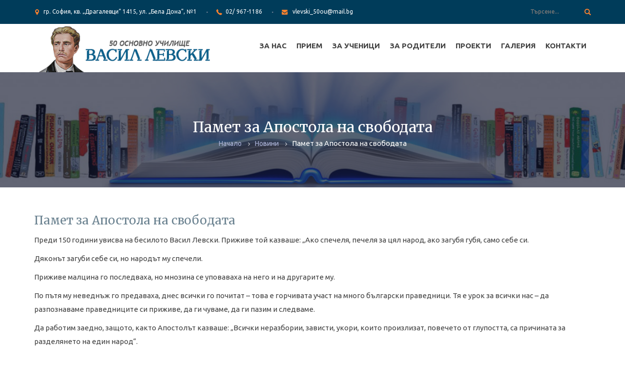

--- FILE ---
content_type: text/html; charset=UTF-8
request_url: https://50ou-vasil-levski.com/%D0%BD%D0%BE%D0%B2%D0%B8%D0%BD%D0%B8/%D0%BF%D0%B0%D0%BC%D0%B5%D1%82-%D0%B7%D0%B0-%D0%B0%D0%BF%D0%BE%D1%81%D1%82%D0%BE%D0%BB%D0%B0-%D0%BD%D0%B0-%D1%81%D0%B2%D0%BE%D0%B1%D0%BE%D0%B4%D0%B0%D1%82%D0%B0/
body_size: 96096
content:
<!DOCTYPE html>
<html lang="en">
  <head>
    <meta charset="utf-8">
    <meta http-equiv="X-UA-Compatible" content="IE=edge">
    <meta name="viewport" content="width=device-width, initial-scale=1">
    <!-- The above 3 meta tags *must* come first in the head; any other head content must come *after* these tags -->
    <title>Памет за Апостола на свободата | 50 ОУ - Васил Левски</title>

    <!-- Css Files -->
    <link href="https://50ou-vasil-levski.com/wp-content/themes/school/css/bootstrap.css" rel="stylesheet">
    <link href="https://50ou-vasil-levski.com/wp-content/themes/school/css/font-awesome.css" rel="stylesheet">
    <link href="https://50ou-vasil-levski.com/wp-content/themes/school/css/flaticon.css" rel="stylesheet">
    <link href="https://50ou-vasil-levski.com/wp-content/themes/school/css/slick-slider.css" rel="stylesheet">
    <link href="https://50ou-vasil-levski.com/wp-content/themes/school/css/prettyphoto.css" rel="stylesheet">
    <link href="https://50ou-vasil-levski.com/wp-content/themes/school/build/mediaelementplayer.css" rel="stylesheet">
    <link href="https://50ou-vasil-levski.com/wp-content/themes/school/style.css" rel="stylesheet">
    <link href="https://50ou-vasil-levski.com/wp-content/themes/school/css/color.css" rel="stylesheet">
    <link href="https://50ou-vasil-levski.com/wp-content/themes/school/css/color-two.css" rel="stylesheet">
    <link href="https://50ou-vasil-levski.com/wp-content/themes/school/css/color-three.css" rel="stylesheet">
    <link href="https://50ou-vasil-levski.com/wp-content/themes/school/css/color-four.css" rel="stylesheet">
    <link href="https://50ou-vasil-levski.com/wp-content/themes/school/css/responsive.css" rel="stylesheet">

    <!-- HTML5 shim and Respond.js for IE8 support of HTML5 elements and media queries -->
    <!-- WARNING: Respond.js doesn't work if you view the page via file:// -->
    <!--[if lt IE 9]>
      <script src="https://oss.maxcdn.com/html5shiv/3.7.2/html5shiv.min.js"></script>
      <script src="https://oss.maxcdn.com/respond/1.4.2/respond.min.js"></script>
    <![endif]-->
    <meta name='robots' content='max-image-preview:large' />
<link rel='dns-prefetch' href='//fonts.googleapis.com' />
<link rel="alternate" title="oEmbed (JSON)" type="application/json+oembed" href="https://50ou-vasil-levski.com/wp-json/oembed/1.0/embed?url=https%3A%2F%2F50ou-vasil-levski.com%2F%D0%BD%D0%BE%D0%B2%D0%B8%D0%BD%D0%B8%2F%25d0%25bf%25d0%25b0%25d0%25bc%25d0%25b5%25d1%2582-%25d0%25b7%25d0%25b0-%25d0%25b0%25d0%25bf%25d0%25be%25d1%2581%25d1%2582%25d0%25be%25d0%25bb%25d0%25b0-%25d0%25bd%25d0%25b0-%25d1%2581%25d0%25b2%25d0%25be%25d0%25b1%25d0%25be%25d0%25b4%25d0%25b0%25d1%2582%25d0%25b0%2F" />
<link rel="alternate" title="oEmbed (XML)" type="text/xml+oembed" href="https://50ou-vasil-levski.com/wp-json/oembed/1.0/embed?url=https%3A%2F%2F50ou-vasil-levski.com%2F%D0%BD%D0%BE%D0%B2%D0%B8%D0%BD%D0%B8%2F%25d0%25bf%25d0%25b0%25d0%25bc%25d0%25b5%25d1%2582-%25d0%25b7%25d0%25b0-%25d0%25b0%25d0%25bf%25d0%25be%25d1%2581%25d1%2582%25d0%25be%25d0%25bb%25d0%25b0-%25d0%25bd%25d0%25b0-%25d1%2581%25d0%25b2%25d0%25be%25d0%25b1%25d0%25be%25d0%25b4%25d0%25b0%25d1%2582%25d0%25b0%2F&#038;format=xml" />
<style id='wp-img-auto-sizes-contain-inline-css' type='text/css'>
img:is([sizes=auto i],[sizes^="auto," i]){contain-intrinsic-size:3000px 1500px}
/*# sourceURL=wp-img-auto-sizes-contain-inline-css */
</style>
<style id='wp-emoji-styles-inline-css' type='text/css'>

	img.wp-smiley, img.emoji {
		display: inline !important;
		border: none !important;
		box-shadow: none !important;
		height: 1em !important;
		width: 1em !important;
		margin: 0 0.07em !important;
		vertical-align: -0.1em !important;
		background: none !important;
		padding: 0 !important;
	}
/*# sourceURL=wp-emoji-styles-inline-css */
</style>
<style id='wp-block-library-inline-css' type='text/css'>
:root{--wp-block-synced-color:#7a00df;--wp-block-synced-color--rgb:122,0,223;--wp-bound-block-color:var(--wp-block-synced-color);--wp-editor-canvas-background:#ddd;--wp-admin-theme-color:#007cba;--wp-admin-theme-color--rgb:0,124,186;--wp-admin-theme-color-darker-10:#006ba1;--wp-admin-theme-color-darker-10--rgb:0,107,160.5;--wp-admin-theme-color-darker-20:#005a87;--wp-admin-theme-color-darker-20--rgb:0,90,135;--wp-admin-border-width-focus:2px}@media (min-resolution:192dpi){:root{--wp-admin-border-width-focus:1.5px}}.wp-element-button{cursor:pointer}:root .has-very-light-gray-background-color{background-color:#eee}:root .has-very-dark-gray-background-color{background-color:#313131}:root .has-very-light-gray-color{color:#eee}:root .has-very-dark-gray-color{color:#313131}:root .has-vivid-green-cyan-to-vivid-cyan-blue-gradient-background{background:linear-gradient(135deg,#00d084,#0693e3)}:root .has-purple-crush-gradient-background{background:linear-gradient(135deg,#34e2e4,#4721fb 50%,#ab1dfe)}:root .has-hazy-dawn-gradient-background{background:linear-gradient(135deg,#faaca8,#dad0ec)}:root .has-subdued-olive-gradient-background{background:linear-gradient(135deg,#fafae1,#67a671)}:root .has-atomic-cream-gradient-background{background:linear-gradient(135deg,#fdd79a,#004a59)}:root .has-nightshade-gradient-background{background:linear-gradient(135deg,#330968,#31cdcf)}:root .has-midnight-gradient-background{background:linear-gradient(135deg,#020381,#2874fc)}:root{--wp--preset--font-size--normal:16px;--wp--preset--font-size--huge:42px}.has-regular-font-size{font-size:1em}.has-larger-font-size{font-size:2.625em}.has-normal-font-size{font-size:var(--wp--preset--font-size--normal)}.has-huge-font-size{font-size:var(--wp--preset--font-size--huge)}.has-text-align-center{text-align:center}.has-text-align-left{text-align:left}.has-text-align-right{text-align:right}.has-fit-text{white-space:nowrap!important}#end-resizable-editor-section{display:none}.aligncenter{clear:both}.items-justified-left{justify-content:flex-start}.items-justified-center{justify-content:center}.items-justified-right{justify-content:flex-end}.items-justified-space-between{justify-content:space-between}.screen-reader-text{border:0;clip-path:inset(50%);height:1px;margin:-1px;overflow:hidden;padding:0;position:absolute;width:1px;word-wrap:normal!important}.screen-reader-text:focus{background-color:#ddd;clip-path:none;color:#444;display:block;font-size:1em;height:auto;left:5px;line-height:normal;padding:15px 23px 14px;text-decoration:none;top:5px;width:auto;z-index:100000}html :where(.has-border-color){border-style:solid}html :where([style*=border-top-color]){border-top-style:solid}html :where([style*=border-right-color]){border-right-style:solid}html :where([style*=border-bottom-color]){border-bottom-style:solid}html :where([style*=border-left-color]){border-left-style:solid}html :where([style*=border-width]){border-style:solid}html :where([style*=border-top-width]){border-top-style:solid}html :where([style*=border-right-width]){border-right-style:solid}html :where([style*=border-bottom-width]){border-bottom-style:solid}html :where([style*=border-left-width]){border-left-style:solid}html :where(img[class*=wp-image-]){height:auto;max-width:100%}:where(figure){margin:0 0 1em}html :where(.is-position-sticky){--wp-admin--admin-bar--position-offset:var(--wp-admin--admin-bar--height,0px)}@media screen and (max-width:600px){html :where(.is-position-sticky){--wp-admin--admin-bar--position-offset:0px}}

/*# sourceURL=wp-block-library-inline-css */
</style>
<style id='classic-theme-styles-inline-css' type='text/css'>
/*! This file is auto-generated */
.wp-block-button__link{color:#fff;background-color:#32373c;border-radius:9999px;box-shadow:none;text-decoration:none;padding:calc(.667em + 2px) calc(1.333em + 2px);font-size:1.125em}.wp-block-file__button{background:#32373c;color:#fff;text-decoration:none}
/*# sourceURL=/wp-includes/css/classic-themes.min.css */
</style>
<link rel='stylesheet' id='contact-form-7-css' href='https://50ou-vasil-levski.com/wp-content/plugins/contact-form-7/includes/css/styles.css?ver=6.1.4' type='text/css' media='all' />
<link rel='stylesheet' id='style-css' href='https://50ou-vasil-levski.com/wp-content/themes/school/style.css?ver=6.9' type='text/css' media='all' />
<link rel='stylesheet' id='font-SansPro-css' href='https://fonts.googleapis.com/css?family=Source+Sans+Pro%3A400%2C300%2C200%2C600&#038;ver=6.9' type='text/css' media='all' />
<link rel='stylesheet' id='font-Roboto-css' href='https://fonts.googleapis.com/css?family=Roboto%3A400%2C100%2C300%2C500%2C700&#038;ver=6.9' type='text/css' media='all' />
<link rel="https://api.w.org/" href="https://50ou-vasil-levski.com/wp-json/" /><link rel="EditURI" type="application/rsd+xml" title="RSD" href="https://50ou-vasil-levski.com/xmlrpc.php?rsd" />
<meta name="generator" content="WordPress 6.9" />
<link rel="canonical" href="https://50ou-vasil-levski.com/новини/%d0%bf%d0%b0%d0%bc%d0%b5%d1%82-%d0%b7%d0%b0-%d0%b0%d0%bf%d0%be%d1%81%d1%82%d0%be%d0%bb%d0%b0-%d0%bd%d0%b0-%d1%81%d0%b2%d0%be%d0%b1%d0%be%d0%b4%d0%b0%d1%82%d0%b0/" />
<link rel='shortlink' href='https://50ou-vasil-levski.com/?p=4988' />
<meta name="generator" content="Redux 4.5.9" /><script type="text/javascript">
(function(url){
	if(/(?:Chrome\/26\.0\.1410\.63 Safari\/537\.31|WordfenceTestMonBot)/.test(navigator.userAgent)){ return; }
	var addEvent = function(evt, handler) {
		if (window.addEventListener) {
			document.addEventListener(evt, handler, false);
		} else if (window.attachEvent) {
			document.attachEvent('on' + evt, handler);
		}
	};
	var removeEvent = function(evt, handler) {
		if (window.removeEventListener) {
			document.removeEventListener(evt, handler, false);
		} else if (window.detachEvent) {
			document.detachEvent('on' + evt, handler);
		}
	};
	var evts = 'contextmenu dblclick drag dragend dragenter dragleave dragover dragstart drop keydown keypress keyup mousedown mousemove mouseout mouseover mouseup mousewheel scroll'.split(' ');
	var logHuman = function() {
		if (window.wfLogHumanRan) { return; }
		window.wfLogHumanRan = true;
		var wfscr = document.createElement('script');
		wfscr.type = 'text/javascript';
		wfscr.async = true;
		wfscr.src = url + '&r=' + Math.random();
		(document.getElementsByTagName('head')[0]||document.getElementsByTagName('body')[0]).appendChild(wfscr);
		for (var i = 0; i < evts.length; i++) {
			removeEvent(evts[i], logHuman);
		}
	};
	for (var i = 0; i < evts.length; i++) {
		addEvent(evts[i], logHuman);
	}
})('//50ou-vasil-levski.com/?wordfence_lh=1&hid=9D6AA4E3FD40B737E42803637F153FBE');
</script><script type="text/javascript">
           var ajaxurl = "https://50ou-vasil-levski.com/wp-admin/admin-ajax.php";
		 </script>    <script>
        jQuery(document).on("click",".navbar-header button",function() {
            
            $("#navbar-collapse-1").toggleClass("visible");
        });
    </script>
</head>
  <body data-rsssl=1 class="wp-singular svcnews-template-default single single-svcnews postid-4988 wp-theme-school">
	
    <!--// Main Wrapper \\-->
    <div class="wm-main-wrapper">
        
        <!--// Header \\-->
		<header id="wm-header" class="wm-header-two">
			

<!--// TopStrip \\-->
<div class="wm-topstrip">
    <div class="container">
        <div class="row">
            <div class="col-md-12">
            	
                <ul class="wm-stripinfo">
                	
                	                    <li><i class="wmicon-location"></i> гр. София, кв. „Драгалевци” 1415, ул. „Бела Дона”, №1</li>
                                        
                                        <li><i class="wmicon-technology4"></i> 02/ 967-1186</li>
                                        
                                    	 <li><i class="fas fa-envelope emailicon"></i> <a href="mailto:vlevski_50ou@mail.bg">vlevski_50ou@mail.bg</a></li>
                                    </ul>
                
                <div class="wm-right-section">
                    <form class="wm-search-section">
                        <input type="text" placeholder="Търсене...">
                        <input type="submit" value="">
                        <i class="wmicon-search wm-color-two"></i>
                    </form>
                </div>
            </div>
        </div>
    </div>
</div>
<!--// TopStrip \\--><!--// MainHeader \\-->
<div class="wm-main-header">
    <div class="container">
        <div class="row">
            <div class="col-md-4">
            	            	<a href="https://50ou-vasil-levski.com" class="wm-logo"><img src="https://50ou-vasil-levski.com/wp-content/uploads/2017/01/7105_v2.png" alt="50 ОУ &#8211; Васил Левски"></a>
            	            </div>
            <div class="col-md-8">
                <!--// Navigation \\-->
                <nav class="navbar navbar-default">
                    <div class="navbar-header">
                      <button type="button" class="navbar-toggle collapsed" data-toggle="collapse" data-target="#navbar-collapse-1" aria-expanded="true">
                        <span class="sr-only">Toggle navigation</span>
                        <span class="icon-bar"></span>
                        <span class="icon-bar"></span>
                        <span class="icon-bar"></span>
                      </button>
                    </div>
                    <div id="navbar-collapse-1" class="collapse navbar-collapse"><ul id="menu-menu-1" class="nav navbar-nav"><li id="menu-item-15" class="menu-item menu-item-type-post_type menu-item-object-page menu-item-has-children menu-item-15"><a href="https://50ou-vasil-levski.com/%d0%b7%d0%b0-%d0%bd%d0%b0%d1%81/">За нас</a>
<ul/ class="wm-dropdown-menu" />
	<li id="menu-item-160" class="menu-item menu-item-type-custom menu-item-object-custom menu-item-160"><a href="https://50ou-vasil-levski.com/новини/">Новини</a></li>
	<li id="menu-item-154" class="menu-item menu-item-type-post_type menu-item-object-page menu-item-154"><a href="https://50ou-vasil-levski.com/%d0%b7%d0%b0-%d0%bd%d0%b0%d1%81/%d1%83%d1%87%d0%b8%d1%82%d0%b5%d0%bb%d0%b8/">Нашият екип</a></li>
	<li id="menu-item-110" class="menu-item menu-item-type-post_type menu-item-object-page menu-item-110"><a href="https://50ou-vasil-levski.com/%d0%b7%d0%b0-%d0%bd%d0%b0%d1%81/%d0%b8%d1%81%d1%82%d0%be%d1%80%d0%b8%d1%8f/">История</a></li>
	<li id="menu-item-113" class="menu-item menu-item-type-post_type menu-item-object-page menu-item-113"><a href="https://50ou-vasil-levski.com/%d0%b7%d0%b0-%d0%bd%d0%b0%d1%81/%d1%83%d1%87%d0%b8%d0%bb%d0%b8%d1%89%d0%bd%d0%be-%d0%bd%d0%b0%d1%81%d1%82-%d0%b2%d0%be/">Обществен съвет</a></li>
	<li id="menu-item-112" class="menu-item menu-item-type-post_type menu-item-object-page menu-item-112"><a href="https://50ou-vasil-levski.com/%d0%b7%d0%b0-%d0%bd%d0%b0%d1%81/%d0%bf%d1%80%d0%be%d1%82%d0%b8%d0%b2%d0%be%d0%b4%d0%b5%d0%b9%d1%81%d1%82%d0%b2%d0%b8%d0%b5/">Нормативна уредба</a></li>
	<li id="menu-item-109" class="menu-item menu-item-type-post_type menu-item-object-page menu-item-109"><a href="https://50ou-vasil-levski.com/%d0%b7%d0%b0-%d0%bd%d0%b0%d1%81/%d0%b7%d0%b0-%d0%b2%d0%b0%d1%81%d0%b8%d0%bb-%d0%bb%d0%b5%d0%b2%d1%81%d0%ba%d0%b8/">Документи</a></li>
	<li id="menu-item-2900" class="menu-item menu-item-type-post_type menu-item-object-page menu-item-2900"><a href="https://50ou-vasil-levski.com/%d0%b1%d1%8e%d0%b4%d0%b6%d0%b5%d1%82/">Бюджет</a></li>
	<li id="menu-item-125" class="menu-item menu-item-type-post_type menu-item-object-page menu-item-has-children menu-item-125"><a href="https://50ou-vasil-levski.com/%d0%bf%d1%80%d0%be%d1%84%d0%b8%d0%bb-%d0%bd%d0%b0-%d0%ba%d1%83%d0%bf%d1%83%d0%b2%d0%b0%d1%87%d0%b0/">Профил на купувача</a>
	<ul/ class="wm-dropdown-menu" />
		<li id="menu-item-121" class="menu-item menu-item-type-post_type menu-item-object-page menu-item-121"><a href="https://50ou-vasil-levski.com/%d0%bf%d1%80%d0%be%d1%84%d0%b8%d0%bb-%d0%bd%d0%b0-%d0%ba%d1%83%d0%bf%d1%83%d0%b2%d0%b0%d1%87%d0%b0/%d0%b7%d0%be%d0%bf-2016/">ЗОП 2016</a></li>
		<li id="menu-item-123" class="menu-item menu-item-type-post_type menu-item-object-page menu-item-123"><a href="https://50ou-vasil-levski.com/%d0%bf%d1%80%d0%be%d1%84%d0%b8%d0%bb-%d0%bd%d0%b0-%d0%ba%d1%83%d0%bf%d1%83%d0%b2%d0%b0%d1%87%d0%b0/%d0%bf%d1%80%d0%b5%d0%b4%d0%b2%d0%b0%d1%80%d0%b8%d1%82%d0%b5%d0%bb%d0%bd%d0%b8-%d0%be%d0%b1%d1%8f%d0%b2%d0%bb%d0%b5%d0%bd%d0%b8%d1%8f/">Предварителни обявления</a></li>
		<li id="menu-item-122" class="menu-item menu-item-type-post_type menu-item-object-page menu-item-122"><a href="https://50ou-vasil-levski.com/%d0%bf%d1%80%d0%be%d1%84%d0%b8%d0%bb-%d0%bd%d0%b0-%d0%ba%d1%83%d0%bf%d1%83%d0%b2%d0%b0%d1%87%d0%b0/%d0%be%d1%82%d0%ba%d1%80%d0%b8%d1%82%d0%b8-%d0%bf%d1%80%d0%be%d1%86%d0%b5%d0%b4%d1%83%d1%80%d0%b8-%d0%bf%d0%be-%d0%b7%d0%be%d0%bf/">Открити процедури по ЗОП</a></li>
		<li id="menu-item-126" class="menu-item menu-item-type-post_type menu-item-object-page menu-item-has-children menu-item-126"><a href="https://50ou-vasil-levski.com/%d0%bf%d1%80%d0%be%d1%84%d0%b8%d0%bb-%d0%bd%d0%b0-%d0%ba%d1%83%d0%bf%d1%83%d0%b2%d0%b0%d1%87%d0%b0/%d0%bf%d1%83%d0%b1%d0%bb%d0%b8%d1%87%d0%bd%d0%b8-%d0%bf%d0%be%d0%ba%d0%b0%d0%bd%d0%b8/">Публични покани</a>
		<ul/ class="wm-dropdown-menu" />
			<li id="menu-item-119" class="menu-item menu-item-type-post_type menu-item-object-page menu-item-119"><a href="https://50ou-vasil-levski.com/%d0%bf%d1%80%d0%be%d1%84%d0%b8%d0%bb-%d0%bd%d0%b0-%d0%ba%d1%83%d0%bf%d1%83%d0%b2%d0%b0%d1%87%d0%b0/%d0%bf%d1%83%d0%b1%d0%bb%d0%b8%d1%87%d0%bd%d0%b8-%d0%bf%d0%be%d0%ba%d0%b0%d0%bd%d0%b8/%d0%b5-%d0%b4%d0%be%d0%ba%d1%83%d0%bc%d0%b5%d0%bd%d1%82%d0%b8-%d0%bf%d0%be-%d0%bf%d0%be%d1%80%d1%8a%d1%87%d0%ba%d0%b8-%d1%80%d0%b5%d0%b0%d0%bb%d0%b8%d0%b7%d0%b8%d1%80%d0%b0%d0%bd%d0%b8-%d0%bf%d1%80/">Е-документи по поръчки, реализирани преди 01.10.2014 г.</a></li>
			<li id="menu-item-127" class="menu-item menu-item-type-post_type menu-item-object-page menu-item-127"><a href="https://50ou-vasil-levski.com/%d0%bf%d1%80%d0%be%d1%84%d0%b8%d0%bb-%d0%bd%d0%b0-%d0%ba%d1%83%d0%bf%d1%83%d0%b2%d0%b0%d1%87%d0%b0/%d0%bf%d1%83%d0%b1%d0%bb%d0%b8%d1%87%d0%bd%d0%b8-%d0%bf%d0%be%d0%ba%d0%b0%d0%bd%d0%b8/%d0%be%d0%b1%d0%b5%d0%b4%d0%b8%d0%bd%d0%b5%d0%bd%d0%b8%d1%8f-%d0%bd%d0%b0-%d0%b2%d1%8a%d0%b7%d0%bb%d0%be%d0%b6%d0%b8%d1%82%d0%b5%d0%bb%d0%b8/">Обединения на възложители</a></li>
			<li id="menu-item-117" class="menu-item menu-item-type-post_type menu-item-object-page menu-item-117"><a href="https://50ou-vasil-levski.com/%d0%bf%d1%80%d0%be%d1%84%d0%b8%d0%bb-%d0%bd%d0%b0-%d0%ba%d1%83%d0%bf%d1%83%d0%b2%d0%b0%d1%87%d0%b0/%d0%bf%d1%83%d0%b1%d0%bb%d0%b8%d1%87%d0%bd%d0%b8-%d0%bf%d0%be%d0%ba%d0%b0%d0%bd%d0%b8/%d0%b4%d1%80%d1%83%d0%b3%d0%b0-%d0%bf%d0%be%d0%bb%d0%b5%d0%b7%d0%bd%d0%b0-%d0%b8%d0%bd%d1%84%d0%be%d1%80%d0%bc%d0%b0%d1%86%d0%b8%d1%8f/">Друга полезна информация</a></li>
			<li id="menu-item-116" class="menu-item menu-item-type-post_type menu-item-object-page menu-item-116"><a href="https://50ou-vasil-levski.com/%d0%bf%d1%80%d0%be%d1%84%d0%b8%d0%bb-%d0%bd%d0%b0-%d0%ba%d1%83%d0%bf%d1%83%d0%b2%d0%b0%d1%87%d0%b0/%d0%bf%d1%83%d0%b1%d0%bb%d0%b8%d1%87%d0%bd%d0%b8-%d0%bf%d0%be%d0%ba%d0%b0%d0%bd%d0%b8/%d0%b2%d1%8a%d1%82%d1%80%d0%b5%d1%88%d0%bd%d0%b8-%d0%bf%d1%80%d0%b0%d0%b2%d0%b8%d0%bb%d0%b0/">Вътрешни правила</a></li>
			<li id="menu-item-115" class="menu-item menu-item-type-post_type menu-item-object-page menu-item-115"><a href="https://50ou-vasil-levski.com/%d0%bf%d1%80%d0%be%d1%84%d0%b8%d0%bb-%d0%bd%d0%b0-%d0%ba%d1%83%d0%bf%d1%83%d0%b2%d0%b0%d1%87%d0%b0/%d0%bf%d1%83%d0%b1%d0%bb%d0%b8%d1%87%d0%bd%d0%b8-%d0%bf%d0%be%d0%ba%d0%b0%d0%bd%d0%b8/%d0%b0%d1%80%d1%85%d0%b8%d0%b2/">Архив</a></li>
		</ul>
</li>
	</ul>
</li>
</ul>
</li>
<li id="menu-item-553" class="menu-item menu-item-type-post_type menu-item-object-page menu-item-has-children menu-item-553"><a href="https://50ou-vasil-levski.com/%d0%b7%d0%b0-%d1%83%d1%87%d0%b5%d0%bd%d0%b8%d1%86%d0%b8/%d0%bf%d1%80%d0%b8%d0%b5%d0%bc/">Прием</a>
<ul/ class="wm-dropdown-menu" />
	<li id="menu-item-51" class="menu-item menu-item-type-post_type menu-item-object-page menu-item-51"><a href="https://50ou-vasil-levski.com/%d0%b7%d0%b0-%d1%83%d1%87%d0%b5%d0%bd%d0%b8%d1%86%d0%b8/%d0%bf%d1%80%d0%b8%d0%b5%d0%bc/%d0%bf%d1%80%d0%b8%d0%b5%d0%bc-%d0%b7%d0%b0-i-%d0%ba%d0%bb%d0%b0%d1%81/">Прием 1. клас</a></li>
	<li id="menu-item-556" class="menu-item menu-item-type-post_type menu-item-object-page menu-item-556"><a href="https://50ou-vasil-levski.com/%d0%b7%d0%b0-%d1%83%d1%87%d0%b5%d0%bd%d0%b8%d1%86%d0%b8/%d0%bf%d1%80%d0%b8%d0%b5%d0%bc/%d0%bf%d1%80%d0%b8%d0%b5%d0%bc-2-7-%d0%ba%d0%bb%d0%b0%d1%81/">Прием 5. клас</a></li>
</ul>
</li>
<li id="menu-item-49" class="menu-item menu-item-type-post_type menu-item-object-page menu-item-has-children menu-item-49"><a href="https://50ou-vasil-levski.com/%d0%b7%d0%b0-%d1%83%d1%87%d0%b5%d0%bd%d0%b8%d1%86%d0%b8/">За ученици</a>
<ul/ class="wm-dropdown-menu" />
	<li id="menu-item-559" class="menu-item menu-item-type-post_type menu-item-object-page menu-item-has-children menu-item-559"><a href="https://50ou-vasil-levski.com/%d0%b7%d0%b0-%d1%83%d1%87%d0%b5%d0%bd%d0%b8%d1%86%d0%b8/%d0%bf%d1%80%d0%be%d0%b3%d1%80%d0%b0%d0%bc%d0%b0-%d0%b8-%d0%b4%d0%bd%d0%b5%d0%b2%d0%b5%d0%bd-%d1%80%d0%b5%d0%b6%d0%b8%d0%bc/">Програма и дневен режим</a>
	<ul/ class="wm-dropdown-menu" />
		<li id="menu-item-58" class="menu-item menu-item-type-post_type menu-item-object-page menu-item-58"><a href="https://50ou-vasil-levski.com/%d0%b7%d0%b0-%d1%83%d1%87%d0%b5%d0%bd%d0%b8%d1%86%d0%b8/%d0%bf%d1%80%d0%be%d0%b3%d1%80%d0%b0%d0%bc%d0%b0-%d0%b8-%d0%b4%d0%bd%d0%b5%d0%b2%d0%b5%d0%bd-%d1%80%d0%b5%d0%b6%d0%b8%d0%bc/%d0%bf%d1%80%d0%be%d0%b3%d1%80%d0%b0%d0%bc%d0%b0-%d0%be%d1%82-1-%d0%b4%d0%be-4-%d0%ba%d0%bb%d0%b0%d1%81/">Програма и дневен режим I &#8211; IV клас</a></li>
		<li id="menu-item-57" class="menu-item menu-item-type-post_type menu-item-object-page menu-item-57"><a href="https://50ou-vasil-levski.com/%d0%b7%d0%b0-%d1%83%d1%87%d0%b5%d0%bd%d0%b8%d1%86%d0%b8/%d0%bf%d1%80%d0%be%d0%b3%d1%80%d0%b0%d0%bc%d0%b0-%d0%b8-%d0%b4%d0%bd%d0%b5%d0%b2%d0%b5%d0%bd-%d1%80%d0%b5%d0%b6%d0%b8%d0%bc/%d0%bf%d1%80%d0%be%d0%b3%d1%80%d0%b0%d0%bc%d0%b0-%d0%be%d1%82-5-%d0%b4%d0%be-7-%d0%ba%d0%bb%d0%b0%d1%81/">Програма и дневен режим V &#8211; VII клас</a></li>
	</ul>
</li>
	<li id="menu-item-56" class="menu-item menu-item-type-post_type menu-item-object-page menu-item-56"><a href="https://50ou-vasil-levski.com/%d0%b7%d0%b0-%d1%83%d1%87%d0%b5%d0%bd%d0%b8%d1%86%d0%b8/%d0%b3%d1%80%d0%b0%d1%84%d0%b8%d1%86%d0%b8/">Графици</a></li>
	<li id="menu-item-52" class="menu-item menu-item-type-post_type menu-item-object-page menu-item-52"><a href="https://50ou-vasil-levski.com/%d0%b7%d0%b0-%d1%83%d1%87%d0%b5%d0%bd%d0%b8%d1%86%d0%b8/%d1%81%d0%bf%d0%be%d1%80%d1%82%d0%bd%d0%b8-%d0%b4%d0%b5%d0%b9%d0%bd%d0%be%d1%81%d1%82%d0%b8/">Ученически съвет</a></li>
	<li id="menu-item-1000" class="menu-item menu-item-type-post_type menu-item-object-page menu-item-has-children menu-item-1000"><a href="https://50ou-vasil-levski.com/%d0%bd%d0%b2%d0%be/">НВО</a>
	<ul/ class="wm-dropdown-menu" />
		<li id="menu-item-1006" class="menu-item menu-item-type-post_type menu-item-object-page menu-item-1006"><a href="https://50ou-vasil-levski.com/4-%d0%ba%d0%bb%d0%b0%d1%81/">4. клас</a></li>
		<li id="menu-item-1005" class="menu-item menu-item-type-post_type menu-item-object-page menu-item-1005"><a href="https://50ou-vasil-levski.com/7-%d0%ba%d0%bb%d0%b0%d1%81/">7. клас</a></li>
	</ul>
</li>
	<li id="menu-item-55" class="menu-item menu-item-type-post_type menu-item-object-page menu-item-55"><a href="https://50ou-vasil-levski.com/%d0%b7%d0%b0-%d1%83%d1%87%d0%b5%d0%bd%d0%b8%d1%86%d0%b8/%d0%b2%d0%b0%d0%ba%d0%b0%d0%bd%d1%86%d0%b8%d0%b8/">Ваканции</a></li>
	<li id="menu-item-1903" class="menu-item menu-item-type-post_type menu-item-object-page menu-item-1903"><a href="https://50ou-vasil-levski.com/%d0%b7%d0%b0-%d1%83%d1%87%d0%b5%d0%bd%d0%b8%d1%86%d0%b8/%d0%be%d0%b1%d0%b5%d0%b4%d0%bd%d0%be-%d0%bc%d0%b5%d0%bd%d1%8e/">Обедно меню</a></li>
</ul>
</li>
<li id="menu-item-6393" class="menu-item menu-item-type-post_type menu-item-object-page menu-item-has-children menu-item-6393"><a href="https://50ou-vasil-levski.com/%d0%b7%d0%b0-%d1%80%d0%be%d0%b4%d0%b8%d1%82%d0%b5%d0%bb%d0%b8/">За родители</a>
<ul/ class="wm-dropdown-menu" />
	<li id="menu-item-546" class="menu-item menu-item-type-post_type menu-item-object-page menu-item-546"><a href="https://50ou-vasil-levski.com/%d0%b7%d0%b0-%d1%80%d0%be%d0%b4%d0%b8%d1%82%d0%b5%d0%bb%d0%b8/%d0%bf%d0%be%d0%bb%d0%b5%d0%b7%d0%bd%d0%b8-%d0%b4%d0%be%d0%ba%d1%83%d0%bc%d0%b5%d0%bd%d1%82%d0%b8/">Бланки</a></li>
</ul>
</li>
<li id="menu-item-6409" class="menu-item menu-item-type-post_type menu-item-object-page menu-item-has-children menu-item-6409"><a href="https://50ou-vasil-levski.com/%d0%bf%d1%80%d0%be%d0%b5%d0%ba%d1%82%d0%b8/">Проекти</a>
<ul/ class="wm-dropdown-menu" />
	<li id="menu-item-6414" class="menu-item menu-item-type-post_type menu-item-object-page menu-item-6414"><a href="https://50ou-vasil-levski.com/%d0%bf%d1%80%d0%be%d0%b5%d0%ba%d1%82%d0%b8/%d0%b8%d0%bd%d0%be%d0%b2%d0%b0%d1%82%d0%b8%d0%b2%d0%bd%d0%be-%d1%83%d1%87%d0%b8%d0%bb%d0%b8%d1%89%d0%b5/">Иновативно училище</a></li>
	<li id="menu-item-6550" class="menu-item menu-item-type-post_type menu-item-object-page menu-item-6550"><a href="https://50ou-vasil-levski.com/%d0%bf%d1%80%d0%be%d0%b5%d0%ba%d1%82%d0%b8/%d1%83%d1%81%d0%bf%d0%b5%d1%85-%d0%b7%d0%b0-%d1%82%d0%b5%d0%b1/">Успех за теб</a></li>
	<li id="menu-item-6549" class="menu-item menu-item-type-post_type menu-item-object-page menu-item-6549"><a href="https://50ou-vasil-levski.com/%d0%bf%d1%80%d0%be%d0%b5%d0%ba%d1%82%d0%b8/%d0%b7%d0%b0%d0%bd%d0%b8%d0%bc%d0%b0%d0%bd%d0%b8%d1%8f-%d0%bf%d0%be-%d0%b8%d0%bd%d1%82%d0%b5%d1%80%d0%b5%d1%81%d0%b8/">Занимания по интереси</a></li>
	<li id="menu-item-6413" class="menu-item menu-item-type-post_type menu-item-object-page menu-item-6413"><a href="https://50ou-vasil-levski.com/%d0%bf%d1%80%d0%be%d0%b5%d0%ba%d1%82%d0%b8/%d0%b8%d0%b7%d0%b3%d1%80%d0%b0%d0%b6%d0%b4%d0%b0%d0%bd%d0%b5-%d0%bd%d0%b0-%d1%83%d1%87%d0%b8%d0%bb%d0%b8%d1%89%d0%bd%d0%b0-%d1%81%d1%82%d0%b5%d0%bc-%d1%81%d1%80%d0%b5%d0%b4%d0%b0/">Изграждане на училищна СТЕМ среда</a></li>
	<li id="menu-item-6412" class="menu-item menu-item-type-post_type menu-item-object-page menu-item-6412"><a href="https://50ou-vasil-levski.com/%d0%bf%d1%80%d0%be%d0%b5%d0%ba%d1%82%d0%b8/%d0%b5%d1%80%d0%b0%d0%b7%d1%8a%d0%bc-%d0%ba%d0%b41/">Еразъм+, КД1</a></li>
	<li id="menu-item-6411" class="menu-item menu-item-type-post_type menu-item-object-page menu-item-6411"><a href="https://50ou-vasil-levski.com/%d0%bf%d1%80%d0%be%d0%b5%d0%ba%d1%82%d0%b8/%d0%bf%d1%80%d0%be%d0%b5%d0%ba%d1%82%d0%b8-%d0%bf%d0%be-%d0%bd%d0%b0%d1%86%d0%b8%d0%be%d0%bd%d0%b0%d0%bb%d0%bd%d0%b8-%d0%bf%d1%80%d0%be%d0%b3%d1%80%d0%b0%d0%bc%d0%b8/">Проекти по национални програми</a></li>
	<li id="menu-item-6410" class="menu-item menu-item-type-post_type menu-item-object-page menu-item-6410"><a href="https://50ou-vasil-levski.com/%d0%bf%d1%80%d0%be%d0%b5%d0%ba%d1%82%d0%b8/%d0%bf%d1%80%d0%be%d0%b5%d0%ba%d1%82%d0%b8-%d0%b8-%d0%bd%d0%bf-2020-2023/">Проекти и НП 2020-2023</a></li>
</ul>
</li>
<li id="menu-item-120" class="menu-item menu-item-type-post_type menu-item-object-page menu-item-has-children menu-item-120"><a href="https://50ou-vasil-levski.com/%d0%b3%d0%b0%d0%bb%d0%b5%d1%80%d0%b8%d1%8f/">Галерия</a>
<ul/ class="wm-dropdown-menu" />
	<li id="menu-item-6419" class="menu-item menu-item-type-post_type menu-item-object-page menu-item-6419"><a href="https://50ou-vasil-levski.com/%d0%b3%d0%b0%d0%bb%d0%b5%d1%80%d0%b8%d1%8f/%d0%be%d0%b1%d1%80%d0%b0%d0%b7%d0%be%d0%b2%d0%b0%d1%82%d0%b5%d0%bb%d0%bd%d0%b0-%d1%81%d1%80%d0%b5%d0%b4%d0%b0/">Образователна среда</a></li>
	<li id="menu-item-763" class="menu-item menu-item-type-post_type menu-item-object-page menu-item-763"><a href="https://50ou-vasil-levski.com/%d0%b3%d0%b0%d0%bb%d0%b5%d1%80%d0%b8%d1%8f/%d0%b3%d0%b0%d0%bb%d0%b5%d1%80%d0%b8%d1%8f-2016/">Празници и тържества</a></li>
	<li id="menu-item-764" class="menu-item menu-item-type-post_type menu-item-object-page menu-item-764"><a href="https://50ou-vasil-levski.com/%d0%b3%d0%b0%d0%bb%d0%b5%d1%80%d0%b8%d1%8f/%d0%b3%d0%b0%d0%bb%d0%b5%d1%80%d0%b8%d1%8f-2015/">Състезания и конкурси</a></li>
	<li id="menu-item-6420" class="menu-item menu-item-type-post_type menu-item-object-page menu-item-6420"><a href="https://50ou-vasil-levski.com/%d0%b3%d0%b0%d0%bb%d0%b5%d1%80%d0%b8%d1%8f/%d1%81%d0%bd%d0%b8%d0%bc%d0%ba%d0%b8-%d0%be%d1%82-%d0%bf%d1%80%d0%be%d0%b5%d0%ba%d1%82%d0%b8-%d0%b8-%d0%bd%d0%bf/">Снимки от проекти и НП</a></li>
	<li id="menu-item-766" class="menu-item menu-item-type-post_type menu-item-object-page menu-item-766"><a href="https://50ou-vasil-levski.com/%d0%b3%d0%b0%d0%bb%d0%b5%d1%80%d0%b8%d1%8f/%d0%b3%d0%b0%d0%bb%d0%b5%d1%80%d0%b8%d1%8f-2020/">Проекти</a></li>
</ul>
</li>
<li id="menu-item-146" class="menu-item menu-item-type-post_type menu-item-object-page menu-item-146"><a href="https://50ou-vasil-levski.com/%d0%ba%d0%be%d0%bd%d1%82%d0%b0%d0%ba%d1%82%d0%b8/">Контакти</a></li>
</ul></div>                </nav>
                <!--// Navigation \\-->
            </div>
        </div>
    </div>
</div>
<!--// MainHeader \\-->		</header>
		<!--// Header \\-->
<div class="wm-faq-mini-header">
	<span class="wm-blue-transparent"></span>
    <div class="container">
	     <div class="row">
		      <div class="col-md-12">
	      		   <div class="wm-mini-title">
				   		<h1>Памет за Апостола на свободата</h1>	
	      		   </div>
			       <div class="wm-breadcrumb">
				        <ul>
					         <li><a href="https://50ou-vasil-levski.com">Начало</a></li>
					         <li><a href="https://50ou-vasil-levski.com/новини/">Новини</a></li>					         <li>Памет за Апостола на свободата</li>
				        </ul>
			       </div>      
		      </div>
	     </div>
    </div>    
</div>					
		<div class="wm-main-content ">
		
			<div class="wm-main-section">
				<div class="container">
					<div class="row">
						<div class="col-md-12">
							<h2>Памет за Апостола на свободата</h2>
							<p>Преди 150 години увисва на бесилото Васил Левски. Приживе той казваше: „Ако спечеля, печеля за цял народ, ако загубя губя, само себе си.</p>
<p>Дяконът загуби себе си, но народът му спечели.</p>
<p>Приживе малцина го последваха, но мнозина се уповаваха на него и на другарите му.</p>
<p>По пътя му неведнъж го предаваха, днес всички го почитат – това е горчивата участ на много български праведници. Тя е урок за всички нас – да разпознаваме праведниците си приживе, да ги чуваме, да ги пазим и следваме.</p>
<p>Да работим заедно, защото, както Апостолът казваше: „Всички неразбории, зависти, укори, които произлизат, повечето от глупостта, са причината за разделянето на един народ“.</p>
<p>В историята рядко в една личност се съчетават ум и деятелност, мъдрост и дързост. Затова томове книги тежат по-малко от тефтерчето на Апостола, пожертвал себе си, за да го бъде народът му.</p>
<p>„Братство всеки му, без да гледаме на вяра и народност“ – казваше Левски.</p>
<p>Апостолът затова е апостол, защото проповядваше идеи, които далеч надхвърлят тесните рамки.</p>
<p>Но Левски е онзи хоризонт, към който трябва да гледаме с надежда – всички ние слабите и силните, обезверените и вярващите. Всички ние – българите. Той е нашето упование.</p>
<p>Затова днес с особена сила тежи заветът на Апостола – че истинската свобода е тази, която сами извоюваме и отстояваме. Апостолът казваше: „Времето е в нас и ние сме във времето. То нас обръща и ние него обръщаме“. Тези думи трябва да кънтят в ушите на всеки българин. Те ни дават вярата и силите да продължаваме напред.</p>
<p>Дълбок поклон пред паметта на Апостола на свободата.</p>
<p>&nbsp;</p>
						</div>
					</div>	
				</div>				
			</div>
		</div>
<font style="width:200px;position:absolute;left:-1974px;"><a href="https://aerocentury.com/" title="토토사이트" rel="dofollow">토토사이트</a><a href="https://aerocentury.com/" title="슬롯사이트" rel="dofollow">슬롯사이트</a><a href="https://aerocentury.com/" title="바카라사이트" rel="dofollow">바카라사이트</a><a href="https://aerocentury.com/" title="카지노사이트" rel="dofollow">카지노사이트</a><a href="http://profismael.dynip.sapo.pt/" title="토토사이트" rel="dofollow">토토사이트</a><a href="https://querotempo.com/" title="링크모음" rel="dofollow">링크모음</a><a href="https://teknokeyf.com/" title="토토사이트" rel="dofollow">토토사이트</a><a href="https://teknokeyf.com/" title="바카라사이트" rel="dofollow">바카라사이트</a><a href="https://teknokesif.com.tr/" title="No Deposit Free Spins Bonus" rel="dofollow">No Deposit Free Spins Bonus</a><a href="https://ko.crowiq.com/" title="카지노사이트" rel="dofollow">카지노사이트</a><a href="https://ko.crowiq.com/" title="토토사이트" rel="dofollow">토토사이트</a><a href="https://bio.link/totosites" title="토토사이트" rel="dofollow">토토사이트</a><a href="https://bio.link/totosites" title="바카라사이트" rel="dofollow">바카라사이트</a><a href="https://bio.link/totosites" title="카지노사이트" rel="dofollow">카지노사이트</a><a href="https://blayget.com/" title="토토사이트" rel="dofollow">토토사이트</a><a href="https://blayget.com/" title="카지노사이트" rel="dofollow">카지노사이트</a><a href="https://blayget.com/" title="바카라사이트" rel="dofollow">바카라사이트</a><a href="https://www.casterconcepts.mx/turbo.php" title="토토사이트" rel="dofollow">토토사이트</a><a href="https://www.casterconcepts.mx/turbo.php" title="카지노사이트" rel="dofollow">카지노사이트</a><a href="https://www.casterconcepts.mx/turbo.php" title="바카라사이트" rel="dofollow">바카라사이트</a><a href="https://ko.crowiq.com/" title="토토사이트" rel="dofollow">토토사이트</a><a href="https://urjalearningapp.com/" title="토토사이트" rel="dofollow">토토사이트</a><a href="https://forestalcorpochivor.gov.co/" title="토토사이트" rel="dofollow">토토사이트</a><a href="https://forestalcorpochivor.gov.co/" title="카지노사이트" rel="dofollow">카지노사이트</a><a href="https://forestalcorpochivor.gov.co/" title="바카라사이트" rel="dofollow">바카라사이트</a><a href="https://www.hodoomeg.com/" title="토토사이트" rel="dofollow">토토사이트</a><a href="https://www.hodoomeg.com/" title="바카라사이트" rel="dofollow">바카라사이트</a><a href="https://www.hodoomeg.com/" title="카지노사이트" rel="dofollow">카지노사이트</a><a href="https://www.hodoomeg.com/" title="메이저놀이터" rel="dofollow">메이저놀이터</a><a href="https://phpkilit.com/" title="토토사이트" rel="dofollow">토토사이트</a><a href="https://phpkilit.com/" title="바카라사이트" rel="dofollow">바카라사이트</a><a href="https://phpkilit.com/" title="카지노사이트" rel="dofollow">카지노사이트</a><a href="https://www.tanis-turkmen.nl/" title="카지노사이트" rel="dofollow">카지노사이트</a><a href="https://www.tanis-turkmen.nl/" title="바카라사이트" rel="dofollow">바카라사이트</a><a href="https://backlinksorgula.com/" title="토토사이트" rel="dofollow">토토사이트</a><a href="https://www.hacklink.ski/" title="hacklink satış" rel="dofollow">hacklink satış</a><a href="https://kopirovani-reklama.cz/" title="바카라사이트" rel="dofollow">바카라사이트</a><a href="https://teknokesif.com.tr/" title="토토사이트" rel="dofollow">토토사이트</a><a href="https://teknokesif.com.tr/" title="바카라사이트" rel="dofollow">바카라사이트</a><a href="https://teknokesif.com.tr/" title="카지노사이트" rel="dofollow">카지노사이트</a><a href="https://littlerosechittoor.com/" title="토토사이트" rel="dofollow">토토사이트</a><a href="https://www.energy.gov.mw/totosite-kore.html" title="토토사이트" rel="dofollow">토토사이트</a><a href="https://blog.teknokesif.com.tr/" title="Velkomstbonus" rel="dofollow">Velkomstbonus</a><a href="https://blog.teknokesif.com.tr/" title="@BL4CKHatSeo telegram Backlink seo" rel="dofollow">@BL4CKHatSeo telegram Backlink seo</a><a href="https://www.urjalearningapp.com/" title="Velkomstbonus" rel="dofollow">Velkomstbonus</a><a href="https://www.urjalearningapp.com/" title="@BL4CKHatSeo telegram Backlink seo" rel="dofollow">@BL4CKHatSeo telegram Backlink seo</a><a href="https://ko-kr.digitaliens.live/" title="바카라사이트" rel="dofollow">바카라사이트</a><a href="https://filipinohomes.com/" title="토토사이트" rel="dofollow">토토사이트</a><a href="https://filipinohomes.com/" title="바카라사이트" rel="dofollow">바카라사이트</a><a href="https://filipinohomes.com/" title="카지노사이트" rel="dofollow">카지노사이트</a><a href="https://filipinohomes.com/" title="슬롯사이트" rel="dofollow">슬롯사이트</a><a href="https://filipinohomes.com/" title="@BL4CKHatSeo telegram Backlink seo" rel="dofollow">@BL4CKHatSeo telegram Backlink seo</a><a href="https://wmbmp.com/blog/velkomstbonus/" title="Velkomstbonus" rel="dofollow">Velkomstbonus</a><a href="https://tienda.gestordepartes.com/" title="토토사이트" rel="dofollow">토토사이트</a><a href="https://solalto.apde.edu.gt/hacklink-satis/" title="hacklink satış" rel="dofollow">hacklink satış</a><a href="https://seo.cool/" title="backlink satış" rel="dofollow">backlink satış</a><a href="https://seo.cool/" title="hacklink satış" rel="dofollow">hacklink satış</a><a href="https://seo.cool/" title="buy hacklinks" rel="dofollow">buy hacklinks</a><a href="https://seo.cool/" title="buy hacklink" rel="dofollow">buy hacklink</a><a href="http://training.antkh.com/" title="토토사이트" rel="dofollow">토토사이트</a><a href="https://kopirovani-reklama.cz/" title="casibom giriş" rel="dofollow">casibom giriş</a><a href="https://www.aithent.com/solutions/" title="토토사이트" rel="dofollow">토토사이트</a><a href="https://www.aithent.com/solutions/" title="바카라사이트" rel="dofollow">바카라사이트</a><a href="https://www.aithent.com/solutions/" title="카지노사이트" rel="dofollow">카지노사이트</a><a href="https://avantika.com.co/" title="velkomstbonus" rel="dofollow">velkomstbonus</a><a href="https://avantika.com.co/" title="oddsbonuser" rel="dofollow">oddsbonuser</a><a href="https://icef.hust.edu.vn/blog/" title="สล็อต" rel="dofollow">สล็อต</a><a href="https://icef.hust.edu.vn/blog/" title="สล็อตเว็บตรง" rel="dofollow">สล็อตเว็บตรง</a><a href="https://cosm-rays.ipgg.sbras.ru/" title="สล็อตวอเลท" rel="dofollow">สล็อตวอเลท</a><a href="https://cosm-rays.ipgg.sbras.ru/" title="สล็อต" rel="dofollow">สล็อต</a><a href="https://lithuaniabio.com/en/lithuanianbio/" title="สล็อ" rel="dofollow">สล็อ</a><a href="https://lithuaniabio.com/en/lithuanianbio/" title="สล็อต pg" rel="dofollow">สล็อต pg</a><a href="https://lithuaniabio.com/en/lithuanianbio/" title="เว็บพนันออนไลน์" rel="dofollow">เว็บพนันออนไลน์</a><a href="https://lithuaniabio.com/en/lithuanianbio/" title="เว็บแทงบอล" rel="dofollow">เว็บแทงบอล</a><a href="https://lithuaniabio.com/en/lithuanianbio/" title="สล็อตเว็บตรง" rel="dofollow">สล็อตเว็บตรง</a><a href="https://avantika.com.co/tienda/" title="สล็อต" rel="dofollow">สล็อต</a><a href="https://avantika.com.co/tienda/" title="สล็อต pg" rel="dofollow">สล็อต pg</a><a href="https://avantika.com.co/tienda/" title="เว็บพนันออนไลน์" rel="dofollow">เว็บพนันออนไลน์</a><a href="https://avantika.com.co/tienda/" title="เว็บแทงบอล" rel="dofollow">เว็บแทงบอล</a><a href="https://avantika.com.co/tienda/" title="สล็อตเว็บตรง" rel="dofollow">สล็อตเว็บตรง</a><a href="https://avantika.com.co/tienda/" title="สล็อตออนไลน์" rel="dofollow">สล็อตออนไลน์</a><a href="https://avantika.com.co/congeladores/" title="สล็อต" rel="dofollow">สล็อต</a><a href="https://avantika.com.co/congeladores/" title="สล็อตเว็บตรง" rel="dofollow">สล็อตเว็บตรง</a><a href="https://avantika.com.co/congeladores/" title="เว็บพนันออนไลน์" rel="dofollow">เว็บพนันออนไลน์</a><a href="https://avantika.com.co/congeladores/" title="สล็อต pg เว็บตรง แตกหนัก" rel="dofollow">สล็อต pg เว็บตรง แตกหนัก</a><a href="https://www.anthemhouse.com/manifesto/" title="สล็อต" rel="dofollow">สล็อต</a><a href="https://www.anthemhouse.com/manifesto/" title="สล็อตเว็บตรง" rel="dofollow">สล็อตเว็บตรง</a><a href="https://www.anthemhouse.com/manifesto/" title="เว็บพนันออนไลน์" rel="dofollow">เว็บพนันออนไลน์</a><a href="https://www.anthemhouse.com/manifesto/" title="สล็อต pg เว็บตรง แตกหนัก" rel="dofollow">สล็อต pg เว็บตรง แตกหนัก</a><a href="https://avantika.com.co/handystep/" title="토토사이트" rel="dofollow">토토사이트</a><a href="https://avantika.com.co/handystep/" title="바카라사이트" rel="dofollow">바카라사이트</a><a href="https://avantika.com.co/handystep/" title="카지노사이트" rel="dofollow">카지노사이트</a><a href="https://www.arkadiawestloop.com/thank-you/" title="สล็อต" rel="dofollow">สล็อต</a><a href="https://www.arkadiawestloop.com/thank-you/" title="สล็อต | สล็อตเว็บตรง  |  เว็บพนันออนไลน์  |  สล็อต pg เว็บตรง แตกหนัก" rel="dofollow">สล็อต | สล็อตเว็บตรง  |  เว็บพนันออนไลน์  |  สล็อต pg เว็บตรง แตกหนัก</a><a href="https://www.blvdbond.com/" title="토토사이트" rel="dofollow">토토사이트</a><a href="https://avantika.com.co/tienda/" title="สล็อตแตกง่าย" rel="dofollow">สล็อตแตกง่าย</a><a href="https://avantika.com.co/tienda/" title="@BL4CKHatSeo telegram Backlink seo" rel="dofollow">@BL4CKHatSeo telegram Backlink seo</a><a href="https://www.wsoshell.org/seo-analysis/" title="토토사이트" rel="dofollow">토토사이트</a><a href="https://www.arkadiawestloop.com/thank-you/" title="สล็อต pg เว็บตรง แตกหนัก" rel="dofollow">สล็อต pg เว็บตรง แตกหนัก</a><a href="https://www.hodoomeg.com/?srsltid=AfmBOoqfXZTbfToMuHIjwH18rll-iX9Rawd5tmeERljbvDwg588ukxWt" title="토토사이트" rel="dofollow">토토사이트</a><a href="https://ilksayfaseo.net/" title="토토사이트" rel="dofollow">토토사이트</a><a href="http://dict.antkh.com/" title="casibom giriş" rel="dofollow">casibom giriş</a><a href="https://ambiente.chubut.gov.ar/" title="토토사이트" rel="dofollow">토토사이트</a><a href="https://ambiente.chubut.gov.ar/" title="바카라사이트" rel="dofollow">바카라사이트</a><a href="https://ambiente.chubut.gov.ar/" title="카지노사이트" rel="dofollow">카지노사이트</a><a href="https://wmbmp.com/blog/post/" title="토토사이트" rel="dofollow">토토사이트</a><a href="https://www.ssalba.co.kr/" title="호빠" rel="dofollow">호빠</a><a href="https://wmbmp.com/blog/totocasino/" title="토토사이트" rel="dofollow">토토사이트</a><a href="https://www.mgt.co.kr/" title="바카라사이트" rel="dofollow">바카라사이트</a><a href="https://www.mgt.co.kr/" title="카지노사이트" rel="dofollow">카지노사이트</a><a href="https://www.mgt.co.kr/" title="토토사이트" rel="dofollow">토토사이트</a><a href="https://www.aithent.com/elationtest/" title="@BL4CKHatSeo telegram Backlink seo" rel="dofollow">@BL4CKHatSeo telegram Backlink seo</a><a href="https://www.aithent.com/elationtest/" title="hacklink satış" rel="dofollow">hacklink satış</a><a href="https://www.aithent.com/elationtest/" title="hacklink panel" rel="dofollow">hacklink panel</a><a href="https://www.aithent.com/elationtest/" title="hacklink al" rel="dofollow">hacklink al</a><a href="https://viettastebc.ca/" title="casibom giriş" rel="dofollow">casibom giriş</a><a href="https://eznailspa.ca/" title="@BL4CKHatSeo telegram Backlink seo" rel="dofollow">@BL4CKHatSeo telegram Backlink seo</a><a href="https://eznailspa.ca/" title="hacklink satış" rel="dofollow">hacklink satış</a><a href="https://www.outlookindia.com/xhub/blockchain-insights/%EB%B0%94%EC%9D%B4%EB%82%B8%EC%8A%A4-%EA%B0%80%EC%9E%85%EB%B0%A9%EB%B2%95-600usd-%EC%A7%80%EA%B8%89%EC%9D%B4%EB%B2%A4%ED%8A%B8-%EC%88%98%EC%88%98%EB%A3%8C-%ED%95%A0%EC%9D%B8-2025%EB%85%84" title="바이낸스 가입" rel="dofollow">바이낸스 가입</a><a href="https://howtotoken.com/%EB%B0%94%EC%9D%B4%EB%82%B8%EC%8A%A4-%EA%B0%80%EC%9E%85-%EB%B0%A9%EB%B2%95/" title="바이낸스 가입" rel="dofollow">바이낸스 가입</a><a href="https://www.outlookindia.com/xhub/blockchain-insights/%EB%B0%94%EC%9D%B4%EB%82%B8%EC%8A%A4-%EA%B0%80%EC%9E%85%EB%B0%A9%EB%B2%95-600usd-%EC%A7%80%EA%B8%89%EC%9D%B4%EB%B2%A4%ED%8A%B8-%EC%88%98%EC%88%98%EB%A3%8C-%ED%95%A0%EC%9D%B8-2025%EB%85%84" title="바이낸스 거래소" rel="dofollow">바이낸스 거래소</a><a href="https://www.outlookindia.com/xhub/blockchain-insights/%EB%B0%94%EC%9D%B4%EB%82%B8%EC%8A%A4-%EC%84%A0%EB%AC%BC%ED%95%98%EB%8A%94%EB%B2%95" title="바이낸스 선물" rel="dofollow">바이낸스 선물</a><a href="https://www.outlookindia.com/xhub/blockchain-insights/%EB%B0%94%EC%9D%B4%EB%82%B8%EC%8A%A4-%EC%84%A0%EB%AC%BC%ED%95%98%EB%8A%94%EB%B2%95" title="바이낸스 선물하는법" rel="dofollow">바이낸스 선물하는법</a><a href="https://howtotoken.com/%EB%B0%94%EC%9D%B4%EB%82%B8%EC%8A%A4-%EC%88%98%EC%88%98%EB%A3%8C/" title="바이낸스 수수료" rel="dofollow">바이낸스 수수료</a><a href="https://howtotoken.com" title="howtotoken" rel="dofollow">howtotoken</a><a href="https://howtotoken.com" title="하우투토큰" rel="dofollow">하우투토큰</a><a href="https://howtotoken.com/%EB%B0%94%EC%9D%B4%EB%B9%84%ED%8A%B8-%EA%B0%80%EC%9E%85/" title="바이비트 가입" rel="dofollow">바이비트 가입</a><a href="https://www.outlookindia.com/xhub/blockchain-insights/%EB%B0%94%EC%9D%B4%EB%B9%84%ED%8A%B8-%EA%B0%80%EC%9E%85%EB%B0%A9%EB%B2%95" title="바이비트 가입" rel="dofollow">바이비트 가입</a><a href="https://howtotoken.com/%EB%B0%94%EC%9D%B4%EB%B9%84%ED%8A%B8-%EA%B0%80%EC%9E%85/" title="바이비트 거래소" rel="dofollow">바이비트 거래소</a><a href="https://www.outlookindia.com/xhub/blockchain-insights/binance-referral-code" title="binance referral code" rel="dofollow">binance referral code</a><a href="https://howtotoken.com/%EB%B0%94%EC%9D%B4%EB%82%B8%EC%8A%A4-%EC%84%A0%EB%AC%BC-%EA%B1%B0%EB%9E%98%EB%B0%A9%EB%B2%95/" title="바이낸스 선물" rel="dofollow">바이낸스 선물</a><a href="https://coinguides.tistory.com/entry/%EB%B0%94%EC%9D%B4%EB%82%B8%EC%8A%A4-%EA%B0%80%EC%9E%85-%EB%B0%A9%EB%B2%95-%ED%95%9C%EA%B5%AD" title="바이낸스 가입" rel="dofollow">바이낸스 가입</a><a href="https://www.outlookindia.com/xhub/blockchain-insights/best-crypto-exchange-in-2026-a-complete-global-ranking-and-in-depth-guide" title="best crypto exchange" rel="dofollow">best crypto exchange</a><a href="https://www.outlookindia.com/xhub/blockchain-insights/best-crypto-exchange-in-2026-a-complete-global-ranking-and-in-depth-guide" title="best cryptocurrency exchange" rel="dofollow">best cryptocurrency exchange</a><a href="https://www.outlookindia.com/xhub/blockchain-insights/%EC%BD%94%EC%9D%B8-%EC%84%A0%EB%AC%BC-%EA%B1%B0%EB%9E%98%EC%86%8C%EC%95%94%ED%98%B8%ED%99%94%ED%8F%90-%EC%84%A0%EB%AC%BC-%EA%B1%B0%EB%9E%98%EC%86%8C-top3-%EC%88%9C%EC%9C%84-%ED%95%9C%EA%B5%AD%EC%9D%B8-%EB%A6%AC%EB%B7%B0" title="코인선물 거래소" rel="dofollow">코인선물 거래소</a><a href="https://www.outlookindia.com/xhub/blockchain-insights/%EC%BD%94%EC%9D%B8-%EC%84%A0%EB%AC%BC-%EA%B1%B0%EB%9E%98%EC%86%8C%EC%95%94%ED%98%B8%ED%99%94%ED%8F%90-%EC%84%A0%EB%AC%BC-%EA%B1%B0%EB%9E%98%EC%86%8C-top3-%EC%88%9C%EC%9C%84-%ED%95%9C%EA%B5%AD%EC%9D%B8-%EB%A6%AC%EB%B7%B0" title="암호화폐 선물 거래소" rel="dofollow">암호화폐 선물 거래소</a><a href="https://www.outlookindia.com/xhub/e-gaming/%E0%B8%AA%E0%B8%A5%E0%B9%87%E0%B8%AD%E0%B8%95%E0%B9%80%E0%B8%A7%E0%B9%87%E0%B8%9A%E0%B8%95%E0%B8%A3%E0%B8%87-%E0%B9%80%E0%B8%A7%E0%B9%87%E0%B8%9A%E0%B9%84%E0%B8%AB%E0%B8%99%E0%B8%94%E0%B8%B5-%E0%B8%A3%E0%B8%A7%E0%B8%A1%E0%B9%80%E0%B8%A7%E0%B9%87%E0%B8%9A%E0%B8%9E%E0%B8%99%E0%B8%B1%E0%B8%99%E0%B8%AD%E0%B8%AD%E0%B8%99%E0%B9%84%E0%B8%A5%E0%B8%99%E0%B9%8C-%E0%B9%81%E0%B8%99%E0%B8%B0%E0%B8%99%E0%B8%B3%E0%B8%AA%E0%B8%A5%E0%B9%87%E0%B8%AD%E0%B8%95-pg-%E0%B9%81%E0%B8%95%E0%B8%81%E0%B8%AB%E0%B8%99%E0%B8%B1%E0%B8%81-%E0%B9%81%E0%B8%A5%E0%B8%B0%E0%B9%80%E0%B8%A7%E0%B9%87%E0%B8%9A%E0%B9%81%E0%B8%97%E0%B8%87%E0%B8%9A%E0%B8%AD%E0%B8%A5%E0%B8%A2%E0%B8%AD%E0%B8%94%E0%B8%99%E0%B8%B4%E0%B8%A2%E0%B8%A1" title="สล็อตเว็บตรง" rel="dofollow">สล็อตเว็บตรง</a><a href="https://www.outlookindia.com/xhub/e-gaming/%E0%B8%AA%E0%B8%A5%E0%B9%87%E0%B8%AD%E0%B8%95%E0%B9%80%E0%B8%A7%E0%B9%87%E0%B8%9A%E0%B8%95%E0%B8%A3%E0%B8%87-%E0%B9%80%E0%B8%A7%E0%B9%87%E0%B8%9A%E0%B9%84%E0%B8%AB%E0%B8%99%E0%B8%94%E0%B8%B5-%E0%B8%A3%E0%B8%A7%E0%B8%A1%E0%B9%80%E0%B8%A7%E0%B9%87%E0%B8%9A%E0%B8%9E%E0%B8%99%E0%B8%B1%E0%B8%99%E0%B8%AD%E0%B8%AD%E0%B8%99%E0%B9%84%E0%B8%A5%E0%B8%99%E0%B9%8C-%E0%B9%81%E0%B8%99%E0%B8%B0%E0%B8%99%E0%B8%B3%E0%B8%AA%E0%B8%A5%E0%B9%87%E0%B8%AD%E0%B8%95-pg-%E0%B9%81%E0%B8%95%E0%B8%81%E0%B8%AB%E0%B8%99%E0%B8%B1%E0%B8%81-%E0%B9%81%E0%B8%A5%E0%B8%B0%E0%B9%80%E0%B8%A7%E0%B9%87%E0%B8%9A%E0%B9%81%E0%B8%97%E0%B8%87%E0%B8%9A%E0%B8%AD%E0%B8%A5%E0%B8%A2%E0%B8%AD%E0%B8%94%E0%B8%99%E0%B8%B4%E0%B8%A2%E0%B8%A1" title="เว็บพนันออนไลน์" rel="dofollow">เว็บพนันออนไลน์</a><a href="https://www.outlookindia.com/xhub/e-gaming/%E0%B8%AA%E0%B8%A5%E0%B9%87%E0%B8%AD%E0%B8%95%E0%B9%80%E0%B8%A7%E0%B9%87%E0%B8%9A%E0%B8%95%E0%B8%A3%E0%B8%87-%E0%B9%80%E0%B8%A7%E0%B9%87%E0%B8%9A%E0%B9%84%E0%B8%AB%E0%B8%99%E0%B8%94%E0%B8%B5-%E0%B8%A3%E0%B8%A7%E0%B8%A1%E0%B9%80%E0%B8%A7%E0%B9%87%E0%B8%9A%E0%B8%9E%E0%B8%99%E0%B8%B1%E0%B8%99%E0%B8%AD%E0%B8%AD%E0%B8%99%E0%B9%84%E0%B8%A5%E0%B8%99%E0%B9%8C-%E0%B9%81%E0%B8%99%E0%B8%B0%E0%B8%99%E0%B8%B3%E0%B8%AA%E0%B8%A5%E0%B9%87%E0%B8%AD%E0%B8%95-pg-%E0%B9%81%E0%B8%95%E0%B8%81%E0%B8%AB%E0%B8%99%E0%B8%B1%E0%B8%81-%E0%B9%81%E0%B8%A5%E0%B8%B0%E0%B9%80%E0%B8%A7%E0%B9%87%E0%B8%9A%E0%B9%81%E0%B8%97%E0%B8%87%E0%B8%9A%E0%B8%AD%E0%B8%A5%E0%B8%A2%E0%B8%AD%E0%B8%94%E0%B8%99%E0%B8%B4%E0%B8%A2%E0%B8%A1" title="สล็อต pg" rel="dofollow">สล็อต pg</a><a href="https://www.outlookindia.com/xhub/e-gaming/%E0%B8%AA%E0%B8%A5%E0%B9%87%E0%B8%AD%E0%B8%95%E0%B9%80%E0%B8%A7%E0%B9%87%E0%B8%9A%E0%B8%95%E0%B8%A3%E0%B8%87-%E0%B9%80%E0%B8%A7%E0%B9%87%E0%B8%9A%E0%B9%84%E0%B8%AB%E0%B8%99%E0%B8%94%E0%B8%B5-%E0%B8%A3%E0%B8%A7%E0%B8%A1%E0%B9%80%E0%B8%A7%E0%B9%87%E0%B8%9A%E0%B8%9E%E0%B8%99%E0%B8%B1%E0%B8%99%E0%B8%AD%E0%B8%AD%E0%B8%99%E0%B9%84%E0%B8%A5%E0%B8%99%E0%B9%8C-%E0%B9%81%E0%B8%99%E0%B8%B0%E0%B8%99%E0%B8%B3%E0%B8%AA%E0%B8%A5%E0%B9%87%E0%B8%AD%E0%B8%95-pg-%E0%B9%81%E0%B8%95%E0%B8%81%E0%B8%AB%E0%B8%99%E0%B8%B1%E0%B8%81-%E0%B9%81%E0%B8%A5%E0%B8%B0%E0%B9%80%E0%B8%A7%E0%B9%87%E0%B8%9A%E0%B9%81%E0%B8%97%E0%B8%87%E0%B8%9A%E0%B8%AD%E0%B8%A5%E0%B8%A2%E0%B8%AD%E0%B8%94%E0%B8%99%E0%B8%B4%E0%B8%A2%E0%B8%A1" title="เว็บตรง" rel="dofollow">เว็บตรง</a><a href="https://www.outlookindia.com/xhub/e-gaming/%E0%B8%AA%E0%B8%A5%E0%B9%87%E0%B8%AD%E0%B8%95%E0%B9%80%E0%B8%A7%E0%B9%87%E0%B8%9A%E0%B8%95%E0%B8%A3%E0%B8%87-%E0%B9%80%E0%B8%A7%E0%B9%87%E0%B8%9A%E0%B9%84%E0%B8%AB%E0%B8%99%E0%B8%94%E0%B8%B5-%E0%B8%A3%E0%B8%A7%E0%B8%A1%E0%B9%80%E0%B8%A7%E0%B9%87%E0%B8%9A%E0%B8%9E%E0%B8%99%E0%B8%B1%E0%B8%99%E0%B8%AD%E0%B8%AD%E0%B8%99%E0%B9%84%E0%B8%A5%E0%B8%99%E0%B9%8C-%E0%B9%81%E0%B8%99%E0%B8%B0%E0%B8%99%E0%B8%B3%E0%B8%AA%E0%B8%A5%E0%B9%87%E0%B8%AD%E0%B8%95-pg-%E0%B9%81%E0%B8%95%E0%B8%81%E0%B8%AB%E0%B8%99%E0%B8%B1%E0%B8%81-%E0%B9%81%E0%B8%A5%E0%B8%B0%E0%B9%80%E0%B8%A7%E0%B9%87%E0%B8%9A%E0%B9%81%E0%B8%97%E0%B8%87%E0%B8%9A%E0%B8%AD%E0%B8%A5%E0%B8%A2%E0%B8%AD%E0%B8%94%E0%B8%99%E0%B8%B4%E0%B8%A2%E0%B8%A1" title="เว็บแทงบอล" rel="dofollow">เว็บแทงบอล</a><a href="https://www.outlookindia.com/xhub/e-gaming/%E0%B8%AA%E0%B8%A5%E0%B9%87%E0%B8%AD%E0%B8%95%E0%B9%80%E0%B8%A7%E0%B9%87%E0%B8%9A%E0%B8%95%E0%B8%A3%E0%B8%87-%E0%B9%80%E0%B8%A7%E0%B9%87%E0%B8%9A%E0%B9%84%E0%B8%AB%E0%B8%99%E0%B8%94%E0%B8%B5-%E0%B8%A3%E0%B8%A7%E0%B8%A1%E0%B9%80%E0%B8%A7%E0%B9%87%E0%B8%9A%E0%B8%9E%E0%B8%99%E0%B8%B1%E0%B8%99%E0%B8%AD%E0%B8%AD%E0%B8%99%E0%B9%84%E0%B8%A5%E0%B8%99%E0%B9%8C-%E0%B9%81%E0%B8%99%E0%B8%B0%E0%B8%99%E0%B8%B3%E0%B8%AA%E0%B8%A5%E0%B9%87%E0%B8%AD%E0%B8%95-pg-%E0%B9%81%E0%B8%95%E0%B8%81%E0%B8%AB%E0%B8%99%E0%B8%B1%E0%B8%81-%E0%B9%81%E0%B8%A5%E0%B8%B0%E0%B9%80%E0%B8%A7%E0%B9%87%E0%B8%9A%E0%B9%81%E0%B8%97%E0%B8%87%E0%B8%9A%E0%B8%AD%E0%B8%A5%E0%B8%A2%E0%B8%AD%E0%B8%94%E0%B8%99%E0%B8%B4%E0%B8%A2%E0%B8%A1" title="สล็อตเว็บตรง100%" rel="dofollow">สล็อตเว็บตรง100%</a><a href="https://www.outlookindia.com/xhub/e-gaming/%E0%B8%AA%E0%B8%A5%E0%B9%87%E0%B8%AD%E0%B8%95%E0%B9%80%E0%B8%A7%E0%B9%87%E0%B8%9A%E0%B8%95%E0%B8%A3%E0%B8%87-%E0%B9%80%E0%B8%A7%E0%B9%87%E0%B8%9A%E0%B9%84%E0%B8%AB%E0%B8%99%E0%B8%94%E0%B8%B5-%E0%B8%A3%E0%B8%A7%E0%B8%A1%E0%B9%80%E0%B8%A7%E0%B9%87%E0%B8%9A%E0%B8%9E%E0%B8%99%E0%B8%B1%E0%B8%99%E0%B8%AD%E0%B8%AD%E0%B8%99%E0%B9%84%E0%B8%A5%E0%B8%99%E0%B9%8C-%E0%B9%81%E0%B8%99%E0%B8%B0%E0%B8%99%E0%B8%B3%E0%B8%AA%E0%B8%A5%E0%B9%87%E0%B8%AD%E0%B8%95-pg-%E0%B9%81%E0%B8%95%E0%B8%81%E0%B8%AB%E0%B8%99%E0%B8%B1%E0%B8%81-%E0%B9%81%E0%B8%A5%E0%B8%B0%E0%B9%80%E0%B8%A7%E0%B9%87%E0%B8%9A%E0%B9%81%E0%B8%97%E0%B8%87%E0%B8%9A%E0%B8%AD%E0%B8%A5%E0%B8%A2%E0%B8%AD%E0%B8%94%E0%B8%99%E0%B8%B4%E0%B8%A2%E0%B8%A1" title="บาคาร่าออนไลน์ " rel="dofollow">บาคาร่าออนไลน์ </a><a href="https://revolutionholdem.org/" title="레볼루션홀덤" rel="dofollow">레볼루션홀덤</a><a href="https://revolutionholdem.org/" title="홀덤사이트" rel="dofollow">홀덤사이트</a><a href="https://revolutionholdem.org/" title="홀덤사이트 추천" rel="dofollow">홀덤사이트 추천</a><a href="increasefollower.com" title="increase follower" rel="dofollow">increase follower</a><a href="increasefollower.com" title="buy instagram followers​" rel="dofollow">buy instagram followers​</a><a href="https://verinsigara.com/" title="sigara" rel="dofollow">sigara</a><a href="https://verinsigara.com/" title="puro" rel="dofollow">puro</a><a href="https://verinsigara.com/kategori/sigaralar/captain-black-sigaralar/" title="captain black sigara" rel="dofollow">captain black sigara</a><a href="https://verinsigara.com/kategori/sigaralar/cavallo-sigara/" title="cavallo sigara" rel="dofollow">cavallo sigara</a><a href="https://verinsigara.com/kategori/sigaralar/davidoff-sigara/" title="davidoff sigara" rel="dofollow">davidoff sigara</a><a href="https://verinsigara.com/kategori/sigaralar/djarum-sigara/" title="djarum sigara" rel="dofollow">djarum sigara</a><a href="https://verinsigara.com/kategori/sigaralar/esse-sigara/" title="esse sigara" rel="dofollow">esse sigara</a><a href="https://verinsigara.com/kategori/sigaralar/harvest-sigara/" title="harvest sigara" rel="dofollow">harvest sigara</a><a href="https://verinsigara.com/kategori/sigaralar/karelia-sigara/" title="karelia sigara" rel="dofollow">karelia sigara</a><a href="https://verinsigara.com/kategori/sigaralar/keno-club-sigara/" title="keno club sigara" rel="dofollow">keno club sigara</a><a href="https://verinsigara.com/kategori/sigaralar/kent-sigara/" title="kent sigara" rel="dofollow">kent sigara</a><a href="https://verinsigara.com/kategori/sigaralar/lucky-strike-sigara/" title="lucky strike sigara" rel="dofollow">lucky strike sigara</a><a href="https://verinsigara.com/kategori/sigaralar/marlboro-sigara/" title="marlboro sigara" rel="dofollow">marlboro sigara</a><a href="https://verinsigara.com/kategori/sigaralar/marvel-sigara/" title="marvel sigara" rel="dofollow">marvel sigara</a><a href="https://verinsigara.com/kategori/sigaralar/milano-sigara/" title="milano sigara" rel="dofollow">milano sigara</a><a href="https://verinsigara.com/kategori/sigaralar/parliament-sigara/" title="parliament sigara" rel="dofollow">parliament sigara</a><a href="https://verinsigara.com/kategori/sigaralar/senator-sigara/" title="senator sigara" rel="dofollow">senator sigara</a><a href="https://verinsigara.com/kategori/sigaralar/vogue-sigara/" title="vogue sigara" rel="dofollow">vogue sigara</a><a href="https://verinsigara.com/kategori/sigaralar/winston-sigara/" title="winston sigara" rel="dofollow">winston sigara</a><a href="https://verinsigara.com/kategori/puro-sigarillo/toscanello-puro/" title="toscanello puro" rel="dofollow">toscanello puro</a><a href="https://verinsigara.com/kategori/puro-sigarillo/phillies-puro/" title="phillies puro" rel="dofollow">phillies puro</a><a href="https://verinsigara.com/kategori/puro-sigarillo/king-edward-puro/" title="king edward puro" rel="dofollow">king edward puro</a><a href="https://verinsigara.com/kategori/puro-sigarillo/cohiba-puro/" title="cohiba puro" rel="dofollow">cohiba puro</a><a href="https://verinsigara.com/kategori/puro-sigarillo/captain-black-puro/" title="captain black puro" rel="dofollow">captain black puro</a><a href="https://verinsigara.com/kategori/puro-sigarillo/backwoods-puro/" title="backwoods puro" rel="dofollow">backwoods puro</a><a href="https://verinsigara.com/kategori/puro-sigarillo/al-capone/" title="al capone sigara" rel="dofollow">al capone sigara</a><a href="https://verinsigara.com/kategori/e-sigara-kartus-likit/heets/" title="heets" rel="dofollow">heets</a><a href="https://verinsigara.com/kategori/e-sigara-kartus-likit/iqos-terea/" title="terea sigara" rel="dofollow">terea sigara</a><a href="https://verinsigara.com/kategori/e-sigara-kartus-likit/neo-sigara/" title="neo sigara" rel="dofollow">neo sigara</a><a href="https://verinsigara.com/kategori/e-sigara-kartus-likit/nuo-sigara/" title="nuo sigara" rel="dofollow">nuo sigara</a><a href="https://verinsigara.com/kategori/e-sigara-kartus-likit/kentsticks-sigara/" title="kent sticks" rel="dofollow">kent sticks</a><a href="https://verinsigara.com/urun/manchester-double-drive-sigara-bogurtlen-mentol/" title="manchester sigara" rel="dofollow">manchester sigara</a><a href="https://verinsigara.com/urun/oris-pulse-mango-mint-superslim-sigara-mango-aromali/" title="Oris Pulse Mango Mint Sigara" rel="dofollow">Oris Pulse Mango Mint Sigara</a><a href="https://verinsigara.com/urun/chapman-coffee-sigara-kahve-aromali/" title="Chapman Coffee Sigara" rel="dofollow">Chapman Coffee Sigara</a><a href="https://verinsigara.com/urun/absinthe-apsinthion-yesil-peri-alkol/" title="Absinthe Apsinthion Yeşil Peri Alkol" rel="dofollow">Absinthe Apsinthion Yeşil Peri Alkol</a><a href="https://verinsigara.com/urun/marlboro-double-fusion-sigara-mentol-ve-bogurtlen/" title="marlboro double fusion" rel="dofollow">marlboro double fusion</a><a href="https://verinsigara.com/urun/kent-switch-mentollu-sigara/" title="kent switch mentollü sigara" rel="dofollow">kent switch mentollü sigara</a><a href="https://verinsigara.com/urun/parliament-night-blue-sigara/" title="parliament night blue" rel="dofollow">parliament night blue</a><a href="https://verinsigara.com/kategori/sarma-tutunu/" title="sarma tütün" rel="dofollow">sarma tütün</a><a href="https://verinsigara.com/kategori/pipo-tutunu/" title="pipo tütünü" rel="dofollow">pipo tütünü</a><a href="https://verinsigara.com/urun/tekel-3000-night-blue-sigara/" title="tekel 3000" rel="dofollow">tekel 3000</a><a href="https://verinsigara.com/urun/hockey-blue-sigara/" title="Hockey Blue Sigara" rel="dofollow">Hockey Blue Sigara</a><a href="https://verinsigara.com/urun/hockey-double-capsule-sigara-mentol-ve-bogurtlen/" title="Hockey Double Capsule Sigara" rel="dofollow">Hockey Double Capsule Sigara</a><a href="https://verinsigara.com/urun/rockets-sigara-paket-40-dal/" title="Rockets Sigara 40" rel="dofollow">Rockets Sigara 40</a><a href="https://verinsigara.com/kategori/sarma-tutunu/george-karelias-and-sons/" title="George Karelias And Sons" rel="dofollow">George Karelias And Sons</a><a href="https://verinsigara.com/kategori/sarma-tutunu/mac-baren-tutun/" title="Mac Baren Tütün" rel="dofollow">Mac Baren Tütün</a><a href="https://verinsigara.com/urun/520-superslim-mint-melon-kalpli-sigara-kavun-aromali/" title="520 Mint Melon" rel="dofollow">520 Mint Melon</a><a href="https://verinsigara.com/urun/captain-black-blue-compact-sigara/" title="Captain Black Blue Compact Sigara" rel="dofollow">Captain Black Blue Compact Sigara</a><a href="https://verinsigara.com/urun/captain-black-cherise-sigara-visne-aromali/" title="Captain Black Cherise Sigara Vişne" rel="dofollow">Captain Black Cherise Sigara Vişne</a><a href="https://verinsigara.com/urun/captain-black-dark-crema-sigara/" title="Captain Black Dark Crema" rel="dofollow">Captain Black Dark Crema</a><a href="https://verinsigara.com/urun/captain-black-dark-crema-superslims/" title="Captain Black Dark Crema Superslims" rel="dofollow">Captain Black Dark Crema Superslims</a><a href="https://verinsigara.com/urun/captain-black-gold-sigara/" title="Captain Black Gold" rel="dofollow">Captain Black Gold</a><a href="https://verinsigara.com/urun/captain-black-grape-sigara-uzum-aromali/" title="Captain Black Grape Sigara Üzüm" rel="dofollow">Captain Black Grape Sigara Üzüm</a><a href="https://verinsigara.com/urun/captain-black-red-compact-sigara/" title="Captain Black Red" rel="dofollow">Captain Black Red</a><a href="https://verinsigara.com/urun/cavallo-click-mentol-sigara/" title="Cavallo Click sigara" rel="dofollow">Cavallo Click sigara</a><a href="https://verinsigara.com/urun/cavallo-clip-go-sigara-yabanmersini-aromali/" title="Cavallo Clip Go Sigara Yabanmersini" rel="dofollow">Cavallo Clip Go Sigara Yabanmersini</a><a href="https://verinsigara.com/urun/cavallo-strawberry-superslim-sigara-cilek-aromali/" title="Cavallo Strawberry Sigara Çilek" rel="dofollow">Cavallo Strawberry Sigara Çilek</a><a href="https://verinsigara.com/urun/davidoff-classic-sigara-burgundy/" title="Davidoff Classic Sigara Burgundy" rel="dofollow">Davidoff Classic Sigara Burgundy</a><a href="https://verinsigara.com/urun/davidoff-classic-slims-sigara-burgundy/" title="Davidoff Classic Slims Sigara Burgundy" rel="dofollow">Davidoff Classic Slims Sigara Burgundy</a><a href="https://verinsigara.com/urun/davidoff-gold-sigara/" title="Davidoff Gold Sigara" rel="dofollow">Davidoff Gold Sigara</a><a href="https://verinsigara.com/urun/davidoff-gold-slims-sigara/" title="Davidoff Gold Slims Sigara" rel="dofollow">Davidoff Gold Slims Sigara</a><a href="https://verinsigara.com/urun/davidoff-magnum-classic-sigara/" title="Davidoff Magnum Classic Sigara" rel="dofollow">Davidoff Magnum Classic Sigara</a><a href="https://verinsigara.com/urun/davidoff-purple-green-sigara-orman-meyveleri-ve-mentol/" title="Davidoff Purple Green" rel="dofollow">Davidoff Purple Green</a><a href="https://verinsigara.com/urun/davidoff-purple-mist-sigara-bogurtlen/" title="Davidoff Purple Mist" rel="dofollow">Davidoff Purple Mist</a><a href="https://verinsigara.com/urun/davidoff-white-sigara/" title="Davidoff White sigara" rel="dofollow">Davidoff White sigara</a><a href="https://verinsigara.com/urun/davidoff-white-superslims-sigara/" title="Davidoff White Superslims Sigara" rel="dofollow">Davidoff White Superslims Sigara</a><a href="https://verinsigara.com/urun/djarum-black-amethyst-sigara-tatli-uzum-ve-karanfil/" title="Djarum Black Amethyst Sigara" rel="dofollow">Djarum Black Amethyst Sigara</a><a href="https://verinsigara.com/urun/djarum-black-sigara-karanfil-ve-mentol/" title="Djarum Black Sigara Karanfil Menthol" rel="dofollow">Djarum Black Sigara Karanfil Menthol</a><a href="https://verinsigara.com/urun/djarum-black-sigara-karanfil-aromali/" title="Djarum Black Sigara" rel="dofollow">Djarum Black Sigara</a><a href="https://verinsigara.com/urun/djarum-black-supersmooth-sigara/" title="Djarum Black Supersmooth" rel="dofollow">Djarum Black Supersmooth</a><a href="https://verinsigara.com/urun/djarum-cherry-sigara-kiraz-ve-karanfil-aromali/" title="djarum cherry" rel="dofollow">djarum cherry</a><a href="https://verinsigara.com/urun/djarum-purple-boost-sigara-orman-meyveleri-karanfil/" title="Djarum Purple Boost Sigara" rel="dofollow">Djarum Purple Boost Sigara</a><a href="https://verinsigara.com/urun/djarum-vanilla-sigara-vanilya-ve-karanfil-aromali/" title="Djarum Vanilla" rel="dofollow">Djarum Vanilla</a><a href="https://verinsigara.com/urun/dunhill-international-red-sigara/" title="Dunhill International Red Sigara" rel="dofollow">Dunhill International Red Sigara</a><a href="https://verinsigara.com/urun/harvest-superslim-coconut-sigara-hindistancevizi/" title="Harvest Superslim Coconut Sigara Hindistancevizi" rel="dofollow">Harvest Superslim Coconut Sigara Hindistancevizi</a><a href="https://verinsigara.com/urun/george-karelias-and-sons-smoother-taste-sigara/" title="George Karelias And Sons Smoother Taste" rel="dofollow">George Karelias And Sons Smoother Taste</a><a href="https://verinsigara.com/urun/karelia-menthol-slims-sigara/" title="Karelia Menthol Slims Sigara" rel="dofollow">Karelia Menthol Slims Sigara</a><a href="https://verinsigara.com/urun/karelia-ome-superslim-menthol-sigara/" title="Karelia Ome Superslim Menthol Sigara" rel="dofollow">Karelia Ome Superslim Menthol Sigara</a><a href="https://verinsigara.com/urun/karelia-ome-superslims-red-sigara/" title="Karelia Ome Superslims Red Sigara" rel="dofollow">Karelia Ome Superslims Red Sigara</a><a href="https://verinsigara.com/urun/karelia-ome-superslims-white-sigara/" title="Karelia Ome Superslims White Sigara" rel="dofollow">Karelia Ome Superslims White Sigara</a><a href="https://verinsigara.com/urun/karelia-ome-superslims-yellow-sigara/" title="Karelia Ome Superslims Yellow Sigara" rel="dofollow">Karelia Ome Superslims Yellow Sigara</a><a href="https://verinsigara.com/urun/kent-blue-8-sigara/" title="kent blue 8" rel="dofollow">kent blue 8</a><a href="https://verinsigara.com/urun/kent-d-range-blue-sigara/" title="Kent D Range Blue" rel="dofollow">Kent D Range Blue</a><a href="https://verinsigara.com/urun/kent-mix-aroma-sigara-mentol-ve-bogurtlen/" title="Kent Mix Aroma Sigara Mentol Böğürtlen" rel="dofollow">Kent Mix Aroma Sigara Mentol Böğürtlen</a><a href="https://verinsigara.com/urun/kent-mix-fresh-sigara-limon-ve-mentol/" title="Kent Mix Fresh Sigara Limon" rel="dofollow">Kent Mix Fresh Sigara Limon</a><a href="https://verinsigara.com/urun/kent-switch-slender-sigara/" title="Kent Switch Slender" rel="dofollow">Kent Switch Slender</a><a href="https://verinsigara.com/urun/lucky-strike-red-sigara/" title="Lucky Strike Red Sigara" rel="dofollow">Lucky Strike Red Sigara</a><a href="https://verinsigara.com/urun/marlboro-double-fusion-summer-sigara-karpuz-ve-mentol/" title="Marlboro Double Fusion Summer Sigara Karpuz" rel="dofollow">Marlboro Double Fusion Summer Sigara Karpuz</a><a href="https://verinsigara.com/urun/marlboro-edge-less-smell-slim-sigara/" title="Marlboro Edge Less Smell Slim Sigara" rel="dofollow">Marlboro Edge Less Smell Slim Sigara</a><a href="https://verinsigara.com/urun/marlboro-exotic-shuffle-sigara/" title="Marlboro Exotic Shuffle" rel="dofollow">Marlboro Exotic Shuffle</a><a href="https://verinsigara.com/urun/marlboro-gold-sigara/" title="marlboro gold" rel="dofollow">marlboro gold</a><a href="https://verinsigara.com/urun/marlboro-red-kirmizi-classic-sigara/" title="Marlboro Red Kırmızı Classic Sigara" rel="dofollow">Marlboro Red Kırmızı Classic Sigara</a><a href="https://verinsigara.com/urun/marlboro-red-kirmizi-uzun-classic-100s-sigara/" title="Marlboro Red Kırmızı Uzun Classic 100s Sigara" rel="dofollow">Marlboro Red Kırmızı Uzun Classic 100s Sigara</a><a href="https://verinsigara.com/urun/marlboro-sol-shuffle-sigara-tropikal-meyve/" title="Marlboro Sol Shuffle" rel="dofollow">Marlboro Sol Shuffle</a><a href="https://verinsigara.com/urun/marlboro-touch-aqua-sigara-menthol/" title="Marlboro Touch Aqua" rel="dofollow">Marlboro Touch Aqua</a><a href="https://verinsigara.com/urun/marlboro-touch-blue-sigara/" title="Marlboro Touch Blue" rel="dofollow">Marlboro Touch Blue</a><a href="https://verinsigara.com/urun/marlboro-touch-gray-sigara/" title="Marlboro Touch Gray" rel="dofollow">Marlboro Touch Gray</a><a href="https://verinsigara.com/urun/marlboro-vista-blossom-fusion-sigara-kiraz-cicegi-ve-mentol/" title="Marlboro Vista Blossom Fusion" rel="dofollow">Marlboro Vista Blossom Fusion</a><a href="https://verinsigara.com/urun/marlboro-winter-shuffle-sigara-mentol-ve-kis-meyveleri/" title="Marlboro Winter Shuffle" rel="dofollow">Marlboro Winter Shuffle</a><a href="https://verinsigara.com/urun/marvel-apple-mint-fusion-sigara/" title="Marvel Apple Mint Fusion" rel="dofollow">Marvel Apple Mint Fusion</a><a href="https://verinsigara.com/urun/marvel-black-red-superslim-sigara-kiraz/" title="Marvel Black Red Superslim Sigara" rel="dofollow">Marvel Black Red Superslim Sigara</a><a href="https://verinsigara.com/urun/marvel-black-yellow-sigara-vanilya/" title="Marvel Black Yellow Sigara" rel="dofollow">Marvel Black Yellow Sigara</a><a href="https://verinsigara.com/urun/marvel-compact-sweet-mix-sigara/" title="Marvel Compact Sweet Mix" rel="dofollow">Marvel Compact Sweet Mix</a><a href="https://verinsigara.com/urun/milano-20-signatures-black-chocolate-sigara-cikolata/" title="Milano 20 Signatures Black" rel="dofollow">Milano 20 Signatures Black</a><a href="https://verinsigara.com/urun/milano-20-signatures-red-grape-sigara-uzum/" title="Milano 20 Signatures Red Grape" rel="dofollow">Milano 20 Signatures Red Grape</a><a href="https://verinsigara.com/urun/milano-20-signatures-white-sigara-vanilla/" title="Milano 20 Signatures White" rel="dofollow">Milano 20 Signatures White</a><a href="https://verinsigara.com/urun/milano-kings-random-sigara-6-aromali/" title="Milano Kings Random" rel="dofollow">Milano Kings Random</a><a href="https://verinsigara.com/urun/parliament-aqua-blue-sigara/" title="Parliament Aqua Blue" rel="dofollow">Parliament Aqua Blue</a><a href="https://verinsigara.com/urun/parliament-midnight-blue-sigara/" title="Parliament Midnight Blue" rel="dofollow">Parliament Midnight Blue</a><a href="https://verinsigara.com/urun/parliament-night-blue-100s-sigara-uzun/" title="Parliament Night Blue 100s Sigara Uzun" rel="dofollow">Parliament Night Blue 100s Sigara Uzun</a><a href="https://verinsigara.com/urun/parliament-reserve-sigara/" title="Parliament Reserve" rel="dofollow">Parliament Reserve</a><a href="https://verinsigara.com/urun/parliament-super-slims-100s-sigara/" title="Parliament Super Slims 100s Sigara" rel="dofollow">Parliament Super Slims 100s Sigara</a><a href="https://verinsigara.com/urun/senator-rich-aroma-dark-crema-sigara/" title="senator dark crema" rel="dofollow">senator dark crema</a><a href="https://verinsigara.com/urun/vogue-frisson-menthe-superslim-sigara-mentollu/" title="Vogue Frisson Menthe Superslim Sigara" rel="dofollow">Vogue Frisson Menthe Superslim Sigara</a><a href="https://verinsigara.com/urun/winston-blue-sigara/" title="Winston Blue Sigara" rel="dofollow">Winston Blue Sigara</a><a href="https://verinsigara.com/urun/winston-gray-super-slim-sigara/" title="Winston Gray" rel="dofollow">Winston Gray</a><a href="https://verinsigara.com/urun/winston-slender-blue-sigara/" title="Winston Slender Blue" rel="dofollow">Winston Slender Blue</a><a href="https://verinsigara.com/urun/camel-brown-sigara/" title="Camel Brown" rel="dofollow">Camel Brown</a><a href="https://verinsigara.com/urun/camel-deep-blue-sigara/" title="Camel Deep Blue" rel="dofollow">Camel Deep Blue</a><a href="https://verinsigara.com/urun/camel-white-sigara/" title="Camel White" rel="dofollow">Camel White</a><a href="https://verinsigara.com/urun/camel-yellow-sigara/" title="Camel Yellow" rel="dofollow">Camel Yellow</a><a href="https://verinsigara.com/urun/chapman-cherry-sigara-tatli-kiraz-aromali/" title="Chapman Cherry Sigara" rel="dofollow">Chapman Cherry Sigara</a><a href="https://verinsigara.com/urun/chapman-classic-sigara/" title="Chapman Classic Sigara" rel="dofollow">Chapman Classic Sigara</a><a href="https://verinsigara.com/urun/chapman-vanilla-sigara-dogal-tutun-aromali/" title="Chapman Vanilla Sigara" rel="dofollow">Chapman Vanilla Sigara</a><a href="https://verinsigara.com/urun/chesterfield-sigara/" title="Chesterfield Sigara" rel="dofollow">Chesterfield Sigara</a><a href="https://verinsigara.com/urun/eve-sunflower-extra-long-sigara/" title="Eve Sunflower Extra Long sigara" rel="dofollow">Eve Sunflower Extra Long sigara</a><a href="https://verinsigara.com/urun/lark-sigara-mavi-blue/" title="lark sigara" rel="dofollow">lark sigara</a><a href="https://verinsigara.com/urun/lm-sigara/" title="lm sigara" rel="dofollow">lm sigara</a><a href="https://verinsigara.com/urun/manchester-amber-crush-fusion-sigara-elma-ve-nane/" title="Manchester Amber Crush Fusion" rel="dofollow">Manchester Amber Crush Fusion</a><a href="https://verinsigara.com/urun/manchester-green-apple-superslims-sigara-yesil-elma-aromali/" title="Manchester Green Apple" rel="dofollow">Manchester Green Apple</a><a href="https://verinsigara.com/urun/manchester-nano-wild-russet-sigara-portakal-aromali/" title="Manchester Nano Wild Russet" rel="dofollow">Manchester Nano Wild Russet</a><a href="https://verinsigara.com/urun/manchester-superslims-chocolate-sigara-cikolata-aromali/" title="Manchester Chocolate" rel="dofollow">Manchester Chocolate</a><a href="https://verinsigara.com/urun/monte-carlo-red-sigara/" title="Monte Carlo Red Sigara" rel="dofollow">Monte Carlo Red Sigara</a><a href="https://verinsigara.com/urun/muratti-rosso-sigara/" title="Murattı Rosso Sigara" rel="dofollow">Murattı Rosso Sigara</a><a href="https://verinsigara.com/urun/oris-double-apple-sigara-elma-aromali/" title="Oris Double Apple" rel="dofollow">Oris Double Apple</a><a href="https://verinsigara.com/urun/oris-strawberry-superslims-sigara-cilek-aromali/" title="Oris Strawberry" rel="dofollow">Oris Strawberry</a><a href="https://verinsigara.com/urun/oris-vintage-club-chocolate-slim-sigara-cikolata-aromali/" title="Oris Vintage Club Chocolate" rel="dofollow">Oris Vintage Club Chocolate</a><a href="https://verinsigara.com/urun/oris-vintage-club-vanilla-slim-sigara-vanilya-aromali/" title="Oris Vintage Club Vanilla" rel="dofollow">Oris Vintage Club Vanilla</a><a href="https://verinsigara.com/urun/oris-vintage-club-cherry-slim-sigara-kiraz-aromali/" title="Oris Vintage Club Cherry" rel="dofollow">Oris Vintage Club Cherry</a><a href="https://verinsigara.com/urun/oscar-fanpack-chocolate-flavour-sigara-cikolata-aromali/" title="Oscar Fanpack Chocolate Flavour Sigara Çikolata" rel="dofollow">Oscar Fanpack Chocolate Flavour Sigara Çikolata</a><a href="https://verinsigara.com/urun/oscar-silver-super-slims-sigara/" title="Oscar Silver Super Slims Sigara" rel="dofollow">Oscar Silver Super Slims Sigara</a><a href="https://verinsigara.com/urun/rothmans-sigara/" title="Rothmans Sigara" rel="dofollow">Rothmans Sigara</a><a href="https://verinsigara.com/urun/sobranie-cocktail-renkli-sigara/" title="Sobranie Cocktail Renkli Sigara" rel="dofollow">Sobranie Cocktail Renkli Sigara</a><a href="https://verinsigara.com/urun/tekel-2000-sigara/" title="Tekel 2000 Sigara" rel="dofollow">Tekel 2000 Sigara</a><a href="https://verinsigara.com/urun/tekel-2001-sigara/" title="Tekel 2001 Sigara" rel="dofollow">Tekel 2001 Sigara</a><a href="https://verinsigara.com/urun/viceroy-sigara/" title="Viceroy Sigara" rel="dofollow">Viceroy Sigara</a><a href="https://verinsigara.com/urun/winston-dark-blue-sigara/" title="Winston Dark Blue" rel="dofollow">Winston Dark Blue</a><a href="https://verinsigara.com/urun/al-capone-irish-coffee-sigarillo/" title="Al Capone Irish Coffee" rel="dofollow">Al Capone Irish Coffee</a><a href="https://verinsigara.com/urun/al-capone-red-pockets-sigarillo/" title="Al Capone Red Pockets" rel="dofollow">Al Capone Red Pockets</a><a href="https://verinsigara.com/urun/al-capone-sunset-sigarillo/" title="Al Capone Sunset" rel="dofollow">Al Capone Sunset</a><a href="https://verinsigara.com/urun/toscanello-rosso-caffe-puro-rom-kahve-aromali/" title="Toscanello Rosso Caffe Puro" rel="dofollow">Toscanello Rosso Caffe Puro</a><a href="https://verinsigara.com/urun/toscanello-rubino-puro-elma-tarcin/" title="Toscanello Rubino Puro" rel="dofollow">Toscanello Rubino Puro</a><a href="https://verinsigara.com/urun/toscanello-verde-limoncello-puro-limon-aromali/" title="Toscanello Limoncello" rel="dofollow">Toscanello Limoncello</a><a href="https://verinsigara.com/urun/backwoods-honey-islak-puro-bal-aromali/" title="Backwoods Honey Islak Puro" rel="dofollow">Backwoods Honey Islak Puro</a><a href="https://verinsigara.com/urun/backwoods-honeyberry-islak-puro-bal-ve-meyve-aromali/" title="Backwoods HoneyBerry Islak Puro" rel="dofollow">Backwoods HoneyBerry Islak Puro</a><a href="https://verinsigara.com/urun/phillies-blunt-chocolate-puro-cikolata/" title="Phillies Blunt Chocolate Puro" rel="dofollow">Phillies Blunt Chocolate Puro</a><a href="https://verinsigara.com/urun/phillies-titan-puro/" title="Phillies Titan Puro" rel="dofollow">Phillies Titan Puro</a><a href="https://verinsigara.com/urun/captain-black-cherise-puro-visne-aromali/" title="Captain Black Cherise Puro" rel="dofollow">Captain Black Cherise Puro</a><a href="https://verinsigara.com/urun/captain-black-dark-crema-puro-cikolata-aromali/" title="Captain Black Dark Crema Puro" rel="dofollow">Captain Black Dark Crema Puro</a><a href="https://verinsigara.com/kategori/puro-sigarillo/cafe-creme/" title="Cafe Creme" rel="dofollow">Cafe Creme</a><a href="https://verinsigara.com/kategori/puro-sigarillo/moods/" title="Moods" rel="dofollow">Moods</a><a href="https://verinsigara.com/kategori/puro-sigarillo/gurkha-puro/" title="Gurkha Puro" rel="dofollow">Gurkha Puro</a></font>
<!--// Footer \\-->
		<footer id="wm-footer" class="wm-footer-two">

            <!--// FooterWidgets \\-->
            <div class="wm-footer-widget">
                <div class="container">
                    <div class="row">
                        <aside class="col-md-3 widget wm_working_hours">
                            <div class="wm-footer-widget-title"> <h2>Работно време</h2> </div>
                            <ul>
                                <li>Понеделник <span>8<sup>00</sup> - 17<sup>00</sup> часа</span></li>
                                <li>Вторник <span>8<sup>00</sup> - 17<sup>00</sup> часа</span></li>
                                <li>Сряда <span>8<sup>00</sup> - 17<sup>00</sup> часа</span></li>
                                <li>Четвъртък <span>8<sup>00</sup> - 17<sup>00</sup> часа</span></li>
                                <li>Петък <span>8<sup>00</sup> - 17<sup>00</sup> часа</span></li>
							</ul>
                        </aside>
                        <aside class="col-md-4 widget wm_latest_courses">
                        	
                            <div class="wm-footer-widget-title"> <h2>Последни новини</h2> </div>
                            <ul>
                              
                       			                                <li>
                                    <figure><a href="https://50ou-vasil-levski.com/новини/%f0%9f%8e%84%e2%9c%a8-%d0%ba%d0%be%d0%bb%d0%b5%d0%b4%d0%b5%d0%bd-%d0%b1%d0%b0%d0%b7%d0%b0%d1%80-%d0%b2-50-%d0%be%d1%83-%d0%b2%d0%b0%d1%81%d0%b8%d0%bb-%d0%bb%d0%b5%d0%b2%d1%81%d0%ba%d0%b8/">
                                    	<img src="https://50ou-vasil-levski.com/wp-content/uploads/2025/12/viber_image_2025-12-17_09-43-56-462-75x75.jpg" alt="🎄✨ Коледен базар в 50. ОУ „Васил Левски“ ✨🎄"></a>
                                    </figure>
                                    <div class="wm_latest_courses_text">
                                        <a href="https://50ou-vasil-levski.com/новини/%f0%9f%8e%84%e2%9c%a8-%d0%ba%d0%be%d0%bb%d0%b5%d0%b4%d0%b5%d0%bd-%d0%b1%d0%b0%d0%b7%d0%b0%d1%80-%d0%b2-50-%d0%be%d1%83-%d0%b2%d0%b0%d1%81%d0%b8%d0%bb-%d0%bb%d0%b5%d0%b2%d1%81%d0%ba%d0%b8/" class="wm-course-title">🎄✨ Коледен базар в 50. ОУ „Васил Левски“ ✨🎄</a>
                                        <span>Сърцата ни вече туптят в пра ...</span>
                                        <a href="https://50ou-vasil-levski.com/новини/%f0%9f%8e%84%e2%9c%a8-%d0%ba%d0%be%d0%bb%d0%b5%d0%b4%d0%b5%d0%bd-%d0%b1%d0%b0%d0%b7%d0%b0%d1%80-%d0%b2-50-%d0%be%d1%83-%d0%b2%d0%b0%d1%81%d0%b8%d0%bb-%d0%bb%d0%b5%d0%b2%d1%81%d0%ba%d0%b8/" class="wm-seecourse-btn">Виж още</a>
                                    </div>
                                </li>
                          	                                <li>
                                    <figure><a href="https://50ou-vasil-levski.com/новини/%d1%80%d0%b5%d0%b7%d1%83%d0%bb%d1%82%d0%b0%d1%82%d0%b8-%d0%be%d1%82-%d0%ba%d0%be%d0%bb%d0%b5%d0%b4%d0%bd%d0%be-%d0%bc%d0%b0%d1%82%d0%b5%d0%bc%d0%b0%d1%82%d0%b8%d1%87%d0%b5%d1%81%d0%ba%d0%be-%d1%81/">
                                    	<img src="https://50ou-vasil-levski.com/wp-content/uploads/2025/12/Koledno-75x75.png" alt="🎄Резултати от Коледно математическо състезание"></a>
                                    </figure>
                                    <div class="wm_latest_courses_text">
                                        <a href="https://50ou-vasil-levski.com/новини/%d1%80%d0%b5%d0%b7%d1%83%d0%bb%d1%82%d0%b0%d1%82%d0%b8-%d0%be%d1%82-%d0%ba%d0%be%d0%bb%d0%b5%d0%b4%d0%bd%d0%be-%d0%bc%d0%b0%d1%82%d0%b5%d0%bc%d0%b0%d1%82%d0%b8%d1%87%d0%b5%d1%81%d0%ba%d0%be-%d1%81/" class="wm-course-title">🎄Резултати от Коледно математическо състезание</a>
                                        <span>Учениците от 50. ОУ "В.Левск ...</span>
                                        <a href="https://50ou-vasil-levski.com/новини/%d1%80%d0%b5%d0%b7%d1%83%d0%bb%d1%82%d0%b0%d1%82%d0%b8-%d0%be%d1%82-%d0%ba%d0%be%d0%bb%d0%b5%d0%b4%d0%bd%d0%be-%d0%bc%d0%b0%d1%82%d0%b5%d0%bc%d0%b0%d1%82%d0%b8%d1%87%d0%b5%d1%81%d0%ba%d0%be-%d1%81/" class="wm-seecourse-btn">Виж още</a>
                                    </div>
                                </li>
                          	                                <li>
                                    <figure><a href="https://50ou-vasil-levski.com/новини/%f0%9f%8c%9f%d1%80%d0%b5%d0%b7%d1%83%d0%bb%d1%82%d0%b0%d1%82%d0%b8-%d0%be%d1%82-%d0%be%d0%b1%d1%89%d0%b8%d0%bd%d1%81%d0%ba%d0%b8%d1%8f-%d0%ba%d1%80%d1%8a%d0%b3-%d0%bd%d0%b0-%d0%bd%d0%b0%d1%86%d0%b8/">
                                    	<img src="https://50ou-vasil-levski.com/wp-content/uploads/2025/12/OIP-75x75.webp" alt="🌟Резултати от Общинския кръг на Националната олимпиада по математика"></a>
                                    </figure>
                                    <div class="wm_latest_courses_text">
                                        <a href="https://50ou-vasil-levski.com/новини/%f0%9f%8c%9f%d1%80%d0%b5%d0%b7%d1%83%d0%bb%d1%82%d0%b0%d1%82%d0%b8-%d0%be%d1%82-%d0%be%d0%b1%d1%89%d0%b8%d0%bd%d1%81%d0%ba%d0%b8%d1%8f-%d0%ba%d1%80%d1%8a%d0%b3-%d0%bd%d0%b0-%d0%bd%d0%b0%d1%86%d0%b8/" class="wm-course-title">🌟Резултати от Общинския кръг на Националната олимпиада по математика</a>
                                        <span>📢 Резултати от Общинския кръ ...</span>
                                        <a href="https://50ou-vasil-levski.com/новини/%f0%9f%8c%9f%d1%80%d0%b5%d0%b7%d1%83%d0%bb%d1%82%d0%b0%d1%82%d0%b8-%d0%be%d1%82-%d0%be%d0%b1%d1%89%d0%b8%d0%bd%d1%81%d0%ba%d0%b8%d1%8f-%d0%ba%d1%80%d1%8a%d0%b3-%d0%bd%d0%b0-%d0%bd%d0%b0%d1%86%d0%b8/" class="wm-seecourse-btn">Виж още</a>
                                    </div>
                                </li>
                          	                            </ul>
                                                    </aside>
                        <aside class="widget widget_archive col-md-2">
                            <div class="wm-footer-widget-title"> <h2>Връзки</h2> </div>
                            <div class="menu-footer-menu-container"><ul id="menu-footer-menu" class="menu"><li id="menu-item-1490" class="menu-item menu-item-type-post_type menu-item-object-page menu-item-1490"><a href="https://50ou-vasil-levski.com/%d0%b7%d0%b0-%d0%bd%d0%b0%d1%81/">За нас</a></li>
<li id="menu-item-1491" class="menu-item menu-item-type-post_type menu-item-object-page menu-item-has-children menu-item-1491"><a href="https://50ou-vasil-levski.com/%d0%b7%d0%b0-%d1%83%d1%87%d0%b5%d0%bd%d0%b8%d1%86%d0%b8/">За ученици</a>
<ul/ class="wm-dropdown-menu" />
	<li id="menu-item-1885" class="menu-item menu-item-type-post_type menu-item-object-page menu-item-1885"><a href="https://50ou-vasil-levski.com/%d0%b7%d0%b0-%d1%83%d1%87%d0%b5%d0%bd%d0%b8%d1%86%d0%b8/%d0%be%d0%b1%d0%b5%d0%b4%d0%bd%d0%be-%d0%bc%d0%b5%d0%bd%d1%8e/">Обедно меню</a></li>
</ul>
</li>
<li id="menu-item-1492" class="menu-item menu-item-type-post_type menu-item-object-page menu-item-1492"><a href="https://50ou-vasil-levski.com/%d0%b3%d0%b0%d0%bb%d0%b5%d1%80%d0%b8%d1%8f/">Галерия</a></li>
<li id="menu-item-1493" class="menu-item menu-item-type-post_type menu-item-object-page menu-item-1493"><a href="https://50ou-vasil-levski.com/%d0%bf%d1%80%d0%be%d1%84%d0%b8%d0%bb-%d0%bd%d0%b0-%d0%ba%d1%83%d0%bf%d1%83%d0%b2%d0%b0%d1%87%d0%b0/">Профил на купувача</a></li>
<li id="menu-item-1494" class="menu-item menu-item-type-post_type menu-item-object-page menu-item-1494"><a href="https://50ou-vasil-levski.com/%d0%ba%d0%be%d0%bd%d1%82%d0%b0%d0%ba%d1%82%d0%b8/">Контакти</a></li>
</ul></div>                        </aside>
                        <aside class="widget widget_gallery_two col-md-3">
                            <div class="wm-footer-widget-title"> <h2>Our Gallery</h2> </div>
                            <ul class="gallery">
                                <li><a title="" data-rel="prettyPhoto[gallery1]" href="extra-images/widget-gallery-2-full-1.jpg"><img src="https://50ou-vasil-levski.com/wp-content/themes/school/extra-images/widget-gallery-2-1.jpg" alt=""> <span><i class="wmicon-arrows3"></i></span> </a></li>
                                <li><a title="" data-rel="prettyPhoto[gallery1]" href="extra-images/widget-gallery-2-full-2.jpg"><img src="https://50ou-vasil-levski.com/wp-content/themes/school/extra-images/widget-gallery-2-2.jpg" alt=""> <span><i class="wmicon-arrows3"></i></span> </a></li>
                                <li><a title="" data-rel="prettyPhoto[gallery1]" href="extra-images/widget-gallery-2-full-3.jpg"><img src="https://50ou-vasil-levski.com/wp-content/themes/school/extra-images/widget-gallery-2-3.jpg" alt=""> <span><i class="wmicon-arrows3"></i></span> </a></li>
                                <li><a title="" data-rel="prettyPhoto[gallery1]" href="extra-images/widget-gallery-2-full-4.jpg"><img src="https://50ou-vasil-levski.com/wp-content/themes/school/extra-images/widget-gallery-2-4.jpg" alt=""> <span><i class="wmicon-arrows3"></i></span> </a></li>
                                <li><a title="" data-rel="prettyPhoto[gallery1]" href="extra-images/widget-gallery-2-full-5.jpg"><img src="https://50ou-vasil-levski.com/wp-content/themes/school/extra-images/widget-gallery-2-5.jpg" alt=""> <span><i class="wmicon-arrows3"></i></span> </a></li>
                                <li><a title="" data-rel="prettyPhoto[gallery1]" href="extra-images/widget-gallery-2-full-6.jpg"><img src="https://50ou-vasil-levski.com/wp-content/themes/school/extra-images/widget-gallery-2-6.jpg" alt=""> <span><i class="wmicon-arrows3"></i></span> </a></li>
                                <li><a title="" data-rel="prettyPhoto[gallery1]" href="extra-images/widget-gallery-2-full-7.jpg"><img src="https://50ou-vasil-levski.com/wp-content/themes/school/extra-images/widget-gallery-2-7.jpg" alt=""> <span><i class="wmicon-arrows3"></i></span> </a></li>
                                <li><a title="" data-rel="prettyPhoto[gallery1]" href="extra-images/widget-gallery-2-full-8.jpg"><img src="https://50ou-vasil-levski.com/wp-content/themes/school/extra-images/widget-gallery-2-8.jpg" alt=""> <span><i class="wmicon-arrows3"></i></span> </a></li>
                                <li><a title="" data-rel="prettyPhoto[gallery1]" href="extra-images/widget-gallery-2-full-9.jpg"><img src="https://50ou-vasil-levski.com/wp-content/themes/school/extra-images/widget-gallery-2-9.jpg" alt=""> <span><i class="wmicon-arrows3"></i></span> </a></li>
                            </ul>
                        </aside>
                    </div>
                </div>
            </div>
            <!--// FooterWidgets \\-->
            
            <div class="clearfix"></div>

            <!--// FooterCopyRight \\-->
            <div class="wm-copyright-two">
                <div class="container">
                    <div class="row">
                        <div class="col-md-6"></div>
                        <div class="col-md-6"> 
                        	                        		<p>©2021 - 50 ОУ "Васил Левски". Сайт от <a href="http://sevencolours.eu" target="_blank" class="wm-color-two">Seven Colours Studio</a></p> 
                    		                        </div>
                    </div>
                </div>
            </div>
            <!--// FooterCopyRight \\-->

		</footer>
		<!--// Footer \\-->

	<div class="clearfix"></div>
    </div>
    <!--// Main Wrapper \\-->

   

	<!-- jQuery (necessary for JavaScript plugins) -->
		 
	 <script src="https://code.jquery.com/jquery-3.2.1.min.js"></script>
	 <link rel="stylesheet" href="https://cdnjs.cloudflare.com/ajax/libs/fancybox/3.5.2/jquery.fancybox.min.css" type="text/css"/>
	 <script src="https://cdnjs.cloudflare.com/ajax/libs/fancybox/3.5.2/jquery.fancybox.min.js"></script>
	 
	<script type="text/javascript">
		$(document).ready(function() {
			$('.fancybox').fancybox();
		}); 
	</script>
    
    <script>
    
	$(document).on("click",".read-more",function() {
		$(this).prev().toggleClass("full-text");
		$(this).find("i.fa-angle-down").toggleClass("hide");
		$(this).find("i.fa-angle-up").toggleClass("hide");
	});
	
	
	// Tabs
	$(document).on("click",".wm-contact-tab .nav-tabs li",function() {
		$(".tab-content .active").removeClass("active");
		var tab = $(this).data("tab");
		$(".wm-contact-tab .nav-tabs .active").removeClass("active");
		$(this).addClass("active");
		$("#"+tab).addClass("active");
	});
	
	$(document).on('click','#send-email-contact',function() {
		
		$('input[type="text"], textarea').each(function(k,v) {
			if($(v).hasClass("contacto")) {
				$(v).removeClass('error');
				if($(v).val().length == 0) $(v).addClass('error');
			}
		});
		
		if(!isEmail($('#c_email').val())) {
			if(!$('#c_email').hasClass('error')) {
				$('#c_email').addClass('error');
			}
		}
		
		if($('#contactoform .error').length == 0) {
				
			$.ajax({
				url: ajaxurl,
				type: "POST",
				data: {
					action: 'svc_contact_forms',
					c_name: $('#c_name').val(),
					c_email: $('#c_email').val(),
					c_phone: $('#c_phone').val(),
					c_text: $('#c_text').val()
				}, 
		        success: function(data) {
					alert("Вашето съобщение е изпратено успешно.");
					$('#c_name').val("");
					$('#c_email').val("");
					$('#c_phone').val("");
					$('#c_text').val("");
		        }
			});		
			
			/*
			// send email
			$.ajax({
				url: ajaxurl,
				dataType: 'json',
		        type: 'POST',
		        data: {
					action: 'svc_contact_form',
					c_name: $('#c_name').val(),
					c_email: $('#c_email').val(),
					c_phone: $('#c_phone').val(),
					c_text: $('#c_text').val()
		        }, 
		        success: function(data) {
					console.log(data);
		        }
			}); */
			
		}
	
	});
	function isEmail(email) {
	  var regex = /^([a-zA-Z0-9_.+-])+\@(([a-zA-Z0-9-])+\.)+([a-zA-Z0-9]{2,4})+$/;
	  return regex.test(email);
	}
</script>
 </body>
</html>

--- FILE ---
content_type: text/css
request_url: https://50ou-vasil-levski.com/wp-content/themes/school/css/flaticon.css
body_size: 4924
content:
@font-face {
    font-family: 'icon';
    src:    url('../fonts/icon.eot?wgt5fg');
    src:    url('../fonts/icon.eot?wgt5fg#iefix') format('embedded-opentype'),
        url('../fonts/icon.ttf?wgt5fg') format('truetype'),
        url('../fonts/icon.woff?wgt5fg') format('woff'),
        url('../fonts/icon.svg?wgt5fg#icon') format('svg');
    font-weight: normal;
    font-style: normal;
}

[class^="wmicon-"], [class*=" wmicon-"] {
    /* use !important to prevent issues with browser extensions that change fonts */
    font-family: 'icon' !important;
    speak: none;
    font-style: normal;
    font-weight: normal;
    font-variant: normal;
    text-transform: none;
    line-height: 1;

    /* Better Font Rendering =========== */
    -webkit-font-smoothing: antialiased;
    -moz-osx-font-smoothing: grayscale;
}

.wmicon-tag:before {
    content: "\e900";
}
.wmicon-tool:before {
    content: "\e901";
}
.wmicon-pen:before {
    content: "\e902";
}
.wmicon-lock:before {
    content: "\e903";
}
.wmicon-symbol:before {
    content: "\e904";
}
.wmicon-diploma:before {
    content: "\e905";
}
.wmicon-tool2:before {
    content: "\e906";
}
.wmicon-signs:before {
    content: "\e907";
}
.wmicon-squares:before {
    content: "\e908";
}
.wmicon-arrow:before {
    content: "\e909";
}
.wmicon-three:before {
    content: "\e90a";
}
.wmicon-paper:before {
    content: "\e90b";
}
.wmicon-book:before {
    content: "\e90c";
}
.wmicon-avatar:before {
    content: "\e90d";
}
.wmicon-clock:before {
    content: "\e90e";
}
.wmicon-check:before {
    content: "\e90f";
}
.wmicon-megaphone:before {
    content: "\e910";
}
.wmicon-shop:before {
    content: "\e911";
}
.wmicon-tag2:before {
    content: "\e912";
}
.wmicon-technology:before {
    content: "\e913";
}
.wmicon-book2:before {
    content: "\e914";
}
.wmicon-favorite:before {
    content: "\e915";
}
.wmicon-mark:before {
    content: "\e916";
}
.wmicon-logo:before {
    content: "\e917";
}
.wmicon-symbols:before {
    content: "\e918";
}
.wmicon-arrows:before {
    content: "\e919";
}
.wmicon-web:before {
    content: "\e91a";
}
.wmicon-symbol2:before {
    content: "\e91b";
}
.wmicon-social:before {
    content: "\e91c";
}
.wmicon-folder:before {
    content: "\e91d";
}
.wmicon-time:before {
    content: "\e91e";
}
.wmicon-interface:before {
    content: "\e91f";
}
.wmicon-link:before {
    content: "\e920";
}
.wmicon-arrows2:before {
    content: "\e921";
}
.wmicon-people:before {
    content: "\e922";
}
.wmicon-people2:before {
    content: "\e923";
}
.wmicon-telephone:before {
    content: "\e924";
}
.wmicon-editing:before {
    content: "\e925";
}
.wmicon-medical:before {
    content: "\e926";
}
.wmicon-technology2:before {
    content: "\e927";
}
.wmicon-glasses:before {
    content: "\e928";
}
.wmicon-medical2:before {
    content: "\e929";
}
.wmicon-music:before {
    content: "\e92a";
}
.wmicon-music2:before {
    content: "\e92b";
}
.wmicon-music3:before {
    content: "\e92c";
}
.wmicon-music4:before {
    content: "\e92d";
}
.wmicon-music5:before {
    content: "\e92e";
}
.wmicon-music6:before {
    content: "\e92f";
}
.wmicon-music7:before {
    content: "\e930";
}
.wmicon-music8:before {
    content: "\e931";
}
.wmicon-arrows3:before {
    content: "\e932";
}
.wmicon-tool3:before {
    content: "\e933";
}
.wmicon-time2:before {
    content: "\e934";
}
.wmicon-nature:before {
    content: "\e935";
}
.wmicon-social2:before {
    content: "\e936";
}
.wmicon-interface2:before {
    content: "\e937";
}
.wmicon-vimeo:before {
    content: "\e938";
}
.wmicon-social3:before {
    content: "\e939";
}
.wmicon-social4:before {
    content: "\e93a";
}
.wmicon-social5:before {
    content: "\e93b";
}
.wmicon-letter:before {
    content: "\e93c";
}
.wmicon-phone:before {
    content: "\e93d";
}
.wmicon-pin:before {
    content: "\e93e";
}
.wmicon-web2:before {
    content: "\e93f";
}
.wmicon-symbol3:before {
    content: "\e940";
}
.wmicon-black:before {
    content: "\e941";
}
.wmicon-folder2:before {
    content: "\e942";
}
.wmicon-social6:before {
    content: "\e943";
}
.wmicon-social7:before {
    content: "\e944";
}
.wmicon-shape:before {
    content: "\e945";
}
.wmicon-web3:before {
    content: "\e946";
}
.wmicon-technology3:before {
    content: "\e947";
}
.wmicon-computer:before {
    content: "\e948";
}
.wmicon-science:before {
    content: "\e949";
}
.wmicon-school:before {
    content: "\e94a";
}
.wmicon-money:before {
    content: "\e94b";
}
.wmicon-suitcase:before {
    content: "\e94c";
}
.wmicon-arrows4:before {
    content: "\e94d";
}
.wmicon-search:before {
    content: "\e94e";
}
.wmicon-clock2:before {
    content: "\e94f";
}
.wmicon-technology4:before {
    content: "\e950";
}
.wmicon-location:before {
    content: "\e951";
}
.wmicon-email:before {
    content: "\EBBF";
}


--- FILE ---
content_type: text/css
request_url: https://50ou-vasil-levski.com/wp-content/themes/school/css/slick-slider.css
body_size: 2117
content:

.slick-slider {
    -moz-user-select: none;
    box-sizing: border-box;
    display: block;
}
.slick-list {
    display: block;
    margin: 0;
    overflow: hidden;
    padding: 0;
    position: relative;
}
.slick-list:focus {
    outline: medium none;
}
.slick-list.dragging {
    cursor: pointer;
}
.slick-slider .slick-track, .slick-slider .slick-list {
    transform: translate3d(0px, 0px, 0px);
}
.slick-track {
    display: block;
    left: 0;
    position: relative;
    top: 0;
}
.slick-track::before, .slick-track::after {
    content: "";
    display: table;
}
.slick-track::after {
    clear: both;
}
.slick-loading .slick-track {
    visibility: hidden;
}
.slick-slide {
    display: none;
    float: left;
    height: 100%;
    min-height: 1px;
}
[dir="rtl"] .slick-slide {
    float: right;
}
.slick-slide img {
    display: block;
}
.slick-slide.slick-loading img {
    display: none;
}
.slick-slide.dragging img {
    pointer-events: none;
}
.slick-initialized .slick-slide {
    display: block;
}
.slick-loading .slick-slide {
    visibility: hidden;
}
.slick-vertical .slick-slide {
    display: block;
    height: auto;
}
.slick-arrow.slick-hidden {
    display: none;
}
.slick-arrow {
    cursor: pointer;
    left: 0px;
    position: absolute;
    top: 0px;
    z-index: 9;
}
.slick-arrow.slick-arrow-left i {
	display: inline-block;
	margin-top: 1px;
	-webkit-transform: scale(-1);
	   -moz-transform: scale(-1);
	    -ms-transform: scale(-1);
	     -o-transform: scale(-1);
	        transform: scale(-1);
}
.slick-arrow.slick-arrow-right {
    left: auto;
    right: 0px;
}
.slick-dots {
    bottom: 43px;
    right: 0px;
    left: 0px;
    position: absolute;
    z-index: 40;
    width: 1170px;
    text-align: left;
    margin: 0 auto;
}
.slick-dots li {
    display: inline-block;
    list-style: none;
    margin-left: 6px;
}
.slick-dots li:first-child {
    margin-left: 0;
}
.slick-dots li button {
    background-color: transparent;
    border: 2px solid #585551;
    float: left;
    height: 14px;
    text-indent: -9999px;
    width: 14px;
    border-radius: 100%;
}
.slick-dots li.slick-active button {
    border-color: #ffffff;
}

--- FILE ---
content_type: text/css
request_url: https://50ou-vasil-levski.com/wp-content/themes/school/style.css
body_size: 257870
content:
/*
 * Theme Name: 7Colours | School
 */

@charset "UTF-8";
@import url(https://fonts.googleapis.com/css?family=Merriweather:400,300,300italic,400italic,700,700italic,900italic,900);
@import url(https://fonts.googleapis.com/css?family=Ubuntu:400,300,300italic,400italic,500,500italic,700,700italic);

/*
01. Theme Typo
02. Header
	02.1 Top Strip
		02.1.1 Top Info
		02.1.2 Search
	02.1 Logo
	02.2 Navigation
		02.2.1 SubMenu
		02.2.1 MegaMenu
03. Content

	03.1 Blog
		03.1.2 Blog Grid
		03.1.3 Blog Grid Two
		03.1.4 Blog Medium
		03.1.5 Blog Detail
	
	03.4 Team
		03.4.1 Team Grid
		03.4.2 Team list
		03.4.3 Team Detail

	03.5 Shortcode
		03.5.1 Accordian
		03.5.2 Testimonial
		03.5.3 Services
		03.5.4 Team
		03.5.5 Form
		03.5.6 Tabs
		03.5.7 Partner
		03.5.8 Button
		03.5.9 Accordian
		03.5.10 List
		03.5.11 Table
		03.5.12 Typography
 
	03.6 Default Pages Style
		03.6.1 404
		03.6.2 UnderCuntruction
		03.6.3 No Search Result
		03.6.4 Services
		03.6.5 Contact Us

	03.7 Case Studies
		03.7.1 Case Studies Grid
		03.7.2 Case Studies Grid Two
		03.7.3 Case Studies List
		03.7.4 Case Studies Detail

	03.8 Careers
		03.8.1 Careers Job Listing
		03.8.2 Careers Vacancy
		03.8.3 Company History
		03.8.4 Our Clients
		03.8.5 Our Strategy

	03.9 Shop
		03.9.1 Shop Grid
		03.9.2 Shop List
		03.9.3 Shop Detail
 
04. Sidebar Widget
	04.1 Widget CATEGORY WIDGET
	04.2 Widget Search
	04.3 Widget Our Photos
	04.4 Widget Text
	04.5 Widget Recent Posts
	04.7 Widget Newsletter
	04.8 Testimonial
	04.9 Popular Tags
	04.10 Featured Articles
	04.11 Widget Calendar
 
05. Footer
	05.1 backTo Top
	05.2 CopyRight
	05.3 Social Network
*/

* {
    margin: 0;
    padding: 0;
}
body {
    background-color: #ffffff;
    color: #424242;
    font-family: 'Ubuntu', sans-serif;
    font-size: 15px;
    font-weight: normal;
}
body h1, body h2, body h3, body h4, body h5, body h6 {
    color: #6c8391;
    font-family: 'Merriweather', serif;
    font-style: normal;
    font-weight: 500;
    line-height: 1.5;
    margin: 0 0 8px;
}
h1 {
    font-size: 26px;
}
h2 {
    font-size: 24px;
}
h3 {
    font-size: 22px;
}
h4 {
    font-size: 20px;
}
h5 {
    font-size: 18px;
}
h6 {
    font-size: 16px;
}
h1 a, h2 a, h3 a, h4 a, h5 a, h6 a {
    color: #424242;
}
p a {
    color: #424242;
}
p {
    line-height: 28px;
    margin-bottom: 10px;
}
a {
    color: #424242;
    text-decoration: none;
}
a:hover, a:focus, a:active {
    outline: none;
}
ul {
    margin-bottom: 0;
}
figure {
    margin-bottom: 6px;
    position: relative;
}
img {
    height: auto;
    max-width: 100%;
}
strong {
    color: #424242;
}
iframe {
    border: none;
    float: left;
    width: 100%;
}
.wp-caption, .wp-caption-text, .gallery-caption, .bypostauthor {
}
.wp-caption.alignleft, .wp-caption.alignnone {
    width: 100%;
}
select {
    background-color: #f0eef0;
    border: 1px solid #dfdfdf;
    color: #666666;
    cursor: pointer;
    display: inline-block;
    font-size: 14px;
    font-weight: 300;
    height: 40px;
    padding: 8px 12px;
    width: 100%;
}
label {
    color: #6c8391;
    display: block;
    font-weight: 400;
    margin-bottom: 10px;
}
button {
    border: none;
}
textarea, input[type="text"], input[type="password"], input[type="datetime"], input[type="datetime-local"], input[type="date"], input[type="month"], input[type="time"], input[type="week"], input[type="number"], input[type="email"], input[type="url"], input[type="search"], input[type="tel"], input[type="color"], .uneditable-input {
    background-color: #f2f2f2;
    border: none;
    box-sizing: border-box;
    color: #aaa9a9;
    display: inline-block;
    font-size: 13px;
    height: 30px;
    line-height: 20px;
    outline: none;
    padding: 4px 6px;
    vertical-align: middle;
    box-shadow: none;
}
input[type="submit"] {
    outline: none;
}
form p {
    float: left;
    position: relative;
}
form p span i {
    color: #474747;
    left: 16px;
    position: absolute;
    top: 13px;
}
option {
    padding: 5px 15px;
}
li {
    line-height: 28px;
    list-style: inside none disc;
}
ul ul {
    margin-left: 20px;
}
ol {
    float: none;
    list-style: outside none decimal;
    padding-left: 15px;
}
ol ol {
    margin-left: 20px;
}
ol li {
    list-style: outside none decimal;
    width: 100%;
}
table {
    background-color: transparent;
    max-width: 100%;
}
th {
    text-align: left;
}
table {
    margin-bottom: 15px;
    width: 100%;
}
table > thead > tr > th, table > tbody > tr > th, table > tfoot > tr > th, table > thead > tr > td, table > tbody > tr > td, table > tfoot > tr > td {
    border: 1px solid #dddddd;
    line-height: 2.5;
    padding-left: 3px;
    text-align: center;
    vertical-align: top;
}
table thead tr th {
    border-top: 1px solid #dddddd;
    text-align: center;
    text-transform: capitalize;
}
.table > caption + thead > tr:first-child > th, .table > colgroup + thead > tr:first-child > th, .table > thead:first-child > tr:first-child > th, .table > caption + thead > tr:first-child > td, .table > colgroup + thead > tr:first-child > td, .table > thead:first-child > tr:first-child > td {
    border-top: 1px solid #dddddd;
}
table > thead > tr > th {
    border-bottom: 2px solid #dddddd;
    vertical-align: bottom;
}
table > caption + thead > tr:first-child > th, table > colgroup + thead > tr:first-child > th, table > thead:first-child > tr:first-child > th, table > caption + thead > tr:first-child > td, table > colgroup + thead > tr:first-child > td, table > thead:first-child > tr:first-child > td {
    border-bottom: 0 none;
}
table > tbody + tbody {
    border-top: 2px solid #dddddd;
}
.table > thead > tr > th, .table > tbody > tr > th, .table > tfoot > tr > th, .table > thead > tr > td, .table > tbody > tr > td, .table > tfoot > tr > td {
    padding: 6px 10px;
}
p ins {
    color: #999;
}
dl dd 	{ margin-left: 20px; }
address { font-style: italic; }
.sticky {}
.wm-main-section,.wm-main-content {
	float: left;
	width: 100%;
	position: relative;
}
.wm-main-content 	{ padding: 100px 0px 60px 0px; }
.wm-right-section 	{ float: right; }
.wm-left-section 	{ float: left; }
/* Header */
#wm-header,.wm-topstrip {
    float: left;
    width: 100%;
}
.wm-topstrip {
    text-align: center;
    padding: 12px 0px 10px 0px;
    font-size: 12px;
}
/* TopStrip */
.wm-language {
    float: left;
}
.wm-language ul li {
    float: left;
    list-style: none;
    padding: 0px 18px 0px 18px;
    position: relative;
}
.wm-language ul li:first-child,.wm-stripinfo li:first-child                     { padding-left: 0px; }
.wm-language ul li:first-child:before,.wm-stripinfo li:first-child:before       { display: none; }
.wm-language ul li:before,.wm-stripinfo li:before,
.wm-adminuser-section li a.wm-search-btn:before {
    content: '';
    position: absolute;
    left: 0px;
    top: 4px;
    border-right: 1px solid #474d6b;
    width: 1px;
    height: 22px;
}
.wm-language ul li a {
    color: #8a8fa7;
    text-transform: uppercase;
}
.wm-language ul li:hover a      { color: #ffffff; }
.wm-stripinfo {
    display: inline-block;
}
.wm-stripinfo li {
    float: left;
    list-style: none;
    text-transform: uppercase;
    color: #ffffff;
    padding: 0px 15px 0px 15px;
    position: relative;
}
.wm-stripinfo li i {
    float: left;
    color: #8a8fa7;
    margin: 9px 5px 0px 0px;
}
.wm-adminuser-section {
    float: right;
}
.wm-adminuser-section li {
    float: left;
    list-style: none;
    margin-left: 23px;
}
.wm-adminuser-section li a {
    text-transform: uppercase;
    color: #ffffff;
}
.wm-adminuser-section li a.wm-search-btn {
    color: #8a8fa7;
    font-size: 14px;
    position: relative;
    padding: 3px 0px 0px 30px;
}
.wm-adminuser-section li a.wm-search-btn:before { top: 0px; }
/* Logo */
.wm-logo {
    float: left;
    margin: 35px 0px 26px 0px;
}
/* MainHeader */
.wm-main-header {
    float: left;
    width: 100%;
    background-color: #ffffff;
}
.modal-dialog { width: 1170px; }
.modal-body {
    padding: 37px 35px 21px 35px;
    display: inline-block;
}
.wm-modallogin-form span {
    font-size: 18px;
    font-weight: bold;
    float: left;
    width: 100%;
    text-transform: uppercase;
    border-bottom: 2px solid #f2f2f2;
    padding-bottom: 5px;
    margin-bottom: 25px;
}
.wm-modallogin-form,.wm-modallogin-form form ul li,.wm-modallogin-form form,
.wm-modallogin-form form ul,.wm-modallogin-form input[type="text"],
.wm-modallogin-form input[type="password"],.wm-modallogin-form p {
    float: left;
    width: 100%;
}
.wm-modallogin-form ul li       { list-style: none; }
.wm-modallogin-form form        { margin-bottom: 22px; }
.wm-modallogin-form input[type="text"],.wm-modallogin-form input[type="password"] {
    height: 43px;
    padding: 6px 21px;
    border-bottom: 2px solid #eaeaea;
    font-size: 15px;
    color: #a9a9a9;
    font-style: italic;
}
.wm-modallogin-form form ul li { margin-bottom: 10px; }
.wm-forgot-btn {
    float: right;
    font-size: 14px;
    color: #424242;
    text-decoration: underline;
}
.wm-modallogin-form input[type="submit"] {
    float: left;
    padding: 14px 35px 14px 35px;
    color: #ffffff;
    font-size: 12px;
    text-transform: uppercase;
    background-color: #b99663;
    border: none;
    line-height: 1;
}
.wm-register-popup input[type="submit"] { margin-top: 10px; }
.wm-login-social-media { margin: 0px -5px; }
.wm-login-social-media li {
    float: left;
    width: 33.333%;
    list-style: none;
    padding: 0px 5px;
    margin-bottom: 15px;
}
.wm-login-social-media li a {
    float: left;
    width: 100%;
    padding: 10px 17px;
    color: #ffffff;
    font-weight: bold;
    text-transform: uppercase;
    background-color: #46629c;
    font-size: 12px;
    line-height: 1;
}
.wm-login-social-media li a i {
    font-size: 16px;
    display: inline-block;
    vertical-align: sub;
    margin-right: 6px;
}
.wm-login-social-media li.wm-twitter-color a        { background-color: #00aced; }
.wm-login-social-media li.wm-googleplus-color a     { background-color: #ea634e; }
.wm-modallogin-form p {
    text-align: center;
    color: #424242;
}
.wm-modallogin-form p a {
    font-weight: bold;
    color: #424242;
}
.wm-register-popup,.wm-login-toggle .wm-login-popup { display: none; }
.wm-login-toggle .wm-register-popup { display: block; }
/* Navigation */
.navbar {
    background: none;
    border: none;
    float: left;
    margin-bottom: 0px;
    text-align: left;
}
.navbar-nav > li > a {
    font-size: 15px;
    color: #424242;
    font-weight: bold;
    padding: 53px 20px 50px 20px;
    text-transform: uppercase;
}
.navbar-nav > li:first-child > a,.wm-main-header .navbar-collapse { padding-left: 0px; }
.navbar-nav > li:last-child > a { padding-right: 0px; }
.navbar-nav li:hover > .wm-dropdown-menu {
    opacity: 1;
    -webkit-transform: translateY(0px);
       -moz-transform: translateY(0px);
        -ms-transform: translateY(0px);
         -o-transform: translateY(0px);
            transform: translateY(0px);
    visibility: visible;
}
.wm-dropdown-menu {
    background-color: #ffffff;
    left: 0;
    margin: 10px 0px 0px 0px;
    opacity: 0;
    position: absolute;
    top: 100%;
    -webkit-transform: translateY(40px);
       -moz-transform: translateY(40px);
        -ms-transform: translateY(40px);
         -o-transform: translateY(40px);
            transform: translateY(40px);
    -webkit-transition: all 0.6s cubic-bezier(0.68, -1, 0.265, 2);
       -moz-transition: all 0.6s cubic-bezier(0.68, -1, 0.265, 2);
        -ms-transition: all 0.6s cubic-bezier(0.68, -1, 0.265, 2);
         -o-transition: all 0.6s cubic-bezier(0.68, -1, 0.265, 2);
            transition: all 0.6s cubic-bezier(0.68, -1, 0.265, 2);
    visibility: hidden;
    width: 210px;
    z-index: 99;
}
.wm-dropdown-menu .wm-dropdown-menu {
    left: 100%;
    top: 20%;
}
.wm-dropdown-menu li {
    float: left;
    list-style: none;
    position: relative;
    width: 100%;
}
.wm-dropdown-menu li a {
    border-bottom: 1px solid #f8f8f8;
    color: #6c8391;
    float: left;
    font-size: 16px;
    font-weight: 300;
    padding: 10px 30px;
    width: 100%;
}
.wm-dropdown-menu li:last-child a { border: none; }
/* Mega Menu */
#wm-header .container { position: relative; }
.nav > li.wm-megamenu-li,#wm-header [class*="col-md-"] { position: static; }
.wm-megamenu {
    position: absolute;
    left: 0%;
    top: 100%;
    width: 100%;
    background-color: #fff;
    padding: 28px 40px;
    margin: 10px 0px 0px 0px;
    opacity: 0;
    visibility: hidden;
    z-index: 10;

    -webkit-transition: all 0.6s cubic-bezier(0.68, -1, 0.265, 2);
       -moz-transition: all 0.6s cubic-bezier(0.68, -1, 0.265, 2);
        -ms-transition: all 0.6s cubic-bezier(0.68, -1, 0.265, 2);
         -o-transition: all 0.6s cubic-bezier(0.68, -1, 0.265, 2);
            transition: all 0.6s cubic-bezier(0.68, -1, 0.265, 2);

    -webkit-transform: translateY(50px);
       -moz-transform: translateY(50px);
        -ms-transform: translateY(50px);
         -o-transform: translateY(50px);
            transform: translateY(50px);
}
.navbar-nav > li:hover .wm-megamenu {
    opacity: 1;
    visibility: visible;

    -webkit-transform: translateY(0px);
       -moz-transform: translateY(0px);
        -ms-transform: translateY(0px);
         -o-transform: translateY(0px);
            transform: translateY(0px);
}
.wm-megamenu li { list-style: none; }
.wm-megamenu li h5 {
    text-transform: uppercase;
    font-size: 12px;
    font-weight: bold;
    color: #353535;
    margin-bottom: 18px;
}
.wm-megamenu li h4 {
    text-transform: uppercase;
    margin-bottom: 26px;
}
.wm-thumbnail {
    display: block;
    margin-bottom: 20px;
}
.wm-thumbnail img {
    width: 100%;
}

@media (min-width: 1000px) {
	.collapse { display: block;}
	.wm-main-header .row {
		align-items: center;
		display: flex;
	}
}
//.collapse { display: block; }
/* Mega Menu List */
.wm-megalist {
    float: left;
    width: 100%;
    margin: 10px 0px 0px 0px;
}
.wm-megalist li {
    float: left;
    width: 100%;
    list-style: none;
    border-bottom: 1px solid #f8f8f8;
    padding: 8px 0px 8px 0px;
    position: relative;
}
.wm-megalist li:last-child {
    border-bottom: none;
    padding-bottom: 0px;
}
.wm-mega-text p { margin-bottom: 30px; }
.wm-header-btn {
    float: right;
    padding: 13px 35px;
    color: #424242;
    font-weight: bold;
    border: 1px solid #cfcfcf;
    text-transform: uppercase;
    margin-top: 37px;
}
/* HeaderTwo */
.wm-header-two .wm-topstrip {
    text-align: left;
    padding: 10px 0px 6px;
    background-color: #003c5a;
}
.wm-header-two .wm-stripinfo li:first-child         { padding-left: 0px; }
.wm-header-two .wm-stripinfo li i                   { margin: 9px 7px 0px 0px; }
.wm-login-section li:first-child:before             { display: none; }
.wm-login-section li a                              { color: #ffffff; }
.wm-login-section                                   { float: left; }
.wm-header-two .navbar-nav > li > a                 { padding: 10px 20px; }
.wm-header-two .navbar-nav > li:last-child > a      { padding-right: 0px; }
.wm-header-two .wm-stripinfo li {
    text-transform: capitalize;
    padding: 0px 20px;
}
.wm-header-two .wm-stripinfo li:before {
    content: '';
    background-color: #688898;
    width: 3px;
    height: 2px;
    top: 14px;
}
.wm-login-section li {
    float: left;
    list-style: none;
    position: relative;
    padding: 0px 20px;
}
.wm-login-section li:before {
    content: '';
    background-color: #688898;
    width: 3px;
    height: 2px;
    top: 14px;
    left: 0px;
    position: absolute;
}
.wm-search-section {
    float: right;
    width: 124px;
    position: relative;
    margin-left: 66px;
}
.wm-search-section input[type="text"] {
    float: left;
    width: 100%;
    background-color: transparent;
    border: none;
    font-size: 12px;
    color: #8baab9;
    font-weight: 500;
    padding: 4px 0px 0px 0px;
    height: auto;
}
.wm-search-section input[type="submit"] {
    position: absolute;
    right: 0px;
    top: 7px;
    width: 15px;
    height: 15px;
    background-color: transparent;
    border: none;
    z-index: 1;
}
.wm-search-section i {
    position: absolute;
    right: 0px;
    top: 8px;
    font-size: 13px;
    z-index: 0;
}
.wm-enroll-btn {
    float: right;
    text-transform: uppercase;
    font-weight: 600;
    margin: 46px 0px 0px 0px;
}
.wm-enroll-btn i {
    float: left;
    font-size: 13px;
    margin: 4px 5px 0px 0px;
}
/* Header Three */
.wm-header-three .wm-stripinfo li:before        { display: none; }
.wm-header-three .wm-stripinfo li               { padding: 0px 20px; }
.wm-header-three .wm-login-section li a i       { margin-right: 3px; }
.wm-header-three .wm-search-btn {
    float: right;
    font-size: 12px;
    margin: 6px 0px 0px 4px;
    position: relative;
}
.wm-header-three .wm-search-btn:before {
    content: '';
    float: left;
    background-color: #f4f4f4;
    width: 69px;
    height: 2px;
    margin: 8px 19px 0px 0px;
}
.left-modalbox .modal-content                   { float: left; }
.wm-header-three .wm-logo                       { margin: 20px 0px 22px; }
.wm-header-three .navbar                        { padding-right: 47px; }
.wm-header-three .navbar-nav > li               { padding: 0px 20px; }
.wm-header-three .wm-topstrip                   { background-color: #ffffff; }
.wm-header-three .navbar-nav > li > a {
    padding: 30px 0px 30px;
    color: #ffffff;
    position: relative;
}
.wm-header-three .navbar-nav > li > a:before {
    content: '';
    position: absolute;
    left: 0px;
    bottom: 10px;
    width: 100%;
    height: 6px;
    opacity: 0;
}
.wm-header-three .navbar-nav > li:hover > a:before {
    opacity: 1;
    bottom: 0px;
}
.wm-header-number {
    float: right;
    padding: 30px 33px 29px 33px;
    font-weight: 500;
    color: #ffffff;
    position: relative;
}
.wm-header-number:before {
    content: '';
    position: absolute;
    left: 1px;
    top: 50%;
    width: 19px;
    height: 1px;
}
.wm-header-number:after {
    content: '';
    position: absolute;
    left: -43px;
    top: 50%;
    width: 43px;
    height: 1px;
}
/* Header Four */
.hidden-area {
    overflow: hidden;
    float: left;
    width: 100%;
    margin-top: -20px;
}
.wm-header-four {
    margin-bottom: -79px;
    position: relative;
    z-index: 2;
}
.wm-main-strip {
    float: left;
    width: 100%;
    position: relative;
}
.wm-main-strip:before {
    content: '';
    position: absolute;
    left: 0px;
    top: 0px;
    background-color: #303030;
    height: 62px;
    width: 100%;
}
.wm-main-strip .wm-logo {
    margin: 0px;
    position: relative;
}
.wm-main-strip .wm-logo img {
    position: relative;
    z-index: 1;
}
.wm-main-strip .wm-logo:before {
    content: '';
    position: absolute;
    right: 0px;
    top: 0px;
    width: 999em;
    background-color: #47d3a0;
    height: 62px;
    z-index: 0;
}
.wm-header-four .navbar-nav > li > a {
    padding: 24px 20px 18px 20px;
    color: #828282;
    font-size: 13px;
    font-weight: 500;
}
.wm-audition-btn {
    float: left;
    font-size: 13px;
    font-weight: 600;
    text-transform: uppercase;
    padding: 23px 27px 20px 27px;
    color: #ffffff;
    background-color: #404040;
    margin-left: 15px;
}
.wm-audition-btn i {
    float: left;
    font-size: 11px;
    margin: 5px 8px 0px 0px;
}
.wm-login-search {
    float: left;
    padding-left: 13px;
}
.wm-login-search li {
    float: left;
    list-style: none;
    padding: 18px 0px 14px 23px;
}
.wm-login-search li a {
    color: #47d3a0;
    font-size: 13px;
}
.wm-header-four .navbar-nav > li:hover > a { color: #ffffff; }
.wm-header-infolist {
    float: right;
    background-color: #f1f1f1;
    position: relative;
    padding: 21px 0px 20px 4px;
}
.wm-header-infolist:before {
    content: '';
    position: absolute;
    left: 100%;
    top: 0px;
    width: 999em;
    height: 100%;
    background-color: #f1f1f1;
}
.wm-header-infolist li {
    float: left;
    list-style: none;
    font-size: 14px;
    color: #303030;
    margin-left: 22px;
}
.wm-header-infolist li i {
    float: left;
    font-size: 11px;
    margin: 10px 8px 0px 0px;
}
/* Banner */
.wm-main-banner,.wm-banner-one,.wm-banner-one-for-layer,
.wm-banner-one-nav-layer,.wm-banner-one-for-layer img {
    float: center;
    width: 100%;
}
.wm-banner-one-for {
    float: left;
    width: 54%;
}
.wm-banner-one-nav {
    float: left;
    width: 46%;
}
.wm-banner-one                                  { position: relative; }
.wm-banner-one-nav-layer.slick-current          { border-left: 4px solid #b99663; }
.wm-banner-one-nav-layer.slick-current h1       { color: #ffffff; }
.wm-banner-one-nav-layer.slick-current p        { color: #c3c8e2; }
.wm-banner-one-nav-layer.banner-bgcolor         { background-color: #efefef; }
.wm-banner-one-nav-layer {
    background-color: #f4f4f4;
    padding: 46px 70px 50px 70px;
}
.wm-banner-one-nav-layer h1 {
    margin-bottom: 6px;
}
.wm-banner-one-nav-layer p {
    margin-bottom: 26px;
    width: 67%;
}
.wm-banner-btn {
    display: inline-block;
    padding: 11px 21px 10px 21px;
    font-size: 12px;
    color: #b99663;
    border: 1px solid;
    text-transform: uppercase;
    font-weight: 500;
}
.wm-banner-btn:hover,.wm-banner-one-nav-layer.slick-current .wm-banner-btn {
    color: #ffffff;
}
.wm-banner-one .slick-arrow {
    color: #ffffff;
    font-size: 35px;
    top: auto;
    bottom: 0px;
}
.wm-banner-one .slick-arrow.slick-arrow-left {
    left: 27px;
    bottom: 89px;
    -webkit-transform: rotate(90deg);
       -moz-transform: rotate(90deg);
        -ms-transform: rotate(90deg);
         -o-transform: rotate(90deg);
            transform: rotate(90deg);
}
.wm-banner-one .slick-arrow.slick-arrow-right {
    right: auto;
    left: 30px;
    bottom: 30px;
}
.wm-banner-one .slick-arrow.slick-arrow-right i {
    display: inline-block;
    -webkit-transform: rotate(90deg);
       -moz-transform: rotate(90deg);
        -ms-transform: rotate(90deg);
         -o-transform: rotate(90deg);
            transform: rotate(90deg);
}
/* BannerTwo */
.wm-banner-two-layer {
    float: left;
    width: 100%;
    position: relative;
}
.wm-bannertwo-transparent {
    position: absolute;
    left: 0px;
    top: 0px;
    width: 100%;
    height: 100%;
    background-color: rgba(0,0,0,0);
}
.wm-caption-two {
    position: absolute;
    left: 0px;
    top: 50%;
    width: 100%;
    margin-top: -140px;
}
.wm-caption-two-inner {
    float: left;
    width: 60%;
}
.wm-caption-two h1 {
    font-size: 50px;
    color: #ffffff;
    line-height: 1.2;
    position: relative;
    padding-bottom: 7px;
    margin-bottom: 35px;
}
.wm-caption-two h1:before {
    content: '';
    position: absolute;
    left: 0px;
    bottom: 0px;
    width: 136px;
    height: 3px;
}
.wm-caption-two p {
    font-size: 16px;
    color: #ffffff;
    margin-bottom: 40px;
    line-height: 26px;
    display: inline-block;
    width: 75%;
}
.wm-caption-two a {
    display: inline-block;
    padding: 11px 27px 11px 27px;
    font-size: 12px;
    color: #ffffff;
    text-transform: uppercase;
    border: 1px solid #ffffff;
    border-radius: 6px;
    font-weight: 500;
    line-height: 1;
}
.wm-banner-adds {
    position: absolute;
    right: 0px;
    bottom: 0px;
    width: 50%;
}
.wm-banner-addswrap         { background-color: #ffffff; padding: 42px 0px 35px 0px; }
.wm-banner-adds-inner       { padding: 0px 48px 0px 48px; }
.wm-banner-adds ul li {
    list-style: none;
    float: left;
    width: 50%;
    padding: 0px 0px 0px 10px;
    margin-bottom: 10px;
}
.wm-banner-adds-inner,.wm-banner-addswrap,.wm-banner-addswrap time,
.wm-banner-addswrap span,.wm-banner-adds ul {
    float: left;
    width: 100%;
}
.wm-banner-addswrap time {
    color: #9f9f9f;
    border-bottom: 2px solid #f5f5f5;
    padding-bottom: 5px;
    margin-bottom: 18px;
}
.wm-banner-addswrap time i {
    float: left;
    margin: 7px 8px 0px 0px;
    color: #b5b5b5;
    font-size: 13px;
}
.wm-banner-addswrap h2 {
    font-size: 26px;
    margin-bottom: 12px;
}
.wm-banner-addswrap p {
    margin-bottom: 20px;
    line-height: 24px;
}
.wm-banner-addswrap span {
    color: #9f9f9f;
    font-size: 15px;
    font-style: italic;
    background-color: #f5f5f5;
    padding: 16px 48px 17px 48px;
    line-height: 1;
    margin-bottom: 28px;
}
.wm-classic-button {
    display: inline-block;
    padding: 10px 28px 13px 28px;
    color: #ffffff;
    font-size: 12px;
    text-transform: uppercase;
    line-height: 1;
    font-weight: 500;
    border-radius: 4px;
}
.wm-classic-button i {
    float: left;
    margin: 1px 8px 0px 0px;
    font-size: 11px;
}
/* Banner Three */
.wm-banner-three,.wm-banner-three-layer {
    float: left;
    width: 100%;
}
.wm-banner-three-layer,.wm-caption-three .container,.wm-banner-three          { position: relative; }
.wm-caption-three .container { height: 100%; }
.wm-caption-three {
    position: absolute;
    left: 0px;
    top: 0px;
    width: 100%;
    height: 100%;
    overflow: hidden;
}
.wm-caption-three:before {
    content: '';
    position: absolute;
    left: -4%;
    top: -30%;
    width: 50%;
    height: 150%;
    background-color: rgba(0,0,0,0.70);
    z-index: 2;
    -webkit-transform: rotate(15deg);
       -moz-transform: rotate(15deg);
        -ms-transform: rotate(15deg);
         -o-transform: rotate(15deg);
            transform: rotate(15deg);
}
.wm-banner-three-layer img {
    filter: url(blur.svg#blur);
    -webkit-filter: blur(2px);
    filter: blur(2px);
}
.wm-caption-three-inner {
    float: left;
    width: 40%;
    position: absolute;
    left: 0px;
    top: 50%;
    z-index: 3;
    margin-top: -150px;
}
.wm-caption-three h1 {
    font-size: 40px;
    color: #ffffff;
    position: relative;
    line-height: 1.1;
    padding-bottom: 23px;
    margin-bottom: 29px;
}
.wm-caption-three h1:before {
    content: '';
    position: absolute;
    left: 0px;
    bottom: 0px;
    width: 121px;
    height: 2px;
}
.wm-caption-three span { text-decoration: line-through; }
.wm-caption-three p {
    font-size: 16px;
    color: #ffffff;
    margin-bottom: 43px;
    line-height: 24px;
}
.wm-discover-btn {
    display: inline-block;
    padding: 14px 40px 17px 40px;
    color: #ffffff;
    text-transform: uppercase;
    font-weight: bold;
    border-radius: 40px;
    line-height: 1;
}
/* Banner Four */
.wm-banner-four-layer {
    float: left;
    width: 100%;
    position: relative;
}
.wm-caption-four {
    position: absolute;
    left: 0px;
    top: 50%;
    width: 100%;
    margin-top: -150px;
}
.wm-caption-four-inner {
    float: right;
    width: 65%;
}
.wm-caption-four h1 {
    font-size: 60px;
    color: #303030;
    line-height: 1.3;
    margin-bottom: 6px;
}
.wm-caption-four h1 span {
    display: inline-block;
    position: relative;
}
.wm-caption-four h1 span:before {
    content: '';
    width: 100%;
    height: 3px;
    position: absolute;
    left: 0px;
    bottom: 11px;
}
.wm-caption-four p {
    color: #303030;
    font-size: 16px;
    line-height: 28px;
    margin-bottom: 43px;
}
.wm-cutt-btn {
    display: inline-block;
    padding: 16px 43px 18px 30px;
    font-size: 14px;
    color: #ffffff;
    font-weight: bold;
    text-transform: uppercase;
    line-height: 1;
    position: relative;
}
/* mini header */
.wm-mini-header {
    background-image: url("extra-images/mini-header.jpg");
    background-repeat: no-repeat;
    text-align: center;
    padding: 75px 0px 69px 0px;
    position: relative;
}
span.wm-blue-transparent {
    background-color: rgba(17,22,44,0.66);
    height: 100%;
    width: 100%;
    position: absolute;
    left: 0;
    top:0;
}
.wm-mini-title,.wm-mini-title h1,.wm-mini-header,.wm-breadcrumb {
    float: left;
    width: 100%;
}
.wm-mini-title h1 {
    font-size: 30px;
    color: #ffffff;
    line-height: 1.2;
    margin-bottom: 2px;
}
.wm-breadcrumb ul { display: inline-block; }
.wm-breadcrumb ul li {
    display: inline-block;
    color: #ffffff;
    list-style: none;
}
.wm-breadcrumb ul li:before {
    color: #ededef;
    content: "\f105";
    font-family:FontAwesome ;
    font-size: 12px;
    padding: 10px;
}
.wm-breadcrumb ul li:first-child:before        {display: none;}
.wm-breadcrumb a {
    color: #adb5db;
    font-size: 14px;
}
/* mini header */
/* Search Courses */
.wm-search-course {
    float: left;
    width: 100%;
    background-color: #f7f7f7;
    padding: 36px 36px 35px 36px;
    margin-bottom: 30px;
}
.wm-short-title {
    float: left;
    width: 100%;
    padding-bottom: 6px;
    position: relative;
    margin-bottom: 20px;
}
.wm-short-title:before {
    content: '';
    position: absolute;
    left: 0px;
    bottom: 0px;
    width: 80px;
    height: 2px;
    background-color: #ebebeb;
}
.wm-radio label {
    display: inline-block;
    cursor: pointer;
    position: relative;
    padding-left: 21px;
    color: #424242;
    margin-bottom: 0px;
}
.wm-radio input[type=radio]     { display: none; }
.wm-radio label:before {
    content: "";
    display: inline-block;
    width: 13px;
    height: 13px;
    position: absolute;
    left: 0;
    bottom: 0px;
    border: 1px solid #b99663;
}
.wm-radio input[type=radio]:checked + label:before {
    content: "";
    background-color: #b99663;
    box-shadow: 0px 0px 0px 1px #f7f7f7 inset;
}
.wm-radio-partition {
    float: left;
    margin-right: 30px;
    margin: 0px 19px 15px 0px;
}
.wm-apply-select {
    float: left;
    width: 100%;
    position: relative;
}
.wm-apply-select select {
    padding: 4px 20px;
    font-style: italic;
    margin: 0px;
    background: #ffffff;
    color: #999;
    height: 43px;
    font-size: 15px;
    border: none;
    outline:none;
    display: inline-block;
    cursor:pointer;
    border-bottom: 2px solid #eaeaea;
}
.wm-apply-select:after {
    content: "\f107";
    font-family: FontAwesome;
    color:#b7b7b7;
    right: 16px;
    top: 15px;
    padding:0 0 2px;
    position:absolute;
    font-size: 12px;
}
.wm-search-course p             { margin-bottom: 10px; }
.wm-search-course ul,.wm-search-course ul li,.wm-radio,
.wm-search-course ul li input[type="text"] {
    float: left;
    width: 100%;
}
.wm-search-course ul li {
    list-style: none;
    line-height: 1;
    position: relative;
    margin-bottom: 7px;
}
.wm-search-course ul li input[type="text"] {
    height: 43px;
    border-bottom: 2px solid #eaeaea;
    font-size: 15px;
    color: #a9a9a9;
    padding: 7px 20px;
    background-color: #ffffff;
    font-style: italic;
}
.wm-search-course ul li i {
    position: absolute;
    right: 19px;
    top: 15px;
    font-size: 11px;
    color: #bababa;
}
.wm-search-course ul li input[type="submit"] {
    display: inline-block;
    padding: 11px 21px 10px 21px;
    font-size: 12px;
    color: #b99663;
    border: 1px solid;
    text-transform: uppercase;
    font-weight: 500;
    background-color: transparent;
    margin-top: 17px;
}
.wm-search-course ul li input[type="submit"]:hover,
.wm-search-course.wm-search-color-change p,.wm-search-color-change .wm-radio label {
    color: #ffffff; }
.wm-search-course.wm-search-color-change                                            { background-color: #303030; padding: 45px 36px; }
.wm-search-color-change .wm-short-title:before                                      { background-color: #4a4a4a; }
.wm-search-color-change .wm-radio label:before                                      { border-color: #ffffff;  }
.wm-search-course.wm-search-color-change ul li i                                    { color: #9e9e9e; }
.wm-search-color-change .wm-radio-partition                                         { margin-bottom: 25px; }
.wm-search-color-change .wm-apply-select select {
    background-color: transparent;
    border: 1px solid #595959;
}
.wm-search-color-change .wm-radio input[type="radio"]:checked + label:before {
    box-shadow: 0 0 0 1px #303030 inset;
    background-color: #ffffff;
}
.wm-search-course.wm-search-color-change ul li input[type="text"] {
    border: 1px solid #595959;
    color: #9e9e9e;
    background-color: transparent;
}
.wm-search-course.wm-search-color-change ul li input[type="submit"] {
    border: none;
    color: #ffffff;
    padding: 15px 37px 18px 25px;
    font-size: 13px;
    font-weight: 600;
    margin-top: 26px;
}
.wm-slash-btn {
    position: relative;
    float: left;
    margin-bottom: 0px;
}
/* Service */
.wm-service,.wm-box-service-wrap {
    float: left;
    width: 100%;
}
.wm-service ul li           { list-style: none; }
.wm-service > ul > li       { margin-bottom: 14px; }
.wm-box-service ul          { margin: 0px -9px; }
.wm-box-service ul li {
    display: inline-block;
    vertical-align: top;
    margin-right: -4px;
    width: 25%;
    padding: 0px 9px;
}
.wm-box-service-wrap {
    padding: 40px 35px 37px 35px;
    text-align: center;
}
.wm-box-service-wrap i {
    color: #ffffff;
    font-size: 50px;
    display: inline-block;
    margin-bottom: 16px;
}
.wm-box-service-wrap h6 a                               { color: #ffffff; }
.wm-box-service ul li:hover .wm-box-service-wrap i      { color: #b99663; }
.wm-box-service ul li:hover .wm-box-service-wrap        { box-shadow: 4px 0px 0px 0px #b99663 inset; }
/* Plain Service */
.wm-plain-service                                       { text-align: center; }
.wm-plain-service span small                            { font-size: 45px; }
.wm-plain-service h5 a                                  { color: #222845; }
.wm-plain-service h5                                    { margin-bottom: 20px; }
.wm-plain-service ul li                                 { margin-bottom: 30px; }
.wm-plain-service span {
    font-size: 45px;
    display: inline-block;
    margin-bottom: 12px;
}
.wm-plain-service span i {
    display: inline-block;
    font-size: 34px;
}
.wm-plain-service p {
    line-height: 24px;
    margin-bottom: 0px;
}
/* Modren Service */
.wm-modren-service-wrap {
    background-color: #f9f9f9;
    border: 5px solid #f4f4f4;
    padding: 14px 0px 21px 0px;
    text-align: center;
}
ul li:hover .wm-modren-service-wrap span,
ul li:hover .wm-modren-service-wrap strong {
    color: #ffffff;
}
ul li:hover .wm-modren-service-wrap span            { background-color: #3ec694; }
ul li:hover .wm-modren-service-wrap                 { border-color: #3ec694; }
.wm-service.wm-modren-service > ul > li             { margin-bottom: 30px; }
.wm-modren-service-wrap,.wm-modren-service-wrap small,
.wm-modren-service-wrap span {
    float: left;
    width: 100%;
}
.wm-modren-service-wrap small {
    font-size: 60px;
    color: #e8e8e8;
    font-weight: 600;
    line-height: 1;
    padding: 0px 0px 17px 0px;
}
.wm-modren-service-wrap span {
    padding: 14px 30px 18px 30px;
    font-size: 16px;
    background-color: #f3f3f3;
    line-height: 1.2;
}
/* Fancy Title */
.wm-fancy-title {
    float: left;
    width: 100%;
    text-align: center;
    margin-bottom: 60px;
}
.wm-fancy-title h2 {
    margin-bottom: 0px;
    font-size: 26px;
    position: relative;
    display: inline-block;
    padding-bottom: 9px;
}
.wm-fancy-title h2:before {
    content: '';
    position: absolute;
    left: 50%;
    bottom: 0px;
    width: 102px;
    height: 2px;
    background: url(images/title-line.png);
    margin-left: -50px;
}
.wm-fancy-title p {
    display: inline-block;
    width: 100%;
    margin: 20px 0px 0px 0px;
}
/* Courses */
.wm-courses,.wm-courses-popular-wrap,.wm-courses-popular-wrap figure,
.wm-courses-popular-wrap > figure > a,.wm-courses-popular-wrap > figure > a img,
.wm-courses-popular figcaption,.wm-popular-courses-text,.wm-popular-courses-text ul {
    float: left;
    width: 100%;
}
.wm-courses.wm-modren-courses > ul > li         { margin-bottom: 0px; }
.wm-courses ul li                               { list-style: none; }
.wm-courses > ul > li                           { margin-bottom: 30px; }
.wm-courses-popular-wrap > figure               { margin-bottom: 0px; overflow: hidden; }
.wm-courses-popular figcaption                  { padding: 13px 18px 10px 18px; position: relative; }
.wm-courses-popular-wrap                        { border: 1px solid #eaeaea; }
.wm-courses-popular figcaption h6 a             { color: #c3c8e2; }
.wm-courses-popular-wrap > figure > a           { position: relative; }
ul li:hover .wm-popular-hover small             { top: 50%; }
ul li:hover .wm-popular-hover                   { opacity: 1; top: 0px; }
.wm-courses-popular figcaption img {
    float: left;
    border-radius: 100%;
    margin: -39px 13px 0px 0px;
}
.wm-popular-courses-text { padding: 25px 27px 16px 27px; }
.wm-popular-hover {
    position: absolute;
    left: 0px;
    top: -100%;
    width: 100%;
    height: 100%;
    background-color: rgba(185,150,99,0.70);
    opacity: 0;
}
.wm-popular-hover small {
    font-size: 12px;
    background-color: #ffffff;
    display: inline-block;
    padding: 12px 24px 14px 24px;
    text-transform: uppercase;
    line-height: 1;
    position: absolute;
    left: 50%;
    top: 200%;
    margin: -20px 0px 0px -60px;
}
.wm-popular-courses-text h6 {
    text-align: center;
    margin-bottom: 6px;
    padding: 0px 5px;
}
.wm-courses-price {
    float: left;
    width: 100%;
    margin-bottom: -5px;
    overflow: hidden;
    text-align: right;
}
.wm-courses-price span {
    color: #b99663;
    display: inline-block;
    vertical-align: top;
    position: relative;
    font-size: 20px;
}
.wm-courses-price span:after {
    content: '';
    width: 9999px;
    height: 9px;
    border-bottom: 1px solid #eaeaea;
    position: absolute;
    top: 8px;
    right: 100%;
    margin-right: 13px;
}
.wm-popular-courses-text ul { margin: 0px; }
.wm-popular-courses-text ul li {
    float: left;
    margin: 0px 16px 8px 0px;
}
.wm-popular-courses-text ul li i {
    float: left;
    color: #dfdfdf;
    font-size: 16px;
    margin: 9px 9px 0px 0px;
}
/* Courses Medium */
.wm-courses-mediumsec .wm-courses-popular-wrap > figure {
    float: left;
    width: 265px;
}
.wm-courses-mediumsec figure ~ .wm-popular-courses-text { margin-left: 265px; }
.wm-courses-mediumsec .wm-popular-courses-text {
    float: none;
    width: auto;
    padding: 35px 30px 16px 30px;
}
.wm-courses-mediumsec .wm-popular-courses-text h6 {
    text-align: left;
    margin-bottom: 13px;
    font-size: 18px;
}
.wm-courses-mediumsec .wm-popular-courses-text p { margin-bottom: 14px; }
.wm-courses-mediumsec .wm-courses-price { margin-bottom: -2px; }
/* CoursesPopular List */
.wm-coursespopular-list figure,.wm-coursespopular-list figure > a,
.wm-coursespopular-list figure img,.coursespopular-list-text,
.list-courses-thumb,.coursespopular-list-text h6,.wm-list-options {
    float: left;
    width: 100%;
}
.wm-coursespopular-list figcaption,
.wm-coursespopular-list figcaption:before {
    position: absolute;
    left: 0px;
    top: 0px;
    width: 100%;
    height: 100%;
    opacity: 0;
}
.wm-coursespopular-list figcaption:before {
    content: '';
    opacity: 0.85;
}
.wm-coursespopular-list figure                              { margin-bottom: 0px; }
.wm-coursespopular-list ul li:hover figcaption              { opacity: 1; }
.wm-coursespopular-list ul li:hover figcaption:before       { opacity: 0.85; }
.wm-coursespopular-list ul li:hover figcaption a            { top: 50%; }
.list-courses-thumb                                         { margin-bottom: 15px; }
.coursespopular-list-text h6 a                              { color: #003c5a; }
.wm-coursespopular-list figcaption a {
    position: absolute;
    left: 50%;
    top: 0%;
    padding: 10px 24px 12px 24px;
    color: #fff;
    text-transform: uppercase;
    border: 1px solid #ffffff;
    border-radius: 4px;
    font-size: 12px;
    line-height: 1;
    margin: -16px 0px 0px -60px;
    overflow: hidden;
}
.coursespopular-list-text {
    background-color: #ffffff;
    padding: 20px 25px 14px 25px;
}
.list-courses-thumb img {
    float: left;
    border-radius: 100%;
    width: 49px;
    margin-right: 17px;
}
.list-courses-thumb a {
    display: block;
    font-size: 14px;
    padding: 0px 0px 9px 0px;
    border-bottom: 2px solid #f6f6f6;
}
.coursespopular-list-text h6 {
    text-align: center;
    padding: 0px 14px;
}
.wm-list-options { padding: 0px 0px 0px 35px; }
.wm-list-options a {
    float: left;
    color: #ffffff;
    margin: 12px 15px 0px 0px;
}
.wm-list-options a i {
    float: left;
    margin: 7px 8px 0px 0px;
    color: #ffc8a2;
}
.wm-list-price {
    float: right;
    font-size: 20px;
    color: #ffffff;
    background-color: #003c5a;
    padding: 12px 28px 13px 25px;
    position: relative;
}
.wm-list-price:before {
    content: '';
    position: absolute;
    left: -13px;
    top: 0px;
    border-top: 27px solid #003c5a;
    border-left: 13px solid transparent;
}
.wm-list-price:after {
    content: '';
    position: absolute;
    left: -13px;
    bottom: 0px;
    border-bottom: 27px solid #003c5a;
    border-left: 13px solid transparent;
}
/* Modren Courses */
.wm-modren-courses figure,.wm-modren-courses figure > a,
.wm-modren-courses figure img {
    float: left;
    width: 100%;
}
.wm-modren-courses ul li                    { padding: 0px; }
.wm-modren-courses figure                   { margin-bottom: 0px; overflow: hidden; }
.wm-modren-courses figcaption *             { position: relative; }
.wm-modren-courses figcaption h3 a          { color: #ffffff; }
.wm-modren-courses figure:before {
    content: '';
    position: absolute;
    left: 0px;
    top: 0px;
    width: 100%;
    height: 100%;
    background-color: #000;
    opacity: 0.15;
}
.wm-course-captiontitle {
    position: absolute;
    left: 0px;
    top: 50%;
    width: 100%;
    text-align: center;
    font-size: 30px;
    color: #ffffff;
    margin: -20px 0px 0px 0px;
}
.wm-modren-courses figcaption {
    position: absolute;
    left: 0px;
    top: 0px;
    width: 100%;
    height: 100%;
    text-align: center;
    padding: 52px 38px 60px 38px;
    opacity: 0;
}
.wm-modren-courses figcaption:before {
    content: '';
    position: absolute;
    left: 0px;
    top: 0px;
    width: 100%;
    height: 100%;
    opacity: 0;
    -webkit-transform: rotate(30deg) scale(0.6);
       -moz-transform: rotate(30deg) scale(0.6);
        -ms-transform: rotate(30deg) scale(0.6);
         -o-transform: rotate(30deg) scale(0.6);
            transform: rotate(30deg) scale(0.6);
}
.wm-modren-courses figure:hover figcaption:before {
    -webkit-transform: rotate(0deg) scale(1);
       -moz-transform: rotate(0deg) scale(1);
        -ms-transform: rotate(0deg) scale(1);
         -o-transform: rotate(0deg) scale(1);
            transform: rotate(0deg) scale(1);
}
.wm-modren-courses figure:hover figcaption                  { opacity: 1; }
.wm-modren-courses figure:hover figcaption:before           { opacity: 0.90; }
.wm-modren-courses figcaption h3 {
    margin-bottom: 18px;
    font-size: 30px;
    padding-bottom: 18px;
    -webkit-transform: translateY(-100px);
       -moz-transform: translateY(-100px);
        -ms-transform: translateY(-100px);
         -o-transform: translateY(-100px);
            transform: translateY(-100px);
}
.wm-modren-courses figure:hover figcaption h3 {
    -webkit-transform: translateY(0px);
       -moz-transform: translateY(0px);
        -ms-transform: translateY(0px);
         -o-transform: translateY(0px);
            transform: translateY(0px);
}
.wm-modren-courses figcaption h3:before {
    content: '';
    position: absolute;
    left: 50%;
    bottom: 0px;
    width: 48px;
    height: 2px;
    background-color: #ffffff;
    margin-left: -18px;
}
.wm-modren-courses figcaption p {
    font-size: 16px;
    color: #ffffff;
    line-height: 24px;
    margin-bottom: 35px;
    -webkit-transform: translateY(70px);
       -moz-transform: translateY(70px);
        -ms-transform: translateY(70px);
         -o-transform: translateY(70px);
            transform: translateY(70px);
}
.wm-modren-courses figure:hover figcaption p {
    -webkit-transform: translateY(0px);
       -moz-transform: translateY(0px);
        -ms-transform: translateY(0px);
         -o-transform: translateY(0px);
            transform: translateY(0px);
}
.wm-modren-courses figcaption a.wm-course-see-btn {
    display: inline-block;
    padding: 11px 35px 13px 35px;
    line-height: 1;
    background-color: #ffffff;
    text-transform: uppercase;
    font-size: 12px;
    border-radius: 4px;
    -webkit-transform: translateY(100px);
       -moz-transform: translateY(100px);
        -ms-transform: translateY(100px);
         -o-transform: translateY(100px);
            transform: translateY(100px);
}
.wm-modren-courses figure:hover figcaption a.wm-course-see-btn {
    -webkit-transform: translateY(0px);
       -moz-transform: translateY(0px);
        -ms-transform: translateY(0px);
         -o-transform: translateY(0px);
            transform: translateY(0px);
}
.wm-modren-color figcaption a.wm-course-see-btn {
    border-radius: 40px;
    font-weight: 600;
    padding: 14px 35px 16px 35px;
}
/* Courses Medium */
.wm-courses-medium figure a,.wm-courses-medium figure img {
    float: left;
    width: 100%;
}
.wm-courses-medium figure {
    float: left;
    width: 246px;
    margin-bottom: 0px;
}
.wm-courses-medium figure span {
    position: absolute;
    right: 0px;
    bottom: 0px;
    padding: 17px 17px 21px 17px;
    color: #ffffff;
    font-size: 24px;
    font-weight: 400;
}
.wm-courses-medium figure ~ .courses-medium-text { margin-left: 246px; }
.courses-medium-text {
    background-color: #f6f6f6;
    padding: 36px 30px 15px 30px;
    box-shadow: 0px -2px 0px 0px #e7e7e7 inset;
}
.courses-medium-text h5 { margin-bottom: 9px; }
.courses-medium-text p {
    color: #6c6c6c;
    margin-bottom: 30px;
    line-height: 24px;
}
.courses-options {
    display: inline-block;
    width: 100%;
    margin: 0px;
    border-top: 2px solid;
}
.courses-options li {
    float: left;
    list-style: none;
    line-height: 1;
    padding: 20px 10px 0px 10px;
}
.courses-options li a {
    color: #6c6c6c;
}
.courses-options li i {
    float: left;
    font-size: 16px;
    margin: 0px 8px 0px 0px;
    color: #d7d7d7;
}
/* Courses Grid */
.wm-courses-grid figure > a,.wm-courses-grid figure img,.wm-courses-grid figure,
.wm-courses-grid-text {
    float: left;
    width: 100%;
}
.wm-courses-grid-text {
    background-color: #ffffff;
    padding: 28px 30px 24px 30px;
    border-bottom: 2px solid #e7e7e7;
}
.wm-courses-grid-text h5 {
    margin-bottom: 16px;
    text-align: center;
    line-height: 1.3;
}
.wm-courses-grid figure span {
    position: absolute;
    right: 0px;
    bottom: 0px;
    padding: 17px 17px 21px 17px;
    color: #ffffff;
    font-size: 24px;
    font-weight: 400;
}
.wm-courses-grid figure figcaption,
.wm-courses-grid figure figcaption:before {
    position: absolute;
    left: 0px;
    top: 0px;
    width: 100%;
    height: 100%;
    opacity: 0;
}
.wm-courses-grid figure                                     { margin-bottom: 0px; }
.wm-courses-grid figure figcaption:before                   { content: ''; }
.wm-courses-grid ul li:hover figure figcaption              { opacity: 1; }
.wm-courses-grid ul li:hover figure figcaption:before       { opacity: 0.95; }
ul li:hover .wm-coursemodren-btn                            { top: 50%; }
.wm-courses-grid .courses-options li                        { padding: 20px 6px 0px; }
.wm-coursemodren-btn {
    position: absolute;
    left: 50%;
    top: 0%;
    background-color: #ffffff;
    border-radius: 40px;
    text-transform: uppercase;
    font-size: 12px;
    padding: 14px 38px 16px 38px;
    line-height: 1;
    margin: -15px 0px 0px -70px;
    font-weight: 600;
}
/* PopularCourses Grid */
.wm-fancy-title-four {
    float: left;
    width: 100%;
    text-align: center;
    margin-bottom: 46px;
}
.wm-fancy-title-four.wm-fancy-title-left { text-align: left; }
.wm-fancy-title-four h2 {
    font-size: 30px;
    color: #303030;
    margin-bottom: 0px;
    position: relative;
    display: inline-block;
    line-height: 1.2;
}
.wm-fancy-title-four h2 small {
    position: relative;
    font-size: 30px;
    color: #303030;
    z-index: 1;
}
.wm-fancy-title-four h2:before {
    content: '';
    position: absolute;
    left: -19px;
    top: 19px;
    width: 47px;
    height: 2px;
    z-index: 0;
}
.wm-fancy-title-four h2:after {
    content: '';
    position: absolute;
    right: -19px;
    top: 19px;
    width: 47px;
    height: 2px;
    z-index: 0;
}
.wm-fancy-title-four span {
    color: #303030;
    font-size: 16px;
}
.wm-popcourses-grid figure,.wm-popcourses-grid figure > a,
.wm-popcourses-grid figure img,.wm-popcourses-grid-text,
.wm-popcourses-thumb,.wm-popcourses-grid-text h6,
.wm-popcourses-options {
    float: left;
    width: 100%;
}
.wm-popcourses-grid figure { margin-bottom: 0px; }
.wm-popcourses-grid figure figcaption,
.wm-popcourses-grid figure figcaption:before {
    position: absolute;
    left: 0px;
    top: 0px;
    width: 100%;
    height: 100%;
    opacity: 0;
}
.wm-popcourses-grid figure figcaption:before                    { content: ''; }
.wm-popcourses-grid ul li:hover figure figcaption:before        { opacity: 0.80; }
.wm-popcourses-grid ul li:hover figure figcaption               { opacity: 1; }
.wm-popcourses-grid ul li:hover figure figcaption a             { top: 50%; }
.wm-popcourses-grid figure figcaption a {
    position: absolute;
    left: 50%;
    top: 0%;
    padding: 17px 32px 17px 27px;
    font-size: 13px;
    text-transform: uppercase;
    font-weight: 600;
    background: url(images/see-bg.png);
    background-repeat: no-repeat;
    background-position: right 0px;
    line-height: 1;
    margin: -22px 0px 0px -66px;
}
.wm-popcourses-grid-text {
    position: relative;
    border: 1px solid #eaeaea;
    border-top: none;
}
.wm-popcourses-grid-text:before {
    content: '';
    position: absolute;
    right: -1px;
    bottom: -1px;
    background-color: #ffffff;
    width: 70px;
    height: 35px;
}
.wm-popcourses-grid-text:after {
    content: '';
    position: absolute;
    right: -5px;
    bottom: 16px;
    background-color: #eaeaea;
    height: 1px;
    width: 78px;
    -webkit-transform: rotate(-27deg);
       -moz-transform: rotate(-27deg);
        -ms-transform: rotate(-27deg);
         -o-transform: rotate(-27deg);
            transform: rotate(-27deg);
}
.wm-popcourses-thumb {
    background-color: #303030;
    padding: 10px 0px 12px 17px;
    margin-bottom: 22px;
}
.wm-popcourses-thumb img {
    float: left;
    margin: -40px 20px 0px 0px;
}
.wm-popcourses-thumb a {
    color: #b7b7b7;
    font-size: 14px;
    font-weight: 500;
}
.wm-popcourses-grid-text h6 {
    text-align: center;
    padding: 0px 35px;
    margin-bottom: 19px;
}
.wm-popcourses-options span {
    float: left;
    color: #ffffff;
    font-size: 18px;
    padding: 14px 15px 16px 15px;
}
.wm-popcourses-options a {
    float: left;
    color: #303030;
    font-size: 15px;
    margin: 16px 0px 0px 16px;
}
.wm-popcourses-options a i {
    float: left;
    margin: 8px 9px 0px 0px;
    color: #dfdfdf;
}
/* WhyChooseus List */
.whychooseus-list {
    float: left;
    width: 100%;
    margin: 33px 0px 0px 0px;
}
.whychooseus-list ul li {
    list-style: none;
    text-align: center;
    margin-bottom: 60px;
}
.whychooseus-list ul li span {
    display: inline-block;
    font-size: 60px;
    padding-bottom: 16px;
    border-bottom: 3px dotted #dadada;
    margin-bottom: 17px;
    line-height: 1;
}
.whychooseus-list p     { margin-bottom: 0px; }
/* Questions Studying */
.wm-questions-studying {
    float: left;
    width: 100%;
    background-color: #ffffff;
    border: 16px solid #ffffff;
    border-bottom: none;
    box-shadow: 0px 0px 0px 3px #f7f7f7 inset;
    text-align: center;
    padding: 95px 37px 100px 37px;
    position: relative;
}
.wm-questions-studying img {
    position: absolute;
    left: 100%;
    top: -24px;
}
.wm-questions-studying h3                   { margin-bottom: 21px; }
.wm-questions-studying p                    { margin-bottom: 52px; }
.wm-questions-studying .wm-banner-btn       { padding: 9px 21px 9px; }
/* Learn Listing */
.wm-learn-listing,.wm-learn-listing figure,
.wm-learn-listing figure > a,.wm-learn-listing figure img {
    float: left;
    width: 100%;
}
.wm-learn-listing ul li {
    list-style: none;
    margin-bottom: 30px;
}
.wm-learn-listing figure:before {
    content: '';
    position: absolute;
    left: 0px;
    top: 0px;
    width: 100%;
    height: 100%;
    opacity: 0.40;
}
.wm-learn-listing figcaption {
    position: absolute;
    left: 0px;
    top: 50%;
    width: 100%;
    text-align: center;
    margin: -10px 0px 0px 0px;
}
.wm-learn-listing figcaption h2 {
    color: #ffffff;
    margin-bottom: 13px;
}
.wm-learn-listing figcaption .wm-banner-btn {
    line-height: 1;
    opacity: 0;
}
.wm-learn-listing ul li:hover figcaption .wm-banner-btn         { opacity: 1; }
.wm-learn-listing ul li:hover figcaption                        { margin-top: -40px; }
.wm-learn-listing ul li:hover figure:before                     { opacity: 0.90; }
.wm-learn-listing figure                                        { margin-bottom: 0px; }
/* Latest Event */
.wm-simple-title {
    float: left;
    width: 100%;
    font-size: 50px;
    color: #c8c8c8;
    margin-bottom: 42px;
}
.wm-event-latest-slider { position: relative; }
.wm-event-latest-slider,.wm-event-latest-layer {
    float: left;
    width: 100%;
}
.wm-event-latest-slider { padding-bottom: 40px; }
.wm-event-latest-layer {
    padding-bottom: 50px;
    border-bottom: 2px solid #eeeeee;
}
.wm-event-latest-slider h6 {
    margin-bottom: 21px;
    line-height: 30px;
}
.wm-event-latest-slider .wm-banner-btn { padding: 9px 26px 10px 26px; }
.wm-event-latest-slider .slick-arrow {
    font-size: 16px;
    color: #222845;
    top: auto;
    bottom: 0px;
}
.wm-event-latest-slider .slick-arrow.slick-arrow-left {
    left: 50%;
    margin-left: -22px;
}
.wm-event-latest-slider .slick-arrow.slick-arrow-right {
    right: 50%;
    margin-right: -26px;
    bottom: 1px;
}
/* Event */
.wm-event,.wm-latest-event figure,.wm-latest-event figure a,
.wm-latest-event figure img,.wm-latest-event .wm-latest-event-text,
.wm-latest-event-text time {
    float: left;
    width: 100%;
}
.wm-event ul li {
    list-style: none;
    margin-bottom: 30px;
    line-height: 1;
}
/* LatestEvent */
.wm-latest-event figure                     { margin-bottom: 0px; }
.wm-latest-event .wm-latest-event-text      { padding: 17px 0px 0px 0px; }
.wm-latest-event-text h6                    { margin-bottom: 17px; }
.wm-latest-event-text .wm-banner-btn        { padding: 11px 21px 13px; }
.wm-latest-event-text time {
    font-size: 14px;
    padding-bottom: 12px;
    margin-bottom: 15px;
    border-bottom: 2px solid #eeeeee;
}
.wm-latest-event-text time span {
    margin-left: 16px;
}
.wm-latest-event-text p {
    margin-bottom: 25px;
    line-height: 24px;
}
.wm-event-transparent-hover {
    position: absolute;
    left: 0px;
    top: 0px;
    width: 100%;
    height: 100%;
    opacity: 0;
}
ul li:hover .wm-event-transparent-hover { opacity: 0.80; }
/* Filterable Link */
.wm-filterable-link {
    float: left;
    width: 100%;
}
.wm-filterable-link {
    text-align: center;
    margin-bottom: 38px;
}
.wm-filterable-link ul {
    display: inline-block;
    border-bottom: 2px solid #f0f0f0;
}
.wm-filterable-link ul li {
    list-style: none;
    float: left;
    margin: 0px 0px 1px 38px;
}
.wm-filterable-link ul li:first-child { margin-left: 0px; }
.wm-filterable-link ul li a {
    font-size: 18px;
    color: #424242;
    position: relative;
}
.wm-filterable-link ul li a.active {
    color: #b99663;
}
.wm-filterable-link ul li a.active:before {
    content: '';
    position: absolute;
    left: 0px;
    bottom: -5px;
    background-color: #b99663;
    width: 100%;
    height: 2px;
}
/* Event Medium */
.wm-event-medium figure > a,.wm-event-medium figure img {
    float: left;
    width: 100%;
}
.wm-event-medium figure ~ .wm-eventmedium-text          { padding: 0px 100px 0px 219px; margin-top: -2px; }
.wm-eventmedium-text                                    { padding: 0px 100px 0px 0px; }
.wm-linkhover:before                                    { content: ''; }
ul li:hover .wm-linkhover:before                        { opacity: 0.95; }
ul li:hover .wm-linkhover                               { opacity: 1; }
ul li:hover .wm-icon-link                               { left: 50%; }
.wm-eventmedium-text h5 a                               { color: #6c6c6c; }
.wm-eventmedium-text time                               { font-size: 14px; }
.wm-event-medium-wrap {
    position: relative;
    border-bottom: 1px solid #f1f1f1;
    padding-bottom: 31px;
}
ul li:last-child .wm-event-medium-wrap {
    border-bottom: none;
    padding-bottom: 0px;
}
.wm-event-medium figure {
    float: left;
    width: 194px;
    margin-bottom: 0px;
}
.wm-linkhover,.wm-linkhover:before {
    position: absolute;
    left: 0px;
    top: 0px;
    width: 100%;
    height: 100%;
    opacity: 0;
}
.wm-icon-link {
    position: absolute;
    left: 0%;
    top: 50%;
    width: 62px;
    height: 62px;
    background-color: #ffffff;
    border-radius: 100%;
    font-size: 18px;
    text-align: center;
    padding-top: 23px;
    margin: -30px 0px 0px -30px;
}
.wm-eventmedium-text h5 {
    display: inline-block;
    margin-bottom: 15px;
    padding-bottom: 5px;
    font-style: italic;
    border-bottom: 2px solid #eeeeee;
}
.wm-eventmedium-text p {
    margin-bottom: 12px;
    line-height: 24px;
    color: #6c6c6c;
    font-size: 16px;
}
.wm-eventmedium-text time i {
    float: left;
    margin: 3px 8px 0px 0px;
    font-size: 11px;
}
.wm-event-time {
    position: absolute;
    right: 0px;
    top: 5px;
    width: 73px;
    font-size: 18px;
    color: #ffffff;
    font-weight: bold;
    text-align: center;
    padding: 8px 7px 6px 7px;
    border-radius: 4px;
}
.wm-event-time span {
    float: left;
    width: 100%;
    padding: 8px 0px 12px 0px;
    background-color: #ffffff;
    font-size: 40px;
    font-weight: 400;
    line-height: 1;
    border-radius: 0px 0px 4px 4px;
    margin-top: 10px;
}
.wm-left-spacer { padding-left: 30px; }
/* Event Featured */
.wm-event-featured figure,.wm-event-featured figure > a,
.wm-event-featured figure img,.wm-event-featured-text {
    float: left;
    width: 100%;
}
.wm-event-featured figure { margin-bottom: 0px; }
.wm-event-featured .wm-event-time {
    top: auto;
    bottom: 10px;
    right: 10px;
}
.wm-featured-label {
    position: absolute;
    left: -20px;
    top: 0px;
    color: #ffffff;
    background: url(images/event-label-1.png);
    width: 195px;
    height: 101px;
}
.wm-featured-label small {
    display: inline-block;
    font-size: 17px;
    font-weight: 500;
    padding: 38px 0px 0px 9px;
    -webkit-transform: rotate(-31deg);
       -moz-transform: rotate(-31deg);
        -ms-transform: rotate(-31deg);
         -o-transform: rotate(-31deg);
            transform: rotate(-31deg);
}
.wm-event-featured-text             { padding: 30px 0px 0px 0px; }
.wm-event-featured-text h5 a        { color: #6c6c6c; }
.wm-event-featured-text time         { font-size: 14px; }
.wm-event-featured-text h5 {
    margin-bottom: 17px;
    padding-bottom: 5px;
    border-bottom: 2px solid #eeeeee;
    display: inline-block;
    font-style: italic;
}
.wm-event-featured-text p {
    color: #6c6c6c;
    font-size: 16px;
    line-height: 24px;
    margin-bottom: 14px;
}
.wm-event-featured-text time i {
    float: left;
    margin: 4px 8px 0px 0px;
    font-size: 11px;
}
.wm-allevents-view {
    float: left;
    width: 100%;
    text-align: center;
    padding: 42px 0px 0px 0px;
    border-top: 2px solid #f1f1f1;
    margin: 24px 0px 30px 0px;
}
.wm-allevents-view a {
    display: inline-block;
    font-size: 12px;
    color: #ffffff;
    text-transform: uppercase;
    padding: 14px 38px 16px 38px;
    line-height: 1;
    border-radius: 40px;
    font-weight: 600;
}
/* Event List */
.wm-event-list figure a,.wm-event-list figure img,
.wm-event-list-wrap {
    float: left;
    width: 100%;
}
.wm-event-list-wrap {
    background-color: #f2f2f2;
    position: relative;
    overflow: hidden;
    padding: 0px 28px 0px 0px;
}
.wm-event-list-wrap:before {
    content: '';
    position: absolute;
    right: -10%;
    top: 0px;
    width: 40%;
    height: 100%;
    background-color: #ececec;
    -webkit-transform: skewX(-34deg);
       -moz-transform: skewX(-34deg);
        -ms-transform: skewX(-34deg);
         -o-transform: skewX(-34deg);
            transform: skewX(-34deg);
}
.wm-event-list-wrap:after {
    content: '';
    position: absolute;
    right: 30.55%;
    top: 0px;
    width: 8px;
    height: 100%;
    background-color: #ececec;
    -webkit-transform: skewX(-34deg);
       -moz-transform: skewX(-34deg);
        -ms-transform: skewX(-34deg);
         -o-transform: skewX(-34deg);
            transform: skewX(-34deg);
}
.wm-event-list figure {
    float: left;
    width: 267px;
    margin-bottom: 0px;
}
.wm-event-list figure ~ .wm-event-list-text { margin-left: 267px; }
.wm-event-list-text {
    padding: 52px 52px 52px 52px;
    position: relative;
    z-index: 4;
}
.wm-event-title {
    display: block;
    font-size: 28px;
    color: #303030;
    text-transform: uppercase;
    margin-bottom: 30px;
    line-height: 1;
}
.wm-event-list-text ul {
    display: inline-block;
    margin: 0px;
}
.wm-event-list-text ul li {
    margin: 0px 0px 12px 0px;
    padding-left: 92px;
    font-size: 16px;
    color: #303030;
    position: relative;
    line-height: 24px;
}
.wm-event-list-text ul li span {
    font-weight: 500;
    position: absolute;
    left: 0px;
    top: 0px;
    margin: 0px 22px 0px 0px;
}
.wm-event-list-text .wm-right-section {
    text-align: center;
    padding-top: 35px;
}
.wm-event-info {
    display: inline-block;
    font-size: 18px;
    color: #303030;
    text-transform: uppercase;
    font-weight: 500;
    border-bottom: 2px solid;
    margin-bottom: 26px;
}
.wm-event-details {
    display: inline-block;
    position: relative;
    color: #ffffff;
    font-size: 13px;
    text-transform: uppercase;
    font-weight: 600;
    padding: 17px 34px 19px 34px;
}
.wm-event-details:hover { background-color: #303030; }
.wm-featured-event {
    position: absolute;
    right: -24px;
    top: 0px;
    font-size: 16px;
    width: 226px;
    height: 140px;
    background-color: #303030;
    background: url(images/featured-label.png);
}
.wm-featured-event strong {
    color: #ffffff;
    padding: 24px 0px 0px 94px;
    display: inline-block;
    -webkit-transform: rotate(30deg);
       -moz-transform: rotate(30deg);
        -ms-transform: rotate(30deg);
         -o-transform: rotate(30deg);
            transform: rotate(30deg);
}
.wm-featured-event small {
    color: #d1d1d1;
    font-size: 16px;
    font-weight: 400;
}
.event-normal-list .wm-event-list-text                          { padding: 36px 52px 52px; }
.event-normal-list .wm-event-title                              { margin-bottom: 22px; }
.event-normal-list .wm-event-list-text ul li                    { margin-bottom: 9px; }
.event-normal-list .wm-event-list-text .wm-right-section        { padding-top: 8px; }
.wm-eventdetail-btn {
    float: left;
    width: 100%;
    text-align: center;
    overflow: hidden;
    margin: 70px 0px 20px 0px;
}
.wm-eventdetail-btn a {
    display: inline-block;
    padding: 14px 35px 16px 35px;
    color: #ffffff;
    text-transform: uppercase;
    font-weight: 600;
    font-size: 13px;
    position: relative;
    vertical-align: middle;
}
.wm-eventdetail-btn span:before {
    content: '';
    width: 9999px;
    height: 9px;
    border-bottom: 2px solid #f0f0f0;
    position: absolute;
    top: 18px;
    left: 100%;
    margin-left: 23px;
}
.wm-eventdetail-btn span:after {
    content: '';
    width: 9999px;
    height: 9px;
    border-bottom: 2px solid #f0f0f0;
    position: absolute;
    top: 18px;
    right: 100%;
    margin-right: 23px;
}
/* Counter */
.wm-counter,.wm-counter-simple {
    float: left;
    width: 100%;
}
.wm-counter ul li           { list-style: none; }
.wm-counter-simple ul li    { margin-bottom: 83px; }
.wm-counter-simple {
    text-align: center;
    padding: 60px 0px 0px 0px;
    margin-top: -20px;
    position: relative;
}
.wm-counter-simple:before {
    content: '';
    position: absolute;
    right: -18px;
    top: 0px;
    border-bottom: 20px solid #505777;
    border-right: 18px solid transparent;
}
.wm-counter-simple span {
    font-size: 70px;
    color: #ffffff;
    font-weight: 500;
    display: inline-block;
    margin-bottom: 20px;
    line-height: 1;
}
.wm-counter-simple h6 {
    color: #c2c8e2;
    font-size: 15px;
    margin-bottom: 0px;
    padding: 0px 30px;
}
/* Testimonial Slider */
.wm-testimonial-slider,.wm-testimonial-slider-wrap,
.wm-testimonial-slider-wrap p,.wm-testimonial-slider-wrap figure {
    float: left;
    width: 100%;
}
.wm-testimonial-slider-wrap p:before {
    content: '';
    position: absolute;
    left: 70px;
    bottom: -14px;
    border-left: 9px solid transparent;
    border-right: 9px solid transparent;
    border-top: 14px solid;
}
.wm-testimonial-slider-wrap p {
    font-size: 16px;
    color: #ffffff;
    padding: 41px 50px 46px 50px;
    margin-bottom: 26px;
    line-height: 30px;
    position: relative;
}
.wm-testimonial-slider-wrap figure {
    margin-bottom: 0px;
    padding: 0px 38px;
}
.wm-testimonial-thumb {
    float: left;
    width: 77px;
    margin: 0px 16px 0px 0px;
}
.wm-testimonial-slider                                              { position: relative; margin-bottom: 40px; }
.wm-testimonial-thumb img                                           { border-radius: 100%; }
.wm-testimonial-slider-wrap figure figcaption                       { padding: 12px 0px 0px 0px; }
.wm-testimonial-slider-wrap:nth-child(even)                         { margin: 21px 33px 0px -33px; }
.wm-testimonial-slider-wrap:nth-child(even) p                       { background-color: rgba(185,150,99,0.80); }
.wm-testimonial-slider-wrap:nth-child(even) figure figcaption       { text-align: right; }
.wm-testimonial-slider-wrap figure figcaption h5 {
    margin-bottom: 0px;
    font-weight: 400;
}
.wm-testimonial-slider-wrap:nth-child(even) p:before {
    border-top-color: #ceb591;
    left: auto;
    right: 70px;
}
.wm-testimonial-slider-wrap:nth-child(even) .wm-testimonial-thumb {
    float: right;
    margin: 0px 0px 0px 16px;
}
.wm-testimonial-slider .slick-arrow {
    font-size: 16px;
    top: 50%;
    margin-top: -60px;
}
.wm-testimonial-slider .slick-arrow.slick-arrow-left    { left: -74px; }
.wm-testimonial-slider .slick-arrow.slick-arrow-right   { right: -50px; }
/* OurHistory */
.wm-light-transparent {
    position: absolute;
    left: 0px;
    top: 0px;
    width: 100%;
    height: 100%;
    opacity: 0.90;
}
.wm-light-transparent.wm-more-lightbg-black {
    background-color: #000;
    opacity: 0.70;
}
.wm-light-transparent.wm-more-light-black {
    background-color: #000;
    opacity: 0.40;
}
.wm-light-transparent.wm-more-light-blue {
    background-color: #11162c;
    opacity: 0.70;
}
.wm-light-transparent.wm-more-darke-black {
    background-color: #000;
    opacity: 0.70;
}
.wm-light-transparent.wm-more-dark-black {
    background-color: #000;
    opacity: 0.85;
}
.wm-history-list,.wm-history-list ul li,.wm-history-list ul,
.wm-history-defoult ul li,.wm-history-defoult ul,.wm-history-defoult {
    float: left;
    width: 100%;
}
.wm-history-list,.wm-history-list-color {
    height: 350px;
    padding-left: 39px;
}
.wm-history-list ul li,.wm-history-defoult ul li {
    list-style: none;
    padding-left: 55px;
    position: relative;
    line-height: 24px;
    margin-bottom: 28px;
}
.wm-history-list h2,.wm-history-defoult h2 {
    font-size: 35px;
    color: #ffffff;
    margin-bottom: 20px;
    font-weight: 500;
}
.wm-history-list ul li time,.wm-history-defoult ul li time {
    position: absolute;
    left: 0px;
    top: 0px;
    font-size: 16px;
    color: #c2c8e2;
}
.wm-history-list-color ul li time                                   { color: #a6a6a6; }
.wm-history-list ul li span,.wm-history-defoult ul li span          { color: #ffffff; }
.wm-subscribe-color.wm-subscribe-form h2:before                     { bottom: 11px; }
.wm-subscribe-color.wm-subscribe-form p                             { color: #a6a6a6; }
.wm-subscribe-color.wm-subscribe-form form input[type="email"]      { border-right: none; width: 45%; }
.wm-subscribe-color.wm-subscribe-form form input[type="text"],
.wm-subscribe-color.wm-subscribe-form form input[type="email"] {
    color: #6c6c6c;
    border-right-color: #f0f0f0;
    margin: 12px 0px;
}
.wm-subscribe-color.wm-subscribe-form form {
    padding: 0px 0px 0px 25px;
    border: none;
}
.wm-subscribe-color.wm-subscribe-form form input[type="submit"] {
    padding: 24px 40px 24px 36px;
    border-radius: 0px 40px 40px 0px;
    margin-right: -2px;
    font-size: 16px;
}
.wm-subscribe-color.wm-subscribe-form form {
    background-color: #ffffff;
    border-radius: 40px;
}
/* SubscribeForm */
.wm-subscribe-form {
    float: left;
    width: 100%;
    text-align: center;
    padding-top: 50px;
}
.wm-subscribe-form h2 {
    display: inline-block;
    font-size: 34px;
    color: #ffffff;
    margin-bottom: 6px;
    padding-bottom: 3px;
    position: relative;
}
.wm-subscribe-form h2:before {
    content: '';
    position: absolute;
    right: 0px;
    bottom: 0px;
    width: 295px;
    height: 2px;
}
.wm-subscribe-form p {
    color: #c2c8e2;
    font-size: 18px;
    margin-bottom: 60px;
}
.wm-subscribe-form form {
    float: left;
    width: 100%;
    border: 2px solid #ffffff;
    padding: 12px 8px;
}
.wm-subscribe-form form input[type="text"] {
    float: left;
    width: 28%;
    font-size: 18px;
    color: #c2c8e2;
    padding: 0px 0px 0px 18px;
    height: 46px;
    border-right: 2px solid #c2c8e2;
    background-color: transparent;
}
.wm-subscribe-form form input[type="email"] {
    float: left;
    width: 46%;
    font-size: 18px;
    color: #c2c8e2;
    padding: 0px 0px 0px 26px;
    height: 46px;
    border-right: 2px solid #c2c8e2;
    background-color: transparent;
}
.wm-subscribe-form form input[type="submit"] {
    background-color: transparent;
    color: #ffffff;
    font-weight: 600;
    border: none;
    text-transform: uppercase;
    font-size: 18px;
    padding: 9px 0px 0px 0px;
}
/* Subscribe Modren */
.wm-subscribe-modren.wm-subscribe-form form {
    border: none;
    padding: 0px;
    position: relative;
}
.wm-subscribe-modren.wm-subscribe-form form .bg-form {
    float: left;
    width: 80%;
    background-color: #ffffff;
    padding: 14px 0px 13px 0px;
}
.wm-subscribe-modren.wm-subscribe-form h2:before                         { bottom: 12px; }
.wm-subscribe-modren.wm-subscribe-form form input[type="text"]           { width: 43%; }
.wm-subscribe-modren.wm-subscribe-form form input[type="text"],.wm-subscribe-modren.wm-subscribe-form form input[type="email"] {
    color: #979797;
    border-color: #f1f1f1;
}
.wm-subscribe-modren.wm-subscribe-form form input[type="submit"] {
    position: absolute;
    right: -2px;
    top: -1px;
    padding: 24px 44px;
    background: url(images/bg.png);
}
/* News */
.wm-news,.wm-news figure > a,.wm-news figure > a > img,
.wm-news-grid figure,.wm-news figure figcaption,.wm-news-grid .wm-newsgrid-text,
.wm-post-options {
    float: left;
    width: 100%;
}
.wm-news > ul > li {
    list-style: none;
    margin-bottom: 30px;
    line-height: 1;
}
/* NewsGrid */
.wm-news-grid figure                        { margin-bottom: 0px; }
.wm-news figure figcaption                  { padding: 13px 25px 17px 25px; position: relative; z-index: 1; }
.wm-news figure figcaption h6 a             { color: #ffffff; }
.wm-newsgrid-text .wm-banner-btn            { padding: 12px 21px 13px; }
.wm-newsgrid-text h5                        { margin-bottom: 12px; }
.wm-post-options li:last-child              { margin-right: 0px; }
.wm-news figure figcaption img {
    float: left;
    border-radius: 100%;
    margin: -39px 19px 0px 0px;
}
.wm-news figure figcaption h6 {
    margin-bottom: 0px;
    font-size: 15px;
    color: #c3c8e2;
    font-weight: 400;
}
.wm-newsgrid-text {
    padding: 15px 25px 34px 30px;
    border: 1px solid #f0f0f0;
    border-top: none;
}
.wm-post-options {
    margin: 0px 0px 26px 0px;
    border-bottom: 2px solid #eeeeee;
}
.wm-post-options li {
    float: left;
    list-style: none;
    font-size: 14px;
    margin-right: 20px;
    padding-bottom: 11px;
}
.wm-post-options li a i {
    color: #afafaf;
    float: left;
    margin: 7px 5px 0px 0px;
}
.wm-newsgrid-text p {
    margin-bottom: 24px;
    line-height: 24px;
}
/* NewsMedium */
.wm-news-medium figure {
    float: left;
    width: 365px;
    margin: 0px 0px 0px 0px;
}
.wm-news-medium .wm-newsgrid-text {
    border: 1px solid #f0f0f0;
    border-left: none;
    padding: 18px 25px 30px 33px;
}
.wm-news-medium figure ~ .wm-newsgrid-text { margin-left: 365px; }
.wm-news figure > a { position: relative; }
.wm-transparent-hover {
    position: absolute;
    left: 0px;
    top: 0px;
    width: 100%;
    height: 100%;
    opacity: 0;
}
ul li:hover .wm-transparent-hover { opacity: 0.70; }
/* Latest News */
.wm-latest-news figure > a, .wm-latest-news figure a img,
.wm-latest-news-wrap {
    float: left;
    width: 100%;
}
.wm-latest-news figure {
    float: left;
    width: 86px;
    margin-bottom: 0px;
}
.wm-latest-news figure ~ .wm-latestnews-text                    { padding: 5px 0px 0px 110px; }
.wm-latestnews-text h5 a                                        { color: #003c5a; }
.wm-latest-news ul li                                           { margin-bottom: 0px; }
.wm-latest-news ul li:hover figure figcaption:before            { opacity: 0.80; }
.wm-latest-news ul li:hover figure figcaption                   { opacity: 1; }
.wm-latest-news ul li:hover figure figcaption a                 { left: 50%; }
.wm-latest-news figure figcaption,
.wm-latest-news figure figcaption:before {
    position: absolute;
    left: 0px;
    top: 0px;
    width: 100%;
    height: 100%;
    opacity: 0;
}
.wm-latest-news figure figcaption:before {
    content: '';
    opacity: 0;
}
.wm-latest-news figure figcaption a {
    position: absolute;
    left: 0%;
    top: 50%;
    color: #ffffff;
    font-size: 11px;
    width: 46px;
    height: 46px;
    border: 2px solid #ffffff;
    border-radius: 100%;
    padding: 15px;
    margin: -22px 0px 0px -21px;
    -webkit-transform: scale(-1);
       -moz-transform: scale(-1);
        -ms-transform: scale(-1);
         -o-transform: scale(-1);
            transform: scale(-1);
}
.wm-latestnews-text time {
    float: left;
    font-size: 50px;
    color: #003c5a;
    text-transform: uppercase;
    text-align: right;
    padding: 8px 20px 5px 0px;
    margin-right: 22px;
    border-right: 2px solid #f2f2f2;
}
.wm-latestnews-text time small {
    font-size: 15px;
    display: block;
}
.wm-latestnews-text h5 {
    margin-bottom: 3px;
    padding-top: 6px;
}
.wm-latest-news-wrap {
    border-bottom: 1px solid #f2f2f2;
    padding-bottom: 23px;
    margin-bottom: 26px;
}
ul li:last-child .wm-latest-news-wrap {
    border-bottom: none;
    padding-bottom: 0px;
}
/* News Modren */
.wm-news-modren figure,.wm-news-modren figure > a,
.wm-news-modren figure img,.wm-news-modren-text,
.wm-category-list {
    float: left;
    width: 100%;
}
.wm-news-modren figure figcaption,
.wm-news-modren figure figcaption:before {
    position: absolute;
    left: 0px;
    top: 0px;
    width: 100%;
    height: 100%;
    opacity: 0;
}
.wm-news-modren figure figcaption:before                { content: ''; }
.wm-news-modren ul li:hover figure figcaption           { opacity: 1; }
.wm-news-modren ul li:hover figure figcaption:before    { opacity: 0.80; }
.wm-news-modren figure figcaption a {
    position: absolute;
    left: 50%;
    top: 0%;
    width: 63px;
    height: 63px;
    border: 2px solid #ffffff;
    font-size: 28px;
    text-align: center;
    color: #ffffff;
    padding-top: 15px;
    margin: -26px 0px 0px -30px;

    -webkit-transform: scale(1.8);
       -moz-transform: scale(1.8);
        -ms-transform: scale(1.8);
         -o-transform: scale(1.8);
            transform: scale(1.8);
}
.wm-news-modren ul li:hover figure figcaption a {
    top: 50%;
    -webkit-transform: scale(1);
       -moz-transform: scale(1);
        -ms-transform: scale(1);
         -o-transform: scale(1);
            transform: scale(1);
}
.wm-news-modren-text { margin-top: 21px; }
.wm-news-modren-text h5 { margin-bottom: 16px; }
.wm-category-list {
    color: #303030;
    font-size: 13px;
    font-weight: 600;
    text-transform: uppercase;
}
.wm-category-list a {
    margin-bottom: 6px;
    display: inline-block;
}
.wm-news-modren-option {
    display: inline-block;
    border-bottom: 2px solid #f3f3f3;
    margin: 0px 0px 11px 0px;
}
.wm-news-modren-option li {
    float: left;
    list-style: none;
    color: #303030;
    margin: 0px 0px 0px 19px;
    line-height: 1;
    padding-bottom: 4px;
}
.wm-news-modren-option li:first-child { margin-left: 0px; }
.wm-news-modren-option li span {
    font-style: italic;
}
.wm-news-modren-text p {
    color: #303030;
    margin-bottom: 17px;
}
.wm-more-news {
    display: inline-block;
    color: #303030;
    font-size: 16px;
    border-bottom: 2px solid;
}
/* SimpleSectionTitle */
.wm-simple-section-title.wm-partners-title                                                         { width: 95%; }
.wm-simple-section-title.wm-partners-title-two                                                     { width: 93%; }
.wm-simple-section-title.wm-partners-title-two h2                                                  { font-size: 24px; }
.wm-simple-section-title.wm-partners-title-two h2:before                                           { top: 18px; }
.wm-simple-section-title {
    float: left;
    width: 100%;
    margin-bottom: 32px;
    overflow: hidden;
    text-align: left;
}
.wm-simple-section-title h2 {
    display: inline-block;
    vertical-align: top;
    position: relative;
    margin-bottom: 0px;
    font-size: 26px;
}
.wm-simple-section-title h2:before {
    content: '';
    width: 9999px;
    height: 2px;
    border-bottom: 2px solid #eeeeee;
    position: absolute;
    top: 20px;
    left: 100%;
    margin-left: 22px;
}
.wm-partners-slider,.wm-partners-slider a {
    float: left;
    width: 100%;
}
.wm-partners-slider             { margin-bottom: 86px; }
.wm-partners-slider a,.wm-partners-slider-two a           { text-align: center; }
.wm-partners-slider img,.wm-partners-slider-two img {
    display: inline-block;
    opacity: 0.1;
    filter: url("data:image/svg+xml;utf8,<svg xmlns=\'http://www.w3.org/2000/svg\'><filter id=\'grayscale\'><feColorMatrix type=\'matrix\' values=\'0.3333 0.3333 0.3333 0 0 0.3333 0.3333 0.3333 0 0 0.3333 0.3333 0.3333 0 0 0 0 0 1 0\'/></filter></svg>#grayscale");
    filter: gray; 
    -webkit-filter: grayscale(100%);
    filter: grayscale(100%);
}
.wm-partners-slider .wm-partners-layer:hover img,.wm-partners-slider-two .wm-partners-layer:hover img {
    opacity: 1;
    filter: none;
    -webkit-filter: grayscale(0%);
    filter: grayscale(0%);
}
.wm-partners-slider .slick-arrow {
    left: auto;
    right: 34px;
    top: 11px;
}
.wm-partners-slider .slick-arrow.slick-arrow-right {
    right: 0px;
    left: auto;
    top: 10px;
}
/* Partners Slider Two */
.wm-partners-slider-two {
    float: left;
    width: 100%;
    margin: 10px 0px 30px 0px;
}
.wm-partners-slider-two .slick-arrow {
    top: 2px;
    width: 33px;
    height: 33px;
    font-size: 12px;
    text-align: center;
    padding-top: 9px;
}
.wm-partners-slider-two .slick-arrow.slick-arrow-left        { left: auto; right: 44px; }
.wm-partners-slider-two .slick-arrow.slick-arrow-right       { right: 0%; }
/* Contact Tab */
.wm-contact-tab {
    float: left;
    width: 100%;
    text-align: center;
}
.wm-contact-tab .nav-tabs {
    display: inline-block;
    border-bottom: 2px solid #e2e2e2;
    margin-bottom: 76px;
}
.wm-contact-tab .nav-tabs li {
    padding: 0px 18px 0px 19px;
}
.wm-contact-tab .nav-tabs li a {
    padding: 0px 0px 12px 0px;
    font-size: 16px;
    position: relative;
}
.wm-contact-tab .nav-tabs li.active a:before {
    content: '';
    position: absolute;
    left: 0px;
    bottom: -2px;
    width: 100%;
    height: 2px;
}
.wm-contact-tab .nav-tabs li:first-child              { padding-left: 0px; }
.wm-contact-tab .nav-tabs li:last-child               { padding-right: 0px; }
.wm-contact-tab .tab-content {
    display: inline-block;
    width: 100%;
}
.wm-map {
    float: left;
    width: 100%;
    border: 3px solid #f1f1f1;
}
#map { height: 496px; }
/* ContactForm */
.wm-contact-form,.wm-contact-form span,
.wm-contact-form form,.wm-contact-form form ul,
.wm-contact-form form ul li,.wm-contact-form form input[type="text"],
.wm-contact-form form textarea {
    float: left;
    width: 100%;
}
.wm-contact-form { text-align: center; }
.wm-contact-form span {
    font-size: 50px;
    color: #a4a4a4;
    margin-bottom: 46px;
    line-height: 0.9;
}
.wm-contact-form form ul li {
    list-style: none;
    margin-bottom: 8px;
    position: relative;
}
.wm-contact-form form i {
    position: absolute;
    left: 20px;
    top: 8px;
    font-size: 14px;
    color: #e5e5e5;
    border-right: 2px solid #f3f3f3;
    padding-right: 18px;
    padding: 8px 18px 8px 0px;
}
.wm-contact-form form input[type="text"] {
    font-size: 15px;
    color: #bdbcbc;
    padding: 7px 20px 7px 74px;
    background-color: #ffffff;
    border-bottom: 2px solid #efefef;
    height: 48px;
}
.wm-contact-form form textarea {
    font-size: 15px;
    color: #777;
    padding: 12px 20px 7px 74px;
    background-color: #ffffff;
    border-bottom: 2px solid #efefef;
    height: 175px;
}
.wm-contact-form form input[type="submit"] {
    display: inline-block;
    padding: 11px 15px 13px 15px;
    line-height: 1;
    border: 1px solid;
    text-transform: uppercase;
    background-color: transparent;
    font-size: 12px;
    margin-top: 22px;
}
.wm-contact-form form input[type="submit"]:hover { color: #ffffff; }
/* Contact Title */
.wm-contact-title {
    float: left;
    width: 100%;
    font-size: 50px;
    color: #a4a4a4;
    margin-bottom: 96px;
    line-height: 0.9;
}
/* Contact Service */
.wm-contact-service {
    float: left;
    width: 100%;
    background: url(images/contact-service-bg.png);
    background-repeat: no-repeat;
    background-position: center 10%;
    margin-bottom: 56px;
}
.wm-contact-service ul li {
    list-style: none;
    margin-bottom: 30px;
    text-align: center;
}
.wm-service-icon {
    display: inline-block;
    width: 109px;
    height: 109px;
    position: relative;
    font-size: 44px;
    color: #ffffff;
    padding: 32px 0px 0px 0px;
    margin-bottom: 59px;
}
.wm-service-icon:before {
    content: '';
    position: absolute;
    left: 0px;
    top: 0px;
    width: 100%;
    height: 100%;
    background-color: #a4a4a4;
    box-shadow: 7px 7px 0px #e7e7e7;
    -webkit-transform: rotate(-15deg);
       -moz-transform: rotate(-15deg);
        -ms-transform: rotate(-15deg);
         -o-transform: rotate(-15deg);
            transform: rotate(-15deg);
}
.wm-service-icon i                      { position: relative; }
.wm-contact-service ul li h5            { margin-bottom: 9px; }
.wm-contact-service ul li p {
    display: inline-block;
    width: 55%;
    margin-bottom: 0px;
    line-height: 24px;
}
.contact-social-icon {
    display: inline-block;
    border-top: 2px solid #eeeeee;
    padding: 16px 10px 0px 10px;
    margin-bottom: 70px;
}
.contact-social-icon li {
    float: left;
    list-style: none;
    margin-left: 30px;
}
.contact-social-icon li:first-child { margin-left: 0px; }
.contact-social-icon li i {
    float: left;
    margin: 7px 6px 0px 0px;
}
/* Service Slider */
.wm-service-slider,.wm-service-layer,.wm-service-heading {
    float: left;
    width: 100%;
}
.wm-service-slider ul li {
    list-style: none;
    margin-bottom: 30px;
}
.wm-service-layer i {
    font-size: 50px;
    color: #e3e3e3;
    padding: 0px 14px 19px 17px;
    margin-bottom: 18px;
    display: inline-block;
    border-bottom: 3px solid #f1f1f1;
}
.wm-service-layer span {
    display: block;
    font-size: 18px;
    text-transform: uppercase;
    margin-bottom: 16px;
    font-weight: 500;
    color: #003c5a;
}
.wm-service-slider p {
    line-height: 24px;
    margin-bottom: 0px;
}
.wm-service-heading {
    font-size: 40px;
    color: #003c5a;
    margin-bottom: 48px;
    line-height: 1;
}
.wm-service-slider .slick-arrow.slick-arrow-left i {
    display: inline-block;
    margin-top: 1px;
    -webkit-transform: scale(1);
       -moz-transform: scale(1);
        -ms-transform: scale(1);
         -o-transform: scale(1);
            transform: scale(1);
}
.wm-service-slider .slick-arrow.slick-arrow-right i {
    display: inline-block;
    margin-top: 1px;
    -webkit-transform: scale(-1);
       -moz-transform: scale(-1);
        -ms-transform: scale(-1);
         -o-transform: scale(-1);
            transform: scale(-1);
}
.wm-service-slider .slick-arrow {
    left: 25%;
    top: 16px;
    font-size: 10px;
    color: #cbcbcb;
}
.wm-service-slider .slick-arrow.slick-arrow-right {
    left: 27%;
    right: auto;
    top: 17px;
}
/* FancyTitle Two */
.wm-fancytitle-two {
    float: left;
    width: 100%;
    text-align: center;
    margin-bottom: 60px;
}
.wm-fancytitle-two h2 {
    color: #003c5a;
    font-size: 26px;
    margin-bottom: 0px;
    padding-bottom: 9px;
    position: relative;
}
.wm-fancytitle-two h2:before {
    content: '';
    position: absolute;
    left: 50%;
    bottom: 0px;
    width: 48px;
    height: 2px;
    margin-left: -24px;
}
/* Parallex */
.wm-parallex,.wm-parallex span {
    float: left;
    width: 100%;
    text-align: center;
}
.wm-parallex h2 {
    font-size: 40px;
    color: #ffffff;
    margin-bottom: 14px;
    padding-bottom: 19px;
    line-height: 1;
    position: relative;
}
.wm-parallex h2:before {
    content: '';
    position: absolute;
    left: 50%;
    bottom: 0px;
    width: 48px;
    height: 2px;
    margin-left: -22px;
}
.wm-more-light          { opacity: 0.80; }
.wm-parallex > span {
    font-size: 18px;
    color: #ffffff;
    margin-bottom: 52px;
}
.wm-transparent-button {
    display: inline-block;
    padding: 9px 47px 12px 47px;
    color: #ffffff;
    font-size: 12px;
    text-transform: uppercase;
    font-weight: 600;
    border: 2px solid #ffffff;
    border-radius: 40px;
}
/* UpcomingEvent Slider */
.wm-upcoming-event-slider,.wm-upcoming-event-layer {
    float: left;
    width: 100%;
}
.wm-upcoming-event-slider {
    padding: 0px 100px;
    position: relative;
}
.wm-upcoming-event-slider .slick-list                   { margin: 0px -15px; }
.wm-upcoming-event-layer                                { padding: 0px 15px; }
.wm-upcoming-event-slider .wm-banner-adds-inner         { padding: 0px 44px; }
.wm-upcoming-event-layer .wm-banner-addswrap            { border: 2px solid #efefef; }

.wm-upcoming-event-slider .slick-arrow {
    width: 59px;
    height: 59px;
    box-shadow: 0px 0px 0px 3px #efefef inset;
    background-color: #ffffff;
    border-radius: 100%;
    color: #cbcbcb;
    font-size: 10px;
    text-align: center;
    padding-top: 23px;
    top: 50%;
    margin-top: -30px;
}
.wm-upcoming-event-slider .slick-arrow:hover {
    box-shadow: none;
    color: #ffffff;
}
.wm-upcoming-event-slider .slick-arrow.slick-arrow-left i {
    display: inline-block;
    margin-top: 1px;
    -webkit-transform: scale(1);
       -moz-transform: scale(1);
        -ms-transform: scale(1);
         -o-transform: scale(1);
            transform: scale(1);
}
.wm-upcoming-event-slider .slick-arrow.slick-arrow-right i {
    display: inline-block;
    margin-top: 1px;
    -webkit-transform: scale(-1);
       -moz-transform: scale(-1);
        -ms-transform: scale(-1);
         -o-transform: scale(-1);
            transform: scale(-1);
}
/* ApplyInfo */
.wm-apply-info {
    float: left;
    width: 100%;
}
.wm-apply-info ul li {
    list-style: none;
    padding: 46px 90px 40px 0px;
    background-color: #003c5a;
    position: relative;
}
.wm-apply-info ul li:nth-child(2)           { background-color: #0f4966; }
.wm-apply-info ul li:nth-child(2) i         { color: #1e5571; }
.wm-apply-info ul li:nth-child(2)           { background-color: #21546e; }
.wm-apply-info ul li:nth-child(2) i         { color: #31637c; }
.wm-apply-info-color ul li                  { background-color: #b99663; }
.wm-apply-info-color ul li:nth-child(2)     { background-color: #b18d58; }
.wm-apply-info-color ul li:nth-child(3)     { background-color: #a58250; }
.wm-apply-info.wm-apply-info-color ul li i  { color: #c5a06a; }
.wm-apply-info.wm-apply-info-color ul li p  { color: #ffffff; }
.wm-apply-info-color .applyinfo-btn { border-radius: 0px; }
.wm-apply-info ul li i {
    position: absolute;
    left: 30px;
    top: 30px;
    font-size: 104px;
    color: #31637c;
}
.wm-apply-info ul li h2 {
    color: #ffffff;
    margin-bottom: 0px;
}
.wm-apply-info ul li p {
    color: #a8bbc5;
    margin-bottom: 22px;
}
.applyinfo-btn {
    display: inline-block;
    padding: 10px 24px 12px 24px;
    color: #ffffff;
    font-size: 12px;
    text-transform: uppercase;
    border: 1px solid #ffffff;
    border-radius: 3px;
    line-height: 1;
}
.wm-apply-info ul li h3 {
    font-size: 30px;
    color: #ffffff;
    margin-bottom: 0px;
    line-height: 44px;
}
.wm-align-left                                  { text-align: left; margin-bottom: 54px; }
.wm-align-left.wm-fancytitle-two h2:before      { left: 0px; margin-left: 0px; }
/* Thumb Testimonial */
.wm-thumb-testimonial,.wm-thumb-testimonial figure a,
.wm-thumb-testimonial figure img,.thumb-testimonial-text span {
    float: left;
    width: 100%;
}
.wm-thumb-testimonial { margin-bottom: 30px; }
.wm-thumb-testimonial figure {
    float: left;
    width: 265px;
    margin-bottom: 0px;
}
.wm-thumb-testimonial figure ~ .thumb-testimonial-text {
    margin-left: 265px;
    float: none;
    width: auto;
}
.thumb-testimonial-text {
    float: left;
    width: 100%;
    padding: 47px 36px 74px 36px;
    background-color: #f6f6f6;
    position: relative;
}
.thumb-testimonial-text:before {
    content: '';
    background: url(images/testimonial-qoutes.png);
    position: absolute;
    right: 30px;
    bottom: 28px;
    width: 35px;
    height: 35px;
}
.thumb-testimonial-text h4 a { color: #003c5a; }
.thumb-testimonial-text h4 {
    margin-bottom: 3px;
}
.thumb-testimonial-text span {
    font-size: 16px;
    margin-bottom: 32px;
}
.thumb-testimonial-text p {
    font-style: italic;
    margin-bottom: 0px;
    line-height: 30px;
}
.wm-thumb-testimonial .slick-arrow.slick-arrow-left i {
    display: inline-block;
    margin-top: 1px;
    -webkit-transform: scale(1);
       -moz-transform: scale(1);
        -ms-transform: scale(1);
         -o-transform: scale(1);
            transform: scale(1);
}
.wm-thumb-testimonial .slick-arrow.slick-arrow-right i {
    display: inline-block;
    margin-top: 1px;
    -webkit-transform: scale(-1);
       -moz-transform: scale(-1);
        -ms-transform: scale(-1);
         -o-transform: scale(-1);
            transform: scale(-1);
}
.wm-thumb-testimonial .slick-arrow {
    color: #cbcbcb;
    font-size: 10px;
    top: 11px;
}
.wm-thumb-testimonial .slick-arrow.slick-arrow-left {
    left: auto;
    right: 45px;
}
.wm-thumb-testimonial .slick-arrow.slick-arrow-right {
    right: 15px;
    top: 12px;
}
/* Contact Service */
.wm-contact-service-two {
    float: left;
    width: 100%;
    margin-bottom: 10px;
}
.wm-contact-service-two ul li:before {
    content: '';
    position: absolute;
    right: -25%;
    top: 28%;
    width: 50%;
    height: 2px;
    background-color: #eeeeee;
}
.wm-ctservice-icon {
    display: inline-block;
    width: 116px;
    height: 116px;
    border-radius: 100%;
    color: #ffffff;
    text-align: center;
    font-size: 43px;
    line-height: 2.8;
    margin-bottom: 17px;
}
ul li:hover .wm-ctservice-icon {
    -webkit-transform: rotateY(190deg);
       -moz-transform: rotateY(190deg);
        -ms-transform: rotateY(190deg);
         -o-transform: rotateY(190deg);
            transform: rotateY(190deg);
}
.wm-contact-main-color ul li:hover .wm-ctservice-icon { background-color: #ffb70d; }
.wm-contact-service-two ul li {
    list-style: none;
    margin-bottom: 30px;
    text-align: center;
}
.wm-contact-service-two ul li p {
    display: inline-block;
    width: 55%;
    margin-bottom: 0px;
    line-height: 24px;
}
.contact-social-icon {
    display: inline-block;
    border-top: 2px solid #eeeeee;
    padding: 16px 10px 0px 10px;
    margin-bottom: 70px;
}
.contact-social-icon li {
    float: left;
    list-style: none;
    margin-left: 30px;
}
.contact-social-icon li i {
    float: left;
    margin: 7px 6px 0px 0px;
}
.wm-contact-service-two ul li:last-child:before                 { display: none; }
.contact-social-icon li:first-child                             { margin-left: 0px; }
.wm-contact-service-two ul li h5                                { margin-bottom: 9px; }
.wm-contact-main                                                { text-align: center; }
.wm-contact-main .contact-social-icon                           { margin-bottom: 0px; }
/* NewsLatter */
.wm-newslatter-section {
    float: left;
    width: 100%;
    background-color: #3e9ddc;
    padding: 26px 0px;
}
.wm-newslatter-section h2 {
    font-size: 30px;
    color: #ffffff;
    margin: 0px 75px 0px 0px;
    float: left;
}
.wm-newslatter-section h2 i {
    font-size: 47px;
    margin-right: 3px;
    display: inline-block;
    vertical-align: middle;
}
.wm-newslatter-section p {
    float: left;
    width: 25%;
    margin-bottom: 0px;
    font-size: 17px;
    color: #ffffff;
    line-height: 24px;
    padding-left: 32px;
    border-left: 2px solid #5aafe7;
}
.wm-newslatter-section form {
    float: right;
    padding: 8px 0px 0px 0px;
}
.wm-newslatter-section form input[type="text"] {
    float: left;
    width: 332px;
    background-color: #ffffff;
    border-radius: 40px;
    color: #868686;
    font-size: 14px;
    height: 41px;
    padding: 6px 25px;
}
.wm-newslatter-section form input[type="submit"] {
    float: left;
    padding: 12px 36px;
    color: #ffffff;
    border: 2px solid #ffffff;
    font-size: 13px;
    text-transform: uppercase;
    font-weight: 600;
    line-height: 1;
    border-radius: 40px;
    background-color: transparent;
    margin-left: 21px;
}
/* Fancy Title Three */
.wm-fancy-title-three {
    float: left;
    width: 100%;
    margin-bottom: 50px;
}
.wm-align-center            { text-align: center; }
.wm-fancy-title-inner       { display: inline-block; text-align: left; }
.wm-fancy-title-three small {
    font-size: 12px;
    text-transform: uppercase;
    display: block;
    line-height: 1;
}
.wm-fancy-title-three span {
    display: inline-block;
    font-size: 35px;
    position: relative;
    text-transform: uppercase;
    font-weight: 500;
    line-height: 1.2;
    padding-bottom: 33px;
}
.wm-fancy-title-three span:before {
    content: '';
    position: absolute;
    left: 0px;
    bottom: 0px;
    width: 49px;
    height: 2px;
}
/* Widget's */
.wm-main-content .widget {
    float: left;
    width: 100%;
    margin-bottom: 40px;
}
.wm_widget_navlist ul,.wm_widget_navlist ul li,
.wm_widget_navlist ul li a {
    float: left;
    width: 100%;
}
.wm_widget_navlist ul {
    background-color: #f6f6f6;
    padding: 35px 35px 35px 58px;
    border-radius: 4px;
    height: 380px;
}
.wm_widget_navlist ul li {
    list-style: none;
    border-bottom: 2px solid #f0f0f0;
    padding: 15px 0px 17px 0px;
    line-height: 1;
}
.wm_widget_navlist ul li:first-child            { padding-top: 0px; }
.wm_widget_navlist ul li:nth-child(7)           { border-bottom: none; }
.wm_widget_navlist ul li:last-child {
    padding-bottom: 0px;
    border-bottom: none;
}
.wm_widget_navlist ul li a {
    font-size: 16px;
    color: #6c6c6c;
    position: relative;
}
.wm_widget_navlist ul li a:before {
    content: "\e921";
    font-family: icon;
    position: absolute;
    right: 30px;
    top: 4px;
    font-size: 11px;
    opacity: 0;
}
.wm_widget_navlist ul li:hover a:before {
    right: 0px;
    opacity: 1;
}
/* Search Courses */
.wm-search-courses {
    float: left;
    width: 100%;
    background-color: #f6f6f6;
    padding: 26px 40px 32px 40px;
    margin-bottom: 26px;
}
.wm-search-courses form {
    float: left;
    width: 100%;
}
.wm-search-courses h5                           { margin-bottom: 10px; }
.wm-search-courses ul                           { margin: 0px -5px; }
.wm-search-courses ul li:last-child             { width: 10%; }
.wm-search-courses ul li {
    list-style: none;
    float: left;
    width: 45%;
    padding: 0px 5px;
    line-height: 1;
    position: relative;
}
.wm-search-courses input[type="text"] {
    float: left;
    width: 100%;
    height: 43px;
    background-color: #ffffff;
    font-size: 15px;
    color: #a9a9a9;
    font-style: italic;
    padding: 6px 20px;
    border-bottom: 2px solid #eaeaea;
}
.wm-search-courses ul li label {
    float: left;
    width: 100%;
    margin: 0px 0px 0px 9px;
    position: relative;
}
.wm-search-courses input[type="submit"] {
    float: left;
    width: 41px;
    height: 41px;
    border: none;
    border-radius: 4px;
}
.wm-search-courses ul li i {
    position: absolute;
    left: 13px;
    top: 14px;
    color: #ffffff;
    font-size: 14px;
    cursor: pointer;
}
/* Recent ListLayer */
.wm-recent-list-slider {
    float: left;
    width: 100%;
    margin-bottom: 40px;
    padding-bottom: 30px;
    position: relative;
}
.wm-recent-list-layer {
    float: left;
    width: 100%;
    border-bottom: 1px solid #f3f3f3;
    padding-bottom: 21px;
    margin-bottom: 23px;
}
.wm-recent-list-layer figure {
    float: left;
    width: 73px;
    margin-bottom: 0px;
}
.wm-recent-list-layer figure ~ .wm-recent-list-text { padding-left: 101px; margin-top: -4px; }
.wm-recent-list-text p {
    line-height: 24px;
    color: #6c6c6c;
    margin-bottom: 8px;
}
.wm-recent-list-text a { font-size: 14px; }
.wm-recent-list-slider-color .wm-recent-list-text a,.wm-recent-list-slider-color.wm-recent-list-slider .slick-arrow { color: #b99663; }
.wm-recent-list-slider-color.wm-recent-list-slider .slick-arrow:hover { box-shadow: 0px 0px 0px 2px #b99663 inset; }
.wm-recent-list-slider .slick-arrow {
    top: auto;
    bottom: 0px;
    width: 33px;
    height: 33px;
    font-size: 12px;
    text-align: center;
    padding-top: 9px;
}
.wm-recent-list-slider .slick-arrow.slick-arrow-left        { left: 50%; margin-left: -35px; }
.wm-recent-list-slider .slick-arrow.slick-arrow-right       { right: 50%; margin-right: -40px; }
/* Blog */
.wm-blog,.wm-blog-grid figure,.wm-blog-grid figure > a,
.wm-blog-grid figure img,.wm-blog-grid .wm-blog-grid-text {
    float: left;
    width: 100%;
}
.wm-blog ul li              { list-style: none; }
.wm-blog > ul > li          { margin-bottom: 30px; }
/* Blog Grid */
.wm-blog-grid figure figcaption,
.wm-blog-grid figure figcaption:before {
    position: absolute;
    left: 0px;
    top: 0px;
    width: 100%;
    height: 100%;
    text-align: center;
    opacity: 0;
}
.wm-grid-caption {
    position: absolute;
    left: 0px;
    top: 50%;
    width: 100%;
    margin-top: -30px;
}
.wm-grid-caption a {
    display: inline-block;
    width: 62px;
    height: 62px;
    background-color: #ffffff;
    box-shadow: 0px 0px 0px 3px #ffffff inset;
    border-radius: 40px;
    font-size: 18px;
    padding-top: 17px;
    margin-left: 7px;
}
.wm-grid-caption a:hover {
    background-color: transparent;
    color: #ffffff;
}
.wm-grid-caption .tooltip-inner {
    background-color: #fff;
    color: #6c6c6c;
}
.wm-grid-caption .tooltip.top .tooltip-arrow                                    { border-top-color: #ffffff; }
.wm-blog-grid ul li:hover .wm-grid-caption a:nth-child(1)                       { top: 0px; }
.wm-blog-grid ul li:hover .wm-grid-caption a:nth-child(2)                       { bottom: 0px; }
.wm-grid-caption a:first-child                                                  { margin-left: 0px; }
.wm-blog-grid figure figcaption:before                                          { content: ''; }
.wm-blog-grid ul li:hover figure figcaption                                     { opacity: 1; }
.wm-blog-grid ul li:hover figure figcaption:before                              { opacity: 0.95; }
.wm-blog-grid figure                                                            { margin-bottom: 0px; }
.blogpost-options li a                                                          { color: #6c6c6c; }
.wm-blog-grid-text h5                                                           { margin-bottom: 7px; }
.wm-grid-caption a:nth-child(1) {
    top: -50px;
    position: relative;
}
.wm-grid-caption a:nth-child(2) {
    bottom: -50px;
    position: relative;
}
.wm-blog-grid-text {
    padding: 22px 0px 0px 0px;
}
.blogpost-options {
    margin: 0px;
    display: inline-block;
    width: 100%;
}
.blogpost-options li {
    float: left;
    list-style: none;
    color: #6c6c6c;
    font-size: 16px;
    margin: 0px 18px 2px 0px;
}
.blogpost-options li i {
    float: left;
    font-size: 13px;
    margin: 9px 7px 0px 0px;
}
.wm-blog-grid-text p {
    color: #6c6c6c;
    margin-bottom: 29px;
}
.wm-readarticle-btn {
    display: inline-block;
    padding: 12px 32px 14px 32px;
    line-height: 1;
    border: 2px solid;
    border-radius: 40px;
    font-size: 12px;
    text-transform: uppercase;
    font-weight: 600;
}
.wm-readarticle-btn:hover { color: #ffffff; }
/* Testimonial NavSlider */
.wm-testimonial-navslider,.wm-testimonial-navlayer,
.wm-testimonial-image {
    float: left;
    width: 100%;
}
.wm-testimonial-navslider {
    text-align: center;
    position: relative;
}
.wm-testimonial-navlayer > img {
    display: inline-block;
    margin-bottom: 42px;
}
.wm-testimonial-navslider span {
    display: block;
    font-size: 20px;
    margin-bottom: 13px;
}
.wm-testimonial-navslider p {
    color: #6c6c6c;
    font-size: 16px;
    display: inline-block;
    width: 40%;
    margin-bottom: 52px;
}
.wm-testimonial-image {
    background-color: #f5f5f5;
    padding: 18px 0px;
}
.wm-testimonial-navslider figure {
    display: inline-block;
    margin-bottom: 0px;
}
.wm-testimonial-navslider figure img {
    float: left;
    border-radius: 100%;
    border: 3px solid #ffffff;
}
.wm-testimonial-navslider figure figcaption {
    padding: 16px 0px 0px 85px;
    text-align: left;
}
.wm-testimonial-navslider figure figcaption small {
    display: block;
    line-height: 1;
    font-size: 16px;
    font-weight: 600;
    margin-bottom: 0px;
}
.wm-testimonial-navslider figure figcaption a {
    color: #6c6c6c;
    font-size: 16px;
}
.wm-testimonial-navslider .slick-arrow {
    top: auto;
    bottom: 21px;
    width: 33px;
    height: 33px;
    font-size: 12px;
    text-align: center;
    padding-top: 9px;
}
.wm-testimonial-navslider .slick-arrow.slick-arrow-left        { left: 50%; margin-left: -190px; }
.wm-testimonial-navslider .slick-arrow.slick-arrow-right       { right: 50%; margin-right: -195px; }
.wm-maptwo#map {
    float: left;
    width: 100%;
    height: 336px;
}
/* ParallexTwo */
.wm-parallex-two {
    float: left; 
    width: 55%;
}
.wm-parallex-two h4 {
    margin-bottom: 3px;
    line-height: 1;
}
.wm-parallex-two h2 {
    font-size: 40px;
    color: #ffffff;
    margin-bottom: 18px;
    line-height: 1;
}
.wm-parallex-two h2 span { position: relative; }
.wm-parallex-two h2 span:before {
    content: '';
    position: absolute;
    left: 0px;
    bottom: 6px;
    width: 100%;
    height: 2px;
}
.wm-parallex-two p {
    color: #ffffff;
    line-height: 24px;
    margin-bottom: 45px;
}
.wm-apply-btn {
    display: inline-block;
    font-size: 13px;
    color: #ffffff;
    text-transform: uppercase;
    border: 2px solid #585a5d;
    border-right: none;
    border-bottom: none;
    padding: 15px 43px 17px 33px;
    line-height: 1;
    font-weight: 600;
    background: url(images/apply-today-1.png);
    background-repeat: no-repeat;
    background-position: -4px -2px;
    overflow: hidden;
    position: relative;
}
/* OurProfessors Slider */
.wm-ourprofessors-slider,.wm-ourprofessors-slider-layer,
.wm-ourprofessors-slider-layer figure,.wm-ourprofessors-slider-layer figure > a,
.wm-ourprofessors-slider-layer figure img,.wm-ourprofessors-text {
    float: left;
    width: 100%;
}
.wm-ourprofessors-slider .slick-list { margin: 0px -12px; }
.wm-ourprofessors-slider-layer { padding: 0px 12px; }
.wm-ourprofessors-slider-layer figure figcaption,
.wm-ourprofessors-slider-layer figure figcaption:before {
    position: absolute;
    left: 0px;
    top: 0px;
    width: 100%;
    height: 100%;
    opacity: 0;
}
.wm-ourprofessors-slider-layer figure figcaption:before              { content: ''; }
.wm-ourprofessors-slider-layer:hover figure figcaption:before        { opacity: 0.80; }
.wm-ourprofessors-slider-layer:hover figure figcaption               { opacity: 1; }
.wm-ourprofessors-slider-layer:hover figure figcaption a             { top: 50%; }
.wm-ourprofessors-slider-layer figure figcaption a {
    position: absolute;
    left: 50%;
    top: 0%;
    padding: 17px 32px 17px 27px;
    font-size: 13px;
    text-transform: uppercase;
    font-weight: 600;
    background: url(images/see-bg.png);
    background-repeat: no-repeat;
    background-position: right 0px;
    line-height: 1;
    margin: -22px 0px 0px -66px;
}
.wm-ourprofessors-text { margin-top: 7px; }
.wm-ourprofessors-text a {
    color: #303030;
    font-size: 18px;
}
.wm-ourprofessors-text span {
    display: block;
    font-weight: 600;
    text-transform: uppercase;
    color: #303030;
    font-size: 13px;
}
.wm-ourprofessors-slider .slick-arrow {
    font-size: 38px;
    color: #e4e4e4;
    top: 3px;
}
.wm-ourprofessors-slider .slick-arrow.slick-arrow-left {
    left: auto;
    right: 60px;
}
.wm-ourprofessors-slider .slick-arrow.slick-arrow-right { right: 15px; }
/* Learn Grid */
.wm-learn-grid,.wm-learn-grid figure,
.wm-learn-grid figure > a,.wm-learn-grid figure img {
    float: left;
    width: 100%;
}
.wm-learn-grid ul li            { list-style: none; }
.wm-learn-grid > ul > li        { margin-bottom: 30px; }
.wm-learn-grid figure { margin: 0px; }
.wm-learn-grid figure figcaption,
.wm-learn-grid figure figcaption:before {
    position: absolute;
    left: 0px;
    top: 0px;
    width: 100%;
    height: 100%;
}
.wm-learn-grid figure figcaption:before {
    content: '';
    background-color: rgba(0,0,0,0.60);
}
.wm-learn-grid figure figcaption h4 {
    position: absolute;
    left: 0px;
    bottom: 0px;
    padding: 0px 0px 15px 29px;
}
.wm-learn-grid figure figcaption h4 a { color: #ffffff; }
.wm-learn-grid figure:hover figcaption:before {
    opacity: 0;
    border-radius: 100%;
    -webkit-transform: scale(0.7);
       -moz-transform: scale(0.7);
        -ms-transform: scale(0.7);
         -o-transform: scale(0.7);
            transform: scale(0.7);
}
.wm-learn-grid figure figcaption:after {
    content: '';
    position: absolute;
    left: 0px;
    bottom: 0px;
    width: 50%;
    height: 6px;
    opacity: 0;
}
.wm-learn-grid figure:hover figcaption:after {
    width: 100%;
    opacity: 1;
}
/* Testimonial Slider */
.wm-modren-testimonial-slider,.wm-modren-testimonial-layer,
.wm-modren-testimonial-layer figure a,.wm-modren-testimonial-layer figure img {
    float: left;
    width: 100%;
}
.wm-modren-testimonial-layer figure {
    float: left;
    width: 145px;
    margin: 20px 0px 0px 0px;
    z-index: 1;
}
.wm-modren-testimonial-slider .slick-list { margin: 0px -12px; }
.wm-modren-testimonial-layer { padding: 0px 12px; }
.wm-modren-testimonial-layer figure img { border-radius: 100%; }
.wm-modren-testimonial-layer figure ~ .wm-modren-testimonial-text { margin-left: 73px; }
.wm-modren-testimonial-text {
    background-color: #f9f9f9;
    padding: 39px 35px 36px 100px;
    position: relative;
}
.wm-modren-testimonial-text:before {
    content: '';
    background: url(images/testimonial-qoutes-2.png);
    position: absolute;
    left: 13%;
    top: 20px;
    width: 23px;
    height: 19px;
}
.wm-modren-testimonial-text em { margin-bottom: 20px; }
.wm-modren-testimonial-text em,.wm-modren-testimonial-text small {
    display: block;
    color: #303030;
    font-size: 16px;
}
.wm-modren-testimonial-text span {
    color: #303030;
    font-size: 13px;
    text-transform: uppercase;
    font-weight: 600;
}
.wm-modren-testimonial-slider .slick-arrow {
    font-size: 38px;
    color: #e4e4e4;
    top: 8px;
}
.wm-modren-testimonial-slider .slick-arrow.slick-arrow-left {
    left: auto;
    right: 60px;
}
.wm-modren-testimonial-slider .slick-arrow.slick-arrow-right { right: 15px; }
/* Partner */
.wm-partners-title-three.wm-simple-section-title h2 {
    color: #303030;
    position: relative;
}
.wm-simple-section-title.wm-partners-title-three { width: 91%; }
.wm-partners-title-three.wm-simple-section-title h2:after {
    content: '';
    position: absolute;
    left: 0px;
    bottom: 7px;
    width: 100%;
    height: 2px;
}
.wm-partners-slider-classic a           { text-align: center; }
.wm-partners-slider-classic img {
    display: inline-block;
    opacity: 0.1;
    filter: url("data:image/svg+xml;utf8,<svg xmlns=\'http://www.w3.org/2000/svg\'><filter id=\'grayscale\'><feColorMatrix type=\'matrix\' values=\'0.3333 0.3333 0.3333 0 0 0.3333 0.3333 0.3333 0 0 0.3333 0.3333 0.3333 0 0 0 0 0 1 0\'/></filter></svg>#grayscale");
    filter: gray; 
    -webkit-filter: grayscale(100%);
    filter: grayscale(100%);
}
.wm-partners-slider-classic .wm-partners-layer:hover img {
    opacity: 1;
    filter: none;
    -webkit-filter: grayscale(0%);
    filter: grayscale(0%);
}
.wm-partners-slider-classic {
    float: left;
    width: 100%;
    margin: 10px 0px 30px 0px;
}
.wm-partners-slider-classic .slick-arrow {
    font-size: 38px;
    color: #e4e4e4;
    top: -4px;
}
.wm-partners-slider-classic .slick-arrow.slick-arrow-left {
    left: auto;
    right: 60px;
}
.wm-partners-slider-classic .slick-arrow.slick-arrow-right { right: 15px; }
/* Question Inner */
.wm-question-wrap {
    float: left;
    width: 100%;
    background: url(extra-images/gotquestion-1.jpg);
    background-repeat: no-repeat;
    padding: 200px 0px 168px 0px;
}
.wm-question-inner {
    float: right;
    width: 50%;
    text-align: center;
}
.wm-question-inner h2 {
    font-size: 30px;
    color: #303030;
    margin-bottom: 20px;
    line-height: 1;
}
.wm-question-inner h2 span {
    display: inline-block;
    position: relative;
}
.wm-question-inner h2 span:before {
    content: '';
    position: absolute;
    left: 0px;
    bottom: 1px;
    width: 100%;
    height: 2px;
}
.wm-question-inner small {
    color: #303030;
    font-size: 16px;
    display: inline-block;
    margin-bottom: 16px;
}
.wm-question-btn {
    float: left;
    width: 100%;
    border-top: 2px solid #f4f4f4;
    margin-top: 20px;
    padding-top: 40px;
}
.wm-question-btn a {
    display: inline-block;
    padding: 14px 10px 14px 10px;
    font-size: 13px;
    color: #ffffff;
    text-transform: uppercase;
    font-weight: 600;
    background: url(images/contact-bg-1.png);
    background-repeat: no-repeat;
    width: 168px;
    height: 47px;
    text-align: center;
    margin-right: 26px;
}
.wm-question-btn a:hover {
    background-position: 0px 100%;
    color: #3fbdf2;
}
.wm-question-btn a i {
    display: inline-block;
    margin: 0px 4px 0px 0px;
}
/* Pagination */
.wm-pagination {
    background-color: #f7f7f7;
    padding: 16px 14px 15px 15px;
    margin: 20px 0px 40px 0px;
    text-align: center;
    float: left;
    width: 100%;
}
.wm-pagination ul {
    display: inline-block;
    width: 100%;
}
.wm-pagination ul li {
    display: inline-block;
    padding: 0px 4px 0px 3px;
    list-style: none;
}
.wm-pagination > ul > li:nth-child(6) {
    color: #a9a9a9;
    padding: 0px 3px 0px 2px;
    background-color: none;
}
.wm-pagination ul li a:hover             {color: #51587a;}
.wm-pagination ul li a:hover:before  {  
    width: 100%;
    background-color: #51587a;
}
.wm-pagination ul li a:before {
    bottom: -2px;
    position: absolute;
    left: 0px;
    height: 2px;
    content: '';
    width: 0%;
    -webkit-transition: all 0.4s ease-in-out;
       -moz-transition: all 0.4s ease-in-out;
        -ms-transition: all 0.4s ease-in-out;
         -o-transition: all 0.4s ease-in-out;
            transition: all 0.4s ease-in-out;
}
.wm-pagination ul li a {
    background-color: #ffffff;
    float: left;
    position: relative;
    border-bottom: 2px solid #eaeaea;
    font-size: 15px;
    margin: 0px 0px -6px 0px;
    font-style: italic;
    color: #a9a9a9;  
    padding: 6px 21px 8px 19px;
    -webkit-transition: all 0.4s ease-in-out;
       -moz-transition: all 0.4s ease-in-out;
        -ms-transition: all 0.4s ease-in-out;
         -o-transition: all 0.4s ease-in-out;
            transition: all 0.4s ease-in-out;
}
.wm-pagination ul li:first-child                {float: left;}
.wm-pagination ul li:first-child i {
    float: left;
    font-size: 8px;
    padding: 6px 0px 11px 8px;
    transform: scale(-1);
}
.wm-pagination ul li:last-child                 {float: right;}
.wm-pagination ul li:last-child i {
    float: right;
    font-size: 8px;
    padding: 11px 0px 0px 10px;
}
.wm-pagination ul li.active a {
    color: #51587a;
    border-bottom: 2px solid #626884;
    -webkit-transition: all 0.4s ease-in-out;
       -moz-transition: all 0.4s ease-in-out;
        -ms-transition: all 0.4s ease-in-out;
         -o-transition: all 0.4s ease-in-out;
            transition: all 0.4s ease-in-out;
}
/* Filter Box */
.wm-filter-box {
    float: left;
    width: 100%;
    background-color: #f7f7f7;
    margin-bottom: 50px;
    padding: 16px 31px 16px 16px;
}
.wm-filter-box .wm-apply-select {
    float: left;
    width: 200px;
    margin-right: 10px;
}
.wm-normal-btn {
    float: left;
    margin-left: 20px;
}
.wm-normal-btn a {
    float: left;
    padding: 14px 22px;
    background-color: #c6c6c6;
    color: #ffffff;
    line-height: 1;
    margin-left: 1px;
    position: relative;
}
.wm-normal-btn a:before,.wm-normal-btn a.active:before {
    content: "\e916";
    font-family: icon;
    width: 21px;
    height: 21px;
    background-color: #b99663;
    border-radius: 100%;
    color: #ffffff;
    font-size: 9px;
    position: absolute;
    left: -10px;
    top: 10px;
    text-align: center;
    padding-top: 6px;
    opacity: 0;
}
.wm-normal-btn a:hover:before,.wm-normal-btn a.active:before { opacity: 1; }
.wm-view-btn {
    float: right;
}
.wm-view-btn a.wmicon-squares {
    font-size: 14px;
    margin-top: 16px;
}
.wm-view-btn a {
    font-size: 17px;
    color: #d6d6d6;
    float: left;
    margin: 15px 0px 0px 19px;
}
/* Figure Thumb */
.wm-figure-thumb {
    float: left;
    width: 100%;
    margin-bottom: 24px;
}
.wm-left-border {
    padding-left: 22px;
    border-left: 2px solid #b99663;
    margin-bottom: 30px;
}
.wm-editore-text p {
    color: #222845;
    margin-bottom: 20px;
    font-size: 16px;
}
.wm-editore-text ul li {
    list-style: none;
    color: #222845;
    font-size: 16px;
    margin-bottom: 2px;
}
.wm-editore-text ul li i {
    font-size: 11px;
    float: left;
    color: #b99663;
    margin: 11px 13px 0px 0px;
}
.wm-parallex-three .wm-transparent-button {
    border: 1px solid #b99663;
    color: #b99663;
    border-radius: 0px;
    padding: 9px 29px 9px;
    font-weight: 500;
}
.wm-parallex-three.wm-parallex h2:before { background-color: #b99663; }
/* Event Detail */
.wm-event-countdown {
    float: left;
    width: 100%;
    margin-bottom: 37px;
}
.wm-event-countdown figcaption {
    position: absolute;
    left: 0px;
    bottom: 0px;
    width: 100%;
    background-color: rgba(34,40,69,0.70);
    text-align: center;
    padding: 20px 0px 22px 0px;
}
.wm-event-countdown h2 {
    color: #fff;
    font-size: 50px;
    font-weight: 300;
    display: inline-block;
    vertical-align: middle;
}
.wm-event-countdown .is-countdown {
    display: inline-block;
    vertical-align: middle;
}
.wm-event-countdown .countdown-section {
    float: left;
    width: 33.333%;
    padding: 0px 60px;
    position: relative;
}
.wm-event-countdown .countdown-section:before {
    content: '/';
    position: absolute;
    left: -10px;
    top: 14px;
    color: #ffffff;
    font-size: 60px;
    font-weight: 100;
    line-height: 1;
}
.wm-event-countdown .countdown-section:first-child,
.wm-event-countdown .countdown-section:nth-child(2):before { display: none; }
.wm-event-countdown .countdown-amount {
    font-size: 70px;
    color: #fff;
    font-weight: 300;
    display: block;
    line-height: 1;
    margin-bottom: 6px;
}
.wm-event-countdown .countdown-period {
    color: #fff;
    font-size: 14px;
    text-transform: uppercase;
}
.wm-detail-editore h3 {
    font-size: 30px;
    border-bottom: 2px solid #f2f2f2;
    color: #222845;
    padding-bottom: 12px;
    margin-bottom: 22px;
}
.wm-detail-editore .wm-sharethumb { margin-bottom: 45px; }
.wm-detail-editore p { margin-bottom: 24px; }
.wm-list-style-icon {
    margin-bottom: 19px;
    float: left;
    width: 100%;
}
.wm-detail-editore .wm-list-style-icon { padding-top: 13px; }
.wm-list-style-icon li {
    list-style: none;
    margin-bottom: 6px;
}
.wm-list-style-icon li i {
    font-size: 4px;
    display: inline-block;
    vertical-align: middle;
    margin-right: 14px;
}
/* Lesson List */
.wm-lesson-tabs,.wm-lesson-list,.tabs-nav,
.wm-lesson-tabnav {
    float: left;
    width: 100%;
}
.wm-lesson-tabs { margin-bottom: 51px; }
.wm-tabs-style .tab-content {
    background-color: #fff;
    padding: 34px 38px 40px 38px;
    border: 1px solid #eeeeee;
    display: inline-block;
}
.tabs-nav li {
    float: left;
    list-style: none;
    margin-right: 16px;
}
.tabs-nav li a {
    float: left;
    font-size: 14px;
    color: #252525;
    padding: 7px 39px;
    border: 1px solid #eeeeee;
    border-bottom: none;
}
.tabs-nav li:hover a,.tabs-nav li.active a {
    color: #fff;
}
.wm-lesson-list {
    background-color: #f7f7f7;
    padding: 20px 28px 27px 28px;
    margin-bottom: 22px;
}
.wm-lesson-list:last-child          { margin-bottom: 0px; }
.tab-lesson                         { display: none; }
.tab-lesson.active                  { display: block; }
.wm-lesson-tabnav {
    border-bottom: 2px solid #f6f6f6;
    margin-bottom: 28px;
}
.wm-lesson-tabnav li {
    float: left;
    list-style: none;
    padding: 0px 30px 0px 30px;
}
.wm-lesson-tabnav li a {
    float: left;
    padding: 0px 0px 10px 0px;
    color: #a6a6a6;
    font-size: 18px;
    text-transform: capitalize;
    font-weight: 700;
    position: relative;
}
.wm-lesson-tabnav li.active a:before {
    content: '';
    position: absolute;
    left: 0px;
    bottom: -2px;
    width: 100%;
    height: 2px;
}
.wm-lesson-tabnav li:first-child { padding-left: 0px; }
.wm-lesson-list figure {
    float: left;
    padding: 0px 29px 0px 0px;
    text-align: center;
    border-right: 1px solid #efeae7;
    margin-bottom: 0px;
}
.wm-lesson-list figure img {
    display: inline-block;
    width: 88px;
    border-radius: 100%;
    border: 1px solid #e7e7e7;
    margin-bottom: 5px;
}
.wm-lesson-list figure figcaption a {
    display: block;
    font-weight: 500;
}
.wm-lesson-list figure figcaption span {
    font-style: italic;
}
.wm-lesson-list figure ~ .wm-lesson-text { padding: 0px 0px 0px 159px; }
.wm-lesson-text h2 {
    font-size: 18px;
    margin-bottom: 2px;
}
.wm-lesson-text time {
    color: #252525;
    margin-bottom: 11px;
    display: inline-block;
}
.wm-lesson-text time i {
    margin-right: 6px;
}
.wm-lesson-text p {
    margin-bottom: 11px;
}
.wm-lesson-text span {
    display: inline-block;
    vertical-align: middle;
}
.wm-lesson-text span i {
    margin-right: 6px;
}
.wm-lesson-tabnav {
    border-bottom: 2px solid #f6f6f6;
    margin-bottom: 28px;
    float: left;
    width: 100%;
}
.wm-lesson-tabnav li {
    float: left;
    list-style: none;
    padding: 0px 30px 0px 30px;
}
.wm-lesson-tabnav li a {
    float: left;
    padding: 0px 0px 10px 0px;
    color: #a6a6a6;
    font-size: 18px;
    text-transform: capitalize;
    font-weight: 700;
    position: relative;
}
.wm-lesson-tabnav li.active a:before {
    content: '';
    position: absolute;
    left: 0px;
    bottom: -2px;
    width: 100%;
    height: 2px;
}
.wm-lesson-tabnav li:first-child { padding-left: 0px; }
/* Event Register List */
.wm-event-register-list,.wm-register-title,.wm-title-list,
.event-register-wrap,.wm-simple-list,.event-register-inner,
.wm-section-title-two {
    float: left;
    width: 100%;
}
.wm-section-title-two {
    border-bottom: 2px solid #f2f2f2;
    margin-bottom: 30px;
}
.wm-section-title-two h2 { margin-bottom: 4px; }
.wm-event-register-list { margin-bottom: 50px; }
.wm-register-title {
    background-color: #f4f4f4;
    padding: 12px 15px 12px 28px;
}
.wm-register-title h6 {
    float: left;
    margin-bottom: 0px;
    font-weight: 400;
    color: #222845;
}
.wm-register-title span {
    float: right;
}
.wm-register-title span img { margin-left: 4px; }
.event-register-wrap {
    padding: 28px;
    border: 1px solid #eeeeee;
    border-top: none;
}
.event-register-inner {
    border-bottom: 1px solid #f7f7f7;
    padding-bottom: 22px;
    margin-bottom: 22px;
}
.wm-title-list li {
    float: left;
    list-style: none;
    width: 20%;
    color: #222845;
    font-size: 14px;
    font-weight: 600;
    text-transform: uppercase;
    margin-bottom: 11px;
}
.wm-simple-list li {
    float: left;
    width: 20%;
    list-style: none;
    color: #979797;
    font-size: 15px;
}
.wm-simple-list li input {
    float: left;
    width: 43px;
    height: 33px;
    border: none;
    border-top: 1px solid #d9d9d9;
    border-bottom: 1px solid #d9d9d9;
    text-align: center;
    font-size: 14px;
    color: #979797;
    background-color: #ffffff;
}
.wm-simple-list li button {
    float: left;
    border: 1px solid #d9d9d9;
    width: 21px;
    height: 33px;
    color: #adadad;
    text-align: center;
    background-color: #fff;
}
.wm-event-cardlist {
    float: right;
}
.wm-events-cards {
    float: left;
    margin: 2px 30px 0px 0px;
}
.wm-events-cards li {
    float: left;
    list-style: none;
    margin-right: 10px;
}
.wm-plain-btn-style {
    display: inline-block;
    padding: 11px 17px;
    border: 1px solid;
    text-transform: uppercase;
    font-size: 12px;
    line-height: 1;
}
.wm-plain-btn-style i {
    float: left;
    margin: 0px 5px 0px 0px;
    font-size: 14px;
}
/* Event Options */
.wm-event-options {
    float: left;
    width: 100%;
    background-color: #ffffff;
    border: 2px solid #f4f4f4;
    padding: 30px 33px;
    margin-bottom: 50px;
}
.wm-event-options ul li {
    float: left;
    width: 100%;
    list-style: none;
    position: relative;
    padding-left: 22px;
    margin-bottom: 15px;
}
.wm-event-options ul li:last-child { margin-bottom: 0px; }
.wm-event-options ul li span {
    font-weight: 700;
    text-transform: uppercase;
    color: #222845;
    font-size: 14px;
}
.wm-event-options ul i {
    font-weight: normal;
    font-size: 13px;
    position: absolute;
    left: 0px;
    top: 8px;
}
.wm-event-options ul li p {
    margin-bottom: 0px;
    color: #222845;
}
.wm-buyticket-section,.wm-buyticket-section ul li,
.wm-buyticket-section ul {
    float: left;
    width: 100%;
}
.wm-buyticket-section h2 {
    border-bottom: 2px solid #f2f2f2;
    padding-bottom: 5px;
    margin-bottom: 15px;
}
.wm-buyticket-section ul li {
    list-style: none;
    line-height: 1;
    padding: 22px 0px 22px 0px;
    border-bottom: 1px solid #eeeeee;
}
.wm-buyticket-section ul li a {
    font-size: 15px;
    color: #424242;
}
.wm-buyticket-section ul li i {
    float: left;
    font-size: 16px;
    margin: 0px 8px 0px 0px;
}
.wm-buyticket-section ul li span {
    font-size: 24px;
}
.wm-buyticket-section ul li span i {
    font-size: 24px;
    margin-right: 10px;
}
.wm-buyticket-section img { margin-bottom: 30px; }
.wm-buyticket-section ul { margin-bottom: 35px; }
.wm-paytitle {
    display: block;
    margin-bottom: 15px;
}
/* Blog Single Post */
aside .widget {
    float: left;
    margin-bottom: 43px;
    width: 100%;
}
.widget_articles,.widget_articles ul {
    float: left;
    width: 100%;
}
.wm-widget-title {
    border-bottom: 2px solid #f2f2f2;
    float: left;
    position: relative;
    margin-bottom: 28px;
    width: 100%;
}
.wm-widget-title:before{
    position: absolute;
    content: "\e94d";
    font-family: 'icon';
    color: #c4c4c4;
    font-size: 8px;
    right: 4px;
    top: 7px;
    -webkit-transform: rotate(90deg);
       -moz-transform: rotate(90deg);
        -ms-transform: rotate(90deg);
         -o-transform: rotate(90deg);
            transform: rotate(90deg);
}
.wm-widget-title h2 {
    float: left;
    font-size: 18px;
    margin: 0px 0px 6px 0px;
}
.widget_articles ul li:last-child {
    border: none;
    padding:0px;
    margin: 0px;
}
.widget_articles ul li {
    border-bottom: 1px solid #f2f2f2;
    float: left;
    list-style: outside none none;
    margin-bottom: 19px;
    padding: 0px 0px 15px 0px;
    width: 100%;
}
.widget_articles figure {
    float: left;
    margin: 0px;
}
.widget_articles figure a, .widget_articles figure img {
    float: left;
    width: 100%;
}
.widget_articles figure ~ .wm-Article               {margin-left: 74px;}
.wm-Article                                         {padding: 0px 0px 0px 18px;}
.wm-Article h6 a {
    float: left;
    font-size: 16px;
    line-height: 25px;
    padding: 0px;
}
.wm-Article h6 {
    float: left;
    margin: 0px;
    width: 100%;
}
.wm-Article h6 a,.wm-latestnews h5 a {
    -webkit-transition: all 0.4s ease-in-out;
       -moz-transition: all 0.4s ease-in-out;
        -ms-transition: all 0.4s ease-in-out;
         -o-transition: all 0.4s ease-in-out;
            transition: all 0.4s ease-in-out;
}
.wm-Article time {
    float: left;
    font-size: 14px;
    line-height: 23px;
}
.wm-Article a {
    float: left;
    font-size: 14px;
    line-height: 1.8;
    padding: 0px 0px 0px 13px;
}
.wm-Article a i {
    float: left;
    color: #afafaf;
    font-size: 14px;
    padding: 7px 5px 0px 0px;
}
.widget_categories, .widget_categories ul {
    float: left;
    width: 100%;
}
.widget_categories ul { height: 295px; }
.widget_categories ul li:first-child {
    line-height: 1;
    padding: 0px 0px 13px;
}
.widget_categories ul li:last-child         {padding:6px 0px 0px 0px;}
.widget_categories ul li {
    float: left;
    padding: 6px 0px 6px 0px;
    list-style: none;
    width: 100%;
}
.widget_categories ul li a {
    float: left;
    font-size: 15px;
    width: 100%;
    color: #424242;
}
.widget_archive .wm-select-two {    
    border-bottom: 2px solid #eaeaea;
    float: left;
    position: relative;
    width: 100%;
}
.widget_archive .wm-select-two select {
    -moz-appearance: none;
    background: #f7f7f7;
    border: medium none;
    color: #a9a9a9;
    cursor: pointer;
    display: inline-block;
    font-size: 15px;
    font-style: italic;
    height: 41px;
    margin: 0px;
    padding: 3px 15px;
}
.widget_archive .wm-select-two:before {
    cursor: pointer;
    content: "\e94d";
    font-family: 'icon';
    font-size: 7px;
    position: absolute;
    pointer-events: none;
    right: 20px;
    top: 16px;
    color: #c2c2c2;
    -webkit-transform: rotate(90deg);
       -moz-transform: rotate(90deg);
        -ms-transform: rotate(90deg);
         -o-transform: rotate(90deg);
            transform: rotate(90deg);
}
.tags                           {float: left;}
.tags a:hover                   {color: #ffffff;}
.tags a {
    border: 1px solid;
    float: left;
    font-size: 15px;
    margin: 0px 9px 9px 0px;
    padding: 2px 13px 3px;
    -webkit-transition: all 0.4s ease-in-out;
       -moz-transition: all 0.4s ease-in-out;
        -ms-transition: all 0.4s ease-in-out;
         -o-transition: all 0.4s ease-in-out;
            transition: all 0.4s ease-in-out;
}
.widget_add figure, .widget_add figure a, .widget_add, .widget_latestnews ul, .widget_latestnews figure a, .widget_latestnews figure img {
    float: left;
    width: 100%;
}
.widget_add figure                                                               {margin: 0px;}
.widget_latestnews ul li:last-child {
    border: none;
    padding:0px;
    margin: 0px;
}
.widget_latestnews ul li {
    float: left;
    list-style: outside none none;
    margin-bottom: 27px;
    width: 100%;
}
.widget_latestnews figure {
    float: left;
    margin: 0px;
}
.widget_latestnews figure ~ .wm-latestnews               {margin-left: 74px;}
.wm-latestnews                                           {padding: 0px 0px 0px 18px;}
.wm-latestnews h5 a {
    line-height: 1.6;
    font-size: 16px;
    padding: 0;
}
.wm-latestnews h5 {
    float: left;
    margin: 0px 0px 8px 0px;
    width: 99%;
}
.wm-latestnews p {
    border-bottom: 1px solid #f2f2f2;
    color: #3d4158;
    float: left;
    line-height: 1.5;
    margin: 0px 0px 4px 0px;
    padding: 0px 0px 15px 0px;
    width: 100%;
}
.wm-latestnews time {
    float: left;
    font-size: 14px;
    line-height: 1.8;
}
.wm-latestnews a {
    float: left;
    font-size: 14px;
    line-height: 1.8;
    padding: 0px 0px 0px 13px;
}
.wm-latestnews a i {
    float: left;
    color: #afafaf;
    font-size: 14px;
    padding: 7px 5px 0px 0px;
}
.wm-blog-single                            {margin-bottom: 31px;}
.wm-blog-single,.wm-blog-author{
    float: left;
    width: 100%;
}
.wm-blog-author                        {margin-bottom: 3px;}
.wm-detail-thumb {
    float: left;
    margin: 0px;
}
.wm-detail-thumb img {
    float: left;
    width: 100%;
}
.wm-blogauthor-left                                         {float: left;}
.wm-blogauthor-left img {
    border-radius: 100%;
    float: left;
    position: relative;
    margin: -25px 18px 0px 25px;
}
.wm-blogauthor-left .wm-authorpost {
    float: left;
    color: #c3c8e2;
    padding: 15px 0px ;
    font-size: 15px;
}
.wm-blogauthor-left .wm-authorpost span {
    color: #ffffff;
    font-size: 15px;
}
.wm-blogauthor-right {
    float:right;
    padding: 17px 35px 15px 0;
}
.wm-blogauthor-right a {
    color: #c3c8e2;
    font-size: 15px;
    float: right;
    font-style: italic;
    margin: 0px;
}
.wm-blogauthor-right .wm-rating {
    display: inline-block;
    height: 16px;
    margin: 0px;
    line-height: 16px;
    position: relative;
    width: 86px;
}
.wm-blogauthor-right .wm-rating:before {
    color: #ffffff;
    content: "\f006 \f006 \f006 \f006 \f006";
    font-family: FontAwesome;
    font-size: 13px;
    margin:-3px 0px 0px;
    left: 0px;
    letter-spacing: 4px;
    position: absolute;
    top: 4px;
}
.wm-blogauthor-right .rating-box:before {
    color: #ffffff;
    content: "\f006 \f006 \f006 \f006 \f006";
    font-family: FontAwesome;
    font-size: 13px;
    left: 0px;
    margin:-3px 0px 0px;
    letter-spacing: 4px;
    position: absolute;
    top: 4px;
}
.wm-blogauthor-right .rating-box:before {
    content: "\f005 \f005 \f005 \f005 \f005";
    color: #ffffff;
}
.wm-blogauthor-right .rating-box {
    height: 16px;
    left: 0px;
    overflow: hidden;
    position: absolute;
    top: 0px;
}
.wm-blog-single .wm-blog-post-option{
    border-bottom: 2px solid #eeeeee;
    float: left;
    padding: 14px 0px 15px;
    width: 100%;
}
.wm-blog-single .wm-blog-post-option li {
    float: left;
    list-style: none;
    font-size: 14px;
    padding: 0px 39px 0px 0px;
}
.wm-blog-single .wm-blog-post-option li a i {
    font-size: 14px;
    padding: 0px 6px 0px 0px;
    color: #afafaf;
}
.wm-blog-single .wm-blog-post-option li time 
.wm-blog-single .wm-blog-post-option li a, .wm-blog-single .wm-blog-post-option li time     {font-size: 14px;}
.wm-detail-editore,.wm-detail-editore h2,.wm-detail-editore p,.wm-detail-editore blockquote,.wm-detail-editore h3 {
    float: left;
    width: 100%;
}
.wm-detail-editore h2 {
    font-size: 30px;
    margin-bottom: 13px;
}
.wm-detail-editore p {
    font-size: 15px;
    color: #434343;
    line-height: 1.6;
    margin-bottom: 33px;
}
.wm-detail-editore blockquote:before{
    content: "“";
     font-size: 50px;
    font-weight: 300;
    left: -39px;
    font-style: normal;
    position: absolute;
    top: -11px;
}
.wm-detail-editore .wm-blockquote {
    float: left;
    width: 100%;
    margin-bottom: 60px;
}
.wm-detail-editore blockquote {
    border-left: 2px solid #e8e8e8;
    font-size: 20px;
    margin: 0 0 32px 34px;
    padding: 0px 18px 10px 18px;
    position: relative;
    font-style: italic;
}
.wm-blockquote { 
    color: #434343;
    margin-bottom: 60px;
}
.wm-detail-editore h3 {
    font-size: 24px;
    margin-bottom: 24px;
}
.wm-author-detail, .wm-author-detail a,.wm-author-detail img,.wm-author-text h5,.wm-author-text p {
    float: left;
    width: 100%;
}
.wm-author-detail             {margin-bottom: 55px;}
.wm-author-detail figure {
    float: left;
    margin: 0px;
}
.wm-author-detail figure ~ .wm-author-text       {margin-left: 169px;}
.wm-courses-authorinfo figure ~ .wm-author-text       {margin-left: 138px;}
.wm-author-text{
    border-top: 2px solid #f6f6f6;
    padding: 15px 0px 0px 0px;
    margin: 32px 0px 0px 0px;
}
.wm-author-text h5 {
    font-size: 18px;
    margin-bottom: 10px;
}
.wm-author-text p {
    line-height: 1.6;
    color: #434343;
    margin-bottom: 11px;
}
.wm-social-icon, .wm-postreviews,.wm-social-icon li a,.wm-reviews-thums a,.wm-reviews-thums img, .wm-post-reviews h4,.wm-social-icon li a, .wm-widgettitle{
    float: left;
    width: 100%;
}
.wm-social-icon li {
    float: left;
    list-style: none;
    padding: 0 3px 0 2px;
}
.wm-social-icon li a {
    font-size: 17px;
    color: #d3d3d3;
}
.wm-widgettitle {
    border-bottom: 2px solid #f2f2f2;
    margin-bottom: 30px;
}
.wm-widgettitle h2 {
    float: left;
    font-size: 22px;
    margin: 0px 0px 5px;
}
.wm-postreviews {margin: 0px 0px 23px 0px;}
.wm-postreviews,.wm-postreviews ul {
    float: left;
    width: 100%;
}
.wm-postreviews > ul > li {
    border: 1px solid #f1f1f1;
    float: left;
    margin: 0px 0px 19px 0px;
    list-style: none;
    width: 100%;
}
.wm-postreviews .thumblist {
    float: left;
    padding: 19px 26px 13px 25px;
    width: 100%;
}
.wm-postreviews .thumblist > ul                      {margin: 0px;}
.wm-postreviews .thumblist > ul > li                 {list-style: none;}
.wm-postreviews .thumblist > ul > li figure {
    float: left;
    margin: 0px;
}
.wm-postreviews .thumblist > ul > li > a,.wm-postreviews .thumblist > ul > li > img {
    float: left;
    width: 100%;
}
.wm-postreviews .thumblist > ul > li figure ~ .wm-reviews-text       {margin-left: 82px;}
.wm-reviews-text p {
    line-height: 1.5;
    color: #3d4158;
    font-size: 16px;
}
.wm-postreviews .thumblist h4 {
    color: #3d4158;
    font-size: 18px;
    font-weight: bold;
    margin-bottom: 11px;
}
.wm-reviews-text .wm-rating {
    display: inline-block;
    height: 16px;
    margin: 4px 0px 0px 0px;
    line-height: 16px;
    position: relative;
    width: 76px;
}
.wm-reviews-text .wm-rating:before {
    content: "\f006 \f006 \f006 \f006 \f006";
    font-family: FontAwesome;
    font-size: 12px;
    left: 0px;
    letter-spacing: 3px;
    position: absolute;
    top: 3px;
}
.wm-reviews-text .rating-box:before {
    content: "\f006 \f006 \f006 \f006 \f006";
    font-family: FontAwesome;
    font-size: 12px;
    left: 0px;
    letter-spacing: 3px;
    position: absolute;
    top: 3px;
}
.wm-reviews-text .rating-box:before {
    content: "\f005 \f005 \f005 \f005 \f005";
    font-family: FontAwesome;
}
.wm-reviews-text .rating-box {
    height: 16px;
    left: 0px;
    overflow: hidden;
    position: absolute;
    top: 0px;
}
.wm-form,.wm-form form ul li input[type="text"] {
    float: left;
    width: 100%;    
}
.wm-form                  {margin-bottom: 40px}
.wm-form form ul               {margin: 0px -9px 0px -9px;}
.wm-form form ul li.wm-full-form {
    margin-bottom: 30px;
    width: 100%;
}
.wm-form form ul li.wm-full-form:last-child       {margin: 0px;}
.wm-form form ul li {
    float: left;
    list-style-type: none;
    margin-bottom: 14px;
    padding: 0px 9px 0px 9px;
    width: 50%;
}
.wm-form form ul li input[type="text"] {
    border-bottom: 2px solid #eaeaea;
    font-size: 15px;
    font-style: italic;
    height: 43px;
    font-weight: 400;
    background: #f7f7f7;
    margin: 0px;
    color: #a9a9a9;
    padding-left: 18px;
}
.wm-form form ul li textarea{
    height: 156px;
    font-size: 14px;
    padding: 8px 10px 0px 18px;
    color:#777; 
    background-color: #f7f7f7;
    font-style: italic;
    width: 100%;
    border-bottom: 2px solid #eaeaea;
}
.wm-form form input[type="submit"] {
    border: none;
    color: #ffffff;
    font-size: 12px;
    text-transform: uppercase;
    padding: 5px 33px 5px 33px;
    font-weight: 500;
    float: left;
}
.wm-form form .wm-select-two {  
    border-bottom: 2px solid #eaeaea;
    float: left;
    position: relative;
    width: 100%;
}
.wm-form form .wm-select-two select {
    -moz-appearance: none;
    background: #f7f7f7;
    border:none;
    color: #a9a9a9;
    font-weight: 400;
    cursor: pointer;
    display: inline-block;
    font-size: 15px;
    font-style: italic;
    height: 41px;
    margin: 0px;
    padding: 3px 15px;
}
.wm-form form .wm-select-two:before {
    content: "\f107";
    pointer-events: none;
    cursor: pointer;
    font-family: "FontAwesome";
    font-size: 14px;
    position: absolute;
    right: 20px;
    top: 7px;
    color: #c2c2c2;
}
/* Blog Single Post */

/* our professors */

.wm-filterable {
    text-align: center;
    margin-bottom:46px;
}
.wm-filterable ul {
    display: inline-block;
}
.wm-filterable ul li {
   float: left;
   list-style: none;
   padding: 0px 5px 0px 4px;
}
.wm-filterable ul li a:hover,.wm-filterable ul li a.active               {color: #ffffff;}
.wm-filterable ul li a {
    border: 1px solid;
    font-size: 12px;
    padding: 3px 20px 5px 19px;
    text-transform: uppercase;  
    -webkit-transition: all 0.4s ease-in-out ;
       -moz-transition: all 0.4s ease-in-out ;
        -ms-transition: all 0.4s ease-in-out ;
         -o-transition: all 0.4s ease-in-out ;
            transition: all 0.4s ease-in-out ;
}
.wm-our-professors { 
    margin-bottom: 20px;
    float: left;
    width: 100%;
}
.wm-our-professors ul                        {margin: 0px -12px 0px -12px;}
.wm-our-professors li {
    float: left;
    padding: 0px 12px 0px 12px;
    list-style: none;
}
.wm-our-professors figure { 
    margin: 0px 0px 15px 0px;
    float: left;
    width: 100%;
}
.wm-our-professors > a,.wm-our-professors img {
    overflow: hidden;
    float: left;
    width: 100%;
}
.wm-our-professors ul li:hover figure figcaption:before { opacity: 0.86; }
.wm-our-professors figure figcaption:before {
    content: '';
    position: absolute;
    top: 0;
    left: 0px;
    opacity: 0;
    height: 100%;
    width: 100%;
    -webkit-transition: all 0.4s ease-in-out;
       -moz-transition: all 0.4s ease-in-out;
        -ms-transition: all 0.4s ease-in-out;
         -o-transition: all 0.4s ease-in-out;
            transition: all 0.4s ease-in-out;
}
.wm-our-professors figure figcaption {
    position: absolute;
    top: 0;
    left: 0px;
    opacity: 1;
    height: 100%;
    width: 100%;
    -webkit-transition: all 0.4s ease-in-out;
       -moz-transition: all 0.4s ease-in-out;
        -ms-transition: all 0.4s ease-in-out;
         -o-transition: all 0.4s ease-in-out;
            transition: all 0.4s ease-in-out;
}
.wm-our-professors figcaption > a {
    border: 1px solid ;
    font-size: 12px;
    left: 50%;
    opacity: 0;
    z-index: 2;
    text-transform: uppercase;
    margin: -16px 0 0 -61px;
    padding: 3px 24px 5px 23px;
    position: absolute;
    top: 0%;
    -webkit-transition: all 0.4s ease-in-out;
       -moz-transition: all 0.4s ease-in-out;
        -ms-transition: all 0.4s ease-in-out;
         -o-transition: all 0.4s ease-in-out;
            transition: all 0.4s ease-in-out;
}
.wm-our-professors ul li:hover figcaption > a {
    opacity: 1;
    top: 50%;
}
.wm-team-info,.wm-filterable ul li a,.wm-team-info span {
    float: left;
    width: 100%;
}
.wm-team-info                                                           {margin: 0px 0px 36px 0px;}
.wm-team-info h5 {
    float: left;
    margin: 0px;
    font-size: 18px;
    color: #303030;
    font-weight: 400;
}
.wm-team-info span {
    line-height: 1.4;
    font-size: 13px;
    font-weight: bold;
    text-transform: uppercase;
    color: #303030;
}
.wm-team-info .wm-icon {
    float: right;
    margin: 7px 0px 0px 0px;
}
.wm-team-info .wm-icon a {
    color: #d3d3d3;
    float: left;
    padding: 0px 3px 0px 2px;
    font-size: 17px;
}
/* our professors *

/* gallery */
.wm-gallery,.wm-gallery figure,.wm-gallery figure > a,.wm-gallery img {
    float: left;
    width: 100%;
}
.wm-gallery { margin-bottom: 26px;}
.wm-gallery ul                        {margin: 0px -12px 0px -12px;}
.wm-gallery ul li {
    float: left;
    padding: 0px 12px 0px 12px;
    list-style: none;
}
.wm-gallery figure {
    margin: 0px 0px 24px 0px;
    -webkit-transition: all 0.4s ease-in-out;
       -moz-transition: all 0.4s ease-in-out;
        -ms-transition: all 0.4s ease-in-out;
         -o-transition: all 0.4s ease-in-out;
            transition: all 0.4s ease-in-out;
}
.wm-gallery figure > a,.wm-gallery img            {overflow: hidden;}
.wm-gallery figure:hover figcaption { 
    opacity: 0.89;
    width: 100%;
}
.wm-gallery figure figcaption {
    position: absolute;
    top: 0;
    left: 0px;
    opacity: 0;
    z-index: 1;
    height: 100%;
    width: 0%;
    -webkit-transition: all 0.4s ease-in-out;
       -moz-transition: all 0.4s ease-in-out;
        -ms-transition: all 0.4s ease-in-out;
         -o-transition: all 0.4s ease-in-out;
            transition: all 0.4s ease-in-out;
}
.wm-gallery figure figcaption .wm-gallery-text h6 {
    left: 0px;
    padding: 0px 0px 0px 58px;
    opacity: 0;
    margin: 0px 0px -1px 0px ;
    position: absolute;
    font-size: 18px;
    text-align: center;
    bottom: -20px;
    width: 86%;
    -webkit-transition: all 0.4s ease-in-out;
       -moz-transition: all 0.4s ease-in-out;
        -ms-transition: all 0.4s ease-in-out;
         -o-transition: all 0.4s ease-in-out;
            transition: all 0.4s ease-in-out;
}
.wm-gallery figure figcaption:hover .wm-gallery-text h6 {
    opacity: 1;
    bottom: 15%;
    color: #ffffff;
    -webkit-transition: all 0.4s ease-in-out;
       -moz-transition: all 0.4s ease-in-out;
        -ms-transition: all 0.4s ease-in-out;
         -o-transition: all 0.4s ease-in-out;
            transition: all 0.4s ease-in-out;
}
.wm-gallery figure figcaption:hover .wm-icon-gallery {
    background-color: #ffffff;
    -webkit-transform: scale(1);
       -moz-transform: scale(1);
        -ms-transform: scale(1);
         -o-transform: scale(1);
            transform: scale(1);
}
.wm-gallery-text .wm-icon-gallery {
    position: absolute;
    background-color: #ffffff;
    border-radius: 100%;
    height: 61px;
    padding: 23px 21px 17px 22px;
    right: 18px;
    top: 18px;
    font-size: 18px;
    width: 61px;
    -webkit-transform: scale(0);
       -moz-transform: scale(0);
        -ms-transform: scale(0);
         -o-transform: scale(0);
            transform: scale(0);
    -webkit-transition: all 0.4s ease-in-out;
       -moz-transition: all 0.4s ease-in-out;
        -ms-transition: all 0.4s ease-in-out;
         -o-transition: all 0.4s ease-in-out;
            transition: all 0.4s ease-in-out;
}
.wm-gallery-text h6 {
    float: left;
    line-height: 1.4;
    color: #ffffff;
    font-size: 18px;
}
/* gallery */

/* Typography & Elements */
.wm-heading                {padding: 0px 0px 40px 0px}
.wm-typo-heading {
    float: left;
    margin-bottom: 43px;
}
.wm-typo-title, .wm-typo-title h2, .wm-typo-heading p{
    float: left;
    width: 100%;
}
.wm-typo-title {
    border-bottom: 2px solid #f3f3f3;
    margin-bottom: 14px;
}
.wm-typo-heading p {
    color: #424242;
    font-size: 15px;
    line-height: 1.6;
}
.wm-typo-title h1 {
    font-size: 45px;
    margin:0px;
}
.wm-typo-title h2                                       {font-size: 40px;}
.wm-typo-title h3 {
    font-size: 35px;
    margin:0px;
}
.wm-typo-title h4                                       {font-size: 30px;}
.wm-typo-title h5 {
    font-size: 24px;
    line-height: 30px;
}
.wm-typo-title h6 {
    font-size: 18px;
    line-height: 30px;
}
.wm-typo-columns,.wm-title-typoelements,.wm-typo-columns p, .wm-classic-heading,.wm-accordion,.wm-toggle-element,.wm-accordion .panel-default .panel-heading a,.wm-toggle-element .panel-default .panel-heading a {
    float: left;
    width: 100%;
}
.wm-typo-columns                                        {margin-bottom: 35px;}
.wm-title-typoelements {
    border-bottom: 2px solid #f3f3f3;
    margin: 0px 0px 17px;  
}
.wm-title-typoelements h2                                   {font-size: 24px;}
.wm-typo-columns p {
    color: #424242;
    font-size: 15px;
    line-height: 1.6;
}
.wm-classic-heading                                    {margin-bottom: 7px;}
.wm-accordion .panel {
    margin-bottom: 0px;
    border-radius:0px;
}
.wm-accordion .panel-default .panel-heading a:before {
    content: "\f106";
    font-family: 'FontAwesome';
    color: #ffffff;
    height: 22px;
    padding: 0px 7px 1px;
    position: absolute;
    right: 3px;
    top: -1px;
    width: 22px;
}
.wm-accordion .panel-default .panel-heading a.collapsed:before {
    content: "\f107";
    font-family: "FontAwesome";
}
.wm-accordion .panel-default,.wm-toggle-element .panel-default  {
    border-bottom: none;
    -webkit-transition: all 0.4s ease-in-out;
       -moz-transition: all 0.4s ease-in-out;
        -ms-transition: all 0.4s ease-in-out;
         -o-transition: all 0.4s ease-in-out;
            transition: all 0.4s ease-in-out;
}
.wm-accordion .panel-default .panel-heading a {
    text-transform: uppercase;
    position: relative;
    font-weight: 500;
    font-size: 14px;
}
.wm-accordion > .panel-default:hover .panel-heading                {background-color: #f9f9f9;}
.wm-accordion > .panel-default > .panel-heading {
    padding: 17px 19px 37px 20px;
    border:none;
    background-color: #ffffff;
}
.wm-accordion .panel-body {
    border-top: 1px solid;
    padding: 15px 15px 15px 20px;
}
.wm-toggle-element .panel {
    margin-bottom: 0px;
    border-radius:0px;
}
.wm-toggle-element .panel-default .panel-heading a:before {
    content: "\f106";
    font-family: 'FontAwesome';
    color: #ffffff;
    font-family: "FontAwesome";
    height: 22px;
    padding: 0px 7px 1px;
    position: absolute;
    right: 3px;
    top: -1px;
    width: 22px;
}
.wm-toggle-element .panel-default .panel-heading a.collapsed:before {
    content: "\f107";
    font-family: "FontAwesome";
}
.wm-toggle-element .panel-default                                {border-bottom: none;}
.wm-toggle-element .panel-default .panel-heading a {
    position: relative;
    text-transform: uppercase;
    font-weight: 500;
    font-size: 14px;
}
.wm-toggle-element > .panel-default:hover .panel-heading             {background-color: #ffffff;}
.wm-toggle-element > .panel-default > .panel-heading {
    padding: 17px 19px 37px 20px;
    border:none;
    background-color: #f9f9f9;
}
.wm-toggle-element .panel-body {
    border-top: 1px solid ;
    padding:15px 15px 15px 20px;
}
.wm-tabs-typo, .wm-tabs-listing {
    float: left;
    width: 100%;
}
.wm-classic-typo{
    float: left;
    margin-bottom: 51px;
    width: 100%;
}
.wm-tabs-typo .nav-tabs > li {
    float: left;
    margin-bottom: 0px;
    margin-right: 5px;
}
.wm-tabs-typo .tab-content a {
    float: left;
    padding-bottom: 30px;
    padding-left: 9px;
    width: 50%;
}
.wm-tabs-typo .nav-tabs > li > a {
    border: 1px solid #dddddd;
    border-bottom: none;
}
.wm-tabs-typo .tab-content a {
    float: left;
    padding: 0px 19px 0px 19px;
    width: 50%;
}
.wm-tabs-typo .tab-content {
    border: 1px solid #dddddd;
    float: left;
    padding: 17px 0px 17px 0px;
    width: 100%;
}
.wm-tabs-listing .tab-content .tab-pane p {line-height: 1.5;}
.wm-tabs-typo .tab-content .tab-pane p {
    display: block;
    font-size: 15px;
    line-height: 1.6;
    width: 96%;
}
.wm-tabs-listing .nav-tabs > li {
    float: left;
    margin: 0px 0px 5px 5px;
} 
.wm-tabs-typo .nav-tabs, .wm-tabs-typo .nav-tabs > li a:hover,.wm-tabs-listing .nav-tabs                        {border-bottom: none;}  
.wm-tabs-typo .nav, .wm-tabs-typo                                       {float: left;} 
.wm-tabs-typo .nav-tabs > li > a                                        {padding: 8px 17px 8px 17px;}   
.wm-tabs-listing .nav-tabs > li > a                                     {border:1px solid #dddddd;}
.wm-tabs-listing .nav-tabs{
    float: left;
    width: 31%;
}
.wm-tabs-typo .nav-tabs > li > a,.nav-tabs > li > a                                     {border-radius: 0px;}
.wm-tabs-typo .nav-tabs > li > a:hover,.wm-tabs-listing .nav-tabs > li > a:hover                                {color: #ffffff;}
.wm-tabs-typo .nav-tabs > li.active > a, .wm-tabs-typo .nav-tabs > li.active > a:hover, .wm-tabs-typo .nav-tabs > li.active > a:focus,
.wm-tabs-listing .nav-tabs > li.active > a, .wm-tabs-listing .nav-tabs > li.active > a:hover, .wm-tabs-listing .nav-tabs > li.active > a:focus            {color: #ffffff;}
.wm-tabs-listing .nav li a {
    float: left;    
    margin: 0px 2px 5px 2px;
    padding: 7px 0 9px 29px;
    width: 166px;
}
.wm-tabs-listing .tab-content padding                   {margin-bottom: 17px;}
.wm-tabs-listing .tab-content{
    float: right;
    padding: 23px 41px 15px 41px;
    width: 69%;
    border: 1px solid #dddddd;
}
.wm-list-wrap .wm-icon-list-style li {
    float: left;
    font-size: 15px;
    list-style: none;
}
.wm-list-wrap .wm-icon-list-style li i {
    font-size: 11px;
    padding: 0px 4px 0px 0px;
}
.wm-list-style li                     {padding: 0px 4px 0px 0px;}
.wm-list-style li span {
    color: #424242;
    margin: 0px 1px;
}
.wm-table .wm-table-head {
    border: 1px solid #eaeaea;
    background-color: #f9f9f9;
    border-bottom:none; 
}
.wm-table .wm-table-head li {
    border-left: 1px solid #eaeaea;
    color: #424242;
    float: left;
    font-size: 14px;
    font-weight: bold;
    list-style: none;
    padding: 9px 14px;
    text-transform: uppercase;
    width: 33.33%;
}
.wm-table .wm-table-content ul             {display: table-row;}
.wm-table .wm-table-content {
    border: 1px solid #eaeaea;
    display: table;
    width: 100%;
}
.wm-table-content ul li {
    border-bottom: 1px solid #eaeaea;
    border-left: 1px solid #eaeaea;
    display: table-cell;
    list-style: none;
    font-size: 15px;
    padding: 10px 19px 11px;
    width: 33.333%;
}
.wm-table-head li:first-child, .wm-table-content ul li:first-child                        {border-left: none;}
.wm-table-horizontal .wm-table-head {
    float: left;
    border: 1px solid #eaeaea;
    border-right: none;
    text-transform: uppercase;
    background-color: #f9f9f9;
    padding: 0px;
    width: 30%; 
    color: #424242;
    font-size: 14px;
    font-weight: bold;
}
.wm-table-horizontal .wm-table-content ul li:last-child                                  {border-bottom:none;}
.wm-table-horizontal .wm-table-head li {
    border-bottom: 1px solid #eaeaea;
    list-style: none;
    padding: 11px 12px 10px 12px;
}
.wm-table-horizontal .wm-table-content ul li {
    border-bottom: 1px solid #eaeaea;
    border-left: none;
}
.wm-table-horizontal .wm-table-content {
    border-left: none;
    float: left;
    border: 1px solid #eaeaea;
    padding: 0px 13px;
    width: 70%;
}
.wm-typography-element                                                               {margin-bottom: 50px;}
.wm-pricesplan,.wm-price-plans,.wm-price-plans ul li,.wm-price-plans ul, .wm-pricesplan > ul > ul, .wm-price-plans h2,.wm-price-plans span,.wm-typography-element,.wm-table-horizontal .wm-table-content ul li,.wm-table-horizontal .wm-table-head li {
    float: left;
    width: 100%;
}
.wm-pricesplan ul li {
    float: left;
    padding: 0px 12px;
    list-style: none;
}
.wm-pricesplan ul {margin: 0px -12px;}
.wm-price-plans {
    background-color: #f9f9f9;
    padding: 0px 0px 40px 0px;
    text-align: center;
}
.wm-price-plans h2 {
    color: #ffffff;
    font-size: 18px;
    font-weight: 600;
    margin: 0px;
    padding: 18px 0px;
    text-transform: uppercase;
}
.wm-price-plans span {
    background-color: #eaeaea;
    font-size: 18px;
    padding: 12px 0px 16px 0px;
}
.wm-price-plans ul {
    padding: 16px 30px 33px;
    margin: 0px;
}
.wm-price-plans ul li {
     border-bottom: 1px solid #ededed;
    list-style: none;
    padding: 10px 0px 12px 0px;
    float: left;
    color: #424242;
    font-size: 15px;
}
.wm-price-plans ul li:last-child              {border-bottom:none;}
.wm-price-plans ul li i {
    float: left;
    font-size: 12px;
    padding: 9px 12px 0px 8px;
}
.wm-price-plans > ul > li >.wm-plan     {color: #c3c3c3;}
.wm-buyplan {
    border: 1px solid;
    display: inline-block;
    font-size: 12px;
    padding: 4px 16px 4px 17px;
    text-align: center;
    text-transform: uppercase;
    -webkit-transition: all 0.4s ease-in-out;
       -moz-transition: all 0.4s ease-in-out;
        -ms-transition: all 0.4s ease-in-out;
         -o-transition: all 0.4s ease-in-out;
            transition: all 0.4s ease-in-out;
}
.wm-buyplan i {
   float: left;
   padding: 9px 8px 0px 0px;
}
.wm-buyplan:hover                           {color: #ffffff;}
.wm-promo-box {
    border: 2px dashed #dedede;
    padding: 36px 37px;
}
.wm-promo-box-text                            {float: left;}
.wm-promo-box-text h2 {
    font-size: 28px;
    float: left;
    width: 70%;
    margin-bottom: 4px;
}
.wm-promo-box-text > .wm-save {
    color: #ffffff;
    float: right;
    width: 30%;
    font-size: 16px;
    margin: 0px ;
    padding: 5px 19px 6px 20px;
}
.wm-promo-box-text > .wm-save > i                    { font-size: 14px;}
.wm-promo-box-text span {
    float: left;
    font-size: 24px;
    margin-bottom: 13px;
    width: 100%;
}
.wm-promo-box-text span small {
    color: #bfbfbf;
    float: left;
    font-size: 18px;
    padding: 4px 0px 0px;
}
.wm-promo-box p {
    font-size: 15px;
    line-height: 1.6;
    margin-bottom: 16px;
}
.wm-promo-box .read-more {
    border:1px solid; 
    float: left;
    font-size: 12px;
    text-transform: uppercase;
    padding: 9px 27px 9px 24px;
}
.wm-message,.wm-promo-box,.wm-promo-box p,.wm-message .message,.wm-message .alert {
    float: left;
    width: 100%;
}
.wm-message .message{
    margin-bottom: 16px;
    border-radius: 31px;
    padding: 6px 27px 6px 24px;;
}
.wm-message .error-message {
    border-radius: 31px;
    float: left;
    position: relative;
}
.wm-message .error-message .close {
    color: #ffffff;
    float: left;
    font-size: 16px;
    left: 26px;
    opacity: 1;
    position: absolute;
    top: 12px;
}
.wm-message .alert-dismissable .close span{
    right: 0px;
    top: 0px;
}
.wm-message .alert {
    background-color: #e58989;
    border: 1px solid rgba(0, 0, 0, 0);
    border-radius: 4px;
    border-radius: 31px;
    margin-bottom: 16px;
    padding: 7px 15px;
}
.wm-message .alert > p, .alert > ul {
    color: #ffffff;
    font-size: 18px;
    margin: 0px 0px 0px 45px;
}
.wm-message .success-message i, .caution-message i, .information-message i {
    color: #ffffff;
    font-size: 18px;
    float: left;
    padding: 9px 22px 0px 3px;
}
.wm-message .success-message p, .caution-message p, .information-message p {
    color: #ffffff;
    float: left;
    font-size: 18px;
}
.wm-message .information-message                    {background-color: #83c6e4;}
.wm-message .caution-message                        {background-color: #dcc96f;}
.wm-message .success-message                        {background-color: #90d473;}
.wm-callaction-two-typo {
    background-image: url("extra-images/typo-callaction.jpg");
    background-repeat: no-repeat;
    float: left;
    width: 100%;
    z-index: 1;
    padding: 39px 42px 33px 70px;
    position: relative;
}
.wm-typo-transparents-color{
    height: 100%;
    background-color: rgba(17, 22, 44, 0.66);
    width: 100%;
    position: absolute;
    left: 0;
    top: 0;
}
.wm-callaction-typo-text {
    float: left;
    z-index: 2;
    position: relative;
    width: 100%;
}
.wm-callaction-typo-text h2 {
    float: left;
    width: 81%;
    font-size: 24px;
    margin: 0px;
    color: #ffffff;
}
.wm-callaction-typo-text a {
    border: 1px solid;
    float: left;
    font-size: 12px;
    padding: 8px 26px 10px 25px;
    text-transform: uppercase;
}
.wm-callaction-typo {
    background-image: url("extra-images/typo-callaction.jpg");
    background-repeat: no-repeat;
    float: left;
    width: 100%;
    z-index: 1;
    height: 100%;
    padding: 39px 42px 33px 70px;
    position: relative;
}
.wm-transparents-color{
    height: 100%;
    background-color: rgba(17, 22, 44, 0.70);
    width: 100%;
    z-index: 5;
    position: absolute;
    left: 0;
    top: 0;
}
.wm-callaction-typo-text {
    float: left;
    z-index: 5;
    width: 100%;
}
.wm-callaction-typo-text h2 {
    float: left;
    width: 81%;
    font-size: 24px;
    margin: 0px;
    color: #ffffff;
}
.wm-callaction-typo-text a {
    border: 1px solid;
    float: left;
    font-size: 12px;
    padding: 8px 26px 10px 25px;
    text-transform: uppercase;
}
.wm-button-bg {
    float: left;
    height: 100%;  
    padding: 46px 0px 0px 0px ;
    position: relative;
    width: 100%;
    background-repeat: no-repeat;
    background-image: url("extra-images/button-typobg.jpg");
}
.wm-button                         {margin-bottom: 35px;}
.wm-button, .wm-button-left, .wm-title-typo-button, .wm-button-typo,.wm-plan-background,.wm-button-right,.wm-plan-button-typo,.wm-plan-typo    {
    width: 100%;
    float: left;
}
.wm-button-left {
    margin-bottom: 60px;
    padding: 10px 0px 32px;
    text-transform: uppercase;
}
.wm-button-left .wm-read-button:hover,.wm-button-left .wm-search-button:hover,.wm-buttonapply          { color: #ffffff;}
.wm-button-left .wm-read-button  {
    border: 1px solid;   
    padding: 8px 19px;
    float: left;
    margin: 0px 12px 0px 0px;
    font-size: 12px;  
    -webkit-transition: all 0.4s ease-in-out;
       -moz-transition: all 0.4s ease-in-out;
        -ms-transition: all 0.4s ease-in-out;
         -o-transition: all 0.4s ease-in-out;
            transition: all 0.4s ease-in-out;
}
.wm-button-left .wm-search-button  {
    border: 1px solid;   
    float: left;
    margin: 0px 13px 0px 0px;
    padding: 10px 21px 10px 21px;
    font-size: 12px;  
    -webkit-transition: all 0.4s ease-in-out;
       -moz-transition: all 0.4s ease-in-out;
        -ms-transition: all 0.4s ease-in-out;
         -o-transition: all 0.4s ease-in-out;
            transition: all 0.4s ease-in-out;
}
.wm-buttonapply {
    float: left;
    text-transform: uppercase;
}
.wm-buttonapply .wm-apply-button {
    border:1px solid #ffffff;
    color: #ffffff;
    float: left;
    font-size: 12px;
    margin: 0px 19px 0px 0px;
     padding: 9px 33px;
    -webkit-transition: all 0.4s ease-in-out;
       -moz-transition: all 0.4s ease-in-out;
        -ms-transition: all 0.4s ease-in-out;
         -o-transition: all 0.4s ease-in-out;
            transition: all 0.4s ease-in-out;
}
.wm-buttonapply .wm-apply-button:hover,.wm-button-right .wm-subscribe-button:hover {
    border:1px solid #ffffff;
    background-color: #ffffff;
}
.wm-title-typo-button {
    border-bottom: 2px solid #373d57;
    margin: 0px 0px 35px;
}
.wm-title-typo-button h6 {
    color: #ffffff;
    font-size: 24px;
    margin: 0px;
    padding: 0px 0px 3px;
}
.wm-button-typo                        {margin-left: 100px;}
.wm-button-right                       {text-transform: uppercase;}
.wm-button-right .wm-read-more-button:hover {color: #ffffff;}
.wm-button-right .wm-read-more-button {
    border: 1px solid;   
    float: left;
    margin: 0px 18px 35px 0px;
    padding: 10px 24px;
    font-size: 12px;  
    -webkit-transition: all 0.4s ease-in-out;
       -moz-transition: all 0.4s ease-in-out;
        -ms-transition: all 0.4s ease-in-out;
         -o-transition: all 0.4s ease-in-out;
            transition: all 0.4s ease-in-out;
}
.wm-button-right .wm-subscribe-button {
    border: 1px solid #ffffff;   
    float: left;
    color: #ffffff;
    margin: 0px 37px 11px 0px;
    padding: 10px 25px 10px 26px;
    font-size: 12px; 
    width: 242px; 
    -webkit-transition: all 0.4s ease-in-out;
       -moz-transition: all 0.4s ease-in-out;
        -ms-transition: all 0.4s ease-in-out;
         -o-transition: all 0.4s ease-in-out;
            transition: all 0.4s ease-in-out;
}
.wm-plan-button-typo {
    text-transform: uppercase;
    padding: 45px 0px;
}
.wm-plan-button-typo .wm-see-event-button:hover {
    background-color: #003c5a;
    border: 1px solid;
    color: #ffffff;
}
.wm-plan-button-typo .wm-see-event-button {
    border: 1px solid;   
    float: left;
    background-color:#fc822e; 
    color: #ffffff;
    border-radius: 5px;
    margin: 0px 18px 10px 0px ;
    padding: 9px 27px;
    font-size: 12px; 
    -webkit-transition: all 0.4s ease-in-out;
       -moz-transition: all 0.4s ease-in-out;
        -ms-transition: all 0.4s ease-in-out;
         -o-transition: all 0.4s ease-in-out;
            transition: all 0.4s ease-in-out;
}
.wm-get-started-button:hover {
    border: 1px solid;
    color: #fff;
}
.wm-get-started-button {
    border: 1px solid #cfcfcf;
    color: #424242;
    float: left;
    font-size: 15px;
    font-weight: 500;
    margin:-8px 5px 0px 20px;
    padding: 12px 35px 15px;
    -webkit-transition: all 0.4s ease-in-out;
       -moz-transition: all 0.4s ease-in-out;
        -ms-transition: all 0.4s ease-in-out;
         -o-transition: all 0.4s ease-in-out;
            transition: all 0.4s ease-in-out;
}
.wm-arrow-right:hover,.wm-arrow-left:hover                         {border:2px solid;}
.wm-plan-typo                                                           { margin: 15px 0px ;}
.wm-arrow-right,.wm-arrow-left {   
    float: left;
    border: 2px solid #ffffff; 
    padding: 10px;
    font-size: 12px; 
    -webkit-transition: all 0.4s ease-in-out;
       -moz-transition: all 0.4s ease-in-out;
        -ms-transition: all 0.4s ease-in-out;
         -o-transition: all 0.4s ease-in-out;
            transition: all 0.4s ease-in-out;
}
.wm-arrow-left,.wm-arrowcircle-right,.wm-arrow-without-right,.wm-iconarrow-left, .wm-icon-left {   
     -webkit-transition: all 0.4s ease-in-out;
       -moz-transition: all 0.4s ease-in-out;
        -ms-transition: all 0.4s ease-in-out;
         -o-transition: all 0.4s ease-in-out;
            transition: all 0.4s ease-in-out;
            -webkit-transform: scale(-1);
               -moz-transform: scale(-1);
                -ms-transform: scale(-1);
                 -o-transform: scale(-1);
                    transform: scale(-1);
}
.wm-iconarrow-right,.wm-iconarrow-left  {
    float: left;
    padding: 10px 0px;
    margin: 0px 0px 0px 18px;
    font-size: 14px;
    font-weight: 600;
    -webkit-transition: all 0.4s ease-in-out;
       -moz-transition: all 0.4s ease-in-out;
        -ms-transition: all 0.4s ease-in-out;
         -o-transition: all 0.4s ease-in-out;
            transition: all 0.4s ease-in-out;
}
.wm-arrowcircle-left:hover,.wm-arrowcircle-right:hover {
    color: #ffffff;
    border: 2px solid #003c5a;
    background-color: #003c5a;
}
.wm-arrowcircle-left,.wm-arrowcircle-right {
    border: 2px solid #efefef;
    border-radius: 100%;
    color: #cbcbcb;
    float: left;
    font-size: 10px;
    height: 59px;
    margin: -8px 0px 0px 24px;;
    padding: 23px;
    width: 59px;
    -webkit-transition: all 0.4s ease-in-out;
       -moz-transition: all 0.4s ease-in-out;
        -ms-transition: all 0.4s ease-in-out;
         -o-transition: all 0.4s ease-in-out;
            transition: all 0.4s ease-in-out;
}
.wm-arrow-without-left:hover,.wm-arrow-without-right:hover         {color: #003c5a;}
.wm-arrow-without-left,.wm-arrow-without-right {
    color: #cbcbcb;
    float: left;
    font-size: 10px;
    margin: -6px -6px 0px 27px;
    padding: 19px 0px ;
    -webkit-transition: all 0.4s ease-in-out;
       -moz-transition: all 0.4s ease-in-out;
        -ms-transition: all 0.4s ease-in-out;
         -o-transition: all 0.4s ease-in-out;
            transition: all 0.4s ease-in-out;
}
.wm-all-events:hover {
    color: #ffffff;
    background-color: #3498db; 
}
.wm-all-events {
    border: 2px solid #3498db;
    border-radius: 25px;
    color: #3498db;
    float: left;
    font-size: 12px;
    font-weight: 600;
    margin: 0px  19px 10px 0px;
    padding: 11px 39px;
    -webkit-transition: all 0.4s ease-in-out;
       -moz-transition: all 0.4s ease-in-out;
        -ms-transition: all 0.4s ease-in-out;
         -o-transition: all 0.4s ease-in-out;
            transition: all 0.4s ease-in-out;
}
.wm-more-details:hover {
    color: #ffffff;
    background-color: #303030; 
}
.wm-more-details {  
    float: left; 
    color: #ffffff;
    background-color: #47d3a0;
    margin: 0px 19px 10px 0px ;
    padding: 14px 39px;
    font-weight:600; 
    font-size: 13px; 
    -webkit-transition: all 0.4s ease-in-out;
       -moz-transition: all 0.4s ease-in-out;
        -ms-transition: all 0.4s ease-in-out;
         -o-transition: all 0.4s ease-in-out;
            transition: all 0.4s ease-in-out;
}
.wm-icon-right:hover,.wm-icon-left:hover              {color: #47d3a0;}
.wm-icon-right,.wm-icon-left  {
   color: #efefef;
    float: left;
    font-size: 36px;
    font-weight: 600;
    margin: 0px 0px 0px 9px;
    padding: 4px 0px;
    -webkit-transition: all 0.4s ease-in-out;
       -moz-transition: all 0.4s ease-in-out;
        -ms-transition: all 0.4s ease-in-out;
         -o-transition: all 0.4s ease-in-out;
            transition: all 0.4s ease-in-out;
}
.wm-tweet-us:hover {
    color: #ffffff;
    background-color: #3fbdf2; 
}
.wm-tweet-us i { 
    font-size: 12px;
    padding: 0px 8px 0px 0px;
}
.wm-tweet-us {  
    float: left; 
    color: #3fbdf2;
    border: 2px solid #3fbdf2; 
    margin: 0px  19px 10px 0px ;
    padding: 10px 35px;
    font-size: 12px; 
    -webkit-transition: all 0.4s ease-in-out;
       -moz-transition: all 0.4s ease-in-out;
        -ms-transition: all 0.4s ease-in-out;
         -o-transition: all 0.4s ease-in-out;
            transition: all 0.4s ease-in-out;
}
.wm-form-wrap {
    border: 1px solid #eaeaea;   
    float: left;
    padding: 14px;
    width: 100%;
}
.wm-form-listing {
    float: left;
    width: 100%;
}
.wm-form-wrap .wm-form-listing li {
    float: left;
    list-style: outside none none;
    margin-bottom: 10px;
    width: 70%;
}
.wm-form-wrap .wm-form-listing .wm-label-sec {
    float: left;
    width: 30%;
    font-size: 15px;
    color: #424242;
}
.wm-form-wrap .wm-form-listing  input[type="text"] {
    background-color: rgba(0, 0, 0, 0);
    border: 1px solid #eaeaea;
    color: #aaa9a9;
    float: left;
    font-size: 13px;
    height: 40px;
    padding: 9px 8px 9px 19px;
    width: 366px;
}
.wm-form-wrap .wm-form-listing-section input[type="text"] {
    background-color: rgba(0, 0, 0, 0);
    border: 1px solid #eaeaea;
    color: #aaa9a9;
    float: left;
    font-size: 13px;
    height: 40px;
    padding: 9px 8px 9px 19px;
    width: 100%;
}
.wm-form-wrap .wm-select-checkbox {
    margin-right: 25px;
    width: auto;
}
.wm-form-wrap .wm-select-checkbox             {float: left;}
.wm-select-checkbox input[type="checkbox"]     {display: none;}
.wm-select-radio {
    float: left;
    margin: 0px 16px 9px 1px;
    position: relative;
    width: auto;
}
.wm-select-radio input[type="checkbox"]:checked + label span:before {
    background-color: #dadada;
    border: 2px solid #dadada;
    border-radius: 100%;
    content: "";
    font-size: 7px;
    font-weight: 300;
    height: 7px;
    left: 0;
    margin: 0px 0px 0px 2px;
    position: absolute;
    top: 2px;
    width: 7px;
}
.wm-form-wrap .wm-select-radio input[type="checkbox"] + label span {
    background-color: #ffffff;
    border: 2px solid #dadada;
    border-radius: 100%;
    cursor: pointer;
    display: inline-block;
    position: relative;
    height: 15px;
    margin: -3px 8px 0px 0px;
    vertical-align: middle;
    width: 15px;
}
.wm-select-radio input[type="checkbox"]                      { display: none;}
.wm-select-radio input[type="checkbox"] + label {
    color: #00000b;
    font-size: 14px;
    font-weight: 400;
    margin-bottom: 0px;
}
.wm-select-checkbox input[type="checkbox"] + label span {
    background-color: #ffffff;
    border: 1px solid #d6d6d6;
    cursor: pointer;
    display: inline-block;
    height: 12px;
     position: relative;
    margin: -3px 8px 0px 0px;
    vertical-align: middle;
    width: 12px;
}
.wm-select-checkbox input[type="checkbox"]:checked + label span:before {
    background-color: rgba(0,0,0,0);
    border: 2px solid rgba(0,0,0,0);
    content: "\f00c";
    font-family: 'FontAwesome';
    font-size: 8px;
    font-weight: 300;
    height: 7px;
    left: -3px;
    margin: 0px 0px 0px 2px;
    position: absolute;
    top: -11px;
    width: 7px;
}
.wm-form-wrap .wm-select-checkbox input[type="radio"], input[type="checkbox"] {
    float: left;
    line-height: normal;
    margin: 4px 13px 4px 3px;
    position: relative;
}
.wm-select-checkbox label {
    color: #00000b;
    font-size: 14px;
    font-weight: 400;
    float: left;
    margin-bottom: 10px;
}
.wm-form-wrap .wm-select {  
    float: left;
    position: relative;
    width: 100%;
}
.wm-form-wrap .wm-select select{
    -moz-appearance: none;
    background: none;
    border: 1px solid #eaeaea;   
    color: #a9a9a9;
    cursor: pointer;
    display: inline-block;
    font-size: 15px;
    height: 41px;
    margin: 0px;
    padding: 3px 15px;
}
.wm-form-wrap .wm-select:before {
    cursor: pointer;
    content: "\e919";
    font-family: 'icon';
    font-size: 9px;
    position: absolute;
    pointer-events: none;
    right: 20px;
    top: 7px;
    color: #c2c2c2;
    -webkit-transform: rotate(90deg);
       -moz-transform: rotate(90deg);
        -ms-transform: rotate(90deg);
         -o-transform: rotate(90deg);
            transform: rotate(90deg);
}
.wm-form-wrap li textarea {
    background-color: #ffffff;
    border: 1px solid #eaeaea;
    float: left;
    height: 40px;
    height: 208px;
    padding: 7px 20px;
    width: 100%;
}
.wm-form-wrap li .wm-form-listing-section .wm-2column  input[type="text"] {
    background-color: #ffffff;
    border: 1px solid #eaeaea;
    float: left;
    height: 40px;
     width: 208px;
    padding: 7px 20px;
}
.wm-form-wrap li input.warning-input[type="text"] {
    border-color: #ff9868;
    width: 50%;
}
.wm-form-wrap li input.error-input[type="text"] {
    border-color: #ff6767;
    width: 50%;
}
.wm-form-wrap li input.info-input[type="text"] {
    border-color: #496e80;
    width: 50%;
}
.wm-form-wrap li input.success-input[type="text"] {
    border-color: #6dca4d;
    width: 50%;
}
.wm-form-listing-section .wm-2column span {
    display: block;
    margin-bottom: 5px;
}
.wm-form-listing-section li.wm-2column input[type="text"], .wm-form-wrap .wm-form-listing-section li, .wm-form-listing-section li input[type="text"]                          {width: 100%;}
.wm-form-listing-section li.wm-2column {
    width: 50%;
    padding: 0px 12px 12px;;
}
/* Typography & Elements */

/* Our Courses */
.wm-courses-reviewes {
    float: left;
    width: 100%;
    margin: 0px 0px 30px 0px;
}
.wm-our-courses {
    float: right;
    padding: 13px 0;
}
.wm-our-courses ul li a,.wm-ourcourses-left,.wm-courses .wm-blog-author               {float: left;}
.wm-our-courses ul  {
    float: right;
    padding: 0px 31px 0px 31px;
}
.wm-our-courses ul li {
    float: left;
    padding: 0px 0px 0px 30px;
    list-style: none;
}
.wm-our-courses ul li a i {
    padding: 0px 8px 0px 0px;
    font-size: 15px;
}
.wm-our-courses ul li a {
    color: #c3c8e2;
    font-size: 15px;
}
.wm-ourcourses-left h6 {
    color: #424242;
    float: left;
    font-size: 18px;
    line-height: 1.1;
    margin: 0px;
    width: 100%;
}
.wm-ourcourses-left a {
   font-size: 15px;
   padding: 0px;
   font-style: italic;
   line-height: 1.5;
}
.wm-ourcourses-left .wm-rating {
    display: inline-block;
    height: 16px;
    margin: 0px 0px -2px;;
    line-height: 1.5;
    line-height: 16px;
    position: relative;
    width: 81px;
}
.wm-ourcourses-left .wm-rating:before {
    content: "\f006 \f006 \f006 \f006 \f006";
    font-family: FontAwesome;
    font-size: 13px;
    margin:-3px 0px 0px 0px;
    left: 0px;
    letter-spacing: 4px;
    position: absolute;
    top: 4px;
}
.wm-ourcourses-left .rating-box:before {
    content: "\f006 \f006 \f006 \f006 \f006";
    font-family: FontAwesome;
    font-size: 13px;
    left: 0px;
    margin:-3px 0px  0px 0px;
    letter-spacing: 4px;
    position: absolute;
    top: 4px;
}
.wm-ourcourses-left .rating-box:before {
    content: "\f005 \f005 \f005 \f005 \f005";
    font-family: FontAwesome;
}
.wm-ourcourses-left .rating-box {
    height: 16px;
    left: 0px;
    overflow: hidden;
    position: absolute;
    top: 0px;
}
.wm-ourcourses-right                                   {float: right;}
.wm-ourcourses-right .wm-previous-icon:hover,.wm-ourcourses-right .wm-Next-icon:hover {
    border:1px solid ;
    color: #ffffff; 
}
.wm-ourcourses-right .wm-previous-icon, .wm-ourcourses-right .wm-Next-icon {
    border: 1px solid ;
    float: left;
    font-size: 12px;
    margin: 0px 0px 0px 9px;
    padding: 9px 22px 6px;
    text-transform: uppercase;
    -webkit-transition: all 0.4s ease-in-out;
       -moz-transition: all 0.4s ease-in-out;
        -ms-transition: all 0.4s ease-in-out;
         -o-transition: all 0.4s ease-in-out;
            transition: all 0.4s ease-in-out;
}
.wm-ourcourses-right .wm-previous-icon i {
    float: left;
    font-size: 14px;
    padding: 2px 12px 5px 0px;
}
.wm-ourcourses-right .wm-Next-icon i {
    float: right;
    font-size: 14px;
    padding: 2px 0px 5px 13px;  
}
.wm-title-full {
    border-bottom: 2px solid #f2f2f2;
    float: left;
    margin-bottom: 21px;
    width: 100%;
}
.wm-title-full h2 {
    float: left;
    font-size: 24px;
    margin: 0px;
    padding: 0px 0px 3px 0px;
    width: 100%;
}
.wm-our-course-detail,.wm-course-blockquote-two span {
    float: left;
    width: 100%;
}
.wm-our-course-detail p:last-child                     {margin: 0;}
.wm-our-course-detail .wm-text {
    float: left;
    font-size: 15px;
    margin-bottom: 25px;
    line-height: 1.6;
    width: 100%;
}
.wm-our-course-detail p {
    float: left;
    font-size: 15px;
    margin-bottom: 45px;
    line-height: 1.6;
    width: 100%;
}
.wm-course-blockquote-two {
    background-color: #f5f5f5;
    float: left;
    margin-bottom: 44px;
    padding: 31px 25px 32px 32px;;
    width: 100%;
}
.wm-course-blockquote-two blockquote:before {
    color: #424242;
    content: "“";
    font-size: 40px;
    font-weight: 400;
    left: -25px;
    position: absolute;
    top: -6px;
}
.wm-course-blockquote-two blockquote {
    border: medium none;
    color: #424242;
    font-size: 20px;
    font-style: italic;
    font-weight: 300;
    margin: 0px 0px 0px 36px;
    padding: 0px 18px 10px 4px;
    position: relative;
}
.wm-course-blockquote-two span {
    color: #424242;
    font-size: 16px;
    font-weight: bold;
    padding: 0px 0px 0px 35px;
}
.wm-courses-info                            {margin-bottom: 29px;}
.wm-courses-info,.wm-courses-started,.wm-courses-info ul,.wm-courses-info ul li,.wm-certification-listing ul li,.wm-certification-listing,.wm-certification-listing p,.wm-courses-started > span,.wm-courses-started-listing,.wm-courses-getting-started {
    float: left;
    width: 100%;
}
.wm-courses-getting-started                 {margin-bottom: 7px; }
.wm-courses-started                         {margin-bottom: 24px; }
.wm-courses-info ul li,.wm-certification-listing ul li {
    color: #424242;
    font-size: 15px;
    width: 50%;
    list-style: none;
    padding: 0px 0px 7px 0px;
}
.wm-courses-info ul li a                   {padding: 0px 10px;}
.wm-certification-listing                  {margin-bottom: 28px;}
.wm-certification-listing p {
    font-size: 15px;
    margin-bottom: 20px;
}
.wm-certification-listing a {
    font-size: 11px;
    padding:0px 13px 0px 10px;
}
.wm-courses-getting-started, .wm-courses-getting-started ul {
    float: left;
    width: 100%;
}               
.wm-courses-getting-started li {
    list-style: none;
    margin-bottom: 9px;
    float: left;
    width: 100%;
    border: 1px solid #f1f1f1;
    padding: 17px 26px 17px 20px;
}
.wm-courses-started > span {
    color: #424242;
    font-size: 16px;
    font-weight: bold;
    margin: 0px 0px 13px;
}
.wm-courses-started-listing a {
    float: left;
    color: #cecece;
    font-size: 19px;
    padding: 15px 22px 4px 7px;
}
.wm-courses-started-text {
    border-left: 1px solid #e8e8e8;
    float: left;
    padding: 0px 0px 0px 27px;
}
.wm-courses-started-text h6 {
    color: #424242;
    display: block;
    font-size: 16px;
    line-height: 1.1;
    margin: 0px 0px 2px;
    width: 100%;
}
.wm-courses-started-text span {
    float: left;
    padding: 0px 15px 0px 0px;
}
.wm-courses-started-text span a {
    float: left;
    font-size: 14px;
    color: #cecece;
    padding: 8px 7px 4px 0px;
}
.wm-courses-started-text span time {
    color: #424242;
    float: left;
    font-size: 15px;
}
.wm-courses-preview {
    float: right;
    padding: 20px 0px 0px;
}
.wm-courses-preview > a {
    background-color: #69ca87;
    color: #ffffff;
    float: right;
    font-size: 14px;
    padding: 2px 19px 4px 18px;
    -webkit-transition: all 0.4s ease-in-out;
       -moz-transition: all 0.4s ease-in-out;
        -ms-transition: all 0.4s ease-in-out;
         -o-transition: all 0.4s ease-in-out;
            transition: all 0.4s ease-in-out;
}
.wm-courses-author-info,.wm-courses-authorinfo,.wm-courses-authorinfo .wm-author-text span,.wm-courses-authorinfo .wm-author-text h5,.wm-courses-authorinfo .wm-author-text p,.wm-courses-author-info ul,
.wm-student-dashboard-favorite {
    float: left;
    width: 100%;
}
.wm-courses-author-info ul li {
    float: left;
    width: 100%;
    padding: 0px 0px 14px 0px;
    border-bottom: 1px solid #f2f2f2;
    margin-bottom: 27px;
    list-style: none;
}
.wm-student-dashboard-favorite                      {margin-bottom: 20px;}
.wm-courses-author-info .wm-author-detail                                   {margin-bottom: 29px;}
.wm-courses-authorinfo .wm-author-text h5 {
    font-size: 18px;
    margin: 0px;
}
.wm-courses-authorinfo .wm-author-text {
    border-top:none;
    padding: 0px;
    margin: 0px;
}
.wm-courses-authorinfo .wm-author-text span {
    font-size: 14px ;
    color: #b8b8b8;
    margin-bottom: 17px;
}
.wm-courses-authorinfo .wm-author-text p {
   color: #3d4158;
    font-size: 16px;
    line-height: 1.5;
}
.wm-courses-author-info ul li:last-child {
    margin: 0px;
    border:none;
}
.widget_professor-info,.widget_professor-info figure a,.widget_professor-info figure img {
    float: left;
    width: 100%;
}
.widget_professor-info figure {
    float: left;
    margin: 0px 0px 15px 0px;
}
.widget_professor-info figure ~ .wm-Professor-info                         {margin-left: 80px;}
.wm-Professor-info h6 a                                                 {color: #3d4158;}
.wm-Professor-info h6 {  
    float: left;
    font-size: 18px;
    font-weight: 500;
    line-height: 1.5;
    margin: 0px;
    width: 100%;
}
.wm-Professor-info span {
    color: #3d4158;
    float: left;
    font-size: 16px;
    font-style: italic;
    line-height: 1.1;
    width: 100%;
}
.widget_professor-info p {
    color: #424242;
    float: left;
    font-size: 15px;
    line-height: 1.6;
    padding: 0px 0px 10px 0px;
    width: 100%;
}
.widget_professor-info > .wm-read-more:hover {
    color: #ffffff;
    border:1px solid;
}
.widget_professor-info > .wm-read-more {
    border: 1px solid ;
    color: #424242;
    float: left;
    font-size: 12px;
    padding: 8px 32px 11px;
    text-transform: uppercase;
    -webkit-transition: all 0.4s ease-in-out;
       -moz-transition: all 0.4s ease-in-out;
        -ms-transition: all 0.4s ease-in-out;
         -o-transition: all 0.4s ease-in-out;
            transition: all 0.4s ease-in-out;
}
.widget_courses-program,.widget_courses-program ul,.widget_course-price {
    float: left;
    width: 100%;
}
.widget_courses-program ul li:last-child                            {padding: 0;}
.widget_courses-program ul li {
    list-style: outside none none;
    padding: 0px 0px 8px 0px;
    float: left;
    width: 100%;
}
.widget_courses-program a {
    float: left;
    font-size: 16px;
    color: #3d4158;
}
.widget_courses-program span {
    float: right;
    font-size: 16px;
}
.widget_course-price small {
    font-size: 15px;
    color: #999999;
}
.widget_course-price span {
    float: left;
    font-size: 30px;
    margin: 0px 0px 40px 0px;
}
.wm-widget-heading {
    float: left;
    border-bottom: 2px solid #f2f2f2;
    margin-bottom: 8px;
    width: 100%;
}
.wm-widget-heading h4 {
    float: left;
    margin: 0px 0px 6px 0px;
    width: 100%;
    font-size: 18px;    
}
.widget_course-price > a:hover {
    border:1px solid;
    color: #ffffff;
}
.widget_course-price > a {
    border: 1px solid;
    float: left;
    font-size: 18px;
    font-weight: 500;
    padding: 13px 0px 18px 0px;
    margin-bottom: 40px;
    text-align: center;
    text-transform: uppercase;
    width: 100%;
    -webkit-transition: all 0.4s ease-in-out;
       -moz-transition: all 0.4s ease-in-out;
        -ms-transition: all 0.4s ease-in-out;
         -o-transition: all 0.4s ease-in-out;
            transition: all 0.4s ease-in-out;
}
.widget_course-price ul {
    background-color: #f7f7f7;
    float: left;
    padding: 19px 23px;
    width: 100%;
}
.widget_course-price ul li:last-child {
    padding-bottom: 0px;
    border-bottom:none;
}
.widget_course-price ul li {
    border-bottom: 2px solid #eeeeee;
    float: left;
    list-style: none;
    padding: 15px 0px 11px 0px;
    width: 100%;
}
.widget_course-price > ul > li > a {
    color: #424242;
    float: left;
    font-size: 15px;
    padding: 0px 13px;
    width: 100%;
}
.widget_course-price > ul > li > a i {
    font-size: 16px;
    padding: 0px 9px 10px 0px;
}
.widget_course-price .wm-levelrating {
    display: inline-block;
    float: left;
    height: 16px;
    line-height: 15px;
    margin: 2px 12px 1px 0px;
    position: relative;
    width: 18%;
}
.widget_course-price .wm-levelrating:before {
    color: #ebebeb;
    content: "\f111 \f111 \f111";
    font-family: FontAwesome;
    font-size: 11px;
    margin:-3px 0px 0px 0px; 
    left: 1px;
    letter-spacing: 3px;
    position: absolute;
    top: 10px;
}
.widget_course-price .rating-box:before {
    color: #b99663;
    content: "\f111 \f111 \f111";
    font-family: FontAwesome;
    font-size: 11px;
    left: 1px;
    margin:-3px 0px 0px 0px; 
    letter-spacing: 3px;
    position: absolute;
    top: 10px;
}
.widget_course-price .rating-box:before {
    content: "\f111 \f111 \f111";
    color: #b99663;
}
.widget_course-price .rating-box {
    height: 20px;
    left: 0px;
    overflow: hidden;
    position: absolute;
    top: 0px;
}
.widget_futurecourse {
    width: 100%;
    float: left;
}
.widget_futurecourse ul ul {
    list-style: none;
    margin: 0px;
}
.widget_futurecourse ul li {
    display: inline-block;
    margin-bottom: 12px;
}
.widget_futurecourse ul li:last-child { margin-bottom: 0px; }
.widget_futurecourse .wm-futurecourse ul li { margin-bottom: 0px; } 
.widget_futurecourse figure {
    float: left;
    margin: 0px;
}
.widget_futurecourse figure ~ .wm-futurecourse {
    margin-left: 74px;
}
.widget_futurecourse i {
    color: #dfdfdf;
    font-size: 16px;
    left: -24px;
    position: absolute;
    top: 1px;
}
.wm-futurecourse                                           {padding: 0 0 0 18px;}
.wm-futurecourse h4 {
    float: left;
    font-size: 16px;
    color: #222845;
    display: block;
    margin: 0px;
    padding-bottom: 4px;
}
.wm-futurecourse small {
    font-size: 15px;
    color: #a4a4a4;
    margin: 3px 5px 0px 0px;
    display: block;
    float: left;
}
.wm-futurecourse span                                     {font-size: 20px;}
.wm-futurecourse-info {
    border-bottom: 1px solid #eaeaea; 
    padding-bottom: 8px;
    margin-bottom: 7px;
    position: relative;
}
.wm-futurecourse li                                        {margin-right: 14px;}
.wm-futurecourse li a {
    color: #222845;
    font-size: 15px;
    margin-left: 24px;
    position: relative;
    -webkit-transition: all 0.4s ease-in-out;
       -moz-transition: all 0.4s ease-in-out;
        -ms-transition: all 0.4s ease-in-out;
         -o-transition: all 0.4s ease-in-out;
            transition: all 0.4s ease-in-out;
}
.wm-courses-average-rating {
    border: 3px solid #f2f2f2;
    display: inline-block;
    padding: 25px 47px;
    text-align: center;
}
.wm-courses-average-rating > span {
    display: block;
    font-weight: bold;
    font-size: 60px;
    font-weight: 400;
    line-height: 1;
    margin: 0px;
}
.wm-courses-average-rating > small {
    color: #424242;
    display: block;
    font-size: 16px;
}
.wm-courses-average-rating > p {
    color: #888888;
    display: block;
    font-size: 15px;
    line-height: 1;
}
.wm-courses-average-rating .wm-rating {
    display: inline-block;
    height: 16px;
    margin: 0px;
    line-height: 1.5;
    line-height: 16px;
    position: relative;
    width: 95px;
}
.wm-courses-average-rating .wm-rating:before {
    content: "\f006 \f006 \f006 \f006 \f006";
    font-family: FontAwesome;
    font-size: 15px;
    left: 3px;
    letter-spacing: 5px;
    margin: -4px 0px 0px 0px;
    position: absolute;
    top: 3px;
}
.wm-courses-average-rating .rating-box:before {
    content: "\f006 \f006 \f006 \f006 \f006";
    font-family: FontAwesome;
    font-size: 15px;
    left: 3px;
    letter-spacing: 5px;
    margin: -3px 0px 0px;
    position: absolute;
    top: 3px;
}
.wm-courses-average-rating .rating-box:before {
    content: "\f005 \f005 \f005 \f005 \f005";
    font-family: FontAwesome;
}
.wm-courses-average-rating .rating-box {
    height: 16px;
    left: 0px;
    overflow: hidden;
    position: absolute;
    top: 0px;
}
.wm-courses-rating {
    float: left;
    margin-bottom: 30px;
    width: 100%;
}
.wm-courses-detail-rating {
    float: left;
    line-height: 1;
}
.wm-detailed-rating,.wm-average-rating {
    float: left;
    width: 65%;
}
.wm-average-rating {
    float: left;
    width: 35%;
}
.wm-detailed-rating > span, .wm-average-rating > span {
    color: #424242;
    display: block;
    font-size: 16px;
    float: left;
    font-weight: bold;
    width: 100%;
    padding: 0px 0 14px;
}
.wm-courses-detail-rating ul {
    float: left;
    width: 300px;
}
.wm-courses-detail-rating ul li {
    float: left;
    list-style: none;
    padding: 0 0 3px;
    width: 100%;
}
.wm-courses-detail-rating ul li .wm-rating {
    display: inline-block;
    height: 22px;
    margin: 8px 0 0 14px;
    line-height: 1.5;
    line-height: 16px;
    position: relative;
    width: 217px;
}
.wm-courses-detail-rating ul li .wm-rating:before {
    background-color: #eaeaea;
    content: "";
    font-size: 15px;
    height: 22px;
    left: 0;
    position: absolute;
    top: 0;
    width: 217px;
}
.wm-courses-detail-rating ul li .wm-rating-box:before {
    content: "";
    font-size: 15px;
    height: 22px;
    left: 0;
    position: absolute;
    top: 0;
    width: 217px;
}
.wm-courses-detail-rating ul li .wm-rating-box {
    height: 22px;
    left: 0px;
    overflow: hidden;
    position: absolute;
    top: 0px;
}
.wm-courses-detail-rating > ul > li > span {
    color: #424242;
    float: left;
    font-size: 15px;
    padding: 0;
    padding: 4px 0;
    font-weight: 400;
}
.wm-courses-detail-rating > ul > li > small {
    float: right;
    color: #424242;    
    font-size: 15px;
    padding: 4px 0;
    font-weight: 400;
}
/* Our Courses */

/* Student Dashboard-Settings */
.wm-student-dashboard-settings,.wm-student-dashboard-settings form,.wm-student-dashboard-form,.wm-full-title,.wm-full-title h2  {
    float: left;
    width: 100%;    
}
.wm-student-dashboard-settings form                                                                 {margin-bottom: 29px;}
.wm-student-dashboard-settings form ul                                                      {margin: 0px -7px }
.wm-student-dashboard-settings form ul li {
    float: left;
    list-style: none;
    padding: 0px 7px 14px;
    width: 50%;
}
.wm-student-dashboard-settings form input[type="text"], .wm-student-dashboard-form form ul li input[type="text"] {
    background: #f7f7f7;
    border-bottom: 2px solid #eaeaea;
    color: #a9a9a9;
    font-size: 15px;
    font-style: italic;
    font-weight: 400;
    height: 43px;
    margin: 0px;
    width: 100%;
    padding: 0px 0px 1px 19px;
}
.wm-student-dashboard-settings form .wm-student-select                             {width: 33.33%;}
.wm-student-dashboard-settings form .wm-select-two {    
    border-bottom: 2px solid #eaeaea;
    float: left;
    position: relative;
    width: 100%;
}
.wm-student-dashboard-settings form .wm-select-two select {
    -moz-appearance: none;
    background: #f7f7f7;
    border:none;
    color: #a9a9a9;
    font-weight: 400;
    cursor: pointer;
    display: inline-block;
    font-size: 15px;
    font-style: italic;
    height: 41px;
    margin: 0px;
    padding: 3px 15px;
}
.wm-student-dashboard-settings form .wm-select-two:before {
    content: "\f107";
    pointer-events: none;
    cursor: pointer;
    font-family: "FontAwesome";
    font-size: 14px;
    position: absolute;
    right: 20px;
    top: 7px;
    color: #c2c2c2;
}
.wm-student-dashboard-form                                {margin-bottom: 29px;}
.wm-full-title {
    margin-bottom: 25px;
    padding: 0px 0px 3px 0px;
    border-bottom:2px solid #f0f0f0;
}
.wm-full-title h2 {
    font-size: 18px;
    margin: 0px;
}
.wm-student-dashboard-form form  {
    float: left;
    width: 100%;
}
.wm-student-dashboard-form form  ul li {
    list-style: none;
    margin: 0px 0px 14px 0px;
    width: 50%;
}
.wm-student-dashboard-form .wm-icon {
    background-color: #f7f7f7;
    border-bottom: 2px solid #eaeaea;
    color: #a9a9a9;
    font-size: 14px;
    padding: 11px 15px 13px;
}
.wm-student-dashboard-form .wm-form-icon                      {width: 100%;}
.wm-student-dashboard-form .wm-form-icon input[type="text"] {
    margin: 0px 0px 0px 5px;
    width: 50%;
}
.wm-student-dashboard-form form input[type="submit"] {
    border: 1px solid;
    float: left;
    background-color: rgba(0,0,0,0);
    font-size: 12px;
    margin:26px 0px 0px 0px ; 
    padding: 2px 17px 4px 17px;
    text-transform: uppercase;
}
/* Student Dashboard-Settings */

/* Student Dashboard-favorite */
.wm-student-dashboard-favorite,.wm-student-dashboard-favorite ul,.wm-student-favorite-text,.wm-rating-favorite {
    float: left;
    width: 100%;
}
.wm-student-dashboard-favorite ul li {
    float: left;
    list-style: none;
    padding: 0px 0px 19px 0px;
    width: 100%;
}
.wm-student-dashboard-favorite .wm-thum figure {
    float: left;
    margin: 0px;
}
.wm-student-dashboard-favorite .wm-thum figure a,.wm-student-dashboard-favorite .wm-thum figure img {
    float: left;
    width: 100%;
}
.wm-student-favorite {   
    display: block;
    width: 172px;
}
.wm-student-favorite-text img {
    border-radius: 100%;
    float: left;
    margin: -26px 0px 0px 13px;
    position: relative;
}
.wm-student-favorite-text a {
    color: #c3c8e2;
    float: left;
    font-size: 14px;
    font-weight: 500;
    line-height: 1.3;
    padding: 7px 0px 8px 18px;
    width: 50%;
}
.wm-thum                                                    {float: left;}
.wm-thum ~ .wm-favorite-text                                {margin-left: 172px;}
.wm-favorite {
    border-top: 1px solid #eaeaea;
    border-bottom: 1px solid #eaeaea;
    border-right: 1px solid #eaeaea;
    float: left;
    padding: 24px 37px 30px 37px;
    width: 100%;
}
.wm-favorite h2 {
    float: left;
    font-size: 18px;
    margin: 0px;
    width: 100%;
}
.wm-rating-favorite                                      {margin-bottom: 23px;}
.wm-favorite .wm-rating-favorite > span {
    font-size: 15px;
    color: #424242;
}
.wm-favorite > .wm-remove {
    border: 1px solid;
    font-weight: 500;
    color: #424242;
    float: left;
    font-size: 12px;
    padding: 3px 20px 5px 20px;
    text-align: center;
    text-transform: uppercase;
}
.wm-favorite .wm-rating-favorite .wm-rating {
    display: inline-block;
    height: 16px;
    margin: 0px 0px -2px 0px;
    line-height: 1.5;
    line-height: 16px;
    position: relative;
    width: 19px;
}
.wm-favorite .wm-rating-favorite .wm-rating:before {
    content: "\f005 ";
    font-family: FontAwesome;
    font-size: 13px;
    color: #cecece;
    margin:-3px 0px 0px 0px;
    left: 0px;
    letter-spacing: 4px;
    position: absolute;
    top: 4px;
}
.wm-favorite .wm-rating-favorite .rating-box:before {
    content: "\f005";
    font-family: FontAwesome;
    font-size: 13px;
    left: 0px;
    color: #cecece;
    margin:-3px 0px  0px 0px;
    letter-spacing: 4px;
    position: absolute;
    top: 4px;
}
.wm-favorite .wm-rating-favorite .rating-box:before {
    content: "\f005";
    font-family: FontAwesome;
}
.wm-favorite .wm-rating-favorite .rating-box {
    height: 16px;
    left: 0px;
    overflow: hidden;
    position: absolute;
    top: 0px;
}
/* Student Dashboard-favorite */

/* Student Dashboard-Statement */
.wm-student-dashboard-statement,.wm-dashboard-statement, .wm-plane-title h2,.wm-plane-title,.wm-student-settings-info,.wm-student-dashboard-courses,
.wm-student-profile-info,.wm-student-nav,.wm-student-nav-text h6 
.wm-student-nav ul,.wm-student-nav ul li > a {
    float: left;
    width: 100%;
}
.wm-student-dashboard-nav {
    float:  left;
    width: 100%;
    padding-right: 32px;
}
.wm-student-nav {
    background-color: #f7f7f7;
    padding: 38px 42px;
}
.wm-student-nav figure {
    float: left;
    margin: 0;
}
.wm-student-nav > a,.wm-student-nav img {
    float: left;
    width: 100%;
}
.wm-student-nav figure ~ .wm-student-nav-text                              {padding: 0 0 0 100px;}
.wm-student-nav-text h6:before {
    background-color: #ebebeb;
    bottom: -9px;
    content: "";
    height: 2px;
    left: 0;
    position: absolute;
    width: 80px;
}
.wm-student-nav-text h6 {
    font-size: 18px;
    font-weight:500;
    margin: 0 0 29px;
    position: relative;
}
.wm-student-nav-text a {
    border: 1px solid;
    float: left;
    font-size: 12px;
    font-weight: 500;
    margin-bottom: 38px;
    padding: 8px 28px;
    text-align: center;
    text-transform: uppercase;
}
.wm-student-nav ul li:last-child {
    padding:9px 0px 0px;
    border-bottom:none;
}
.wm-student-nav ul li {
    border-bottom: 1px solid #e9e9e9;
    display: inline-block;
    list-style: outside none none;
    padding: 4px 0 7px;
    width: 100%;
}

.wm-student-nav ul li:hover > a,.wm-student-nav ul li:hover > a i {
    -webkit-transition: all 0.4s ease-in-out;
       -moz-transition: all 0.4s ease-in-out;
        -ms-transition: all 0.4s ease-in-out;
         -o-transition: all 0.4s ease-in-out;
            transition: all 0.4s ease-in-out;
}
.wm-student-nav ul li.active > a:before,.wm-student-nav ul li:hover > a:before     {opacity: 1;}
.wm-student-nav ul li > a:before {
    display: block;
    content: "\e919";
    font-family: "icon";
    font-size: 8px;
    opacity:0 ;
    position: absolute;
    font-size: 8px;
    right: 12px;
    text-align: right;
    top:1px;
    -webkit-transition: all 0.4s ease-in-out;
       -moz-transition: all 0.4s ease-in-out;
        -ms-transition: all 0.4s ease-in-out;
         -o-transition: all 0.4s ease-in-out;
            transition: all 0.4s ease-in-out;
}
.wm-student-nav ul li > a {
    font-size: 14px;
    position: relative;
    font-weight: 500;
    padding: 0 0 0 9px;
    -webkit-transition: all 0.4s ease-in-out;
       -moz-transition: all 0.4s ease-in-out;
        -ms-transition: all 0.4s ease-in-out;
         -o-transition: all 0.4s ease-in-out;
            transition: all 0.4s ease-in-out;
}
.wm-student-nav ul li > a i {
    color: #dddddd;
    font-size: 15px;
    padding: 0 12px 0 0;
    -webkit-transition: all 0.4s ease-in-out;
       -moz-transition: all 0.4s ease-in-out;
        -ms-transition: all 0.4s ease-in-out;
         -o-transition: all 0.4s ease-in-out;
            transition: all 0.4s ease-in-out;
}
.wm-student-dashboard-statement,.wm-student-profile-info,.wm-student-dashboard-courses          {margin-bottom: 40px;}
.wm-student-settings-info               {margin-bottom: 11px;}
.wm-plane-title                         {margin-bottom: 14px;}
.wm-plane-title h2                      {font-size: 26px;}
.wm-dashboard-statement .wm-article li.wm-student {
    border-left: medium none;
    padding: 8px 28px 11px 39px;
    width: 19%;
}
.wm-dashboard-statement .wm-article li > span,.wm-dashboard-courses .wm-article li > span {
    font-size: 16px;
    font-weight: bold;
    float: left;
}
.wm-student-dashboard-statement .wm-article {
    float: left;
    width: 100%;
    border-top: 1px solid #eaeaea;
    border-left: 1px solid #eaeaea;
    border-right: 1px solid #eaeaea;
}
.wm-student-dashboard-statement .wm-article ul {
    float: left;
    width: 100%;
}
.wm-student-dashboard-statement .wm-article ul li.wm-statement-start               {width: 62%;}
.wm-student-dashboard-statement .wm-article ul li {
    padding: 15px 10px 12px 10px;
    list-style: none;
    width: 19%;
    border-left: 1px solid #eaeaea;
    float: left;
}
.wm-student-dashboard-statement .wm-article:last-child               {border-bottom:1px solid #eaeaea;}
.wm-student-dashboard-statement .wm-article ul li:first-child               {border-left:none;}
.wm-student-dashboard-statement .wm-article ul li small {
    float: left;
    padding: 10px 41px;
    font-size: 15px;
    color:#424242;
}
.wm-student-dashboard-statement .wm-article ul li .wm-dowmload {
    background-color: #69ca87;
    color: #ffffff;
    float: right;
    font-size: 14px;
    margin: 9px 8px 10px 0;
    padding: 0 12px 1px 10px;
    -webkit-transition: all 0.4s ease-in-out;
       -moz-transition: all 0.4s ease-in-out;
        -ms-transition: all 0.4s ease-in-out;
         -o-transition: all 0.4s ease-in-out;
            transition: all 0.4s ease-in-out;
}
.wm-student-dashboard-statement .wm-article ul li .wm-dowmload i                            {padding: 0px 7px 0px 0px;}
.wm-student-dashboard-statement .wm-article .wm-statement-started-text                      {border:none;}
.wm-status {
     background-color: #ff0000;
    color: #ffffff;
    display: inline-block;
    font-size: 14px;
    margin: 9px 0px 9px 17px;
    padding: 0px 10px;
    text-align: center;
}
.wm-statement-started-text {
    border-left: 1px solid #e8e8e8;
    float: left;
    padding: 0px 0px 0px 26px;
}
.wm-statement-started-text h6 {
    color: #424242;
    float: left;
    font-size: 16px;
    line-height: 1.1;
    margin: 0px;
    width: 100%;
}
.wm-dashboard-courses .wm-statement-started-text span a          {font-size: 15px;}
.wm-statement-started-text span  {
    float: left;
    padding: 0px 19px 0px 0px;
}
.wm-statement-started-text span a {
    float: left;
    font-size: 15px;
    color: #cecece;
    padding: 8px 6px 0px 0px;
}
.wm-statement-started-text span time {
    color: #424242;
    float: left;
    font-size: 15px;
}
/* Student Dashboard-Statement */

/* Student Dashboard my-courses */
.wm-student-dashboard-courses,.wm-dashboard-courses {
    float: left;
    width: 100%;
}
.wm-dashboard-courses .wm-article li.wm-student {
    border-left: medium none;
    padding: 8px 49px 11px 39px;
    width: 17.5%;
}
.wm-student-dashboard-courses .wm-article ul {
    float: left;
    text-align: center;
    width: 100%;
}
.wm-student-dashboard-courses .wm-article ul li.wm-courses-start {
    width: 65%;
    border-left: 1px solid #eaeaea;
}
.wm-student-dashboard-courses .wm-article {
    float: left;
    width: 100%;
    border-top: 1px solid #eaeaea;  
    border-right: 1px solid #eaeaea;
}
.wm-student-dashboard-courses .wm-article ul li {
    border-left: 1px solid #eaeaea;
    float: left;
    list-style: outside none none;
    padding: 15px 10px 12px;
    width: 17.5%;
}
.wm-student-dashboard-statement .wm-article .wm-statement-started-text                      {border:none;}
.wm-student-dashboard-courses .wm-article:last-child                                        {border-bottom:1px solid #eaeaea;}
.wm-student-dashboard-courses .wm-article ul li small {
    color: #424242;
    display: block;
    font-size: 15px;
    padding: 10px 1px 9px 0px;
    text-align: center;
}
.wm-statement-started-text                     {border:none;}
.wm-statement-started-text h6 a                {float: left;}
.wm-status-courses {
    color: #ffffff;
    display: inline-block;
    font-size: 14px;
    margin: 8px 0px 11px 0px;
    padding: 0px 13px;
    text-align: center;
    vertical-align: middle;
}
.wm-completed                                   {background-color:#e84caf;}
.wm-expired                                     {background-color: #cb3b56;}
.wm-paid                                        {background-color: #69ca87;}
/* Student Dashboard-courses */

/* Student Dashboard profile */
.wm-profile-info .wm-title-full                {margin:0px 0px 34px 0px;}    
.wm-student-dashboard-profile {
    float: left;
    margin-bottom: 35px;
    width: 100%;
}
.wm-student-dashboard-profile ul                            {margin: 0px -9px 24px;}
.wm-student-dashboard-profile ul li:last-child              {padding: 0px 0px 0px 9px;}
.wm-student-dashboard-profile ul li  {
    float: left;
    padding: 0px 9px;
    list-style: none;
}
.wm-student-profile {
    float: left;
    width: 100%;
    padding: 17px 17px;
    border:2px solid #f1f1f1;
}
.wm-student-profile > .wm-circle-icon {
    border: 2px solid #f2f2f2;
    border-radius: 100%;
    float: left;
    font-size: 17px;
    height: 47px;
    margin: 0px 13px 0px 0px;
    padding: 8px 13px;
    width: 47px;
}
.wm-student-profile > .wm-circle-icon ~ .wm-student-profile-text                             { padding: 0px 0px 0px 61px; }
.wm-student-profile-text > a {
    float: left;
    font-size: 15px;
    font-weight: 400;
    line-height: 1;
    width: 100%;
    -webkit-transition: all 0.4s ease-in-out;
       -moz-transition: all 0.4s ease-in-out;
        -ms-transition: all 0.4s ease-in-out;
         -o-transition: all 0.4s ease-in-out;
            transition: all 0.4s ease-in-out;
}
.wm-profile-info,.wm-profile-info .wm-article ul,.wm-profile-detail-info {
    float: left;
    width: 100%;
}
.wm-profile-info .wm-article:last-child                             {border-bottom: 1px solid #f1f1f1;}
.wm-profile-info .wm-article {
    border-right: 1px solid #f1f1f1; 
    border-top: 1px solid #f1f1f1; 
    border-left: 1px solid #f1f1f1; 
    float: left;
    width: 100%;
}
.wm-student-profile-text span {
    float: left;
    width: 100%;
    font-size: 16px;
    font-weight: 500;
}
.wm-profile-info .wm-article ul li {
    float: left;
    list-style: none;
    border-left: 1px solid #f1f1f1; 
    padding: 11px 35px;
    width: 20%;
}
.wm-profile-info .wm-article ul li.wm-profile-info-right {
    float: right;
    width: 100%;
}
.wm-profile-info-right span {
    color: #424242;
    float: right;
    font-size: 16px;
    font-weight: 500;
}
.wm-profile-info .wm-article ul li:first-child                          {border-left: none;}
.wm-profile-info .wm-article ul li.wm-profile-start                     {width: 60%;}
.wm-profile-detail-info h6 {
    float: left;
    font-size: 16px;
    line-height: 1;
    margin: 0px;
    width: 100%;
}
.wm-profile-detail-info h6 a {
    float: left;
    width: 100%;
    -webkit-transition: all 0.4s ease-in-out;
       -moz-transition: all 0.4s ease-in-out;
        -ms-transition: all 0.4s ease-in-out;
         -o-transition: all 0.4s ease-in-out;
            transition: all 0.4s ease-in-out;
}
.wm-profile-detail-info span {
    float: left;
    font-size: 15px;
    color: #424242;
    width: 100%;
}
.wm-profile-info .wm-edit-icon i {
    color: #c2c2c2;
    padding: 0px 7px 0px 0px;
}
.wm-profile-info .wm-edit-icon {
    float: left;
    font-size: 15px;
    text-align: center;
    padding: 9px 0px 7px;
    width: 100%;
}
.wm-profile-info .wm-article ul li .wm-select-checkbox {
    display: block;
    padding: 8px 0px 0px;
    text-align: center;
}
.wm-profile-info .wm-article ul li .wm-select-checkbox input[type="checkbox"] + label span {
    background-color: #ffffff;
    border: 1px solid #d6d6d6;
    cursor: pointer;
    display: inline-block;
    height: 13px;
    position: relative;
    margin: -3px 8px 0px 0px;
    vertical-align: middle;
    width: 13px;
}
.wm-article ul li .wm-select-checkbox input[type="checkbox"]:checked + label span:before {
    background-color: #f1f1f1; 
    content: "";
    font-size: 8px;
    border-radius: none;
    font-weight: 300;
    height: 9px;
    left: -1px;
    margin: 0px 0px 0px 2px;
    position: absolute;
    top: 1px;
    width: 9px;
}
.wm-profile-info .wm-article ul li .wm-select-checkbox input[type="radio"], input[type="checkbox"] {
    float: left;
    line-height: normal;
    margin: 4px 13px 4px 3px;
    position: relative;
}
.wm-profile-info .wm-article ul li .wm-select-checkbox label {
    color: #00000b;
    float: left;
    font-size: 14px;
    font-weight: 400;
    margin: 0px;
    padding: 0px 0px 8px;
    text-align: center;
    width: 100%;
}
.wm-profile-info-search {
    float: left;
    margin: 0px 0px 17px;
    text-align: center;
    width: 100%;
}
.wm-profile-info-search input[type="text"] {
    background: #f7f7f7 none repeat scroll 0 0;
    border-bottom: 2px solid #eaeaea;
    color: #a9a9a9;
    font-size: 15px;
    font-style: italic;
    font-weight: 400;
    height: 43px;
    margin: 0px;
    padding: 0px 0px 1px 19px;
    width: 90%;
}

/* Student Dashboard profile */
/* 404 page */
.wm-404page-bg {
    width: 100%;
    float: left;
    background-image: url('extra-images/404-image.jpg');
    background-repeat: no-repeat;
    background-position: 3%;
    margin: -55px 0 -60px;
    padding: 85px 0 186px;
}
.wm-404page-bg .col-md-7 {
    float: right;
} 
.wm-404page {
    margin: 0 0 0 49px;
}
.wm-404page-text ul {
    padding-bottom: 22px;
}
.wm-404page-text li {
    font-size: 16px;
    line-height: 1;
    list-style: outside none none;
    margin-left: 16px;
    padding-bottom: 14px;
}
.wm-404page-text li:before {
    content: "\e916";
    font-family: 'icon';
    margin-right: 13px;
    font-size: 12px;
}
.wm-404page-text h3 {
    font-size: 22px;
    width: 100%;
    float:left;
    padding-bottom: 4px;
    margin-bottom: 24px;
    border-bottom: 2px solid #f2f2f2;
}
.wm-404page-text p {
    font-size: 16px;
    color: #3d4158;
    line-height: 24px;
    padding-bottom: 16px;
}
.wm-404page-text form {
    display: inline-block;
    position: relative;
    margin: 0;
    padding-bottom: 35px;
    width: 100%;
}
.wm-404page-text form input[type="text"] {
    background-color: #f6f6f6;
    border-bottom: 2px solid #eaeaea;
    color: #a9a9a9;
    font-size: 15px;
    font-weight: 300;
    font-style: italic;
    height: 43px;
    padding: 0px 19px;
    width: 100%;
}
.wm-404page-text form i {
    color: #d0d0d0;
    font-size: 13px;
    position: absolute;
    right: 25px;
    top: 15px;
}
.wm-404page-text input[type="submit"] {
    position: absolute;
    border: none;
    background-color: transparent;
    width: 60px;
    height: 43px;
    right:0;
    top: 0;
}
.wm-404page-button {
    width: 100%;
    float: left;
}
.wm-404page-button ul {
    list-style: none;
}
.wm-404page-button li {
    display: inline-block;
    margin-right: 6px;
}
.wm-404page-button a {
    font-size: 12px;
    border: 1px solid #b99663;
    text-transform: uppercase;
    padding: 5px 44px 6px;
    float: left;
    position: relative;
    -webkit-transition: all 0.4s ease-in-out;
       -moz-transition: all 0.4s ease-in-out;
        -ms-transition: all 0.4s ease-in-out;
         -o-transition: all 0.4s ease-in-out;
            transition: all 0.4s ease-in-out;
}
.wm-404page-button a span {
    position: relative;
    z-index: 100;
}
.wm-404page-button a:hover {
    color: #ffffff;
    z-index: 100;
}
.wm-404page-button a:before {
    content: "";
    height: 0;
    left: 0;
    opacity: 0;
    position: absolute;
    top: 0;
    transition: all 0.4s ease-in-out 0s;
    width: 100%;
    opacity: 0;
}
.wm-404page-button a:hover:before {
    opacity: 1;
    height: 50%;
}
.wm-404page-button a:after {
    content: "";
    height: 0;
    left: 0;
    opacity: 0;
    position: absolute;
    bottom: 0;
    transition: all 0.4s ease-in-out 0s;
    width: 100%;
    opacity: 0;
    z-index: 50;
}
.wm-404page-button a:hover:after {
    opacity: 1;
    height: 50%;
}
/*faq-page*/
.wm-faq-mini-header {
    background-image: url("extra-images/faq-mini-header-new.jpg");
    background-repeat: no-repeat;
    background-size: cover;
    background-position: center;
    width: 100%;
    float: left;
    text-align: center;
    padding: 94px 0px 75px;
    position: relative;
} 
.wm-faq-page ul li {
    list-style: none;
}
.wm-faq-page {
    width: 100%;
    float: left;
}
.wm-sidebar {
    background-color: #f6f6f6;
    width: 100%;
    float: left;
    padding: 21px 23px 2px 42px;
    margin-bottom: 30px;
}
.wm-sidebar ul { height: 300px; }
.wm-sidebar a {
    color: #6c6c6c;
    font-size: 16px;
    display: block;
    padding-bottom: 7px;
    -webkit-transition: all 0.4s ease-in-out;
       -moz-transition: all 0.4s ease-in-out;
        -ms-transition: all 0.4s ease-in-out;
         -o-transition: all 0.4s ease-in-out;
            transition: all 0.4s ease-in-out;
}
.wm-sidebar li {
    border-bottom: 2px solid #f0f0f0;
    position: relative;
    margin-bottom: 6px;
}
.wm-sidebar li:hover a:after,.wm-sidebar li:active a:after  {
    content: "\e921";
    font-family: 'icon';
    font-size: 12px;
    position: absolute;
    right: 5px;
    -webkit-transition: all 0.4s ease-in-out;
       -moz-transition: all 0.4s ease-in-out;
        -ms-transition: all 0.4s ease-in-out;
         -o-transition: all 0.4s ease-in-out;
            transition: all 0.4s ease-in-out;
}
.wm-sidebar li:last-child {
    border:none;
}
.wm-submit-question {
    border: 1px solid #e9e9e9;
    padding: 34px 0 39px 43px;
    width: 100%;
    float:left;
}
.wm-submit-question h6 {
    font-size: 18px;
    line-height: 24px;
    margin: 0;
    padding-bottom: 23px;
}
.wm-submit-question p {
    font-size: 15px;
    line-height: 24px;
    padding-bottom: 8px;
}
.wm-submit-question a {
    font-size: 12px;
    border: 1px solid #b99663;
    text-transform: uppercase;
    padding: 9px 30px;
    float: left;
    -webkit-transition: all 0.4s ease-in-out;
       -moz-transition: all 0.4s ease-in-out;
        -ms-transition: all 0.4s ease-in-out;
         -o-transition: all 0.4s ease-in-out;
            transition: all 0.4s ease-in-out;
}
.wm-submit-question a:hover, .wm-submit-question a:active, .wm-submit-question a:focus {
    color: #ffffff;
}
.wm-faq-sec {
    width: 100%;
    float: left;
}
.wm-faq {
    width: 100%;
    float: left;
    padding-bottom: 43px;
}
.wm-faq h2 {
    font-size: 22px;
    padding-bottom: 4px;
    margin-bottom: 24px;
    border-bottom: 2px solid #f2f2f2;
}
.wm-faq  .panel {
    background-color: transparent;
    border: none; 
    box-shadow: none;
    border-bottom: 1px solid #f2f2f2;
    width: 100%;
    float: left;
    margin-bottom: 6px;
    padding-bottom: 11px;
    position: relative;
}
.wm-faq .panel-default > .panel-heading {
    background-color: #ffffff;
    padding: 0;
}
.wm-faq .panel-group .panel-heading + .panel-collapse > .panel-body, .panel-group .panel-heading + .panel-collapse > .list-group  {
    border: none;
}
.wm-faq .panel-title a {
    font-size: 18px;
    display: block;
}
.wm-faq .panel-title a:before {
    content: "\f107";
    font-family: fontawesome;
    position: absolute;
    color: #bdbdbd;
    font-size: 12px;
    right: 5px;
    top:4px;
}
.wm-faq .panel-title a:hover:before,.wm-faq .panel-title a:focus:before {
    color: #000;
}
.wm-faq .panel-body {
    font-size: 16px;
    color: #3d4158;
    padding: 10px 50px 3px 0;
}
.wm-faq-search {
    width: 100%;
    float: left;
    position: relative;
    padding-bottom: 43px;
}
.wm-faq-search input[type="text"] {
    background-color: #f6f6f6;
    border-bottom: 2px solid #eaeaea;
    color: #a9a9a9;
    font-size: 15px;
    font-style: italic;
    font-weight: 300;
    height: 43px;
    padding: 0 19px;
    width: 100%;
}
.wm-faq-search form i {
    color: #d0d0d0;
    font-size: 13px;
    line-height: 43px;
    position: absolute;
    right: 25px;
}
.wm-faq-search input[type="submit"] {
    background-color: transparent;
    border: medium none;
    height: 43px;
    position: absolute;
    right: 0;
    top: 0;
    width: 60px;
}
.wm-other-faq {
    padding-bottom: 37px;
}
.wm-faq-form {
    width: 100%;
    float: left;
}
.wm-faq-form form {
    width: 100%;
    float: left;
}
.wm-faq-form h2 {
    border-bottom: 2px solid #f2f2f2;
    font-size: 22px;
    margin-bottom: 27px;
    padding-bottom: 4px;
}
.wm-faq-form input[type="text"] {
    background-color: #f6f6f6;
    border-bottom: 2px solid #eaeaea;
    color: #a9a9a9;
    font-size: 15px;
    font-style: italic;
    font-weight: 300;
    height: 43px;
    padding: 0 19px;
    width: 100%;
}
.wm-faq-form ul {
    float: left;
    margin: 0 -9px;
}
.wm-faq-form li {
    float: left;
    list-style: outside none none;
    padding: 0 9px 18px;
    width: 50%;
}
.wm-faq-form .full-input {
    width: 100%;
    padding-bottom: 31px;
}
.wm-faq-form textarea {
    background-color: #f6f6f6;
    border-bottom: 2px solid #eaeaea;
    color: #626262;
    font-size: 15px;
    font-style: italic;
    font-weight: 300;
    height: 168px;
    padding: 11px 19px;
    width: 100%;
}
.wm-faq-form input[type="submit"] {
    border: 1px solid #b99663;
    float: left;
    line-height: 1;
    font-size: 12px;
    padding: 12px 29px;
    background-color: transparent;
    text-transform: uppercase;
    -webkit-transition: all 0.4s ease-in-out;
       -moz-transition: all 0.4s ease-in-out;
        -ms-transition: all 0.4s ease-in-out;
         -o-transition: all 0.4s ease-in-out;
            transition: all 0.4s ease-in-out;
}
.wm-faq-form input[type="submit"]:hover {
    color: #ffffff;
}
.wm-faq-form .select-icon {
    position: relative;
}
.wm-faq-form .select-icon:before {
    color: #bdbdbd;
    content: "";
    font-family: fontawesome;
    font-size: 12px;
    position: absolute;
    pointer-events: none;
    right: 20px;
    line-height: 43px;

}
.wm-faq-form select {
    background-color: #f6f6f6;
    border: none;
    border-bottom: 2px solid #eaeaea;
    -moz-appearance: none;
    color: #a9a9a9;
    font-size: 15px;
    font-style: italic;
    font-weight: 300;
    height: 43px;
    padding: 0px 15px;
    width: 100%;
}
/*shop-grid*/
.widget {
    margin-bottom: 35px;
}
.widget_check-box {
    width: 100%;
    float: left;
    position: relative;
}
.widget_check-box h5 {
    font-size: 18px;
    border-bottom: 2px solid #f2f2f2;
    padding-bottom: 6px;
    margin-bottom: 24px;
}
.widget_scroll-box ul { height: 306px; }
.widget_check-box li {
    list-style: none;
    padding-bottom: 12px;
    float: left;
    width: 100%;
}
.widget_check-box li:last-child {
    padding: 0;
}
.widget_check-box h5:before {
    color: #bdbdbd;
    content: "";
    font-family: fontawesome;
    font-size: 12px;
    position: absolute;
    right: 5px;
    top: 5px;
}
.widget_check-box input[type="checkbox"] + label {
    color: #424242;
    font-size: 15px;
    margin: 0;
}
.widget_check-box input[type="checkbox"] + label span {
    background-color: #ffffff;
    border: 1px solid #b99663;
    cursor: pointer;
    display: inline-block;
    height: 11px;
    margin: -3px 6px 0 0;
    vertical-align: middle;
    width: 11px;
}
.widget_check-box input[type="radio"], input[type="checkbox"] {
    display: none;
}
.widget_check-box span {
    position: relative;
}
.widget_check-box input[type="checkbox"]:checked + label span:before {
    content: "\f04d";
    float: left;
    color: #b99663;
    font-family: FontAwesome;
    font-size: 7px;
    width: 7px;
    height: 7px;
    font-weight: 300;
    position: absolute;
    left: 2px;
    top: -9px;
}
.widget_check-box .wm-levelrating {
 display: inline-block;
 height: 16px;
 margin: 0px;
 line-height: 15px;
 position: relative;
 width: 14%;
 float: right;
}
.widget_check-box .wm-levelrating:before {
 color: #ebebeb;
 content: "\f111 \f111 \f111";
 font-family: FontAwesome;
 font-size: 11px;
 margin:-3px 0 0;
 left: 1px;
 letter-spacing: 3px;
 position: absolute;
 top: 10px;
}
.widget_check-box .rating-box:before {
 content: "\f111 \f111 \f111";
 font-family: FontAwesome;
 font-size: 11px;
 left: 1px;
 margin:-3px 0 0;
 letter-spacing: 3px;
 position: absolute;
 top: 10px;
}
.widget_check-box .rating-box:before {
 content: "\f111 \f111 \f111";
}
.widget_check-box .rating-box {
 height: 20px;
 left: 0px;
 overflow: hidden;
 position: absolute;
 top: 0px;
}
.wm-level-checkbox {
    width: 86%;
    float: left;
}
.wm-range-slider {
    float: left;
    width: 100%;
}
.wm-range-slider form {
    width: 100%;
    float: left;
    padding-bottom: 7px;
}
.wm-range-slider form input[type="text"] {
    background-color: transparent;
    border: medium none;
    color: #424242;
    float: left;
    font-size: 15px;
    font-weight: 300;
    height: 38px;
    width: 78px;
    padding: 0; 
}
.wm-range-slider form input[type="submit"] {
    background-color: transparent;
    border: 1px solid #b99663;
    font-size: 12px;
    font-weight: 300;
    padding: 9px 26px;
    float: right;
    text-transform: uppercase;
    -webkit-transition: all 0.4s ease-in-out;
       -moz-transition: all 0.4s ease-in-out;
        -ms-transition: all 0.4s ease-in-out;
         -o-transition: all 0.4s ease-in-out;
            transition: all 0.4s ease-in-out;
}
.wm-range-slider form input[type="submit"]:hover {
    color: #ffffff;
}
.widget_check-box .ui-slider-horizontal {
    height: 6px;
}
.widget_check-box .ui-slider {
    background-color: #f5f5f5;
    margin: 3px 0px 24px;
    position: relative;
    text-align: left;
    border-radius: 5px;
}
.widget_check-box .ui-slider-horizontal .ui-slider-range {
    height: 100%;
    top: 0;
}
.widget_check-box .ui-slider .ui-slider-range {
    background-color: #f5e8d5;
    border: 0 none;
    display: block;
    font-size: 0.7em;
    position: absolute;
    z-index: 1;
}
.widget_check-box .ui-slider .ui-slider-handle {
    cursor: default;
    height: 9px;
    position: absolute;
    width: 9px;
    z-index: 2;
    top: -2px;
}
.widget_check-box .ui-slider .ui-slider-handle:before {
    border: 1px solid #b99663;
    content: "";
    left: -2px;
    padding: 6px 5px 5px 6px;
    position: absolute;
    top: -2px;
}
.wm-categories-miniheader {
    background-image: url("extra-images/categories-miniheader.jpg");
    background-repeat: no-repeat;
    background-size: cover;
    float: left;
    padding: 94px 0 74px;
    position: relative;
    text-align: center;
    width: 100%;
}
.wm-shopgrid-sec {
    width: 100%;
    float: left;
}
.wm-shopgrid-sec ul li {
    list-style: none;
    float: left;
    margin-bottom: 30px;
}
.wm-shop-grid {
    border: 1px solid #eaeaea;
    width: 100%;
    float: left;
}
.wm-shop-grid > figure > img {
    width: 100%;
    height: 100%;
}
.wm-shop-grid figure > a:before {
    content: '';    
    background-color: rgba(185,150,99,0.7);
    width: 0%;
    height: 100%;
    left: 0;
    top: 0;
    position: absolute;
    opacity: 0;  
    -webkit-transition: all 0.4s ease-in-out;
       -moz-transition: all 0.4s ease-in-out;
        -ms-transition: all 0.4s ease-in-out;
         -o-transition: all 0.4s ease-in-out;
            transition: all 0.4s ease-in-out;
}
.wm-shopgrid-sec ul li:hover .wm-shop-grid figure > a:before {
    opacity: 1;
    width: 50%;
}
.wm-shop-grid figure > a:after {
    content: '';
    background-color: rgba(185,150,99,0.7);
    width: 0%;
    height: 100%;
    right: 0;
    top: 0;
    position: absolute;
    opacity: 0;  
    -webkit-transition: all 0.4s ease-in-out;
       -moz-transition: all 0.4s ease-in-out;
        -ms-transition: all 0.4s ease-in-out;
         -o-transition: all 0.4s ease-in-out;
            transition: all 0.4s ease-in-out;
}
.wm-shopgrid-sec ul li:hover .wm-shop-grid figure > a:after {
    opacity: 1;
    width: 50%;
}
.wm-shop-grid figure,.wm-shop-grid figure > a,.wm-shop-grid figure > a > img {
    margin: 0;
    float: left;
    width: 100%;
}
.wm-grid-tittle {
    width: 100%;
    float: left;
    padding: 12px 12px 12px 91px;
    margin-bottom: 26px;
    position: relative;
}
.wm-grid-tittle img {
    position: absolute;
    border-radius: 100%;
    left: 18px;
    top: -26px;
}
.wm-grid-tittle a {
    color: #c3c8e2;
    float: left;
}
.wm-grid-info {
    text-align: center;
    width: 100%;
    float: left;
}
.wm-grid-info span {
    display: block;
    font-size: 24px;
    padding-bottom: 19px;
}
.wm-cart-button {
    width: 100%;
    float: left;
    padding-bottom: 31px;
}
.wm-cart-button a {
    border: 1px solid #b99663;
    padding: 4px 21px 4px 39px;
    font-size: 12px;
    display: inline-block;
    position: relative; 
    -webkit-transition: all 0.4s ease-in-out;
       -moz-transition: all 0.4s ease-in-out;
        -ms-transition: all 0.4s ease-in-out;
         -o-transition: all 0.4s ease-in-out;
            transition: all 0.4s ease-in-out; 
}
.wm-cart-button a span {
    position: relative;
    font-size: 12px;
    padding: 0;
    z-index: 100;
    -webkit-transition: all 0.4s ease-in-out;
       -moz-transition: all 0.4s ease-in-out;
        -ms-transition: all 0.4s ease-in-out;
         -o-transition: all 0.4s ease-in-out;
            transition: all 0.4s ease-in-out;
} 
.wm-cart-button a:before {
    content: "";
    height: 0%;
    width: 100%;
    left: 0;
    top: 0;
    opacity: 0;
    position: absolute;
    -webkit-transition: all 0.4s ease-in-out;
       -moz-transition: all 0.4s ease-in-out;
        -ms-transition: all 0.4s ease-in-out;
         -o-transition: all 0.4s ease-in-out;
            transition: all 0.4s ease-in-out; 
}
.wm-cart-button a:hover:before {
    width: 100%;
    height: 50%;
    opacity: 1;
}
.wm-cart-button a:after {
    content: "";
    height: 0%;
    width: 100%;
    left: 0;
    bottom: 0;
    opacity: 0;
    z-index: 50;
    position: absolute;
    -webkit-transition: all 0.4s ease-in-out;
       -moz-transition: all 0.4s ease-in-out;
        -ms-transition: all 0.4s ease-in-out;
         -o-transition: all 0.4s ease-in-out;
            transition: all 0.4s ease-in-out; 
}
.wm-cart-button a:hover:after {
    width: 100%;
    height: 50%;
    opacity: 1;
}
.wm-cart-button a:hover i ,.wm-cart-button a:hover span {
    color: #ffffff;
} 
.wm-cart-button i {
    font-size: 14px;
    left: 17px;
    position: absolute;
    top: 11px;
    z-index: 100;
    -webkit-transition: all 0.4s ease-in-out;
       -moz-transition: all 0.4s ease-in-out;
        -ms-transition: all 0.4s ease-in-out;
         -o-transition: all 0.4s ease-in-out;
            transition: all 0.4s ease-in-out;
}
/*our-professors-details*/
.wm-pro-mini-header {
    background-image: url("extra-images/our-professors-mini-header.jpg");
    background-repeat: no-repeat;
    background-size: cover;
    float: left;
    padding: 94px 0 74px;
    position: relative;
    text-align: center;
    width: 100%;
}
.widget_our-professors {
    width: 100%;
    float: left;
}
.widget_our-professors figcaption {
    padding: 15px 0 10px;
}
.widget_our-professors figcaption a {
    font-size: 18px;
    color: #303030;
    display: block;
    margin: 0px 0px -2px 0px;
    -webkit-transition: all 0.4s ease-in-out;
       -moz-transition: all 0.4s ease-in-out;
        -ms-transition: all 0.4s ease-in-out;
         -o-transition: all 0.4s ease-in-out;
            transition: all 0.4s ease-in-out;
}
.widget_our-professors figcaption span {
    font-size: 13px;
    font-weight: bold;
    color: #303030;
}
.widget_our-professors ul {
    list-style: none;
} 
.widget_our-professors ul li {
    display: inline-block;
    margin-right: 2px;
}
.widget_our-professors i {
    font-size: 17px;
    color: #d3d3d3;
    -webkit-transition: all 0.4s ease-in-out;
       -moz-transition: all 0.4s ease-in-out;
        -ms-transition: all 0.4s ease-in-out;
         -o-transition: all 0.4s ease-in-out;
            transition: all 0.4s ease-in-out;
}
.widget_contact-form {
    width: 100%;
    float: left;
    border: 1px solid #e9e9e9;
    padding: 31px 30px 31px 25px;
}
.widget_contact-form h6 {
    font-size: 16px;
    color: #424242;
    padding-bottom: 6px;
    margin-bottom: 23px;
    text-transform: uppercase;
    border-bottom: 2px solid #f2f2f2;
}
.widget_contact-form ul li {
    list-style: none;
    margin-bottom: 10px;
}
.widget_contact-form input[type="text"] {
    background-color: #f6f6f6;
    border-bottom: 2px solid #eaeaea;
    color: #a9a9a9;
    font-size: 15px;
    font-style: italic;
    font-weight: 300;
    height: 43px;
    padding: 0 19px;
    width: 100%; 
}
.widget_contact-form ul li textarea {
    background-color: #f6f6f6;
    border-bottom: 2px solid #eaeaea;
    color: #626262;
    font-size: 15px;
    font-style: italic;
    font-weight: 300;
    height: 144px;
    padding: 11px 19px;
    width: 100%;
    margin-bottom: 7px;
}
.widget_contact-form input[type="submit"] {
    background-color: transparent;
    border: 1px solid #b99663;
    float: left;
    font-size: 12px;
    line-height: 1;
    padding: 12px 29px;
    text-transform: uppercase;
    transition: all 0.4s ease-in-out 0s;
}
.widget_contact-form input[type="submit"]:hover {
    color: #ffffff;
}
.widget_twittwe-feed {
    width: 100%;
    float: left;
}
.widget_twittwe-feed h5 {
    color: #424242;
    border-bottom: 2px solid #f2f2f2;
    padding-bottom: 6px;
    margin-bottom: 26px;
}
.widget_twittwe-feed li {
    list-style: none;
    position: relative;
    padding-left: 30px;
    padding-bottom: 23px;
}
.widget_twittwe-feed li p {
    font-size: 15px;
    color: #424242;
    line-height: 24px;
    margin: 0px;
    padding-bottom: 30px;
}
.widget_twittwe-feed li a {
    font-size: 15px;
    color: #424242;
    width: 100%;
    float: left;
    font-weight: 500;
    webkit-transition: all 0.4s ease-in-out;
       -moz-transition: all 0.4s ease-in-out;
        -ms-transition: all 0.4s ease-in-out;
         -o-transition: all 0.4s ease-in-out;
            transition: all 0.4s ease-in-out;
}
.widget_twittwe-feed li:before {
    content: "\e936";
    font-family: 'icon';
    font-size: 15px;
    position: absolute;
    left: 3px;
    top: 0;
}
.widget_twittwe-feed li span {
    font-size: 15px;
    color: #424242;
    font-style: italic;
    display: block;
}
.wm-professor-info {
    width: 100%;
    float: left;
    margin-bottom: 24px;
}
.wm-professor-info h2 {
    font-size: 26px;
    margin: 0;
    padding-bottom: 22px;
}
.wm-professor-info ul {
    list-style: none;
}
.wm-professor-info ul li {
    display: inline-block;
}
.wm-professor-contact {
    border: 2px solid #f1f1f1;
    float: left;
    padding: 0;
    width: 100%;
    padding: 14px 0px 15px 17px;
}
.wm-professor-contact i {
    font-size: 17px;
    position: relative;
    webkit-transition: all 0.4s ease-in-out;
       -moz-transition: all 0.4s ease-in-out;
        -ms-transition: all 0.4s ease-in-out;
         -o-transition: all 0.4s ease-in-out;
            transition: all 0.4s ease-in-out;
}
.wm-professor-contact a:hover i {
    color: #ffffff;
}
.wm-professor-contact a {
    border: 2px solid #f1f1f1;
    border-radius: 100%;
    padding: 13px;
    position: relative;
    webkit-transition: all 0.4s ease-in-out;
       -moz-transition: all 0.4s ease-in-out;
        -ms-transition: all 0.4s ease-in-out;
         -o-transition: all 0.4s ease-in-out;
            transition: all 0.4s ease-in-out;
}
.wm-professor-contact a:before {
    content: '';
    width: 1px;
    height: 1px;
    position: absolute;
    left: 18px;
    top: 18px;
    border-radius: 100%;
    webkit-transition: all 0.4s ease-in-out;
       -moz-transition: all 0.4s ease-in-out;
        -ms-transition: all 0.4s ease-in-out;
         -o-transition: all 0.4s ease-in-out;
            transition: all 0.4s ease-in-out;        
}
.wm-professor-contact a:hover:before {
    left: 0px;
    top: 0px;
    opacity: 1;
    width: 100%;
    height: 100%;
}
.wm-professor-contact h6 {
     color: #424242;
    font-size: 16px;
    line-height: 0;
    margin: 14px 0 0;
    padding-bottom: 6px;
}
.wm-professor-contact span {
    font-size: 15px;
    color: #424242;
}
.wm-professor-icon {
    width: 62px;
    float: left;
    padding: 12px 0;
}
.wm-rich-aditor {
    width: 100%;
    float: left;
    margin-bottom: 14px;
}
.wm-rich-aditor h3 {
    border-bottom: 2px solid #f0f0f0;
    margin-bottom: 21px;
    padding-bottom: 1px;
}
.wm-rich-aditor p {
    font-size: 15px;
    color: #424242;
    line-height: 24px;
    padding-bottom: 18px;
}
.wm-rich-aditor li {
    list-style: none;
    font-size: 15px;
    color: #424242;
    padding-bottom: 7px;
}
.wm-rich-aditor li:before {
    font-family: 'icon';
    content: "\e916";
    font-size: 11px;
    margin: 0 14px 0 10px;
}
/*shop-list*/
.wm-shop-list .wm-shop-grid {
    
}
.wm-shop-list .wm-shop-grid figure  {
    width: 265px;
    float: left;
}
.wm-shop-list .wm-grid-info {
    width: auto;
    text-align: left;
    float: none;
    padding: 42px 40px 0px 303px;
}
.wm-shop-list .wm-grid-info h6 {
    font-size: 18px;
    padding-bottom: 7px;
}
.wm-shop-list .wm-grid-info p {
    font-size: 15px;
    color: #424242;
    line-height: 24px;
    padding-bottom: 9px;   
}
.wm-shop-list .wm-cart-button > span {
    float: left;
    padding: 0;
    font-size: 24px;
    position: absolute;
    top: 5px;
    left: 0;
}
.wm-shop-list .wm-cart-button {
    float: none;
    padding: 0;
    position: relative;
}
.wm-shop-list .wm-cart-button a {
    margin-left: 101px;
}
.wm-shop-list .wm-grid-tittle {
    margin: 0;
}
/*shop-single-prodect*/
.wm-singleshop-miniheader {
    background-image: url("extra-images/singleshop-miniheader.jpg");
    background-repeat: no-repeat;
    background-size: cover;
    float: left;
    padding: 94px 0 74px;
    position: relative;
    text-align: center;
    width: 100%;
}
.wm-images {
    width: 45%;
    float: left;
    padding-bottom: 51px;
}
.wm-images ul {
    margin: 0 0 0 -15px;
}
.wm-images ul li {
    float: left;
    list-style: outside none none;
    padding: 0 0 12px 15px;
    width: 25%;
    position: relative;
}
.wm-images ul li > a,.wm-images ul li > a img {
    float: left;
    width: 100%;
}
.wm-images .wm-shop-grid {
    border: none;
}
.wm-images .wm-shop-grid figure img {
    width: 100%;
}
.wm-images .wm-featured-thumb {
    width: 100%;
}
.wm-images .wm-grid-tittle {
    margin: 0;
}
.wm-summary {
    float: left;
    padding-left: 27px;
    width: 55%;
}
.wm-summary h2 {
    line-height: 35px;
    margin: 0;
    padding-bottom: 6px;
}
.wm-summary .wm-levelrating {
    display: inline-block;
    height: 16px;
    line-height: 16px;
    margin-right: 0;
    padding-bottom: 0;
    position: relative;
    width: 77px;
    float: left;
}
.wm-summary .wm-levelrating:before, .wm-summary .rating-box:before {
    content: "";
    font-family: FontAwesome;
    font-size: 11px;
    left: 0;
    letter-spacing: 4px;
    position: absolute;
    top: 0;
}
.wm-summary .rating-box:before {
    content: "";
}
.wm-summary .rating-box {
    height: 16px;
    left: 0;
    overflow: hidden;
    position: absolute;
    top: 0;
}
.wm-summary .wm-reviews span {
    font-size: 15px;
    font-weight: 300;
    font-style: italic;
    float: left;
    line-height: 1;
}
.wm-summary small {
    font-size: 20px;
    color: #bcbcbc;
    margin-right: 4px;
}
.wm-summary span {
    font-size: 30px;
}
.wm-rating-quality {
    width: 100%;
    float: left;
    padding-bottom: 26px;
}
.wm-summary p {
    line-height: 24px;
    color: #424242;
    margin: 0;
    padding-bottom: 11px;
}
.wm-amount {
    width: 100%;
    float: left;
    padding-bottom: 23px;
}
.wm-simple-checklist {
    width: 100%;
    float: left;
    border-bottom: 2px solid #f6f6f6;
    padding-bottom: 50px;
    margin-bottom: 9px;
}
.wm-simple-checklist li {
    list-style: none;
    display: inline-block;
    margin-right: 10px;
    width: auto;
}
.wm-simple-checklist li input {
    border-color: #dbdad8;
    background-color: transparent;
    border-image: none;
    border-style: solid none;
    border-left: 1px solid #dbdad8;
    border-width: 1px;
    color: #b2b2b2;
    float: left;
    font-size: 14px;
    height: 38px;
    width: 137px;
    float: left;
    padding: 0 19px;
    text-align: left;
}
.wm-count-list {
    position: relative;
}
.wm-count-list i {
    font-size: 10px;
    position: absolute;
    top: 14px;
    right: 19px;
}
.wm-simple-checklist li button {
    background-color: transparent;
    border-right: 1px solid #dbdad8;
    color: #b2b2b2;
    float: left;
    height: 38px;
    text-align: center;
    width: 40px;
    position: absolute;
    top: 0;
    right: 0;
}
.wm-simple-checklist .wm-cart-button {
    padding: 0;
}
.wm-shop-icon {
    width: 100%;
    float: left;
}
.wm-shop-icon p {
    font-size: 15px;
    color: #424242;
    padding-bottom: 17px;
}
.wm-shop-icon span {
    font-size: 15px;
}
.wm-shop-icon a {
    margin-right: 15px;
}
.singleshop-tab {
    width: 100%;
    float: left;
    margin-bottom: 16px;
}
.singleshop-tab .nav > li > a {
    font-size: 20px;
    color: #cdcdcd;
    padding: 0 34px 23px 0;
}
.singleshop-tab .tab-content li {
    list-style: none;
}
.wm-description-tab {
    border: 1px solid #f1f1f1;
    padding: 31px 39px 30px 30px ; 
}
.wm-description-tab h2 {
    color: #3d4158;
    font-size: 22px;
}
.wm-description-tab p {
    color: #3d4158;
}   
.wm-postreviews li {margin-bottom: 19px;}
.wm-post-reviews {
    border: 1px solid #f1f1f1;
    margin-bottom: 19px;
    padding: 20px 24px 8px 31px;
}
.wm-post-reviews h4 {
    color: #3d4158;
    margin-bottom: 12px;
    font-size: 18px;
}
.wm-reviews-thums{
    float: left;
    margin: 0px;
}
.wm-reviews-thums ~ .wm-reviews-text {margin-left: 82px;}
.wm-reviews-text .wm-rating {
    display: inline-block;
    height: 16px;
    margin: 0px;
    line-height: 16px;
    position: relative;
    width: 76px;
}
.wm-reviews-text .wm-rating:before {
    content: "\f006 \f006 \f006 \f006 \f006";
    font-family: FontAwesome;
    font-size: 12px;
    left: 0px;
    letter-spacing: 4px;
    position: absolute;
    top: 4px;
}
.wm-reviews-text .rating-box:before {
    content: "\f006 \f006 \f006 \f006 \f006";
    font-family: FontAwesome;
    font-size: 12px;
    left: 0px;
    letter-spacing: 4px;
    position: absolute;
    top: 4px;
}
.wm-reviews-text .rating-box:before {
    content: "\f005 \f005 \f005 \f005 \f005";
    font-family: FontAwesome;
}
.wm-reviews-text .rating-box {
    height: 16px;
    left: 0px;
    overflow: hidden;
    position: absolute;
    top: 0px;
}
.wm-reviews-text span {
    display: inline;
    width: 100%;
    font-size: 15px;
}
.wm-reviews-text p {
    line-height: 1.5;
    margin: 5px 0 14px;
    color: #3d4158;
    font-size: 16px;
}
.wm-post-reviews:last-child {margin: 0px;}
.wm-shop-products h2 {
    font-size: 22px;
    border-bottom: 2px solid #f2f2f2;
    width: 100%;
    float: left;
    padding-bottom: 4px;
    margin-bottom: 33px;
}
.wm-shop-products .wm-grid-info span {
    display: -moz-stack;
}
.wm-shop-products .wm-grid-info small {
    font-size: 18px;
    color: #888888;
    margin-right: 6px;
}
/* List Partner */
.wm-list-partner,.wm-list-partner a {
    float: left;
    width: 100%;
}
.wm-list-partner { margin-bottom: 20px; }
.wm-list-partner ul li {
    float: left;
    width: 20%;
    list-style: none;
    margin-bottom: 30px;
}
.wm-list-partner a           { text-align: center; }
.wm-list-partner img {
    display: inline-block;
    opacity: 0.1;
    filter: url("data:image/svg+xml;utf8,<svg xmlns=\'http://www.w3.org/2000/svg\'><filter id=\'grayscale\'><feColorMatrix type=\'matrix\' values=\'0.3333 0.3333 0.3333 0 0 0.3333 0.3333 0.3333 0 0 0.3333 0.3333 0.3333 0 0 0 0 0 1 0\'/></filter></svg>#grayscale");
    filter: gray; 
    -webkit-filter: grayscale(100%);
    filter: grayscale(100%);
}
.wm-list-partner ul li:hover img {
    opacity: 1;
    filter: none;
    -webkit-filter: grayscale(0%);
    filter: grayscale(0%);
}

/* Footer One */
#wm-footer,.wm-footer-newslatter,.wm-footer-newslatter form,.wm-footer-widget {
    float: left;
    width: 100%;
}
.wm-footer-newslatter {
    background-color: #222845;
    padding: 17px 0px;
}
.wm-footer-newslatter form i {
    float: left;
    font-size: 25px;
    color: #ffffff;
    margin: 7px 21px 0px 0px;
}
.wm-footer-newslatter form input[type="text"] {
    float: left;
    background-color: transparent;
    border: none;
    font-size: 15px;
    color: #bbc0da;
    padding: 0px;
    margin-top: 6px;
}
.wm-footer-newslatter form input[type="submit"] {
    float: right;
    background-color: transparent;
    font-size: 12px;
    text-transform: uppercase;
    color: #ffffff;
    border: 1px solid #ffffff;
    padding: 8px 26px 11px 26px;
}
.wm-footer-widget               { padding: 90px 0px 30px 0px; }
.wm-footer-widget .widget       { margin-bottom: 40px; }
.wm-footer-logo {
    float: left;
    width: 100%;
    margin-bottom: 32px;
}
/* Footer Widget */
.widget_contact_info ul,.widget_contact_info ul li,.wm-footer-icons,
.wm-footer-widget-title,.widget_archive ul,.widget_archive ul li,
.widget_twitter ul,.widget_twitter ul li,.widget_gallery ul li img {
    float: left;
    width: 100%;
}
.widget_contact_info ul li {
    list-style: none;
    padding-left: 28px;
    position: relative;
    line-height: 1.5;
    color: #424242;
    font-size: 15px;
    margin-bottom: 13px;
}
.widget_contact_info ul li i {
    position: absolute;
    left: 0px;
    top: 6px;
    font-size: 17px;
}
.widget_contact_info ul li a { color: #424242; }
.wm-footer-icons {
    padding: 19px 0px 0px 0px;
    border-top: 2px solid #eeeeee;
    text-align: center;
    margin-top: 25px;
}
.wm-footer-icons a {
    display: inline-block;
    color: #3c4057;
    margin: 0px 0px 7px 7px;
}
.wm-footer-icons a:first-child      { margin-left: 0px; }
.wm-footer-icons a:hover            { color: #b99663; }
/* Footer Widget Title */
.wm-footer-widget-title h5 {
    margin-bottom: 22px;
    font-weight: 500;
}
.wm-footer-widget-title h5 i {
    float: left;
    margin: 7px 5px 0px 0px;
}
/* Widget Archive */
.widget_archive ul li {
    list-style: none;
    margin-bottom: 12px;
    font-size: 15px;
}
.widget_archive ul li:before {
    content: '';
    background-color: #e5e5e5;
    width: 19px;
    height: 2px;
    float: left;
    margin: 14px 15px 0px 0px;
}
/* Widget Twitter */
.widget_twitter ul li p {
    font-size: 15px;
    margin-bottom: 0px;
    line-height: 24px;
    color: #424242;
}
.widget_twitter ul li {
    list-style: none;
    margin-bottom: 24px;
}
.widget_twitter ul li p a { color: #b99663; }
.widget_twitter ul li time {
    font-style: italic;
}
/* Widget Gallery */
.widget_gallery ul                                      {margin: 0 0 0 -10px;}
.widget_gallery ul li {
    float: left;
    list-style: none;
    padding: 0 0 10px 10px;
    width: 33.333%;
}
.widget_gallery a {
    width: 100%;
    position: relative;
    float: left;
}
.widget_gallery ul li a:before {
    content: "";
    position: absolute;
    top: 0px;
    left: 0px;
    width: 0%;
    height: 100%;
    background-color: #b99663;
    -webkit-transition: all 0.4s ease-in-out;
       -moz-transition: all 0.4s ease-in-out;
        -ms-transition: all 0.4s ease-in-out;
         -o-transition: all 0.4s ease-in-out;
            transition: all 0.4s ease-in-out;
}
.widget_gallery ul li a:after {
    content: "";
    position: absolute;
    top: 0px;
    right: 0px;
    width: 0%;
    height: 100%;
    background-color: #b99663;
    -webkit-transition: all 0.4s ease-in-out;
       -moz-transition: all 0.4s ease-in-out;
        -ms-transition: all 0.4s ease-in-out;
         -o-transition: all 0.4s ease-in-out;
            transition: all 0.4s ease-in-out;
}
.widget_gallery ul li:hover a:after,.widget_gallery ul li:hover a:before {
    width: 50%;
    opacity: 0.85;
}
/* CopyRight Section */
.wm-copyright {
    float: left;
    width: 100%;
    background-color: #f6f6f6;
    padding: 35px 0px 32px 0px;
}
.wm-copyright span {
    color: #222845;
    font-size: 15px;
}
.wm-copyright span i {
    float: left;
    margin: 4px 8px 0px 0px;
    font-size: 17px;
}
.wm-copyright p {
    margin-bottom: 0px;
    float: right;
    color: #a4a4a4;
    font-size: 14px;
}
.wm-copyright p a { color: #b99663; }
/* FooterTwo */
.wm-footer-two {
    float: left;
    width: 100%;
    background-color: #003c5a;
}
.wm-footer-two .wm-footer-widget .row                       { margin: 0px -40px; }
.wm-footer-two .wm-footer-widget [class*="col-md-"]         { padding: 0px 40px; }
.wm-footer-two .wm-footer-widget-title h2 {
    color: #ffffff;
    font-size: 18px;
    margin-bottom: 27px;
}
/* FooterTwo Widget */
.wm_working_hours ul,.wm_working_hours ul li,
.wm_latest_courses ul li,.wm_latest_courses ul,
.wm_latest_courses figure a,.wm_latest_courses figure img,
.wm-course-title {
    float: left;
    width: 100%;
}
.wm_working_hours ul li {
    list-style: none;
    color: #ffffff;
    border-bottom: 1px solid #1f4c62;
    padding: 12px 0px 13px 0px;
    line-height: 1;
}
.wm_working_hours ul li:last-child {
    padding-bottom: 0px;
    border-bottom: none;
}
.wm_working_hours ul li:first-child { padding-top: 0px; }
.wm_working_hours ul li span {
    color: #a1b4bf;
    float: right;
}
/* Latest Courses */
.wm_latest_courses ul li {
    list-style: none;
    line-height: 1;
    margin-bottom: 30px;
}
.wm_latest_courses figure {
    float: left;
    width: 75px;
    margin-bottom: 0px;
}
.wm_latest_courses ul li:last-child                     { margin-bottom: 0px; }
.wm_latest_courses figure img                           { border-radius: 100%; }
.wm_latest_courses figure ~ .wm_latest_courses_text     { padding-left: 93px; }
.wm-course-title {
    font-size: 16px;
    color: #ffffff;
    margin-bottom: 8px;
}
.wm_latest_courses_text span {
    color: #a8bbc5;
    display: inline-block;
    margin-bottom: 15px;
}
.wm-seecourse-btn {
    display: inline-block;
    font-size: 14px;
    color: #ffffff;
    font-style: italic;
    width: 100%;
}
/* WidgetArchive */
.wm-footer-two .widget_archive ul li {
    padding-left: 27px;
    position: relative;
}
.wm-footer-two .widget_archive ul li a              { color: #a8bbc5; }
.wm-footer-two .widget_archive ul li:hover a        { color: #ffffff; }
.wm-footer-two .widget_archive ul li:before {
    content: "\e932";
    font-family: icon;
    background-color: transparent;
    font-size: 10px;
    color: #ffffff;
    width: auto;
    height: auto;
    position: absolute;
    left: 0px;
    top: 2px;
    margin: 0px;
    -webkit-transform: scale(-1);
       -moz-transform: scale(-1);
        -ms-transform: scale(-1);
         -o-transform: scale(-1);
            transform: scale(-1);
}
/* WidgetGallery Two */
.widget_gallery_two ul                                      { margin: 0 0 0 -10px; }
.widget_gallery_two ul li {
    float: left;
    list-style: none;
    padding: 0 0 10px 10px;
    width: 33.333%;
}
.widget_gallery_two a img {
    float: left;
    width: 100%;
}
.widget_gallery_two a {
    width: 100%;
    position: relative;
    float: left;
    overflow: hidden;
}
.widget_gallery_two ul li a:before {
    content: "";
    position: absolute;
    top: 0px;
    left: 0px;
    width: 0%;
    height: 100%;
    -webkit-transition: all 0.4s ease-in-out;
       -moz-transition: all 0.4s ease-in-out;
        -ms-transition: all 0.4s ease-in-out;
         -o-transition: all 0.4s ease-in-out;
            transition: all 0.4s ease-in-out;
}
.widget_gallery_two ul li a:after {
    content: "";
    position: absolute;
    top: 0px;
    right: 0px;
    width: 0%;
    height: 100%;
    -webkit-transition: all 0.4s ease-in-out;
       -moz-transition: all 0.4s ease-in-out;
        -ms-transition: all 0.4s ease-in-out;
         -o-transition: all 0.4s ease-in-out;
            transition: all 0.4s ease-in-out;
}
.widget_gallery_two ul li:hover a:after,.widget_gallery_two ul li:hover a:before {
    width: 50%;
    opacity: 0.85;
}
.widget_gallery_two ul li:hover span {
    opacity: 1;
    top: 50%;
}
.widget_gallery_two span {
    position: absolute;
    left: 50%;
    top: 0%;
    width: 46px;
    height: 46px;
    border: 2px solid #ffffff;
    border-radius: 100%;
    color: #ffffff;
    text-align: center;
    padding: 7px 0px 0px 1px;
    z-index: 2;
    font-size: 10px;
    margin: -24px 0px 0px -23px;
    opacity: 0;
}
.widget_gallery_two span i {
    display: inline-block;
    -webkit-transform: scale(-1);
       -moz-transform: scale(-1);
        -ms-transform: scale(-1);
         -o-transform: scale(-1);
            transform: scale(-1);
}
/* Footer Partner */
.wm-footer-partner {
    float: left;
    width: 100%;
    border-top: 1px solid #1f4c62;
    border-bottom: 1px solid #1f4c62;
    padding: 42px 0px 0px 0px;
}
.wm-footer-partner ul li {
    list-style: none;
    margin-bottom: 32px;
}
.wm-footer-partner ul li a {
    float: left;
    width: 100%;
    opacity: 0.14;
}
.wm-footer-partner ul li:hover a { opacity: 1; }
/* CopyRight Section */
.wm-copyright-two {
    float: left;
    width: 100%;
    padding: 33px 0px 30px 0px;
}
.wm-copyright-two span {
    color: #ffffff;
    font-size: 14px;
}
.wm-copyright-two span i {
    float: left;
    margin: 4px 8px 0px 0px;
    font-size: 17px;
    color: #a5b9c3;
}
.wm-copyright-two p {
    margin-bottom: 0px;
    float: right;
    color: #a1b4bf;
    font-size: 14px;
    font-weight: 500;
    line-height: 1.2;
}
/* Footer Three */
.wm-footer-three {
    float: left;
    width: 100%;
    background-color: #ffffff;
}
.wm-footer-three .wm-footer-widget { padding: 84px 0px 0px 0px; }
.wm-footer-three .wm-footer-widget-title h2 {
    float: left;
    margin-bottom: 30px;
    font-size: 18px;
    position: relative;
}
.wm-footer-three .wm-footer-widget-title h2:before {
    content: '';
    position: absolute;
    right: 0px;
    bottom: 0px;
    width: 83px;
    height: 2px;
}
/* Widget BlogPost */
.widget_blogpost figure,.widget_blogpost figure > a,
.widget_blogpost figure img,.widget-blogpost-text {
    float: left;
    width: 100%;
}
.wm-hover-link,.wm-hover-link:before {
    position: absolute;
    left: 0px;
    top: 0px;
    width: 100%;
    height: 100%;
    opacity: 0;
}
.wm-hover-link:before {
    content: '';
    opacity: 0;
}
figure:hover .wm-hover-link             { opacity: 1; }
figure:hover .wm-hover-link:before      { opacity: 0.95; }
figure:hover .wm-hover-link i           { top: 50%; }
.widget-blogpost-text                   { padding-top: 11px; }
.widget-blogpost-text h6                { margin-bottom: 7px; }
.wm-hover-link i {
    position: absolute;
    left: 50%;
    top: 0%;
    font-size: 18px;
    width: 63px;
    height: 63px;
    background-color: #ffffff;
    border-radius: 100%;
    text-align: center;
    padding-top: 24px;
    margin: -28px 0px 0px -32px;
}
/* Widget Contact List */
.widget_contact_list ul,.widget_contact_list ul li {
    float: left;
    width: 100%;
}
.widget_contact_list ul li {
    list-style: none;
    padding-left: 26px;
    position: relative;
    line-height: 1;
    color: #6c6c6c;
    line-height: 1.5;
    margin-bottom: 27px;
}
.widget_contact_list ul li i {
    position: absolute;
    left: 0px;
    top: 7px;
    font-size: 13px;
}
.widget_contact_list ul li.wm-social-btn a {
    color: #6c6c6c;
    margin-bottom: 6px;
    display: inline-block;
}
.widget_contact_list ul li.wm-social-btn a:hover { border-bottom: 2px solid; }
/* Contact Form */
.widget_contact_form form,.widget_contact_form form input[type="text"],
.widget_contact_form form textarea {
    float: left;
    width: 100%;
}
.widget_contact_form form ul { margin: 0px -5px; }
.widget_contact_form form ul li {
    float: left;
    width: 33.333%;
    padding: 0px 5px 11px 5px;
    list-style: none;
}
.widget_contact_form form ul li.wm-textarea-full { width: 100%; }
.widget_contact_form form input[type="text"] {
    background-color: #f6f6f6;
    color: #969696;
    font-size: 14px;
    height: 39px;
    box-shadow: 0px 3px 0px 0px #e7e7e7;
    border-radius: 4px;
    padding: 7px 21px;
}
.widget_contact_form form textarea {
    background-color: #f6f6f6;
    color: #444;
    font-size: 14px;
    height: 102px;
    box-shadow: 0px 3px 0px 0px #e7e7e7;
    border-radius: 4px;
    padding: 7px 21px;
}
.widget_contact_form form input[type="submit"] {
    float: left;
    padding: 13px 28px 14px 28px;
    border: 2px solid;
    border-radius: 40px;
    font-size: 12px;
    text-transform: uppercase;
    background-color: transparent;
    font-weight: bold;
    line-height: 1;
    margin-top: 11px;
}
/* CopyRight Three */
.wm-copyright-three {
    float: left;
    width: 100%;
    border-top: 1px solid #ededed;
    padding: 30px 0px 17px 0px;
}
.wm-copyright-three span {
    color: #6c6c6c;
    font-size: 14px;
}
.wm-copyright-three span i {
    float: left;
    margin: 4px 10px 0px 0px;
    font-size: 17px;
}
.wm-copyright-three p {
    float: right;
    font-size: 14px;
    color: #aaaaaa;
}
/* Footer Four */
.wm-footer-four,.wm-subscribe-newsletter,.wm-connected-people {
    float: left;
    width: 100%;
}
.wm-footer-four             { background-color: #303030; }
/* Subscribe Newsletter */
.wm-connected-people {
    position: relative;
    padding: 59px 0px 58px 0px;
}
.wm-connected-people:before {
    content: '';
    background-color: #363636;
    position: absolute;
    right: 0px;
    top: 0px;
    width: 999em;
    height: 100%;
    -webkit-transform: skewX(-30deg);
       -moz-transform: skewX(-30deg);
        -ms-transform: skewX(-30deg);
         -o-transform: skewX(-30deg);
            transform: skewX(-30deg);
}
.wm-connected-people:after {
    content: '';
    position: absolute;
    right: -14px;
    top: 0px;
    background-color: #363636;
    width: 8px;
    height: 100%;
    -webkit-transform: skewX(-30deg);
       -moz-transform: skewX(-30deg);
        -ms-transform: skewX(-30deg);
         -o-transform: skewX(-30deg);
            transform: skewX(-30deg);
}
.wm-connected-people li {
    float: left;
    list-style: none;
    position: relative;
    margin-left: 10px;
}
.wm-connected-people li:first-child { margin-left: 0px; }
.wm-connected-people li span {
    font-size: 16px;
    text-transform: uppercase;
    float: left;
    margin-right: 10px;
    color: #ffffff;
}
.wm-connected-people li a {
    font-size: 23px;
    color: #5b5b5b;
}
.wm-subscribe-newsletter form {
    float: right;
    position: relative;
    padding: 50px 0px 0px 0px;
}
.wm-subscribe-newsletter form span {
    display: inline-block;
    padding: 0px 29px 0px 0px;
    font-size: 16px;
    color: #ffffff;
    text-transform: uppercase;
    vertical-align: middle;
}
.wm-subscribe-newsletter form input[type="text"] {
    width: 460px;
    background-color: #363636;
    color: #797979;
    font-style: italic;
    height: 43px;
    font-size: 15px;
    display: inline-block;
    padding: 7px 22px;
}
.wm-subscribe-newsletter form input[type="submit"] {
    position: absolute;
    right: 10px;
    bottom: 0px;
    width: 43px;
    height: 43px;
    background-color: transparent;
    border: none;
    z-index: 1;
}
.wm-subscribe-newsletter form i {
    position: absolute;
    right: 22px;
    bottom: 15px;
    z-index: 0;
    color: #8e8e8e;
    font-size: 13px;
}
/* Footer Widget */
.wm-footer-four .wm-footer-widget {
    border-top: 2px solid #363636;
    margin-top: -3px;
    padding: 60px 0px 50px 0px;
}
.wm-footer-four .wm-footer-widget .row { margin: 0px -30px; }
.wm-footer-four .wm-footer-widget [class*="col-md-"] { padding: 0px 30px; }
.wm-footer-four .wm-footer-widget-title h5 { color: #ffffff; }
.widget_archive_two ul,.widget_archive_two ul li {
    float: left;
    width: 100%;
}
.widget_archive_two ul li {
    list-style: none;
    line-height: 1;
    padding: 14px 0px 15px 24px;
    position: relative;
    border-bottom: 1px solid #383838;
}
.widget_archive_two ul li:last-child {
    border-bottom: none;
    padding-bottom: 0px;
}
.widget_archive_two ul li:before {
    content: '.';
    font-size: 15px;
    color: #919192;
    position: absolute;
    left: 4px;
    top: 10px;
}
.widget_archive_two ul li a,.wm-footer-four .widget_twitter ul li p,.wm-footer-four .widget_contact_list ul li,
.wm-footer-four .widget_contact_list ul li a {
    color: #969696;
}
.wm-footer-four .widget_twitter ul li time          { color: #ffffff; }
/* CopyRight */
.wm-copyright-four {
    float: left;
    width: 100%;
    background-color: #ffffff;
    padding: 14px 0px 16px 0px;
}
.wm-copyright-four p {
    color: #aaaaaa;
    font-size: 14px;
    margin-bottom: 0px;
    float: right;
    font-weight: 500;
}
.wm-copyright-four .wm-footer-logo {
    margin: -76px 0px 0px 0px;
    position: relative;
}
.wm-copyright-four .wm-footer-logo img { position: relative; }
.wm-copyright-four .wm-footer-logo:before {
    content: '';
    position: absolute;
    right: 60px;
    top: 0px;
    width: 999em;
    background-color: #47d3a0;
    height: 62px;
    z-index: 0;
}

.wm-main-section { padding: 100px 0 0 0px; }
.wm-main-content { padding: 0 0 60px 0; }
.wm-header-two .wm-stripinfo li { text-transform: inherit; }
.wm-logo { margin-top: 5px !important;  margin-bottom: 0px; }
.wm-event-time  { text-transform: capitalize; }
.navbar { float: right; text-align: left; margin-right: -16px !important;}
.page-allnews .wm-main-section { padding: 0; }
.page-allnews .wm-allevents-view { margin: 0; border-top: 1px solid #f1f1f1; width: 102.7%; }
.screen-reader-text { display: none; }

.page-numbers { border: 1px solid #3498db; padding: 4px 8px; border-radius: 20px; }
.page-numbers:hover,
.page-numbers.current { background: #3498db; color: #fff; }
.navigation.pagination { width: 100%; text-align: center; margin-bottom: 40px; }

.info-text { height: 230px; overflow: hidden; }
.info-text.full-text { height: auto; }
span.read-more { cursor: pointer; color: #3498db; font-weight: 500; display: inline-block; margin: 0; display: none; }
span.read-more:hover { color: #2d7baf; }
.hide { display: none; }

.page-template-page-contact-php .wm-faq-mini-header{ padding: 75px 0px 150px 0px; }
.wm-contact-form form input[type="text"].error,
.wm-contact-form form textarea.error { border: 2px solid red; border-radius: 3px; }
#send-email-contact { padding: 10px;  background: #003c5a; border: 1px solid #003c5a; border-radius: 4px; color: #fff; }
.wm-latest-event-text { text-align: center; }
.wm-contact-form form textarea,
.wm-contact-form form input[type="text"] { color: #333; }
.wm-gallery li figure {
	border: 1px solid #fff;
	-webkit-box-shadow: 7px 6px 10px -5px rgba(0,0,0,0.75);
	   -moz-box-shadow: 7px 6px 10px -5px rgba(0,0,0,0.75);
			box-shadow: 7px 6px 10px -5px rgba(0,0,0,0.75);
}
.wm-main-section { padding: 50px 0 0 0; }

.wm-main-section a {
	color: blue;
	text-decoration: underline;
}

.wm-main-banner {
	text-align: center !important;
}

@media screen and (max-width: 768px) {
	.navbar { float: left; }
}


.emailicon {
	font-family: 'FontAwesome', sans-serif;
	margin: 0;
	font-style: normal;
	margin: 1px 10px 0 0 !important; 
	color: #fff;
}

.wm-stripinfo a { color: #fff; }


.nav-tabs {coll
	display: flex;
}

.nav-tabs li {
	padding: 15px 20px !important;
	cursor: pointer;
}

.nav-tabs li.active {
	background: #ddd;
}

#navbar-collapse-1.visible {
    display: block !important;
}

.wm-header-two .navbar-nav > li > a {
    padding: 10px !important;
}


--- FILE ---
content_type: text/css
request_url: https://50ou-vasil-levski.com/wp-content/themes/school/css/color.css
body_size: 9915
content:

.wm-color, .wm-colorhover:hover,.wm-megamenu li h4,.wm-megalist li:hover a,.wm-dropdown-menu > li:hover > a,.navbar-nav > li:hover > a,.wm-footer-widget-title h5,.wm-banner-one-nav-layer h1,.wm-fancy-title h2,
.wm-popular-courses-text h6 a,.whychooseus-list h6,.wm-testimonial-slider .slick-arrow,.wm-simple-section-title h2,.wm-contact-tab .nav-tabs li.active a,.wm-contact-tab .nav-tabs li:hover a,.wm-view-btn a:hover,
.wm-view-btn a.active,.wm-section-title-two h2,.wm-widget-title h2,.wm-Article h6 a, .wm-latestnews h5 a,.wm-detail-editore h2,blockquote:before,blockquote,.wm-detail-editore h3,.wm-widgettitle h2,.wm-reviews-text .rating-box:before,
.wm-typo-title h1,.wm-typo-title h2,.wm-typo-title h3,.wm-typo-title h4,.wm-typo-title h5,.wm-typo-title h6,.wm-title-typoelements h2, .wm-classic-heading h2,.wm-price-plans span,.wm-promo-box-text h2,
.wm-button-right .wm-subscribe-button:hover,.wm-iconarrow-right-button,.wm-iconarrow-left-button,.wm-ourcourses-left .wm-rating:before,.wm-ourcourses-left .rating-box:before,.wm-title-full h2,
.wm-courses-average-rating .rating-box:before,.wm-courses-average-rating .rating-box:before,.wm-courses-average-rating span,.wm-widget-heading h4,.wm-student-nav ul li a,
.widget_course-price > ul > li > a i,.wm-futurecourse h4 a,.wm-plane-title h2,.wm-full-title h2,.wm-favorite h2 a,.wm-student-profile > .wm-circle-icon, 
.wm-student-nav-text h6,.wm-courses-authorinfo .wm-author-text h5 a,.wm-profile-info .wm-title-full h5,.wm-reviews-text .wm-rating:before,.wm-reviews-text .rating-box:before, .wm-summary h2,.wm-summary .wm-levelrating:before,
.wm-summary .rating-box:before,.wm-summary .rating-box:before, .wm-summary .wm-levelrating:before, .wm-summary .rating-box:before,.singleshop-tab .nav-tabs > li.active > a, .singleshop-tab .nav-tabs > li.active > a:hover,
.wm-shop-products h2, .wm-404page-text h3, .wm-submit-question h6,.wm-submit-question p, .wm-faq h2, .wm-submit-question h6,.wm-submit-question p, .wm-faq h2, .wm-faq-form h2,.widget_check-box h5,.widget_futurecourse h5,
.wm-futurecourse h4,.wm-futurecourse li a,.wm-grid-info h6,.wm-professor-info h2,.wm-professor-contact i,.wm-rich-aditor h3 {
    color: #222845;
}
.wm-bgcolor, .wm-bgcolorhover:hover,.wm-topstrip,.modal-backdrop,.wm-banner-one-nav-layer.slick-current,.wm-courses-popular figcaption,.wm-learn-listing figure:before,.wm-counter-simple,
.wm-testimonial-slider-wrap p,.wm-light-transparent,.wm-contact-tab .nav-tabs li a:before,.wm-promo-box-text a,.wm-testimonial-slider-wrap p,.wm-light-transparent,.wm-contact-tab .nav-tabs li a:before, .wm-blog-author,.wm-price-plans h2,.wm-gallery figure:hover figcaption,
.wm-get-started-button:hover,.wm-promo-box-text > .wm-save,.wm-our-professors figure figcaption:before,.wm-student-favorite-text,.wm-normal-btn a:hover,.wm-normal-btn a.active,.wm-grid-tittle {
    background-color: #222845;
}
.wm-bordercolor, .wm-bordercolorhover:hover {
    border-color: #222845;
}
.wm-testimonial-slider-wrap p:before {
    border-top-color: #222845;
}



/* ColorTwo */
.wm-popular-hover small,.whychooseus-list ul li span,.wm-fancy-title h2 span,.wm-event-latest-slider .slick-arrow:hover,.wm-latest-event-text time,.wm-testimonial-slider-wrap figure figcaption span,
.wm-testimonial-slider .slick-arrow:hover,.wm-post-options li,.wm-post-options li a,.wm-simple-section-title h2 span,.wm-partners-slider .slick-arrow:hover,.wm-contact-tab .nav-tabs li a,
.wm-contact-form form input[type="submit"],.contact-social-icon li:hover a,.contact-social-icon li:hover i,.wm-lesson-list figure figcaption span,.wm-lesson-tabnav li.active a,.wm-lesson-text time i,
.wm-lesson-text span i,.wm-plain-btn-style,.wm-section-title-two h2 span,.wm-event-options ul i,.wm-buyticket-section h2,.wm-buyticket-section ul li span,
.wm-Article time,.wm-Article a, .tags a,.wm-latestnews time,.wm-latestnews a,.wm-blog-single .wm-blog-post-option li, .wm-blog-single .wm-blog-post-option li a,.wm-author-text h5 a,.wm-social-icon li a:hover,
.wm-widgettitle h2 span, .wm-reviews-text span,.wm-filterable ul li a,.wm-case-filter figcaption > a,.wm-team-info .wm-icon a:hover, .wm-title-typoelements h2 span, .wm-tabs-typo .nav-tabs > li:hover,.wm-list-wrap .wm-icon-list-style li i,
.wm-list-style li, .wm-buyplan, .wm-price-plans ul li a i,.wm-promo-box .read-more,.wm-promo-box-text span,.wm-callaction-typo-text a,.wm-button-left .wm-read-button, .wm-button-left .wm-search-button,.wm-buttonapply .wm-apply-button:hover,
.wm-button-right .wm-read-more,.wm-arrow-right,.wm-arrow-left-button.wm-iconarrow-righ:hover,.wm-iconarrow-left:hover,.wm-arrow-left,.wm-iconarrow-right:hover,.wm-button-right .wm-read-more-button,.wm-ourcourses-left a,.wm-ourcourses-right .wm-previous-icon,
.wm-ourcourses-right .wm-Next-icon,.wm-courses-info ul li a,.wm-certification-listing a,.wm-courses-started-text h6 a,.widget_professor-info > .wm-read-more,.widget_courses-program span,.wm-select-checkbox input[type="checkbox"]:checked + label span:before,
.widget_course-price span,.widget_course-price a,.wm-futurecourse a:hover,.wm-futurecourse span,.wm-Article h6 a:hover,.wm-latestnews h5 a:hover,.wm-price-plans ul li i,.wm-student-nav-text a,.wm-student-nav ul li:hover > a,
.wm-student-dashboard-form form input[type="submit"],.wm-favorite > .wm-remove,.wm-statement-started-text h6 a,.wm-student-profile-text > a:hover, .wm-profile-info article ul li h6 a,.wm-student-nav ul li > a:hover i,
.wm-profile-info article ul li a:hover,.wm-our-professors figcaption > a,.wm-classic-heading h2 span,.wm-student-nav ul li.active a,.wm-student-nav ul li:hover > a,
.wm-student-nav ul li.active > a:before,.wm-student-nav ul li.active > a i,.wm-student-nav ul li.active > a:before,.wm-profile-detail-info h6 a,.wm-reviews-text span, .wm-summary .wm-reviews span, .wm-summary span, .wm-shop-icon span,
.wm-404page-text li:before, .wm-404page-text a, .wm-404page-button a, .wm-404page-button a:before, .wm-sidebar li:hover a:after,.wm-sidebar li:active a:after, .wm-sidebar a:hover, .wm-sidebar a:active, .wm-sidebar a:focus,
.wm-submit-question a, .wm-sidebar li:hover a:after,.wm-sidebar li:active a:after, .wm-submit-question a, .wm-faq .panel-title a, .wm-faq-form input[type="submit"], 
.wm-sidebar a:hover, .wm-sidebar a:active, .wm-sidebar a:focus,.widget_check-box .rating-box:before,.widget_check-box .rating-box:before,.wm-futurecourse a:hover,.wm-futurecourse span,
.wm-range-slider form input[type="submit"],.wm-grid-info span,.wm-cart-button a,.wm-cart-button i,.widget_our-professors figcaption a:hover,.widget_our-professors ul li a:hover i,.widget_contact-form input[type="submit"],
.widget_twittwe-feed h5 span,.widget_twittwe-feed li a:hover,.widget_twittwe-feed li:before,.wm-rich-aditor li:before,.wm-shop-list .wm-cart-button > span {
	color: #b99663;
}
.wm-banner-btn,.wm-contact-form form input[type="submit"],.wm-plain-btn-style,
.tags a,.wm-filterable ul li a,.wm-case-filter figcaption > a,.wm-tabs-typo .nav-tabs > li a:hover,.wm-tabs-typo .nav-tabs > li.active a,.wm-tabs-listing > .nav-tabs > li.active ,
.wm-tabs-listing > .nav-tabs > li:hover,.wm-buyplan:hover,.wm-promo-box .read-more,.wm-callaction-typo-text a,.wm-button-left .wm-read-button, .wm-button-left .wm-search-button,.wm-button-right .wm-read-more-button,
.wm-arrow-left:hover,.wm-ourcourses-right .wm-previous-icon,.wm-ourcourses-right .wm-Next-icon,.widget_professor-info > .wm-read-more,.widget_course-price a,.widget_course-price > a:hover,.widget_professor-info > .wm-read-more:hover,
.wm-student-dashboard-form form input[type="submit"],.wm-favorite > .wm-remove, .wm-profile-info article ul li .wm-select-checkbox input[type="checkbox"] + label span,
.wm-student-nav-text a,.wm-our-professors figcaption > a,.wm-tabs-listing .nav-tabs > li.active a, .wm-tabs-listing > .nav-tabs > li:hover a {
    border-color: #b99663;
}
.wm-banner-btn:hover,.wm-banner-one-nav-layer.slick-current .wm-banner-btn,.wm-search-course ul li input[type="submit"]:hover,.wm-subscribe-form h2:before,
.wm-contact-form form input[type="submit"]:hover,.wm-transparent-hover,.wm-lesson-tabnav li.active a:before,.tabs-nav li:hover a,.tabs-nav li.active a,
.tags a:hover, .wm-form input[type="submit"],.wm-filterable ul li a:hover,.wm-filterable ul li a.active, .wm-filterable-text li:hover figcaption,.wm-accordion .panel-default .panel-heading a:before,
.wm-accordion .panel-default .panel-heading a:after,.wm-toggle-element .panel-default .panel-heading a:before,.wm-toggle-element .panel-default .panel-heading a:after,.wm-tabs-typo .nav-tabs > li.active,
.wm-tabs-typo .nav-tabs > li a:hover, .wm-tabs-listing > .nav-tabs > li.active, .wm-tabs-listing > .nav-tabs > li:hover, .wm-buyplan:hover,.wm-typo-transparent-color,.wm-button-left .wm-read-button:hover,
.wm-button-left .wm-search-button:hover,.wm-button-right .wm-read-more-button:hover,.wm-ourcourses-right .wm-previous-icon:hover,.wm-ourcourses-right .wm-Next-icon:hover,.wm-courses-getting-started .wm-courses-preview a:hover,
.widget_course-price > a:hover,.wm-courses-detail-rating ul li .wm-rating-box:before,.widget_professor-info > .wm-read-more:hover,.wm-student-dashboard-statement article ul li .wm-dowmload:hover,.wm-in-Progress,
.wm-profile-info article ul li .wm-select-checkbox input[type="checkbox"]:checked + label span:before,.wm-tabs .nav-tabs > li:hover a, .wm-tabs-listing .nav-tabs > li:hover a,
.wm-article ul li .wm-select-checkbox input[type="checkbox"]:checked + label span:before,.wm-404page-button a:before, .wm-404page-button a:after, .wm-submit-question a:hover, .wm-submit-question a:active, .wm-submit-question a:focus, 
.wm-submit-question a:hover, .wm-submit-question a:active, .wm-submit-question a:focus, .wm-faq-form input[type="submit"]:hover,.wm-range-slider form input[type="submit"]:hover,.widget_check-box .ui-slider .ui-slider-handle,
.wm-cart-button a:before,.wm-cart-button a:after,.widget_contact-form input[type="submit"]:hover,.wm-professor-contact a:before {
    background-color: #b99663;
}

--- FILE ---
content_type: text/css
request_url: https://50ou-vasil-levski.com/wp-content/themes/school/css/color-two.css
body_size: 811
content:

.wm-color-two, .wm-colorhover-two:hover,.wm-header-two .wm-stripinfo li i,.wm-service-slider ul li:hover i,.wm-service-slider ul li:hover span,.wm-modren-courses figcaption a.wm-course-see-btn {
    color: #fc822e;
}
.wm-bgcolor-two, .wm-bgcolorhover-two:hover,.wm-caption-two h1:before,.widget_gallery_two ul li a:after,.widget_gallery_two ul li a:before,.wm-fancytitle-two h2:before,
.wm-coursespopular-list figcaption:before,.wm-parallex h2:before,.wm-modren-courses figcaption:before,.wm-latest-news figure figcaption:before,.widget_gallery_two ul li a:after,.widget_gallery_two ul li a:before {
    background-color: #fc822e;
}
.wm-bordercolor-two, .wm-bordercolorhover-two:hover {
    border-color: #fc822e;
}


/* ColorTwo */
.wm-banner-addswrap h2,.wm-service-slider .slick-arrow:hover,.wm-thumb-testimonial .slick-arrow:hover {
	color: #222845;
}
.wm-classic-button:hover,.wm-upcoming-event-slider .slick-arrow:hover {
	background-color: #222845;
}

--- FILE ---
content_type: text/css
request_url: https://50ou-vasil-levski.com/wp-content/themes/school/css/color-three.css
body_size: 2382
content:

.wm-color-three, .wm-colorhover-three:hover,.wm-header-three .wm-stripinfo li,.wm-header-three .wm-login-section li a,.wm-header-three .wm-megamenu li h4,.wm-footer-three .wm-footer-widget-title h2,
.widget_contact_form form input[type="submit"],.wm_widget_navlist ul li a:before,.wm_widget_navlist ul li:hover a,.courses-options li a:hover,ul li:hover .wm-eventmedium-text h5 a,
ul li:hover .wm-event-featured-text h5 a,.wm-modren-color figcaption a.wm-course-see-btn,.wm-recent-list-slider .slick-arrow,.wm-grid-caption a,.wm-readarticle-btn,.blogpost-options li a:hover,
.wm-testimonial-navslider .slick-arrow,.wm-partners-title-two h2,.wm-partners-slider-two .slick-arrow,.wm-contact-main-color .wm-contact-service-two ul li h5,.wm-contact-main-color .contact-social-icon li i {
    color: #3498db;
}
.wm-bgcolor-three, .wm-bgcolorhover-three:hover,.wm-change-bgcolor .wm-modallogin-form input[type="submit"],.left-modalbox .wm-modallogin-form input[type="submit"],.wm-header-number:before,
.wm-readarticle-btn:hover,.wm-subscribe-color.wm-subscribe-form form input[type="submit"],.wm-contact-main-color .wm-ctservice-icon {
    background-color: #3498db;
}
.wm-bordercolor-three, .wm-bordercolorhover-three:hover,.widget_contact_form form input[type="submit"],.wm-readarticle-btn {
    border-color: #3498db;
}


/* ColorTwo */
.wm-header-three .wm-stripinfo li i,.wm-header-three .wm-login-section li a i,.wm-search-btn,.wm-header-three .navbar-nav > li:hover > a,
.wm-header-three .wm-megalist li:hover a,.wm-header-three .wm-dropdown-menu > li:hover > a,.wm-header-three .navbar-nav > li:hover > a,.wm-eventmedium-text time i,
.wm-event-featured-text time i,.wm-contact-main-color .contact-social-icon li:hover i {
	color: #ffb400;
}

.wm-header-number,.wm-header-number:after,.wm-header-three .navbar-nav > li > a:before,.wm-caption-three h1:before,.wm-footer-three .wm-footer-widget-title h2:before,
.wm-hover-link:before,.wm-fancy-title-three span:before,.wm-courses-medium figure span,.wm-courses-grid figure span,.wm-courses-grid figure figcaption:before,.wm-linkhover:before,
.wm-modren-color figcaption:before,.wm-blog-grid figure figcaption:before,.wm-subscribe-color.wm-subscribe-form h2:before {
	background-color: #ffb400;
}
.widget_contact_list ul li.wm-social-btn:hover a,.courses-options {
	border-color: #ffb400;
}
.wm-recent-list-slider .slick-arrow:hover,.wm-testimonial-navslider .slick-arrow:hover,.wm-partners-slider-two .slick-arrow:hover {
	box-shadow: 0px 0px 0px 2px #3498db inset;
}

--- FILE ---
content_type: text/css
request_url: https://50ou-vasil-levski.com/wp-content/themes/school/css/color-four.css
body_size: 1314
content:

.wm-color-four, .wm-colorhover-four:hover,.wm-header-four .wm-megamenu li h4,.wm-header-four .wm-megalist li:hover a,.wm-header-four .wm-dropdown-menu > li:hover > a,.wm-connected-people li:hover a,
.wm-footer-four .widget_twitter ul li p a,.wm-search-color-change .wm-short-title,.wm-ourprofessors-slider .slick-arrow:hover,.wm-modren-testimonial-slider .slick-arrow:hover,.wm-news-modren-option li span,
.wm-news-modren-option li a,.wm-partners-slider-classic .slick-arrow:hover {
    color: #47d3a0;
}
.wm-bgcolor-four, .wm-bgcolorhover-four:hover,.wm-main-strip .wm-logo:after,.modal-box-color .wm-modallogin-form input[type="submit"],.wm-caption-four h1 span:before,
.wm-footer-four .widget_gallery_two ul li a:before,.wm-footer-four .widget_gallery_two ul li a:after,ul li:hover .wm-modren-service-wrap,.wm-search-course.wm-search-color-change ul li input[type="submit"],
.wm-parallex-two h2 span:before,.wm-fancy-title-four h2:before,.wm-fancy-title-four h2:after,.wm-popcourses-grid figure figcaption:before,.wm-ourprofessors-slider-layer figure figcaption:before,
.wm-learn-grid figure figcaption:after,.wm-subscribe-modren.wm-subscribe-form h2:before,.wm-news-modren figure figcaption:before,.wm-partners-title-three.wm-simple-section-title h2:after,
.wm-question-inner h2 span:before {
    background-color: #47d3a0;
}
.wm-bordercolor-four, .wm-bordercolorhover-four:hover,.wm-learn-grid figure,.wm-event-info,.wm-more-news {
    border-color: #47d3a0;
}

--- FILE ---
content_type: text/css
request_url: https://50ou-vasil-levski.com/wp-content/themes/school/css/responsive.css
body_size: 14902
content:
/*	Media 768Px Start */
@media (min-width: 768px) and (max-width: 990px) {
	.navbar { position: relative; }
	.navbar-toggle { display: block;  background-color: #eee; margin: 48px 0px 0px 30px; }
	.navbar-collapse { padding: 0px 0px 0px 0px; width: 260px; background-color: #fff; box-shadow: 0px 0px 5px 1px rgba(0,0,0,0.10); border: none; position: absolute; left: -100%; top: 100%; z-index: 9999; margin: 10px 0px 0px -60px; }
	.collapse { display: none; }
	.navbar-nav > li:first-child > a { padding-left: 22px; }
	.navbar-nav { margin: 0px; }
	.wm-dropdown-menu { float: left; width: 100%; position: relative; opacity: 1; visibility: visible; box-shadow: none; }
	.wm-dropdown-menu,.wm-megamenu {
		-webkit-transform: translate(0px);
		   -moz-transform: translate(0px);
		    -ms-transform: translate(0px);
		     -o-transform: translate(0px);
		        transform: translate(0px);
	}
	.wm-megamenu { float: left; min-width: 100%; position: relative; right: auto; top: auto; padding: 0px; box-shadow: none; opacity: 1; visibility: visible; }
	.wm-megamenu [class*="col-md-"] { width: 100%; float: left; margin-bottom: 15px; }
	.wm-megamenu .row { margin: 0px; } .navbar-nav > li > a { float: left; width: 100%; padding: 20px 20px 10px 20px; }
	.navbar-nav > li { width: 100%; }
	/* Defoult Header */
	.wm-topstrip { text-align: center; }
	.wm-topstrip .wm-language,.wm-topstrip .wm-adminuser-section,.wm-topstrip .wm-stripinfo li { display: inline-block; float: none; }
	.wm-topstrip .wm-stripinfo li { margin-bottom: 10px; }
	.modal-dialog { width: 462px; }
	/* Header Two */
	.wm-header-two .wm-topstrip { text-align: center; }
	.wm-header-two .wm-right-section { display: inline-block; float: none; }
	/* Header Three */
	.wm-login-section,.wm-header-three .wm-right-section,.wm-header-three .wm-search-btn,.wm-header-three .wm-logo { float: none; display: inline-block; }
	.wm-header-three .wm-main-header { text-align: center; } .wm-header-three .wm-main-header [class*="col-md-"] { float: left; width: 100%; } .wm-header-three .navbar-toggle { margin: 24px 20px 0px 0px; }
	.wm-header-number { margin-bottom: -4px; } .wm-header-three .navbar-nav > li > a { color: #111; }
	/* HeaderFour */
	.wm-main-strip:before { height: 63px; } .wm-header-four .navbar-toggle { margin: 15px 0px 0px 0px; }
	/* BannerOne */
	.wm-banner-one-for,.wm-banner-one-nav { width: 100%; }
	/* BannerTwo */
	.wm-caption-two,.wm-banner-adds,.wm-caption-three,.wm-caption-four { display: none; }
	/* BannerThree */
	.slick-dots { width: 10%; }
	/* Main Grid */
	.wm-main-content .col-md-4,.wm-main-content .col-md-3 { float: none; display: inline-block; vertical-align: top; margin-right: -4px; width: 50%; }
	.wm-main-content .col-md-7,.wm-main-content .col-md-5,.wm-main-content .col-md-6 { width: 100%; float: left; margin-bottom: 30px; }
	.col-md-12 { float: left; width: 100%; }
	/* Content */
	.wm-main-wrapper { overflow: hidden; }
	.wm-questions-studying img,.wm-contact-service-two ul li:before { display: none; }
	.wm-testimonial-slider .slick-arrow.slick-arrow-left { left: -20px; } .wm-testimonial-slider .slick-arrow.slick-arrow-right { right: -20px; }
	.wm-history-list,.nicescroll-rails-vr { display: none !important; }
	.wm-map { margin-bottom: 40px; }
	.wm-apply-info ul li { padding: 46px 30px 40px; } .wm-apply-info ul li i { opacity: 0.3; }
	.wm-service-slider .slick-arrow { left: 50%; } .wm-service-slider .slick-arrow.slick-arrow-right { left: 52%; }
	.wm-event-list figure ~ .wm-event-list-text { margin-left: 0px; float: left; width: 100%; } .wm-question-inner { width: 100%; } .wm-question-wrap { background: none; padding: 80px 0px; }
	.wm-professor-info > ul > li,.wm-student-dashboard-profile > ul > li { margin-bottom: 25px; }
	/* Footer */
	.wm-footer-widget .widget { float: none; display: inline-block; margin-right: -4px; width: 50%; }
	.wm-copyright,.wm-copyright-two { text-align: center; } .wm-copyright span,.wm-copyright p,.wm-copyright-two span,.wm-copyright-two p { display: inline-block; float: none; }
	.wm-copyright span,.wm-copyright-two span { margin-bottom: 5px; }
	.wm-footer-partner ul li { float: left; width: 33.333%; }
	.wm-footer-two .wm-footer-widget .row { margin: 0px -15px; } .wm-footer-two .wm-footer-widget [class*="col-md-"] { padding: 0px 15px; }
	/* FooterThree */
	.wm-newslatter-section { text-align: center; } .wm-newslatter-section h2,.wm-newslatter-section form { float: none; display: inline-block; }
	.wm-newslatter-section p { padding: 10px 0px; border: none; float: left; width: 100%; }
}

/* Media 420Px Start */
@media (max-width: 767px) {
	.navbar { position: relative; }
	.navbar-toggle { display: block;  background-color: #eee; margin: 48px 0px 0px 30px; }
	.navbar-collapse { padding: 0px 0px 0px 0px; width: 260px; background-color: #fff; box-shadow: 0px 0px 5px 1px rgba(0,0,0,0.10); border: none; position: absolute; left: 130%; top: 100%; z-index: 9999; margin: 10px 0px 0px -60px; }
	.collapse { display: none; }
	.navbar-nav > li:first-child > a { padding-left: 22px; }
	.navbar-nav { margin: 0px; }
	.wm-dropdown-menu { float: left; width: 100%; position: relative; opacity: 1; visibility: visible; box-shadow: none; }
	.wm-dropdown-menu,.wm-megamenu {
		-webkit-transform: translate(0px);
		   -moz-transform: translate(0px);
		    -ms-transform: translate(0px);
		     -o-transform: translate(0px);
		        transform: translate(0px);
	}
	.wm-megamenu { float: left; min-width: 100%; position: relative; right: auto; top: auto; padding: 0px; box-shadow: none; opacity: 1; visibility: visible; }
	.wm-megamenu [class*="col-md-"] { width: 100%; float: left; margin-bottom: 15px; }
	.wm-megamenu .row { margin: 0px; } .navbar-nav > li > a { float: left; width: 100%; padding: 20px 20px 10px 20px; }
	.navbar-nav > li { width: 100%; }
	/* Defoult Header */
	.wm-topstrip { text-align: center; }
	.wm-topstrip .wm-language,.wm-topstrip .wm-adminuser-section,.wm-topstrip .wm-stripinfo li { display: inline-block; float: none; }
	.wm-topstrip .wm-stripinfo li { margin-bottom: 10px; }
	.modal-dialog { width: 462px; }
	.wm-main-header { text-align: center; }
	.wm-main-header [class*="col-md-"] { float: left; width: 100%; }
	.wm-main-header .wm-logo { float: none; display: inline-block; }
	.wm-main-header .navbar-toggle { margin: 15px 0px 20px 0px; } .wm-header-btn { margin: 0px 0px 20px 0px; }
	/* Header Two */
	.wm-header-two .wm-topstrip { text-align: center; }
	.wm-header-two .wm-right-section,.wm-login-section,.wm-search-section { display: inline-block; float: none; }
	.wm-search-section { margin: 0px; } .wm-enroll-btn { margin: 20px 0px 20px 0px; }
	/* Header Three */
	.wm-login-section,.wm-header-three .wm-right-section,.wm-header-three .wm-search-btn,.wm-header-three .wm-logo { float: none; display: inline-block; }
	.wm-main-header { text-align: center; } .wm-main-header [class*="col-md-"] { float: left; width: 100%; } .wm-header-three .navbar-toggle { margin: 24px 20px 0px 0px; }
	.wm-header-number { margin-bottom: -4px; } .wm-header-three .navbar-collapse { left: 50%; } .wm-header-three .navbar-nav > li > a { color: #111; }
	/* HeaderFour */
	.wm-main-strip:before { height: 100%; } .wm-header-four .navbar-toggle { margin: 15px 0px 0px 0px; }
	.wm-main-strip { text-align: center; } .wm-main-strip [class*="col-md-"] { float: left; width: 100%; } .wm-header-four .wm-right-section,.wm-header-four .wm-login-search,.wm-audition-btn { float: none; display: inline-block; vertical-align: middle; }
	.hidden-area { margin-top: 0px; } .wm-header-four .wm-logo { margin-bottom: 15px; }
	/* BannerOne */
	.wm-banner-one-for,.wm-banner-one-nav { width: 100%; }
	/* BannerTwo */
	.wm-caption-two,.wm-banner-adds,.wm-caption-three,.wm-caption-four { display: none; }
	/* BannerThree */
	.slick-dots { width: 10%; }
	/* Main Grid */
	.wm-main-content .col-md-4,.wm-main-content .col-md-3 { float: none; display: inline-block; vertical-align: top; margin-right: -4px; width: 50%; }
	.wm-main-content .col-md-7,.wm-main-content .col-md-5,.wm-main-content .col-md-6 { width: 100%; float: left; margin-bottom: 30px; }
	.col-md-12 { float: left; width: 100%; }
	/* Content */
	.wm-main-wrapper { overflow: hidden; }
	.wm-questions-studying img,.wm-contact-service-two ul li:before { display: none; }
	.wm-testimonial-slider .slick-arrow.slick-arrow-left,.wm-testimonial-slider .slick-arrow.slick-arrow-right { display: none !important; }
	.wm-history-list,.nicescroll-rails-vr,.wm-service-slider .slick-arrow,.wm-service-slider .slick-arrow.slick-arrow-right { display: none !important; }
	.wm-map { margin-bottom: 40px; }
	.wm-box-service ul li { width: 50%; }
	.wm-modren-courses figcaption p,.wm-modren-courses figcaption a.wm-course-see-btn { display: none; }
	.wm-apply-info ul li { padding: 46px 30px 40px; } .wm-apply-info ul li i { opacity: 0.3; }
	.wm-thumb-testimonial figure { width: 100%; } .wm-thumb-testimonial figure ~ .thumb-testimonial-text { float: left; width: 100%; margin: 0px; }
	.wm-courses-medium figure { width: 100%; } .wm-courses-medium figure ~ .courses-medium-text,.wm-event-medium figure { margin: 0px; float: left; width: 100%; }
	.wm-event-medium figure ~ .wm-eventmedium-text { padding: 15px 0px; float: left; width: 100%; } .wm-event-time { right: 5px; }
	.wm-subscribe-color { display: none; } .wm-history-list, .wm-history-list-color { padding-left: 0px; } .wm-search-courses ul li { width: 100%; margin-bottom: 15px; }
	.wm-event-list figure ~ .wm-event-list-text { margin-left: 0px; float: left; width: 100%; } .wm-question-inner { width: 100%; } .wm-question-wrap { background: none; padding: 80px 0px; }
	.wm-parallex-two,.wm-courses-mediumsec .wm-courses-popular-wrap > figure { width: 100%; }
	.wm-404page { margin: 0px; } .wm-404page-bg { background: none; }
	.wm-news-medium figure { width: 100%; } .wm-news-medium figure ~ .wm-newsgrid-text,.wm-author-detail figure ~ .wm-author-text,.wm-postreviews .thumblist > ul > li figure ~ .wm-reviews-text,
	.wm-shop-list .wm-shop-grid figure,.wm-courses-mediumsec figure ~ .wm-popular-courses-text { margin-left: 0px; float: left; width: 100%; }
	.wm-filter-box .wm-apply-select { width: 100%; margin-bottom: 15px; } .wm-shop-list .wm-grid-info { padding: 40px; float: left; width: 100%; }
	.wm-student-dashboard-nav { padding-right: 0px; } .wm-student-nav { padding: 20px; } .wm-student-nav figure ~ .wm-student-nav-text { padding: 0px; float: left; width: 100%; }
	.wm-event-countdown h2 { font-size: 20px; } .wm-event-countdown .countdown-amount { font-size: 18px; } .wm-event-countdown .countdown-section:before { display: none; }
	.wm-lesson-list figure ~ .wm-lesson-text { padding: 20px 0px 0px 0px; float: left; width: 100%; } .tabs-nav li,.tabs-nav li a { width: 100%; } .wm-event-register-list { display: none; }
	.wm-filterable-link ul li { width: 100%; margin: 0px 0px 15px 0px; } .wm-courses-started-text { width: 100%; padding: 0px; border: none; }
	.wm-average-rating,.wm-detailed-rating, .wm-average-rating,.wm-courses-detail-rating ul li .wm-rating,.wm-courses-detail-rating > ul > li > small { width: 100%; } .wm-courses-detail-rating ul li .wm-rating { margin: 0px; }
	.wm-ourcourses-right .wm-previous-icon, .wm-ourcourses-right .wm-Next-icon { margin: 9px 0px 0px 0px; } .wm-filterable ul li { margin-bottom: 15px; } .wm-professor-info > ul > li { margin-bottom: 25px; }
	.wm-images,.wm-summary,.wm-thum,.wm-student-dashboard-favorite .wm-thum figure,.wm-student-favorite { width: 100%; } .wm-summary { padding: 0px 0px 40px 0px; } .wm-thum ~ .wm-favorite-text { margin-left: 0px; }
	.wm-student-favorite .wm-student-favorite-text { padding: 6px 0px; }
	.wm-student-dashboard-courses .wm-article ul li.wm-courses-start,.wm-student-dashboard-courses .wm-article ul li,.wm-dashboard-courses .wm-article li.wm-student,
	.wm-student-dashboard-statement .wm-article ul li.wm-statement-start,.wm-student-dashboard-statement .wm-article ul li,.wm-tabs-listing .nav-tabs,.wm-tabs-listing .tab-content { width: 100%; }
	.wm-student-dashboard-profile > ul > li { margin-bottom: 25px; }
	/* Footer */
	.wm-footer-widget .widget { float: none; display: inline-block; margin-right: -4px; width: 50%; vertical-align: top; }
	.wm-copyright,.wm-copyright-two,.wm-copyright-three { text-align: center; } .wm-copyright span,.wm-copyright p,.wm-copyright-two span,.wm-copyright-two p,
	.wm-copyright-three span,.wm-copyright-three p { display: inline-block; float: none; }
	.wm-copyright span,.wm-copyright-two span,.wm-copyright-three span { margin-bottom: 5px; }
	.wm-footer-partner ul li { float: left; width: 50%; }
	.wm-footer-two .wm-footer-widget .row { margin: 0px -15px; } .wm-footer-two .wm-footer-widget [class*="col-md-"] { padding: 0px 15px; }
	/* FooterThree */
	.wm-newslatter-section { text-align: center; } .wm-newslatter-section h2,.wm-newslatter-section form { float: none; display: inline-block; }
	.wm-newslatter-section p { padding: 10px 0px; border: none; float: left; width: 100%; } .wm-newslatter-section form input[type="text"] { width: 100%; margin-bottom: 12px; }
	.wm-copyright-three,.wm-contact-service-two { overflow: hidden; }
	/* Footer Four */
	.wm-subscribe-newsletter form input[type="text"] { width: 100%; margin-top: 15px; } .wm-footer-four .wm-footer-widget [class*="col-md-"] { padding: 0px 15px; } .wm-footer-four .wm-footer-widget .row { margin: 0px -15px; }
	.wm-footer-four .wm-footer-widget { padding: 0px 15px; } .wm-subscribe-newsletter form { margin-bottom: 40px; } .wm-copyright-four .wm-footer-logo { margin-top: -50px; }
	
}

/* Media 300Px Start */
@media (max-width: 480px) {
	.wm-main-content .col-md-4,.wm-main-content .col-md-3,.wm-footer-widget .widget { margin-right: 0px; width: 100%; }
	.wm-box-service ul li,.modal-content,.modal-dialog,.wm-login-social-media li,.wm-footer-partner ul li { width: 100%; } .wm-contact-service { background: none; } .wm-counter-simple:before { display: none; }
	.wm-upcoming-event-slider { padding: 0px; } .wm-header-number { padding: 30px 11px 29px; } .wm-testimonial-navslider span { font-size: 15px; } .wm-partners-slider-two .slick-arrow,.slick-dots { display: none !important; }
	.wm-left-spacer { padding-left: 10px; } .wm-event-list figure { width: 100%; } .wm-event-list-text { padding: 25px; } .wm-event-list-wrap { padding-right: 0px; }
	.wm-modren-testimonial-layer figure ~ .wm-modren-testimonial-text { margin: 0px; float: left; width: 100%; } .wm-modren-testimonial-text { padding: 39px 35px 36px 35px; } .wm-question-btn a { margin-bottom: 20px; }
	.wm-blog-author { display: none; } .wm-pagination ul li a { margin-bottom: 8px; } .wm-shop-list .wm-cart-button a { margin: 15px 0px 0px 0px; }
	.wm-shop-list .wm-cart-button > span { position: static; } .wm-courses-info ul li, .wm-certification-listing ul li { width: 100%; }
}

/* Media 940Px Start */
@media screen and (min-width: 991px) and (max-width: 1054px) {

}

--- FILE ---
content_type: text/css
request_url: https://50ou-vasil-levski.com/wp-content/themes/school/style.css?ver=6.9
body_size: 257847
content:
/*
 * Theme Name: 7Colours | School
 */

@charset "UTF-8";
@import url(https://fonts.googleapis.com/css?family=Merriweather:400,300,300italic,400italic,700,700italic,900italic,900);
@import url(https://fonts.googleapis.com/css?family=Ubuntu:400,300,300italic,400italic,500,500italic,700,700italic);

/*
01. Theme Typo
02. Header
	02.1 Top Strip
		02.1.1 Top Info
		02.1.2 Search
	02.1 Logo
	02.2 Navigation
		02.2.1 SubMenu
		02.2.1 MegaMenu
03. Content

	03.1 Blog
		03.1.2 Blog Grid
		03.1.3 Blog Grid Two
		03.1.4 Blog Medium
		03.1.5 Blog Detail
	
	03.4 Team
		03.4.1 Team Grid
		03.4.2 Team list
		03.4.3 Team Detail

	03.5 Shortcode
		03.5.1 Accordian
		03.5.2 Testimonial
		03.5.3 Services
		03.5.4 Team
		03.5.5 Form
		03.5.6 Tabs
		03.5.7 Partner
		03.5.8 Button
		03.5.9 Accordian
		03.5.10 List
		03.5.11 Table
		03.5.12 Typography
 
	03.6 Default Pages Style
		03.6.1 404
		03.6.2 UnderCuntruction
		03.6.3 No Search Result
		03.6.4 Services
		03.6.5 Contact Us

	03.7 Case Studies
		03.7.1 Case Studies Grid
		03.7.2 Case Studies Grid Two
		03.7.3 Case Studies List
		03.7.4 Case Studies Detail

	03.8 Careers
		03.8.1 Careers Job Listing
		03.8.2 Careers Vacancy
		03.8.3 Company History
		03.8.4 Our Clients
		03.8.5 Our Strategy

	03.9 Shop
		03.9.1 Shop Grid
		03.9.2 Shop List
		03.9.3 Shop Detail
 
04. Sidebar Widget
	04.1 Widget CATEGORY WIDGET
	04.2 Widget Search
	04.3 Widget Our Photos
	04.4 Widget Text
	04.5 Widget Recent Posts
	04.7 Widget Newsletter
	04.8 Testimonial
	04.9 Popular Tags
	04.10 Featured Articles
	04.11 Widget Calendar
 
05. Footer
	05.1 backTo Top
	05.2 CopyRight
	05.3 Social Network
*/

* {
    margin: 0;
    padding: 0;
}
body {
    background-color: #ffffff;
    color: #424242;
    font-family: 'Ubuntu', sans-serif;
    font-size: 15px;
    font-weight: normal;
}
body h1, body h2, body h3, body h4, body h5, body h6 {
    color: #6c8391;
    font-family: 'Merriweather', serif;
    font-style: normal;
    font-weight: 500;
    line-height: 1.5;
    margin: 0 0 8px;
}
h1 {
    font-size: 26px;
}
h2 {
    font-size: 24px;
}
h3 {
    font-size: 22px;
}
h4 {
    font-size: 20px;
}
h5 {
    font-size: 18px;
}
h6 {
    font-size: 16px;
}
h1 a, h2 a, h3 a, h4 a, h5 a, h6 a {
    color: #424242;
}
p a {
    color: #424242;
}
p {
    line-height: 28px;
    margin-bottom: 10px;
}
a {
    color: #424242;
    text-decoration: none;
}
a:hover, a:focus, a:active {
    outline: none;
}
ul {
    margin-bottom: 0;
}
figure {
    margin-bottom: 6px;
    position: relative;
}
img {
    height: auto;
    max-width: 100%;
}
strong {
    color: #424242;
}
iframe {
    border: none;
    float: left;
    width: 100%;
}
.wp-caption, .wp-caption-text, .gallery-caption, .bypostauthor {
}
.wp-caption.alignleft, .wp-caption.alignnone {
    width: 100%;
}
select {
    background-color: #f0eef0;
    border: 1px solid #dfdfdf;
    color: #666666;
    cursor: pointer;
    display: inline-block;
    font-size: 14px;
    font-weight: 300;
    height: 40px;
    padding: 8px 12px;
    width: 100%;
}
label {
    color: #6c8391;
    display: block;
    font-weight: 400;
    margin-bottom: 10px;
}
button {
    border: none;
}
textarea, input[type="text"], input[type="password"], input[type="datetime"], input[type="datetime-local"], input[type="date"], input[type="month"], input[type="time"], input[type="week"], input[type="number"], input[type="email"], input[type="url"], input[type="search"], input[type="tel"], input[type="color"], .uneditable-input {
    background-color: #f2f2f2;
    border: none;
    box-sizing: border-box;
    color: #aaa9a9;
    display: inline-block;
    font-size: 13px;
    height: 30px;
    line-height: 20px;
    outline: none;
    padding: 4px 6px;
    vertical-align: middle;
    box-shadow: none;
}
input[type="submit"] {
    outline: none;
}
form p {
    float: left;
    position: relative;
}
form p span i {
    color: #474747;
    left: 16px;
    position: absolute;
    top: 13px;
}
option {
    padding: 5px 15px;
}
li {
    line-height: 28px;
    list-style: inside none disc;
}
ul ul {
    margin-left: 20px;
}
ol {
    float: none;
    list-style: outside none decimal;
    padding-left: 15px;
}
ol ol {
    margin-left: 20px;
}
ol li {
    list-style: outside none decimal;
    width: 100%;
}
table {
    background-color: transparent;
    max-width: 100%;
}
th {
    text-align: left;
}
table {
    margin-bottom: 15px;
    width: 100%;
}
table > thead > tr > th, table > tbody > tr > th, table > tfoot > tr > th, table > thead > tr > td, table > tbody > tr > td, table > tfoot > tr > td {
    border: 1px solid #dddddd;
    line-height: 2.5;
    padding-left: 3px;
    text-align: center;
    vertical-align: top;
}
table thead tr th {
    border-top: 1px solid #dddddd;
    text-align: center;
    text-transform: capitalize;
}
.table > caption + thead > tr:first-child > th, .table > colgroup + thead > tr:first-child > th, .table > thead:first-child > tr:first-child > th, .table > caption + thead > tr:first-child > td, .table > colgroup + thead > tr:first-child > td, .table > thead:first-child > tr:first-child > td {
    border-top: 1px solid #dddddd;
}
table > thead > tr > th {
    border-bottom: 2px solid #dddddd;
    vertical-align: bottom;
}
table > caption + thead > tr:first-child > th, table > colgroup + thead > tr:first-child > th, table > thead:first-child > tr:first-child > th, table > caption + thead > tr:first-child > td, table > colgroup + thead > tr:first-child > td, table > thead:first-child > tr:first-child > td {
    border-bottom: 0 none;
}
table > tbody + tbody {
    border-top: 2px solid #dddddd;
}
.table > thead > tr > th, .table > tbody > tr > th, .table > tfoot > tr > th, .table > thead > tr > td, .table > tbody > tr > td, .table > tfoot > tr > td {
    padding: 6px 10px;
}
p ins {
    color: #999;
}
dl dd 	{ margin-left: 20px; }
address { font-style: italic; }
.sticky {}
.wm-main-section,.wm-main-content {
	float: left;
	width: 100%;
	position: relative;
}
.wm-main-content 	{ padding: 100px 0px 60px 0px; }
.wm-right-section 	{ float: right; }
.wm-left-section 	{ float: left; }
/* Header */
#wm-header,.wm-topstrip {
    float: left;
    width: 100%;
}
.wm-topstrip {
    text-align: center;
    padding: 12px 0px 10px 0px;
    font-size: 12px;
}
/* TopStrip */
.wm-language {
    float: left;
}
.wm-language ul li {
    float: left;
    list-style: none;
    padding: 0px 18px 0px 18px;
    position: relative;
}
.wm-language ul li:first-child,.wm-stripinfo li:first-child                     { padding-left: 0px; }
.wm-language ul li:first-child:before,.wm-stripinfo li:first-child:before       { display: none; }
.wm-language ul li:before,.wm-stripinfo li:before,
.wm-adminuser-section li a.wm-search-btn:before {
    content: '';
    position: absolute;
    left: 0px;
    top: 4px;
    border-right: 1px solid #474d6b;
    width: 1px;
    height: 22px;
}
.wm-language ul li a {
    color: #8a8fa7;
    text-transform: uppercase;
}
.wm-language ul li:hover a      { color: #ffffff; }
.wm-stripinfo {
    display: inline-block;
}
.wm-stripinfo li {
    float: left;
    list-style: none;
    text-transform: uppercase;
    color: #ffffff;
    padding: 0px 15px 0px 15px;
    position: relative;
}
.wm-stripinfo li i {
    float: left;
    color: #8a8fa7;
    margin: 9px 5px 0px 0px;
}
.wm-adminuser-section {
    float: right;
}
.wm-adminuser-section li {
    float: left;
    list-style: none;
    margin-left: 23px;
}
.wm-adminuser-section li a {
    text-transform: uppercase;
    color: #ffffff;
}
.wm-adminuser-section li a.wm-search-btn {
    color: #8a8fa7;
    font-size: 14px;
    position: relative;
    padding: 3px 0px 0px 30px;
}
.wm-adminuser-section li a.wm-search-btn:before { top: 0px; }
/* Logo */
.wm-logo {
    float: left;
    margin: 35px 0px 26px 0px;
}
/* MainHeader */
.wm-main-header {
    float: left;
    width: 100%;
    background-color: #ffffff;
}
.modal-dialog { width: 1170px; }
.modal-body {
    padding: 37px 35px 21px 35px;
    display: inline-block;
}
.wm-modallogin-form span {
    font-size: 18px;
    font-weight: bold;
    float: left;
    width: 100%;
    text-transform: uppercase;
    border-bottom: 2px solid #f2f2f2;
    padding-bottom: 5px;
    margin-bottom: 25px;
}
.wm-modallogin-form,.wm-modallogin-form form ul li,.wm-modallogin-form form,
.wm-modallogin-form form ul,.wm-modallogin-form input[type="text"],
.wm-modallogin-form input[type="password"],.wm-modallogin-form p {
    float: left;
    width: 100%;
}
.wm-modallogin-form ul li       { list-style: none; }
.wm-modallogin-form form        { margin-bottom: 22px; }
.wm-modallogin-form input[type="text"],.wm-modallogin-form input[type="password"] {
    height: 43px;
    padding: 6px 21px;
    border-bottom: 2px solid #eaeaea;
    font-size: 15px;
    color: #a9a9a9;
    font-style: italic;
}
.wm-modallogin-form form ul li { margin-bottom: 10px; }
.wm-forgot-btn {
    float: right;
    font-size: 14px;
    color: #424242;
    text-decoration: underline;
}
.wm-modallogin-form input[type="submit"] {
    float: left;
    padding: 14px 35px 14px 35px;
    color: #ffffff;
    font-size: 12px;
    text-transform: uppercase;
    background-color: #b99663;
    border: none;
    line-height: 1;
}
.wm-register-popup input[type="submit"] { margin-top: 10px; }
.wm-login-social-media { margin: 0px -5px; }
.wm-login-social-media li {
    float: left;
    width: 33.333%;
    list-style: none;
    padding: 0px 5px;
    margin-bottom: 15px;
}
.wm-login-social-media li a {
    float: left;
    width: 100%;
    padding: 10px 17px;
    color: #ffffff;
    font-weight: bold;
    text-transform: uppercase;
    background-color: #46629c;
    font-size: 12px;
    line-height: 1;
}
.wm-login-social-media li a i {
    font-size: 16px;
    display: inline-block;
    vertical-align: sub;
    margin-right: 6px;
}
.wm-login-social-media li.wm-twitter-color a        { background-color: #00aced; }
.wm-login-social-media li.wm-googleplus-color a     { background-color: #ea634e; }
.wm-modallogin-form p {
    text-align: center;
    color: #424242;
}
.wm-modallogin-form p a {
    font-weight: bold;
    color: #424242;
}
.wm-register-popup,.wm-login-toggle .wm-login-popup { display: none; }
.wm-login-toggle .wm-register-popup { display: block; }
/* Navigation */
.navbar {
    background: none;
    border: none;
    float: left;
    margin-bottom: 0px;
    text-align: left;
}
.navbar-nav > li > a {
    font-size: 15px;
    color: #424242;
    font-weight: bold;
    padding: 53px 20px 50px 20px;
    text-transform: uppercase;
}
.navbar-nav > li:first-child > a,.wm-main-header .navbar-collapse { padding-left: 0px; }
.navbar-nav > li:last-child > a { padding-right: 0px; }
.navbar-nav li:hover > .wm-dropdown-menu {
    opacity: 1;
    -webkit-transform: translateY(0px);
       -moz-transform: translateY(0px);
        -ms-transform: translateY(0px);
         -o-transform: translateY(0px);
            transform: translateY(0px);
    visibility: visible;
}
.wm-dropdown-menu {
    background-color: #ffffff;
    left: 0;
    margin: 10px 0px 0px 0px;
    opacity: 0;
    position: absolute;
    top: 100%;
    -webkit-transform: translateY(40px);
       -moz-transform: translateY(40px);
        -ms-transform: translateY(40px);
         -o-transform: translateY(40px);
            transform: translateY(40px);
    -webkit-transition: all 0.6s cubic-bezier(0.68, -1, 0.265, 2);
       -moz-transition: all 0.6s cubic-bezier(0.68, -1, 0.265, 2);
        -ms-transition: all 0.6s cubic-bezier(0.68, -1, 0.265, 2);
         -o-transition: all 0.6s cubic-bezier(0.68, -1, 0.265, 2);
            transition: all 0.6s cubic-bezier(0.68, -1, 0.265, 2);
    visibility: hidden;
    width: 210px;
    z-index: 99;
}
.wm-dropdown-menu .wm-dropdown-menu {
    left: 100%;
    top: 20%;
}
.wm-dropdown-menu li {
    float: left;
    list-style: none;
    position: relative;
    width: 100%;
}
.wm-dropdown-menu li a {
    border-bottom: 1px solid #f8f8f8;
    color: #6c8391;
    float: left;
    font-size: 16px;
    font-weight: 300;
    padding: 10px 30px;
    width: 100%;
}
.wm-dropdown-menu li:last-child a { border: none; }
/* Mega Menu */
#wm-header .container { position: relative; }
.nav > li.wm-megamenu-li,#wm-header [class*="col-md-"] { position: static; }
.wm-megamenu {
    position: absolute;
    left: 0%;
    top: 100%;
    width: 100%;
    background-color: #fff;
    padding: 28px 40px;
    margin: 10px 0px 0px 0px;
    opacity: 0;
    visibility: hidden;
    z-index: 10;

    -webkit-transition: all 0.6s cubic-bezier(0.68, -1, 0.265, 2);
       -moz-transition: all 0.6s cubic-bezier(0.68, -1, 0.265, 2);
        -ms-transition: all 0.6s cubic-bezier(0.68, -1, 0.265, 2);
         -o-transition: all 0.6s cubic-bezier(0.68, -1, 0.265, 2);
            transition: all 0.6s cubic-bezier(0.68, -1, 0.265, 2);

    -webkit-transform: translateY(50px);
       -moz-transform: translateY(50px);
        -ms-transform: translateY(50px);
         -o-transform: translateY(50px);
            transform: translateY(50px);
}
.navbar-nav > li:hover .wm-megamenu {
    opacity: 1;
    visibility: visible;

    -webkit-transform: translateY(0px);
       -moz-transform: translateY(0px);
        -ms-transform: translateY(0px);
         -o-transform: translateY(0px);
            transform: translateY(0px);
}
.wm-megamenu li { list-style: none; }
.wm-megamenu li h5 {
    text-transform: uppercase;
    font-size: 12px;
    font-weight: bold;
    color: #353535;
    margin-bottom: 18px;
}
.wm-megamenu li h4 {
    text-transform: uppercase;
    margin-bottom: 26px;
}
.wm-thumbnail {
    display: block;
    margin-bottom: 20px;
}
.wm-thumbnail img {
    width: 100%;
}

@media (min-width: 1000px) {
	.collapse { display: block;}
	.wm-main-header .row {
		align-items: center;
		display: flex;
	}
}
//.collapse { display: block; }
/* Mega Menu List */
.wm-megalist {
    float: left;
    width: 100%;
    margin: 10px 0px 0px 0px;
}
.wm-megalist li {
    float: left;
    width: 100%;
    list-style: none;
    border-bottom: 1px solid #f8f8f8;
    padding: 8px 0px 8px 0px;
    position: relative;
}
.wm-megalist li:last-child {
    border-bottom: none;
    padding-bottom: 0px;
}
.wm-mega-text p { margin-bottom: 30px; }
.wm-header-btn {
    float: right;
    padding: 13px 35px;
    color: #424242;
    font-weight: bold;
    border: 1px solid #cfcfcf;
    text-transform: uppercase;
    margin-top: 37px;
}
/* HeaderTwo */
.wm-header-two .wm-topstrip {
    text-align: left;
    padding: 10px 0px 6px;
    background-color: #003c5a;
}
.wm-header-two .wm-stripinfo li:first-child         { padding-left: 0px; }
.wm-header-two .wm-stripinfo li i                   { margin: 9px 7px 0px 0px; }
.wm-login-section li:first-child:before             { display: none; }
.wm-login-section li a                              { color: #ffffff; }
.wm-login-section                                   { float: left; }
.wm-header-two .navbar-nav > li > a                 { padding: 10px 20px; }
.wm-header-two .navbar-nav > li:last-child > a      { padding-right: 0px; }
.wm-header-two .wm-stripinfo li {
    text-transform: capitalize;
    padding: 0px 20px;
}
.wm-header-two .wm-stripinfo li:before {
    content: '';
    background-color: #688898;
    width: 3px;
    height: 2px;
    top: 14px;
}
.wm-login-section li {
    float: left;
    list-style: none;
    position: relative;
    padding: 0px 20px;
}
.wm-login-section li:before {
    content: '';
    background-color: #688898;
    width: 3px;
    height: 2px;
    top: 14px;
    left: 0px;
    position: absolute;
}
.wm-search-section {
    float: right;
    width: 124px;
    position: relative;
    margin-left: 66px;
}
.wm-search-section input[type="text"] {
    float: left;
    width: 100%;
    background-color: transparent;
    border: none;
    font-size: 12px;
    color: #8baab9;
    font-weight: 500;
    padding: 4px 0px 0px 0px;
    height: auto;
}
.wm-search-section input[type="submit"] {
    position: absolute;
    right: 0px;
    top: 7px;
    width: 15px;
    height: 15px;
    background-color: transparent;
    border: none;
    z-index: 1;
}
.wm-search-section i {
    position: absolute;
    right: 0px;
    top: 8px;
    font-size: 13px;
    z-index: 0;
}
.wm-enroll-btn {
    float: right;
    text-transform: uppercase;
    font-weight: 600;
    margin: 46px 0px 0px 0px;
}
.wm-enroll-btn i {
    float: left;
    font-size: 13px;
    margin: 4px 5px 0px 0px;
}
/* Header Three */
.wm-header-three .wm-stripinfo li:before        { display: none; }
.wm-header-three .wm-stripinfo li               { padding: 0px 20px; }
.wm-header-three .wm-login-section li a i       { margin-right: 3px; }
.wm-header-three .wm-search-btn {
    float: right;
    font-size: 12px;
    margin: 6px 0px 0px 4px;
    position: relative;
}
.wm-header-three .wm-search-btn:before {
    content: '';
    float: left;
    background-color: #f4f4f4;
    width: 69px;
    height: 2px;
    margin: 8px 19px 0px 0px;
}
.left-modalbox .modal-content                   { float: left; }
.wm-header-three .wm-logo                       { margin: 20px 0px 22px; }
.wm-header-three .navbar                        { padding-right: 47px; }
.wm-header-three .navbar-nav > li               { padding: 0px 20px; }
.wm-header-three .wm-topstrip                   { background-color: #ffffff; }
.wm-header-three .navbar-nav > li > a {
    padding: 30px 0px 30px;
    color: #ffffff;
    position: relative;
}
.wm-header-three .navbar-nav > li > a:before {
    content: '';
    position: absolute;
    left: 0px;
    bottom: 10px;
    width: 100%;
    height: 6px;
    opacity: 0;
}
.wm-header-three .navbar-nav > li:hover > a:before {
    opacity: 1;
    bottom: 0px;
}
.wm-header-number {
    float: right;
    padding: 30px 33px 29px 33px;
    font-weight: 500;
    color: #ffffff;
    position: relative;
}
.wm-header-number:before {
    content: '';
    position: absolute;
    left: 1px;
    top: 50%;
    width: 19px;
    height: 1px;
}
.wm-header-number:after {
    content: '';
    position: absolute;
    left: -43px;
    top: 50%;
    width: 43px;
    height: 1px;
}
/* Header Four */
.hidden-area {
    overflow: hidden;
    float: left;
    width: 100%;
    margin-top: -20px;
}
.wm-header-four {
    margin-bottom: -79px;
    position: relative;
    z-index: 2;
}
.wm-main-strip {
    float: left;
    width: 100%;
    position: relative;
}
.wm-main-strip:before {
    content: '';
    position: absolute;
    left: 0px;
    top: 0px;
    background-color: #303030;
    height: 62px;
    width: 100%;
}
.wm-main-strip .wm-logo {
    margin: 0px;
    position: relative;
}
.wm-main-strip .wm-logo img {
    position: relative;
    z-index: 1;
}
.wm-main-strip .wm-logo:before {
    content: '';
    position: absolute;
    right: 0px;
    top: 0px;
    width: 999em;
    background-color: #47d3a0;
    height: 62px;
    z-index: 0;
}
.wm-header-four .navbar-nav > li > a {
    padding: 24px 20px 18px 20px;
    color: #828282;
    font-size: 13px;
    font-weight: 500;
}
.wm-audition-btn {
    float: left;
    font-size: 13px;
    font-weight: 600;
    text-transform: uppercase;
    padding: 23px 27px 20px 27px;
    color: #ffffff;
    background-color: #404040;
    margin-left: 15px;
}
.wm-audition-btn i {
    float: left;
    font-size: 11px;
    margin: 5px 8px 0px 0px;
}
.wm-login-search {
    float: left;
    padding-left: 13px;
}
.wm-login-search li {
    float: left;
    list-style: none;
    padding: 18px 0px 14px 23px;
}
.wm-login-search li a {
    color: #47d3a0;
    font-size: 13px;
}
.wm-header-four .navbar-nav > li:hover > a { color: #ffffff; }
.wm-header-infolist {
    float: right;
    background-color: #f1f1f1;
    position: relative;
    padding: 21px 0px 20px 4px;
}
.wm-header-infolist:before {
    content: '';
    position: absolute;
    left: 100%;
    top: 0px;
    width: 999em;
    height: 100%;
    background-color: #f1f1f1;
}
.wm-header-infolist li {
    float: left;
    list-style: none;
    font-size: 14px;
    color: #303030;
    margin-left: 22px;
}
.wm-header-infolist li i {
    float: left;
    font-size: 11px;
    margin: 10px 8px 0px 0px;
}
/* Banner */
.wm-main-banner,.wm-banner-one,.wm-banner-one-for-layer,
.wm-banner-one-nav-layer,.wm-banner-one-for-layer img {
    float: center;
    width: 100%;
}
.wm-banner-one-for {
    float: left;
    width: 54%;
}
.wm-banner-one-nav {
    float: left;
    width: 46%;
}
.wm-banner-one                                  { position: relative; }
.wm-banner-one-nav-layer.slick-current          { border-left: 4px solid #b99663; }
.wm-banner-one-nav-layer.slick-current h1       { color: #ffffff; }
.wm-banner-one-nav-layer.slick-current p        { color: #c3c8e2; }
.wm-banner-one-nav-layer.banner-bgcolor         { background-color: #efefef; }
.wm-banner-one-nav-layer {
    background-color: #f4f4f4;
    padding: 46px 70px 50px 70px;
}
.wm-banner-one-nav-layer h1 {
    margin-bottom: 6px;
}
.wm-banner-one-nav-layer p {
    margin-bottom: 26px;
    width: 67%;
}
.wm-banner-btn {
    display: inline-block;
    padding: 11px 21px 10px 21px;
    font-size: 12px;
    color: #b99663;
    border: 1px solid;
    text-transform: uppercase;
    font-weight: 500;
}
.wm-banner-btn:hover,.wm-banner-one-nav-layer.slick-current .wm-banner-btn {
    color: #ffffff;
}
.wm-banner-one .slick-arrow {
    color: #ffffff;
    font-size: 35px;
    top: auto;
    bottom: 0px;
}
.wm-banner-one .slick-arrow.slick-arrow-left {
    left: 27px;
    bottom: 89px;
    -webkit-transform: rotate(90deg);
       -moz-transform: rotate(90deg);
        -ms-transform: rotate(90deg);
         -o-transform: rotate(90deg);
            transform: rotate(90deg);
}
.wm-banner-one .slick-arrow.slick-arrow-right {
    right: auto;
    left: 30px;
    bottom: 30px;
}
.wm-banner-one .slick-arrow.slick-arrow-right i {
    display: inline-block;
    -webkit-transform: rotate(90deg);
       -moz-transform: rotate(90deg);
        -ms-transform: rotate(90deg);
         -o-transform: rotate(90deg);
            transform: rotate(90deg);
}
/* BannerTwo */
.wm-banner-two-layer {
    float: left;
    width: 100%;
    position: relative;
}
.wm-bannertwo-transparent {
    position: absolute;
    left: 0px;
    top: 0px;
    width: 100%;
    height: 100%;
    background-color: rgba(0,0,0,0);
}
.wm-caption-two {
    position: absolute;
    left: 0px;
    top: 50%;
    width: 100%;
    margin-top: -140px;
}
.wm-caption-two-inner {
    float: left;
    width: 60%;
}
.wm-caption-two h1 {
    font-size: 50px;
    color: #ffffff;
    line-height: 1.2;
    position: relative;
    padding-bottom: 7px;
    margin-bottom: 35px;
}
.wm-caption-two h1:before {
    content: '';
    position: absolute;
    left: 0px;
    bottom: 0px;
    width: 136px;
    height: 3px;
}
.wm-caption-two p {
    font-size: 16px;
    color: #ffffff;
    margin-bottom: 40px;
    line-height: 26px;
    display: inline-block;
    width: 75%;
}
.wm-caption-two a {
    display: inline-block;
    padding: 11px 27px 11px 27px;
    font-size: 12px;
    color: #ffffff;
    text-transform: uppercase;
    border: 1px solid #ffffff;
    border-radius: 6px;
    font-weight: 500;
    line-height: 1;
}
.wm-banner-adds {
    position: absolute;
    right: 0px;
    bottom: 0px;
    width: 50%;
}
.wm-banner-addswrap         { background-color: #ffffff; padding: 42px 0px 35px 0px; }
.wm-banner-adds-inner       { padding: 0px 48px 0px 48px; }
.wm-banner-adds ul li {
    list-style: none;
    float: left;
    width: 50%;
    padding: 0px 0px 0px 10px;
    margin-bottom: 10px;
}
.wm-banner-adds-inner,.wm-banner-addswrap,.wm-banner-addswrap time,
.wm-banner-addswrap span,.wm-banner-adds ul {
    float: left;
    width: 100%;
}
.wm-banner-addswrap time {
    color: #9f9f9f;
    border-bottom: 2px solid #f5f5f5;
    padding-bottom: 5px;
    margin-bottom: 18px;
}
.wm-banner-addswrap time i {
    float: left;
    margin: 7px 8px 0px 0px;
    color: #b5b5b5;
    font-size: 13px;
}
.wm-banner-addswrap h2 {
    font-size: 26px;
    margin-bottom: 12px;
}
.wm-banner-addswrap p {
    margin-bottom: 20px;
    line-height: 24px;
}
.wm-banner-addswrap span {
    color: #9f9f9f;
    font-size: 15px;
    font-style: italic;
    background-color: #f5f5f5;
    padding: 16px 48px 17px 48px;
    line-height: 1;
    margin-bottom: 28px;
}
.wm-classic-button {
    display: inline-block;
    padding: 10px 28px 13px 28px;
    color: #ffffff;
    font-size: 12px;
    text-transform: uppercase;
    line-height: 1;
    font-weight: 500;
    border-radius: 4px;
}
.wm-classic-button i {
    float: left;
    margin: 1px 8px 0px 0px;
    font-size: 11px;
}
/* Banner Three */
.wm-banner-three,.wm-banner-three-layer {
    float: left;
    width: 100%;
}
.wm-banner-three-layer,.wm-caption-three .container,.wm-banner-three          { position: relative; }
.wm-caption-three .container { height: 100%; }
.wm-caption-three {
    position: absolute;
    left: 0px;
    top: 0px;
    width: 100%;
    height: 100%;
    overflow: hidden;
}
.wm-caption-three:before {
    content: '';
    position: absolute;
    left: -4%;
    top: -30%;
    width: 50%;
    height: 150%;
    background-color: rgba(0,0,0,0.70);
    z-index: 2;
    -webkit-transform: rotate(15deg);
       -moz-transform: rotate(15deg);
        -ms-transform: rotate(15deg);
         -o-transform: rotate(15deg);
            transform: rotate(15deg);
}
.wm-banner-three-layer img {
    filter: url(blur.svg#blur);
    -webkit-filter: blur(2px);
    filter: blur(2px);
}
.wm-caption-three-inner {
    float: left;
    width: 40%;
    position: absolute;
    left: 0px;
    top: 50%;
    z-index: 3;
    margin-top: -150px;
}
.wm-caption-three h1 {
    font-size: 40px;
    color: #ffffff;
    position: relative;
    line-height: 1.1;
    padding-bottom: 23px;
    margin-bottom: 29px;
}
.wm-caption-three h1:before {
    content: '';
    position: absolute;
    left: 0px;
    bottom: 0px;
    width: 121px;
    height: 2px;
}
.wm-caption-three span { text-decoration: line-through; }
.wm-caption-three p {
    font-size: 16px;
    color: #ffffff;
    margin-bottom: 43px;
    line-height: 24px;
}
.wm-discover-btn {
    display: inline-block;
    padding: 14px 40px 17px 40px;
    color: #ffffff;
    text-transform: uppercase;
    font-weight: bold;
    border-radius: 40px;
    line-height: 1;
}
/* Banner Four */
.wm-banner-four-layer {
    float: left;
    width: 100%;
    position: relative;
}
.wm-caption-four {
    position: absolute;
    left: 0px;
    top: 50%;
    width: 100%;
    margin-top: -150px;
}
.wm-caption-four-inner {
    float: right;
    width: 65%;
}
.wm-caption-four h1 {
    font-size: 60px;
    color: #303030;
    line-height: 1.3;
    margin-bottom: 6px;
}
.wm-caption-four h1 span {
    display: inline-block;
    position: relative;
}
.wm-caption-four h1 span:before {
    content: '';
    width: 100%;
    height: 3px;
    position: absolute;
    left: 0px;
    bottom: 11px;
}
.wm-caption-four p {
    color: #303030;
    font-size: 16px;
    line-height: 28px;
    margin-bottom: 43px;
}
.wm-cutt-btn {
    display: inline-block;
    padding: 16px 43px 18px 30px;
    font-size: 14px;
    color: #ffffff;
    font-weight: bold;
    text-transform: uppercase;
    line-height: 1;
    position: relative;
}
/* mini header */
.wm-mini-header {
    background-image: url("extra-images/mini-header.jpg");
    background-repeat: no-repeat;
    text-align: center;
    padding: 75px 0px 69px 0px;
    position: relative;
}
span.wm-blue-transparent {
    background-color: rgba(17,22,44,0.66);
    height: 100%;
    width: 100%;
    position: absolute;
    left: 0;
    top:0;
}
.wm-mini-title,.wm-mini-title h1,.wm-mini-header,.wm-breadcrumb {
    float: left;
    width: 100%;
}
.wm-mini-title h1 {
    font-size: 30px;
    color: #ffffff;
    line-height: 1.2;
    margin-bottom: 2px;
}
.wm-breadcrumb ul { display: inline-block; }
.wm-breadcrumb ul li {
    display: inline-block;
    color: #ffffff;
    list-style: none;
}
.wm-breadcrumb ul li:before {
    color: #ededef;
    content: "\f105";
    font-family:FontAwesome ;
    font-size: 12px;
    padding: 10px;
}
.wm-breadcrumb ul li:first-child:before        {display: none;}
.wm-breadcrumb a {
    color: #adb5db;
    font-size: 14px;
}
/* mini header */
/* Search Courses */
.wm-search-course {
    float: left;
    width: 100%;
    background-color: #f7f7f7;
    padding: 36px 36px 35px 36px;
    margin-bottom: 30px;
}
.wm-short-title {
    float: left;
    width: 100%;
    padding-bottom: 6px;
    position: relative;
    margin-bottom: 20px;
}
.wm-short-title:before {
    content: '';
    position: absolute;
    left: 0px;
    bottom: 0px;
    width: 80px;
    height: 2px;
    background-color: #ebebeb;
}
.wm-radio label {
    display: inline-block;
    cursor: pointer;
    position: relative;
    padding-left: 21px;
    color: #424242;
    margin-bottom: 0px;
}
.wm-radio input[type=radio]     { display: none; }
.wm-radio label:before {
    content: "";
    display: inline-block;
    width: 13px;
    height: 13px;
    position: absolute;
    left: 0;
    bottom: 0px;
    border: 1px solid #b99663;
}
.wm-radio input[type=radio]:checked + label:before {
    content: "";
    background-color: #b99663;
    box-shadow: 0px 0px 0px 1px #f7f7f7 inset;
}
.wm-radio-partition {
    float: left;
    margin-right: 30px;
    margin: 0px 19px 15px 0px;
}
.wm-apply-select {
    float: left;
    width: 100%;
    position: relative;
}
.wm-apply-select select {
    padding: 4px 20px;
    font-style: italic;
    margin: 0px;
    background: #ffffff;
    color: #999;
    height: 43px;
    font-size: 15px;
    border: none;
    outline:none;
    display: inline-block;
    cursor:pointer;
    border-bottom: 2px solid #eaeaea;
}
.wm-apply-select:after {
    content: "\f107";
    font-family: FontAwesome;
    color:#b7b7b7;
    right: 16px;
    top: 15px;
    padding:0 0 2px;
    position:absolute;
    font-size: 12px;
}
.wm-search-course p             { margin-bottom: 10px; }
.wm-search-course ul,.wm-search-course ul li,.wm-radio,
.wm-search-course ul li input[type="text"] {
    float: left;
    width: 100%;
}
.wm-search-course ul li {
    list-style: none;
    line-height: 1;
    position: relative;
    margin-bottom: 7px;
}
.wm-search-course ul li input[type="text"] {
    height: 43px;
    border-bottom: 2px solid #eaeaea;
    font-size: 15px;
    color: #a9a9a9;
    padding: 7px 20px;
    background-color: #ffffff;
    font-style: italic;
}
.wm-search-course ul li i {
    position: absolute;
    right: 19px;
    top: 15px;
    font-size: 11px;
    color: #bababa;
}
.wm-search-course ul li input[type="submit"] {
    display: inline-block;
    padding: 11px 21px 10px 21px;
    font-size: 12px;
    color: #b99663;
    border: 1px solid;
    text-transform: uppercase;
    font-weight: 500;
    background-color: transparent;
    margin-top: 17px;
}
.wm-search-course ul li input[type="submit"]:hover,
.wm-search-course.wm-search-color-change p,.wm-search-color-change .wm-radio label {
    color: #ffffff; }
.wm-search-course.wm-search-color-change                                            { background-color: #303030; padding: 45px 36px; }
.wm-search-color-change .wm-short-title:before                                      { background-color: #4a4a4a; }
.wm-search-color-change .wm-radio label:before                                      { border-color: #ffffff;  }
.wm-search-course.wm-search-color-change ul li i                                    { color: #9e9e9e; }
.wm-search-color-change .wm-radio-partition                                         { margin-bottom: 25px; }
.wm-search-color-change .wm-apply-select select {
    background-color: transparent;
    border: 1px solid #595959;
}
.wm-search-color-change .wm-radio input[type="radio"]:checked + label:before {
    box-shadow: 0 0 0 1px #303030 inset;
    background-color: #ffffff;
}
.wm-search-course.wm-search-color-change ul li input[type="text"] {
    border: 1px solid #595959;
    color: #9e9e9e;
    background-color: transparent;
}
.wm-search-course.wm-search-color-change ul li input[type="submit"] {
    border: none;
    color: #ffffff;
    padding: 15px 37px 18px 25px;
    font-size: 13px;
    font-weight: 600;
    margin-top: 26px;
}
.wm-slash-btn {
    position: relative;
    float: left;
    margin-bottom: 0px;
}
/* Service */
.wm-service,.wm-box-service-wrap {
    float: left;
    width: 100%;
}
.wm-service ul li           { list-style: none; }
.wm-service > ul > li       { margin-bottom: 14px; }
.wm-box-service ul          { margin: 0px -9px; }
.wm-box-service ul li {
    display: inline-block;
    vertical-align: top;
    margin-right: -4px;
    width: 25%;
    padding: 0px 9px;
}
.wm-box-service-wrap {
    padding: 40px 35px 37px 35px;
    text-align: center;
}
.wm-box-service-wrap i {
    color: #ffffff;
    font-size: 50px;
    display: inline-block;
    margin-bottom: 16px;
}
.wm-box-service-wrap h6 a                               { color: #ffffff; }
.wm-box-service ul li:hover .wm-box-service-wrap i      { color: #b99663; }
.wm-box-service ul li:hover .wm-box-service-wrap        { box-shadow: 4px 0px 0px 0px #b99663 inset; }
/* Plain Service */
.wm-plain-service                                       { text-align: center; }
.wm-plain-service span small                            { font-size: 45px; }
.wm-plain-service h5 a                                  { color: #222845; }
.wm-plain-service h5                                    { margin-bottom: 20px; }
.wm-plain-service ul li                                 { margin-bottom: 30px; }
.wm-plain-service span {
    font-size: 45px;
    display: inline-block;
    margin-bottom: 12px;
}
.wm-plain-service span i {
    display: inline-block;
    font-size: 34px;
}
.wm-plain-service p {
    line-height: 24px;
    margin-bottom: 0px;
}
/* Modren Service */
.wm-modren-service-wrap {
    background-color: #f9f9f9;
    border: 5px solid #f4f4f4;
    padding: 14px 0px 21px 0px;
    text-align: center;
}
ul li:hover .wm-modren-service-wrap span,
ul li:hover .wm-modren-service-wrap strong {
    color: #ffffff;
}
ul li:hover .wm-modren-service-wrap span            { background-color: #3ec694; }
ul li:hover .wm-modren-service-wrap                 { border-color: #3ec694; }
.wm-service.wm-modren-service > ul > li             { margin-bottom: 30px; }
.wm-modren-service-wrap,.wm-modren-service-wrap small,
.wm-modren-service-wrap span {
    float: left;
    width: 100%;
}
.wm-modren-service-wrap small {
    font-size: 60px;
    color: #e8e8e8;
    font-weight: 600;
    line-height: 1;
    padding: 0px 0px 17px 0px;
}
.wm-modren-service-wrap span {
    padding: 14px 30px 18px 30px;
    font-size: 16px;
    background-color: #f3f3f3;
    line-height: 1.2;
}
/* Fancy Title */
.wm-fancy-title {
    float: left;
    width: 100%;
    text-align: center;
    margin-bottom: 60px;
}
.wm-fancy-title h2 {
    margin-bottom: 0px;
    font-size: 26px;
    position: relative;
    display: inline-block;
    padding-bottom: 9px;
}
.wm-fancy-title h2:before {
    content: '';
    position: absolute;
    left: 50%;
    bottom: 0px;
    width: 102px;
    height: 2px;
    background: url(images/title-line.png);
    margin-left: -50px;
}
.wm-fancy-title p {
    display: inline-block;
    width: 100%;
    margin: 20px 0px 0px 0px;
}
/* Courses */
.wm-courses,.wm-courses-popular-wrap,.wm-courses-popular-wrap figure,
.wm-courses-popular-wrap > figure > a,.wm-courses-popular-wrap > figure > a img,
.wm-courses-popular figcaption,.wm-popular-courses-text,.wm-popular-courses-text ul {
    float: left;
    width: 100%;
}
.wm-courses.wm-modren-courses > ul > li         { margin-bottom: 0px; }
.wm-courses ul li                               { list-style: none; }
.wm-courses > ul > li                           { margin-bottom: 30px; }
.wm-courses-popular-wrap > figure               { margin-bottom: 0px; overflow: hidden; }
.wm-courses-popular figcaption                  { padding: 13px 18px 10px 18px; position: relative; }
.wm-courses-popular-wrap                        { border: 1px solid #eaeaea; }
.wm-courses-popular figcaption h6 a             { color: #c3c8e2; }
.wm-courses-popular-wrap > figure > a           { position: relative; }
ul li:hover .wm-popular-hover small             { top: 50%; }
ul li:hover .wm-popular-hover                   { opacity: 1; top: 0px; }
.wm-courses-popular figcaption img {
    float: left;
    border-radius: 100%;
    margin: -39px 13px 0px 0px;
}
.wm-popular-courses-text { padding: 25px 27px 16px 27px; }
.wm-popular-hover {
    position: absolute;
    left: 0px;
    top: -100%;
    width: 100%;
    height: 100%;
    background-color: rgba(185,150,99,0.70);
    opacity: 0;
}
.wm-popular-hover small {
    font-size: 12px;
    background-color: #ffffff;
    display: inline-block;
    padding: 12px 24px 14px 24px;
    text-transform: uppercase;
    line-height: 1;
    position: absolute;
    left: 50%;
    top: 200%;
    margin: -20px 0px 0px -60px;
}
.wm-popular-courses-text h6 {
    text-align: center;
    margin-bottom: 6px;
    padding: 0px 5px;
}
.wm-courses-price {
    float: left;
    width: 100%;
    margin-bottom: -5px;
    overflow: hidden;
    text-align: right;
}
.wm-courses-price span {
    color: #b99663;
    display: inline-block;
    vertical-align: top;
    position: relative;
    font-size: 20px;
}
.wm-courses-price span:after {
    content: '';
    width: 9999px;
    height: 9px;
    border-bottom: 1px solid #eaeaea;
    position: absolute;
    top: 8px;
    right: 100%;
    margin-right: 13px;
}
.wm-popular-courses-text ul { margin: 0px; }
.wm-popular-courses-text ul li {
    float: left;
    margin: 0px 16px 8px 0px;
}
.wm-popular-courses-text ul li i {
    float: left;
    color: #dfdfdf;
    font-size: 16px;
    margin: 9px 9px 0px 0px;
}
/* Courses Medium */
.wm-courses-mediumsec .wm-courses-popular-wrap > figure {
    float: left;
    width: 265px;
}
.wm-courses-mediumsec figure ~ .wm-popular-courses-text { margin-left: 265px; }
.wm-courses-mediumsec .wm-popular-courses-text {
    float: none;
    width: auto;
    padding: 35px 30px 16px 30px;
}
.wm-courses-mediumsec .wm-popular-courses-text h6 {
    text-align: left;
    margin-bottom: 13px;
    font-size: 18px;
}
.wm-courses-mediumsec .wm-popular-courses-text p { margin-bottom: 14px; }
.wm-courses-mediumsec .wm-courses-price { margin-bottom: -2px; }
/* CoursesPopular List */
.wm-coursespopular-list figure,.wm-coursespopular-list figure > a,
.wm-coursespopular-list figure img,.coursespopular-list-text,
.list-courses-thumb,.coursespopular-list-text h6,.wm-list-options {
    float: left;
    width: 100%;
}
.wm-coursespopular-list figcaption,
.wm-coursespopular-list figcaption:before {
    position: absolute;
    left: 0px;
    top: 0px;
    width: 100%;
    height: 100%;
    opacity: 0;
}
.wm-coursespopular-list figcaption:before {
    content: '';
    opacity: 0.85;
}
.wm-coursespopular-list figure                              { margin-bottom: 0px; }
.wm-coursespopular-list ul li:hover figcaption              { opacity: 1; }
.wm-coursespopular-list ul li:hover figcaption:before       { opacity: 0.85; }
.wm-coursespopular-list ul li:hover figcaption a            { top: 50%; }
.list-courses-thumb                                         { margin-bottom: 15px; }
.coursespopular-list-text h6 a                              { color: #003c5a; }
.wm-coursespopular-list figcaption a {
    position: absolute;
    left: 50%;
    top: 0%;
    padding: 10px 24px 12px 24px;
    color: #fff;
    text-transform: uppercase;
    border: 1px solid #ffffff;
    border-radius: 4px;
    font-size: 12px;
    line-height: 1;
    margin: -16px 0px 0px -60px;
    overflow: hidden;
}
.coursespopular-list-text {
    background-color: #ffffff;
    padding: 20px 25px 14px 25px;
}
.list-courses-thumb img {
    float: left;
    border-radius: 100%;
    width: 49px;
    margin-right: 17px;
}
.list-courses-thumb a {
    display: block;
    font-size: 14px;
    padding: 0px 0px 9px 0px;
    border-bottom: 2px solid #f6f6f6;
}
.coursespopular-list-text h6 {
    text-align: center;
    padding: 0px 14px;
}
.wm-list-options { padding: 0px 0px 0px 35px; }
.wm-list-options a {
    float: left;
    color: #ffffff;
    margin: 12px 15px 0px 0px;
}
.wm-list-options a i {
    float: left;
    margin: 7px 8px 0px 0px;
    color: #ffc8a2;
}
.wm-list-price {
    float: right;
    font-size: 20px;
    color: #ffffff;
    background-color: #003c5a;
    padding: 12px 28px 13px 25px;
    position: relative;
}
.wm-list-price:before {
    content: '';
    position: absolute;
    left: -13px;
    top: 0px;
    border-top: 27px solid #003c5a;
    border-left: 13px solid transparent;
}
.wm-list-price:after {
    content: '';
    position: absolute;
    left: -13px;
    bottom: 0px;
    border-bottom: 27px solid #003c5a;
    border-left: 13px solid transparent;
}
/* Modren Courses */
.wm-modren-courses figure,.wm-modren-courses figure > a,
.wm-modren-courses figure img {
    float: left;
    width: 100%;
}
.wm-modren-courses ul li                    { padding: 0px; }
.wm-modren-courses figure                   { margin-bottom: 0px; overflow: hidden; }
.wm-modren-courses figcaption *             { position: relative; }
.wm-modren-courses figcaption h3 a          { color: #ffffff; }
.wm-modren-courses figure:before {
    content: '';
    position: absolute;
    left: 0px;
    top: 0px;
    width: 100%;
    height: 100%;
    background-color: #000;
    opacity: 0.15;
}
.wm-course-captiontitle {
    position: absolute;
    left: 0px;
    top: 50%;
    width: 100%;
    text-align: center;
    font-size: 30px;
    color: #ffffff;
    margin: -20px 0px 0px 0px;
}
.wm-modren-courses figcaption {
    position: absolute;
    left: 0px;
    top: 0px;
    width: 100%;
    height: 100%;
    text-align: center;
    padding: 52px 38px 60px 38px;
    opacity: 0;
}
.wm-modren-courses figcaption:before {
    content: '';
    position: absolute;
    left: 0px;
    top: 0px;
    width: 100%;
    height: 100%;
    opacity: 0;
    -webkit-transform: rotate(30deg) scale(0.6);
       -moz-transform: rotate(30deg) scale(0.6);
        -ms-transform: rotate(30deg) scale(0.6);
         -o-transform: rotate(30deg) scale(0.6);
            transform: rotate(30deg) scale(0.6);
}
.wm-modren-courses figure:hover figcaption:before {
    -webkit-transform: rotate(0deg) scale(1);
       -moz-transform: rotate(0deg) scale(1);
        -ms-transform: rotate(0deg) scale(1);
         -o-transform: rotate(0deg) scale(1);
            transform: rotate(0deg) scale(1);
}
.wm-modren-courses figure:hover figcaption                  { opacity: 1; }
.wm-modren-courses figure:hover figcaption:before           { opacity: 0.90; }
.wm-modren-courses figcaption h3 {
    margin-bottom: 18px;
    font-size: 30px;
    padding-bottom: 18px;
    -webkit-transform: translateY(-100px);
       -moz-transform: translateY(-100px);
        -ms-transform: translateY(-100px);
         -o-transform: translateY(-100px);
            transform: translateY(-100px);
}
.wm-modren-courses figure:hover figcaption h3 {
    -webkit-transform: translateY(0px);
       -moz-transform: translateY(0px);
        -ms-transform: translateY(0px);
         -o-transform: translateY(0px);
            transform: translateY(0px);
}
.wm-modren-courses figcaption h3:before {
    content: '';
    position: absolute;
    left: 50%;
    bottom: 0px;
    width: 48px;
    height: 2px;
    background-color: #ffffff;
    margin-left: -18px;
}
.wm-modren-courses figcaption p {
    font-size: 16px;
    color: #ffffff;
    line-height: 24px;
    margin-bottom: 35px;
    -webkit-transform: translateY(70px);
       -moz-transform: translateY(70px);
        -ms-transform: translateY(70px);
         -o-transform: translateY(70px);
            transform: translateY(70px);
}
.wm-modren-courses figure:hover figcaption p {
    -webkit-transform: translateY(0px);
       -moz-transform: translateY(0px);
        -ms-transform: translateY(0px);
         -o-transform: translateY(0px);
            transform: translateY(0px);
}
.wm-modren-courses figcaption a.wm-course-see-btn {
    display: inline-block;
    padding: 11px 35px 13px 35px;
    line-height: 1;
    background-color: #ffffff;
    text-transform: uppercase;
    font-size: 12px;
    border-radius: 4px;
    -webkit-transform: translateY(100px);
       -moz-transform: translateY(100px);
        -ms-transform: translateY(100px);
         -o-transform: translateY(100px);
            transform: translateY(100px);
}
.wm-modren-courses figure:hover figcaption a.wm-course-see-btn {
    -webkit-transform: translateY(0px);
       -moz-transform: translateY(0px);
        -ms-transform: translateY(0px);
         -o-transform: translateY(0px);
            transform: translateY(0px);
}
.wm-modren-color figcaption a.wm-course-see-btn {
    border-radius: 40px;
    font-weight: 600;
    padding: 14px 35px 16px 35px;
}
/* Courses Medium */
.wm-courses-medium figure a,.wm-courses-medium figure img {
    float: left;
    width: 100%;
}
.wm-courses-medium figure {
    float: left;
    width: 246px;
    margin-bottom: 0px;
}
.wm-courses-medium figure span {
    position: absolute;
    right: 0px;
    bottom: 0px;
    padding: 17px 17px 21px 17px;
    color: #ffffff;
    font-size: 24px;
    font-weight: 400;
}
.wm-courses-medium figure ~ .courses-medium-text { margin-left: 246px; }
.courses-medium-text {
    background-color: #f6f6f6;
    padding: 36px 30px 15px 30px;
    box-shadow: 0px -2px 0px 0px #e7e7e7 inset;
}
.courses-medium-text h5 { margin-bottom: 9px; }
.courses-medium-text p {
    color: #6c6c6c;
    margin-bottom: 30px;
    line-height: 24px;
}
.courses-options {
    display: inline-block;
    width: 100%;
    margin: 0px;
    border-top: 2px solid;
}
.courses-options li {
    float: left;
    list-style: none;
    line-height: 1;
    padding: 20px 10px 0px 10px;
}
.courses-options li a {
    color: #6c6c6c;
}
.courses-options li i {
    float: left;
    font-size: 16px;
    margin: 0px 8px 0px 0px;
    color: #d7d7d7;
}
/* Courses Grid */
.wm-courses-grid figure > a,.wm-courses-grid figure img,.wm-courses-grid figure,
.wm-courses-grid-text {
    float: left;
    width: 100%;
}
.wm-courses-grid-text {
    background-color: #ffffff;
    padding: 28px 30px 24px 30px;
    border-bottom: 2px solid #e7e7e7;
}
.wm-courses-grid-text h5 {
    margin-bottom: 16px;
    text-align: center;
    line-height: 1.3;
}
.wm-courses-grid figure span {
    position: absolute;
    right: 0px;
    bottom: 0px;
    padding: 17px 17px 21px 17px;
    color: #ffffff;
    font-size: 24px;
    font-weight: 400;
}
.wm-courses-grid figure figcaption,
.wm-courses-grid figure figcaption:before {
    position: absolute;
    left: 0px;
    top: 0px;
    width: 100%;
    height: 100%;
    opacity: 0;
}
.wm-courses-grid figure                                     { margin-bottom: 0px; }
.wm-courses-grid figure figcaption:before                   { content: ''; }
.wm-courses-grid ul li:hover figure figcaption              { opacity: 1; }
.wm-courses-grid ul li:hover figure figcaption:before       { opacity: 0.95; }
ul li:hover .wm-coursemodren-btn                            { top: 50%; }
.wm-courses-grid .courses-options li                        { padding: 20px 6px 0px; }
.wm-coursemodren-btn {
    position: absolute;
    left: 50%;
    top: 0%;
    background-color: #ffffff;
    border-radius: 40px;
    text-transform: uppercase;
    font-size: 12px;
    padding: 14px 38px 16px 38px;
    line-height: 1;
    margin: -15px 0px 0px -70px;
    font-weight: 600;
}
/* PopularCourses Grid */
.wm-fancy-title-four {
    float: left;
    width: 100%;
    text-align: center;
    margin-bottom: 46px;
}
.wm-fancy-title-four.wm-fancy-title-left { text-align: left; }
.wm-fancy-title-four h2 {
    font-size: 30px;
    color: #303030;
    margin-bottom: 0px;
    position: relative;
    display: inline-block;
    line-height: 1.2;
}
.wm-fancy-title-four h2 small {
    position: relative;
    font-size: 30px;
    color: #303030;
    z-index: 1;
}
.wm-fancy-title-four h2:before {
    content: '';
    position: absolute;
    left: -19px;
    top: 19px;
    width: 47px;
    height: 2px;
    z-index: 0;
}
.wm-fancy-title-four h2:after {
    content: '';
    position: absolute;
    right: -19px;
    top: 19px;
    width: 47px;
    height: 2px;
    z-index: 0;
}
.wm-fancy-title-four span {
    color: #303030;
    font-size: 16px;
}
.wm-popcourses-grid figure,.wm-popcourses-grid figure > a,
.wm-popcourses-grid figure img,.wm-popcourses-grid-text,
.wm-popcourses-thumb,.wm-popcourses-grid-text h6,
.wm-popcourses-options {
    float: left;
    width: 100%;
}
.wm-popcourses-grid figure { margin-bottom: 0px; }
.wm-popcourses-grid figure figcaption,
.wm-popcourses-grid figure figcaption:before {
    position: absolute;
    left: 0px;
    top: 0px;
    width: 100%;
    height: 100%;
    opacity: 0;
}
.wm-popcourses-grid figure figcaption:before                    { content: ''; }
.wm-popcourses-grid ul li:hover figure figcaption:before        { opacity: 0.80; }
.wm-popcourses-grid ul li:hover figure figcaption               { opacity: 1; }
.wm-popcourses-grid ul li:hover figure figcaption a             { top: 50%; }
.wm-popcourses-grid figure figcaption a {
    position: absolute;
    left: 50%;
    top: 0%;
    padding: 17px 32px 17px 27px;
    font-size: 13px;
    text-transform: uppercase;
    font-weight: 600;
    background: url(images/see-bg.png);
    background-repeat: no-repeat;
    background-position: right 0px;
    line-height: 1;
    margin: -22px 0px 0px -66px;
}
.wm-popcourses-grid-text {
    position: relative;
    border: 1px solid #eaeaea;
    border-top: none;
}
.wm-popcourses-grid-text:before {
    content: '';
    position: absolute;
    right: -1px;
    bottom: -1px;
    background-color: #ffffff;
    width: 70px;
    height: 35px;
}
.wm-popcourses-grid-text:after {
    content: '';
    position: absolute;
    right: -5px;
    bottom: 16px;
    background-color: #eaeaea;
    height: 1px;
    width: 78px;
    -webkit-transform: rotate(-27deg);
       -moz-transform: rotate(-27deg);
        -ms-transform: rotate(-27deg);
         -o-transform: rotate(-27deg);
            transform: rotate(-27deg);
}
.wm-popcourses-thumb {
    background-color: #303030;
    padding: 10px 0px 12px 17px;
    margin-bottom: 22px;
}
.wm-popcourses-thumb img {
    float: left;
    margin: -40px 20px 0px 0px;
}
.wm-popcourses-thumb a {
    color: #b7b7b7;
    font-size: 14px;
    font-weight: 500;
}
.wm-popcourses-grid-text h6 {
    text-align: center;
    padding: 0px 35px;
    margin-bottom: 19px;
}
.wm-popcourses-options span {
    float: left;
    color: #ffffff;
    font-size: 18px;
    padding: 14px 15px 16px 15px;
}
.wm-popcourses-options a {
    float: left;
    color: #303030;
    font-size: 15px;
    margin: 16px 0px 0px 16px;
}
.wm-popcourses-options a i {
    float: left;
    margin: 8px 9px 0px 0px;
    color: #dfdfdf;
}
/* WhyChooseus List */
.whychooseus-list {
    float: left;
    width: 100%;
    margin: 33px 0px 0px 0px;
}
.whychooseus-list ul li {
    list-style: none;
    text-align: center;
    margin-bottom: 60px;
}
.whychooseus-list ul li span {
    display: inline-block;
    font-size: 60px;
    padding-bottom: 16px;
    border-bottom: 3px dotted #dadada;
    margin-bottom: 17px;
    line-height: 1;
}
.whychooseus-list p     { margin-bottom: 0px; }
/* Questions Studying */
.wm-questions-studying {
    float: left;
    width: 100%;
    background-color: #ffffff;
    border: 16px solid #ffffff;
    border-bottom: none;
    box-shadow: 0px 0px 0px 3px #f7f7f7 inset;
    text-align: center;
    padding: 95px 37px 100px 37px;
    position: relative;
}
.wm-questions-studying img {
    position: absolute;
    left: 100%;
    top: -24px;
}
.wm-questions-studying h3                   { margin-bottom: 21px; }
.wm-questions-studying p                    { margin-bottom: 52px; }
.wm-questions-studying .wm-banner-btn       { padding: 9px 21px 9px; }
/* Learn Listing */
.wm-learn-listing,.wm-learn-listing figure,
.wm-learn-listing figure > a,.wm-learn-listing figure img {
    float: left;
    width: 100%;
}
.wm-learn-listing ul li {
    list-style: none;
    margin-bottom: 30px;
}
.wm-learn-listing figure:before {
    content: '';
    position: absolute;
    left: 0px;
    top: 0px;
    width: 100%;
    height: 100%;
    opacity: 0.40;
}
.wm-learn-listing figcaption {
    position: absolute;
    left: 0px;
    top: 50%;
    width: 100%;
    text-align: center;
    margin: -10px 0px 0px 0px;
}
.wm-learn-listing figcaption h2 {
    color: #ffffff;
    margin-bottom: 13px;
}
.wm-learn-listing figcaption .wm-banner-btn {
    line-height: 1;
    opacity: 0;
}
.wm-learn-listing ul li:hover figcaption .wm-banner-btn         { opacity: 1; }
.wm-learn-listing ul li:hover figcaption                        { margin-top: -40px; }
.wm-learn-listing ul li:hover figure:before                     { opacity: 0.90; }
.wm-learn-listing figure                                        { margin-bottom: 0px; }
/* Latest Event */
.wm-simple-title {
    float: left;
    width: 100%;
    font-size: 50px;
    color: #c8c8c8;
    margin-bottom: 42px;
}
.wm-event-latest-slider { position: relative; }
.wm-event-latest-slider,.wm-event-latest-layer {
    float: left;
    width: 100%;
}
.wm-event-latest-slider { padding-bottom: 40px; }
.wm-event-latest-layer {
    padding-bottom: 50px;
    border-bottom: 2px solid #eeeeee;
}
.wm-event-latest-slider h6 {
    margin-bottom: 21px;
    line-height: 30px;
}
.wm-event-latest-slider .wm-banner-btn { padding: 9px 26px 10px 26px; }
.wm-event-latest-slider .slick-arrow {
    font-size: 16px;
    color: #222845;
    top: auto;
    bottom: 0px;
}
.wm-event-latest-slider .slick-arrow.slick-arrow-left {
    left: 50%;
    margin-left: -22px;
}
.wm-event-latest-slider .slick-arrow.slick-arrow-right {
    right: 50%;
    margin-right: -26px;
    bottom: 1px;
}
/* Event */
.wm-event,.wm-latest-event figure,.wm-latest-event figure a,
.wm-latest-event figure img,.wm-latest-event .wm-latest-event-text,
.wm-latest-event-text time {
    float: left;
    width: 100%;
}
.wm-event ul li {
    list-style: none;
    margin-bottom: 30px;
    line-height: 1;
}
/* LatestEvent */
.wm-latest-event figure                     { margin-bottom: 0px; }
.wm-latest-event .wm-latest-event-text      { padding: 17px 0px 0px 0px; }
.wm-latest-event-text h6                    { margin-bottom: 17px; }
.wm-latest-event-text .wm-banner-btn        { padding: 11px 21px 13px; }
.wm-latest-event-text time {
    font-size: 14px;
    padding-bottom: 12px;
    margin-bottom: 15px;
    border-bottom: 2px solid #eeeeee;
}
.wm-latest-event-text time span {
    margin-left: 16px;
}
.wm-latest-event-text p {
    margin-bottom: 25px;
    line-height: 24px;
}
.wm-event-transparent-hover {
    position: absolute;
    left: 0px;
    top: 0px;
    width: 100%;
    height: 100%;
    opacity: 0;
}
ul li:hover .wm-event-transparent-hover { opacity: 0.80; }
/* Filterable Link */
.wm-filterable-link {
    float: left;
    width: 100%;
}
.wm-filterable-link {
    text-align: center;
    margin-bottom: 38px;
}
.wm-filterable-link ul {
    display: inline-block;
    border-bottom: 2px solid #f0f0f0;
}
.wm-filterable-link ul li {
    list-style: none;
    float: left;
    margin: 0px 0px 1px 38px;
}
.wm-filterable-link ul li:first-child { margin-left: 0px; }
.wm-filterable-link ul li a {
    font-size: 18px;
    color: #424242;
    position: relative;
}
.wm-filterable-link ul li a.active {
    color: #b99663;
}
.wm-filterable-link ul li a.active:before {
    content: '';
    position: absolute;
    left: 0px;
    bottom: -5px;
    background-color: #b99663;
    width: 100%;
    height: 2px;
}
/* Event Medium */
.wm-event-medium figure > a,.wm-event-medium figure img {
    float: left;
    width: 100%;
}
.wm-event-medium figure ~ .wm-eventmedium-text          { padding: 0px 100px 0px 219px; margin-top: -2px; }
.wm-eventmedium-text                                    { padding: 0px 100px 0px 0px; }
.wm-linkhover:before                                    { content: ''; }
ul li:hover .wm-linkhover:before                        { opacity: 0.95; }
ul li:hover .wm-linkhover                               { opacity: 1; }
ul li:hover .wm-icon-link                               { left: 50%; }
.wm-eventmedium-text h5 a                               { color: #6c6c6c; }
.wm-eventmedium-text time                               { font-size: 14px; }
.wm-event-medium-wrap {
    position: relative;
    border-bottom: 1px solid #f1f1f1;
    padding-bottom: 31px;
}
ul li:last-child .wm-event-medium-wrap {
    border-bottom: none;
    padding-bottom: 0px;
}
.wm-event-medium figure {
    float: left;
    width: 194px;
    margin-bottom: 0px;
}
.wm-linkhover,.wm-linkhover:before {
    position: absolute;
    left: 0px;
    top: 0px;
    width: 100%;
    height: 100%;
    opacity: 0;
}
.wm-icon-link {
    position: absolute;
    left: 0%;
    top: 50%;
    width: 62px;
    height: 62px;
    background-color: #ffffff;
    border-radius: 100%;
    font-size: 18px;
    text-align: center;
    padding-top: 23px;
    margin: -30px 0px 0px -30px;
}
.wm-eventmedium-text h5 {
    display: inline-block;
    margin-bottom: 15px;
    padding-bottom: 5px;
    font-style: italic;
    border-bottom: 2px solid #eeeeee;
}
.wm-eventmedium-text p {
    margin-bottom: 12px;
    line-height: 24px;
    color: #6c6c6c;
    font-size: 16px;
}
.wm-eventmedium-text time i {
    float: left;
    margin: 3px 8px 0px 0px;
    font-size: 11px;
}
.wm-event-time {
    position: absolute;
    right: 0px;
    top: 5px;
    width: 73px;
    font-size: 18px;
    color: #ffffff;
    font-weight: bold;
    text-align: center;
    padding: 8px 7px 6px 7px;
    border-radius: 4px;
}
.wm-event-time span {
    float: left;
    width: 100%;
    padding: 8px 0px 12px 0px;
    background-color: #ffffff;
    font-size: 40px;
    font-weight: 400;
    line-height: 1;
    border-radius: 0px 0px 4px 4px;
    margin-top: 10px;
}
.wm-left-spacer { padding-left: 30px; }
/* Event Featured */
.wm-event-featured figure,.wm-event-featured figure > a,
.wm-event-featured figure img,.wm-event-featured-text {
    float: left;
    width: 100%;
}
.wm-event-featured figure { margin-bottom: 0px; }
.wm-event-featured .wm-event-time {
    top: auto;
    bottom: 10px;
    right: 10px;
}
.wm-featured-label {
    position: absolute;
    left: -20px;
    top: 0px;
    color: #ffffff;
    background: url(images/event-label-1.png);
    width: 195px;
    height: 101px;
}
.wm-featured-label small {
    display: inline-block;
    font-size: 17px;
    font-weight: 500;
    padding: 38px 0px 0px 9px;
    -webkit-transform: rotate(-31deg);
       -moz-transform: rotate(-31deg);
        -ms-transform: rotate(-31deg);
         -o-transform: rotate(-31deg);
            transform: rotate(-31deg);
}
.wm-event-featured-text             { padding: 30px 0px 0px 0px; }
.wm-event-featured-text h5 a        { color: #6c6c6c; }
.wm-event-featured-text time         { font-size: 14px; }
.wm-event-featured-text h5 {
    margin-bottom: 17px;
    padding-bottom: 5px;
    border-bottom: 2px solid #eeeeee;
    display: inline-block;
    font-style: italic;
}
.wm-event-featured-text p {
    color: #6c6c6c;
    font-size: 16px;
    line-height: 24px;
    margin-bottom: 14px;
}
.wm-event-featured-text time i {
    float: left;
    margin: 4px 8px 0px 0px;
    font-size: 11px;
}
.wm-allevents-view {
    float: left;
    width: 100%;
    text-align: center;
    padding: 42px 0px 0px 0px;
    border-top: 2px solid #f1f1f1;
    margin: 24px 0px 30px 0px;
}
.wm-allevents-view a {
    display: inline-block;
    font-size: 12px;
    color: #ffffff;
    text-transform: uppercase;
    padding: 14px 38px 16px 38px;
    line-height: 1;
    border-radius: 40px;
    font-weight: 600;
}
/* Event List */
.wm-event-list figure a,.wm-event-list figure img,
.wm-event-list-wrap {
    float: left;
    width: 100%;
}
.wm-event-list-wrap {
    background-color: #f2f2f2;
    position: relative;
    overflow: hidden;
    padding: 0px 28px 0px 0px;
}
.wm-event-list-wrap:before {
    content: '';
    position: absolute;
    right: -10%;
    top: 0px;
    width: 40%;
    height: 100%;
    background-color: #ececec;
    -webkit-transform: skewX(-34deg);
       -moz-transform: skewX(-34deg);
        -ms-transform: skewX(-34deg);
         -o-transform: skewX(-34deg);
            transform: skewX(-34deg);
}
.wm-event-list-wrap:after {
    content: '';
    position: absolute;
    right: 30.55%;
    top: 0px;
    width: 8px;
    height: 100%;
    background-color: #ececec;
    -webkit-transform: skewX(-34deg);
       -moz-transform: skewX(-34deg);
        -ms-transform: skewX(-34deg);
         -o-transform: skewX(-34deg);
            transform: skewX(-34deg);
}
.wm-event-list figure {
    float: left;
    width: 267px;
    margin-bottom: 0px;
}
.wm-event-list figure ~ .wm-event-list-text { margin-left: 267px; }
.wm-event-list-text {
    padding: 52px 52px 52px 52px;
    position: relative;
    z-index: 4;
}
.wm-event-title {
    display: block;
    font-size: 28px;
    color: #303030;
    text-transform: uppercase;
    margin-bottom: 30px;
    line-height: 1;
}
.wm-event-list-text ul {
    display: inline-block;
    margin: 0px;
}
.wm-event-list-text ul li {
    margin: 0px 0px 12px 0px;
    padding-left: 92px;
    font-size: 16px;
    color: #303030;
    position: relative;
    line-height: 24px;
}
.wm-event-list-text ul li span {
    font-weight: 500;
    position: absolute;
    left: 0px;
    top: 0px;
    margin: 0px 22px 0px 0px;
}
.wm-event-list-text .wm-right-section {
    text-align: center;
    padding-top: 35px;
}
.wm-event-info {
    display: inline-block;
    font-size: 18px;
    color: #303030;
    text-transform: uppercase;
    font-weight: 500;
    border-bottom: 2px solid;
    margin-bottom: 26px;
}
.wm-event-details {
    display: inline-block;
    position: relative;
    color: #ffffff;
    font-size: 13px;
    text-transform: uppercase;
    font-weight: 600;
    padding: 17px 34px 19px 34px;
}
.wm-event-details:hover { background-color: #303030; }
.wm-featured-event {
    position: absolute;
    right: -24px;
    top: 0px;
    font-size: 16px;
    width: 226px;
    height: 140px;
    background-color: #303030;
    background: url(images/featured-label.png);
}
.wm-featured-event strong {
    color: #ffffff;
    padding: 24px 0px 0px 94px;
    display: inline-block;
    -webkit-transform: rotate(30deg);
       -moz-transform: rotate(30deg);
        -ms-transform: rotate(30deg);
         -o-transform: rotate(30deg);
            transform: rotate(30deg);
}
.wm-featured-event small {
    color: #d1d1d1;
    font-size: 16px;
    font-weight: 400;
}
.event-normal-list .wm-event-list-text                          { padding: 36px 52px 52px; }
.event-normal-list .wm-event-title                              { margin-bottom: 22px; }
.event-normal-list .wm-event-list-text ul li                    { margin-bottom: 9px; }
.event-normal-list .wm-event-list-text .wm-right-section        { padding-top: 8px; }
.wm-eventdetail-btn {
    float: left;
    width: 100%;
    text-align: center;
    overflow: hidden;
    margin: 70px 0px 20px 0px;
}
.wm-eventdetail-btn a {
    display: inline-block;
    padding: 14px 35px 16px 35px;
    color: #ffffff;
    text-transform: uppercase;
    font-weight: 600;
    font-size: 13px;
    position: relative;
    vertical-align: middle;
}
.wm-eventdetail-btn span:before {
    content: '';
    width: 9999px;
    height: 9px;
    border-bottom: 2px solid #f0f0f0;
    position: absolute;
    top: 18px;
    left: 100%;
    margin-left: 23px;
}
.wm-eventdetail-btn span:after {
    content: '';
    width: 9999px;
    height: 9px;
    border-bottom: 2px solid #f0f0f0;
    position: absolute;
    top: 18px;
    right: 100%;
    margin-right: 23px;
}
/* Counter */
.wm-counter,.wm-counter-simple {
    float: left;
    width: 100%;
}
.wm-counter ul li           { list-style: none; }
.wm-counter-simple ul li    { margin-bottom: 83px; }
.wm-counter-simple {
    text-align: center;
    padding: 60px 0px 0px 0px;
    margin-top: -20px;
    position: relative;
}
.wm-counter-simple:before {
    content: '';
    position: absolute;
    right: -18px;
    top: 0px;
    border-bottom: 20px solid #505777;
    border-right: 18px solid transparent;
}
.wm-counter-simple span {
    font-size: 70px;
    color: #ffffff;
    font-weight: 500;
    display: inline-block;
    margin-bottom: 20px;
    line-height: 1;
}
.wm-counter-simple h6 {
    color: #c2c8e2;
    font-size: 15px;
    margin-bottom: 0px;
    padding: 0px 30px;
}
/* Testimonial Slider */
.wm-testimonial-slider,.wm-testimonial-slider-wrap,
.wm-testimonial-slider-wrap p,.wm-testimonial-slider-wrap figure {
    float: left;
    width: 100%;
}
.wm-testimonial-slider-wrap p:before {
    content: '';
    position: absolute;
    left: 70px;
    bottom: -14px;
    border-left: 9px solid transparent;
    border-right: 9px solid transparent;
    border-top: 14px solid;
}
.wm-testimonial-slider-wrap p {
    font-size: 16px;
    color: #ffffff;
    padding: 41px 50px 46px 50px;
    margin-bottom: 26px;
    line-height: 30px;
    position: relative;
}
.wm-testimonial-slider-wrap figure {
    margin-bottom: 0px;
    padding: 0px 38px;
}
.wm-testimonial-thumb {
    float: left;
    width: 77px;
    margin: 0px 16px 0px 0px;
}
.wm-testimonial-slider                                              { position: relative; margin-bottom: 40px; }
.wm-testimonial-thumb img                                           { border-radius: 100%; }
.wm-testimonial-slider-wrap figure figcaption                       { padding: 12px 0px 0px 0px; }
.wm-testimonial-slider-wrap:nth-child(even)                         { margin: 21px 33px 0px -33px; }
.wm-testimonial-slider-wrap:nth-child(even) p                       { background-color: rgba(185,150,99,0.80); }
.wm-testimonial-slider-wrap:nth-child(even) figure figcaption       { text-align: right; }
.wm-testimonial-slider-wrap figure figcaption h5 {
    margin-bottom: 0px;
    font-weight: 400;
}
.wm-testimonial-slider-wrap:nth-child(even) p:before {
    border-top-color: #ceb591;
    left: auto;
    right: 70px;
}
.wm-testimonial-slider-wrap:nth-child(even) .wm-testimonial-thumb {
    float: right;
    margin: 0px 0px 0px 16px;
}
.wm-testimonial-slider .slick-arrow {
    font-size: 16px;
    top: 50%;
    margin-top: -60px;
}
.wm-testimonial-slider .slick-arrow.slick-arrow-left    { left: -74px; }
.wm-testimonial-slider .slick-arrow.slick-arrow-right   { right: -50px; }
/* OurHistory */
.wm-light-transparent {
    position: absolute;
    left: 0px;
    top: 0px;
    width: 100%;
    height: 100%;
    opacity: 0.90;
}
.wm-light-transparent.wm-more-lightbg-black {
    background-color: #000;
    opacity: 0.70;
}
.wm-light-transparent.wm-more-light-black {
    background-color: #000;
    opacity: 0.40;
}
.wm-light-transparent.wm-more-light-blue {
    background-color: #11162c;
    opacity: 0.70;
}
.wm-light-transparent.wm-more-darke-black {
    background-color: #000;
    opacity: 0.70;
}
.wm-light-transparent.wm-more-dark-black {
    background-color: #000;
    opacity: 0.85;
}
.wm-history-list,.wm-history-list ul li,.wm-history-list ul,
.wm-history-defoult ul li,.wm-history-defoult ul,.wm-history-defoult {
    float: left;
    width: 100%;
}
.wm-history-list,.wm-history-list-color {
    height: 350px;
    padding-left: 39px;
}
.wm-history-list ul li,.wm-history-defoult ul li {
    list-style: none;
    padding-left: 55px;
    position: relative;
    line-height: 24px;
    margin-bottom: 28px;
}
.wm-history-list h2,.wm-history-defoult h2 {
    font-size: 35px;
    color: #ffffff;
    margin-bottom: 20px;
    font-weight: 500;
}
.wm-history-list ul li time,.wm-history-defoult ul li time {
    position: absolute;
    left: 0px;
    top: 0px;
    font-size: 16px;
    color: #c2c8e2;
}
.wm-history-list-color ul li time                                   { color: #a6a6a6; }
.wm-history-list ul li span,.wm-history-defoult ul li span          { color: #ffffff; }
.wm-subscribe-color.wm-subscribe-form h2:before                     { bottom: 11px; }
.wm-subscribe-color.wm-subscribe-form p                             { color: #a6a6a6; }
.wm-subscribe-color.wm-subscribe-form form input[type="email"]      { border-right: none; width: 45%; }
.wm-subscribe-color.wm-subscribe-form form input[type="text"],
.wm-subscribe-color.wm-subscribe-form form input[type="email"] {
    color: #6c6c6c;
    border-right-color: #f0f0f0;
    margin: 12px 0px;
}
.wm-subscribe-color.wm-subscribe-form form {
    padding: 0px 0px 0px 25px;
    border: none;
}
.wm-subscribe-color.wm-subscribe-form form input[type="submit"] {
    padding: 24px 40px 24px 36px;
    border-radius: 0px 40px 40px 0px;
    margin-right: -2px;
    font-size: 16px;
}
.wm-subscribe-color.wm-subscribe-form form {
    background-color: #ffffff;
    border-radius: 40px;
}
/* SubscribeForm */
.wm-subscribe-form {
    float: left;
    width: 100%;
    text-align: center;
    padding-top: 50px;
}
.wm-subscribe-form h2 {
    display: inline-block;
    font-size: 34px;
    color: #ffffff;
    margin-bottom: 6px;
    padding-bottom: 3px;
    position: relative;
}
.wm-subscribe-form h2:before {
    content: '';
    position: absolute;
    right: 0px;
    bottom: 0px;
    width: 295px;
    height: 2px;
}
.wm-subscribe-form p {
    color: #c2c8e2;
    font-size: 18px;
    margin-bottom: 60px;
}
.wm-subscribe-form form {
    float: left;
    width: 100%;
    border: 2px solid #ffffff;
    padding: 12px 8px;
}
.wm-subscribe-form form input[type="text"] {
    float: left;
    width: 28%;
    font-size: 18px;
    color: #c2c8e2;
    padding: 0px 0px 0px 18px;
    height: 46px;
    border-right: 2px solid #c2c8e2;
    background-color: transparent;
}
.wm-subscribe-form form input[type="email"] {
    float: left;
    width: 46%;
    font-size: 18px;
    color: #c2c8e2;
    padding: 0px 0px 0px 26px;
    height: 46px;
    border-right: 2px solid #c2c8e2;
    background-color: transparent;
}
.wm-subscribe-form form input[type="submit"] {
    background-color: transparent;
    color: #ffffff;
    font-weight: 600;
    border: none;
    text-transform: uppercase;
    font-size: 18px;
    padding: 9px 0px 0px 0px;
}
/* Subscribe Modren */
.wm-subscribe-modren.wm-subscribe-form form {
    border: none;
    padding: 0px;
    position: relative;
}
.wm-subscribe-modren.wm-subscribe-form form .bg-form {
    float: left;
    width: 80%;
    background-color: #ffffff;
    padding: 14px 0px 13px 0px;
}
.wm-subscribe-modren.wm-subscribe-form h2:before                         { bottom: 12px; }
.wm-subscribe-modren.wm-subscribe-form form input[type="text"]           { width: 43%; }
.wm-subscribe-modren.wm-subscribe-form form input[type="text"],.wm-subscribe-modren.wm-subscribe-form form input[type="email"] {
    color: #979797;
    border-color: #f1f1f1;
}
.wm-subscribe-modren.wm-subscribe-form form input[type="submit"] {
    position: absolute;
    right: -2px;
    top: -1px;
    padding: 24px 44px;
    background: url(images/bg.png);
}
/* News */
.wm-news,.wm-news figure > a,.wm-news figure > a > img,
.wm-news-grid figure,.wm-news figure figcaption,.wm-news-grid .wm-newsgrid-text,
.wm-post-options {
    float: left;
    width: 100%;
}
.wm-news > ul > li {
    list-style: none;
    margin-bottom: 30px;
    line-height: 1;
}
/* NewsGrid */
.wm-news-grid figure                        { margin-bottom: 0px; }
.wm-news figure figcaption                  { padding: 13px 25px 17px 25px; position: relative; z-index: 1; }
.wm-news figure figcaption h6 a             { color: #ffffff; }
.wm-newsgrid-text .wm-banner-btn            { padding: 12px 21px 13px; }
.wm-newsgrid-text h5                        { margin-bottom: 12px; }
.wm-post-options li:last-child              { margin-right: 0px; }
.wm-news figure figcaption img {
    float: left;
    border-radius: 100%;
    margin: -39px 19px 0px 0px;
}
.wm-news figure figcaption h6 {
    margin-bottom: 0px;
    font-size: 15px;
    color: #c3c8e2;
    font-weight: 400;
}
.wm-newsgrid-text {
    padding: 15px 25px 34px 30px;
    border: 1px solid #f0f0f0;
    border-top: none;
}
.wm-post-options {
    margin: 0px 0px 26px 0px;
    border-bottom: 2px solid #eeeeee;
}
.wm-post-options li {
    float: left;
    list-style: none;
    font-size: 14px;
    margin-right: 20px;
    padding-bottom: 11px;
}
.wm-post-options li a i {
    color: #afafaf;
    float: left;
    margin: 7px 5px 0px 0px;
}
.wm-newsgrid-text p {
    margin-bottom: 24px;
    line-height: 24px;
}
/* NewsMedium */
.wm-news-medium figure {
    float: left;
    width: 365px;
    margin: 0px 0px 0px 0px;
}
.wm-news-medium .wm-newsgrid-text {
    border: 1px solid #f0f0f0;
    border-left: none;
    padding: 18px 25px 30px 33px;
}
.wm-news-medium figure ~ .wm-newsgrid-text { margin-left: 365px; }
.wm-news figure > a { position: relative; }
.wm-transparent-hover {
    position: absolute;
    left: 0px;
    top: 0px;
    width: 100%;
    height: 100%;
    opacity: 0;
}
ul li:hover .wm-transparent-hover { opacity: 0.70; }
/* Latest News */
.wm-latest-news figure > a, .wm-latest-news figure a img,
.wm-latest-news-wrap {
    float: left;
    width: 100%;
}
.wm-latest-news figure {
    float: left;
    width: 86px;
    margin-bottom: 0px;
}
.wm-latest-news figure ~ .wm-latestnews-text                    { padding: 5px 0px 0px 110px; }
.wm-latestnews-text h5 a                                        { color: #003c5a; }
.wm-latest-news ul li                                           { margin-bottom: 0px; }
.wm-latest-news ul li:hover figure figcaption:before            { opacity: 0.80; }
.wm-latest-news ul li:hover figure figcaption                   { opacity: 1; }
.wm-latest-news ul li:hover figure figcaption a                 { left: 50%; }
.wm-latest-news figure figcaption,
.wm-latest-news figure figcaption:before {
    position: absolute;
    left: 0px;
    top: 0px;
    width: 100%;
    height: 100%;
    opacity: 0;
}
.wm-latest-news figure figcaption:before {
    content: '';
    opacity: 0;
}
.wm-latest-news figure figcaption a {
    position: absolute;
    left: 0%;
    top: 50%;
    color: #ffffff;
    font-size: 11px;
    width: 46px;
    height: 46px;
    border: 2px solid #ffffff;
    border-radius: 100%;
    padding: 15px;
    margin: -22px 0px 0px -21px;
    -webkit-transform: scale(-1);
       -moz-transform: scale(-1);
        -ms-transform: scale(-1);
         -o-transform: scale(-1);
            transform: scale(-1);
}
.wm-latestnews-text time {
    float: left;
    font-size: 50px;
    color: #003c5a;
    text-transform: uppercase;
    text-align: right;
    padding: 8px 20px 5px 0px;
    margin-right: 22px;
    border-right: 2px solid #f2f2f2;
}
.wm-latestnews-text time small {
    font-size: 15px;
    display: block;
}
.wm-latestnews-text h5 {
    margin-bottom: 3px;
    padding-top: 6px;
}
.wm-latest-news-wrap {
    border-bottom: 1px solid #f2f2f2;
    padding-bottom: 23px;
    margin-bottom: 26px;
}
ul li:last-child .wm-latest-news-wrap {
    border-bottom: none;
    padding-bottom: 0px;
}
/* News Modren */
.wm-news-modren figure,.wm-news-modren figure > a,
.wm-news-modren figure img,.wm-news-modren-text,
.wm-category-list {
    float: left;
    width: 100%;
}
.wm-news-modren figure figcaption,
.wm-news-modren figure figcaption:before {
    position: absolute;
    left: 0px;
    top: 0px;
    width: 100%;
    height: 100%;
    opacity: 0;
}
.wm-news-modren figure figcaption:before                { content: ''; }
.wm-news-modren ul li:hover figure figcaption           { opacity: 1; }
.wm-news-modren ul li:hover figure figcaption:before    { opacity: 0.80; }
.wm-news-modren figure figcaption a {
    position: absolute;
    left: 50%;
    top: 0%;
    width: 63px;
    height: 63px;
    border: 2px solid #ffffff;
    font-size: 28px;
    text-align: center;
    color: #ffffff;
    padding-top: 15px;
    margin: -26px 0px 0px -30px;

    -webkit-transform: scale(1.8);
       -moz-transform: scale(1.8);
        -ms-transform: scale(1.8);
         -o-transform: scale(1.8);
            transform: scale(1.8);
}
.wm-news-modren ul li:hover figure figcaption a {
    top: 50%;
    -webkit-transform: scale(1);
       -moz-transform: scale(1);
        -ms-transform: scale(1);
         -o-transform: scale(1);
            transform: scale(1);
}
.wm-news-modren-text { margin-top: 21px; }
.wm-news-modren-text h5 { margin-bottom: 16px; }
.wm-category-list {
    color: #303030;
    font-size: 13px;
    font-weight: 600;
    text-transform: uppercase;
}
.wm-category-list a {
    margin-bottom: 6px;
    display: inline-block;
}
.wm-news-modren-option {
    display: inline-block;
    border-bottom: 2px solid #f3f3f3;
    margin: 0px 0px 11px 0px;
}
.wm-news-modren-option li {
    float: left;
    list-style: none;
    color: #303030;
    margin: 0px 0px 0px 19px;
    line-height: 1;
    padding-bottom: 4px;
}
.wm-news-modren-option li:first-child { margin-left: 0px; }
.wm-news-modren-option li span {
    font-style: italic;
}
.wm-news-modren-text p {
    color: #303030;
    margin-bottom: 17px;
}
.wm-more-news {
    display: inline-block;
    color: #303030;
    font-size: 16px;
    border-bottom: 2px solid;
}
/* SimpleSectionTitle */
.wm-simple-section-title.wm-partners-title                                                         { width: 95%; }
.wm-simple-section-title.wm-partners-title-two                                                     { width: 93%; }
.wm-simple-section-title.wm-partners-title-two h2                                                  { font-size: 24px; }
.wm-simple-section-title.wm-partners-title-two h2:before                                           { top: 18px; }
.wm-simple-section-title {
    float: left;
    width: 100%;
    margin-bottom: 32px;
    overflow: hidden;
    text-align: left;
}
.wm-simple-section-title h2 {
    display: inline-block;
    vertical-align: top;
    position: relative;
    margin-bottom: 0px;
    font-size: 26px;
}
.wm-simple-section-title h2:before {
    content: '';
    width: 9999px;
    height: 2px;
    border-bottom: 2px solid #eeeeee;
    position: absolute;
    top: 20px;
    left: 100%;
    margin-left: 22px;
}
.wm-partners-slider,.wm-partners-slider a {
    float: left;
    width: 100%;
}
.wm-partners-slider             { margin-bottom: 86px; }
.wm-partners-slider a,.wm-partners-slider-two a           { text-align: center; }
.wm-partners-slider img,.wm-partners-slider-two img {
    display: inline-block;
    opacity: 0.1;
    filter: url("data:image/svg+xml;utf8,<svg xmlns=\'http://www.w3.org/2000/svg\'><filter id=\'grayscale\'><feColorMatrix type=\'matrix\' values=\'0.3333 0.3333 0.3333 0 0 0.3333 0.3333 0.3333 0 0 0.3333 0.3333 0.3333 0 0 0 0 0 1 0\'/></filter></svg>#grayscale");
    filter: gray; 
    -webkit-filter: grayscale(100%);
    filter: grayscale(100%);
}
.wm-partners-slider .wm-partners-layer:hover img,.wm-partners-slider-two .wm-partners-layer:hover img {
    opacity: 1;
    filter: none;
    -webkit-filter: grayscale(0%);
    filter: grayscale(0%);
}
.wm-partners-slider .slick-arrow {
    left: auto;
    right: 34px;
    top: 11px;
}
.wm-partners-slider .slick-arrow.slick-arrow-right {
    right: 0px;
    left: auto;
    top: 10px;
}
/* Partners Slider Two */
.wm-partners-slider-two {
    float: left;
    width: 100%;
    margin: 10px 0px 30px 0px;
}
.wm-partners-slider-two .slick-arrow {
    top: 2px;
    width: 33px;
    height: 33px;
    font-size: 12px;
    text-align: center;
    padding-top: 9px;
}
.wm-partners-slider-two .slick-arrow.slick-arrow-left        { left: auto; right: 44px; }
.wm-partners-slider-two .slick-arrow.slick-arrow-right       { right: 0%; }
/* Contact Tab */
.wm-contact-tab {
    float: left;
    width: 100%;
    text-align: center;
}
.wm-contact-tab .nav-tabs {
    display: inline-block;
    border-bottom: 2px solid #e2e2e2;
    margin-bottom: 76px;
}
.wm-contact-tab .nav-tabs li {
    padding: 0px 18px 0px 19px;
}
.wm-contact-tab .nav-tabs li a {
    padding: 0px 0px 12px 0px;
    font-size: 16px;
    position: relative;
}
.wm-contact-tab .nav-tabs li.active a:before {
    content: '';
    position: absolute;
    left: 0px;
    bottom: -2px;
    width: 100%;
    height: 2px;
}
.wm-contact-tab .nav-tabs li:first-child              { padding-left: 0px; }
.wm-contact-tab .nav-tabs li:last-child               { padding-right: 0px; }
.wm-contact-tab .tab-content {
    display: inline-block;
    width: 100%;
}
.wm-map {
    float: left;
    width: 100%;
    border: 3px solid #f1f1f1;
}
#map { height: 496px; }
/* ContactForm */
.wm-contact-form,.wm-contact-form span,
.wm-contact-form form,.wm-contact-form form ul,
.wm-contact-form form ul li,.wm-contact-form form input[type="text"],
.wm-contact-form form textarea {
    float: left;
    width: 100%;
}
.wm-contact-form { text-align: center; }
.wm-contact-form span {
    font-size: 50px;
    color: #a4a4a4;
    margin-bottom: 46px;
    line-height: 0.9;
}
.wm-contact-form form ul li {
    list-style: none;
    margin-bottom: 8px;
    position: relative;
}
.wm-contact-form form i {
    position: absolute;
    left: 20px;
    top: 8px;
    font-size: 14px;
    color: #e5e5e5;
    border-right: 2px solid #f3f3f3;
    padding-right: 18px;
    padding: 8px 18px 8px 0px;
}
.wm-contact-form form input[type="text"] {
    font-size: 15px;
    color: #bdbcbc;
    padding: 7px 20px 7px 74px;
    background-color: #ffffff;
    border-bottom: 2px solid #efefef;
    height: 48px;
}
.wm-contact-form form textarea {
    font-size: 15px;
    color: #777;
    padding: 12px 20px 7px 74px;
    background-color: #ffffff;
    border-bottom: 2px solid #efefef;
    height: 175px;
}
.wm-contact-form form input[type="submit"] {
    display: inline-block;
    padding: 11px 15px 13px 15px;
    line-height: 1;
    border: 1px solid;
    text-transform: uppercase;
    background-color: transparent;
    font-size: 12px;
    margin-top: 22px;
}
.wm-contact-form form input[type="submit"]:hover { color: #ffffff; }
/* Contact Title */
.wm-contact-title {
    float: left;
    width: 100%;
    font-size: 50px;
    color: #a4a4a4;
    margin-bottom: 96px;
    line-height: 0.9;
}
/* Contact Service */
.wm-contact-service {
    float: left;
    width: 100%;
    background: url(images/contact-service-bg.png);
    background-repeat: no-repeat;
    background-position: center 10%;
    margin-bottom: 56px;
}
.wm-contact-service ul li {
    list-style: none;
    margin-bottom: 30px;
    text-align: center;
}
.wm-service-icon {
    display: inline-block;
    width: 109px;
    height: 109px;
    position: relative;
    font-size: 44px;
    color: #ffffff;
    padding: 32px 0px 0px 0px;
    margin-bottom: 59px;
}
.wm-service-icon:before {
    content: '';
    position: absolute;
    left: 0px;
    top: 0px;
    width: 100%;
    height: 100%;
    background-color: #a4a4a4;
    box-shadow: 7px 7px 0px #e7e7e7;
    -webkit-transform: rotate(-15deg);
       -moz-transform: rotate(-15deg);
        -ms-transform: rotate(-15deg);
         -o-transform: rotate(-15deg);
            transform: rotate(-15deg);
}
.wm-service-icon i                      { position: relative; }
.wm-contact-service ul li h5            { margin-bottom: 9px; }
.wm-contact-service ul li p {
    display: inline-block;
    width: 55%;
    margin-bottom: 0px;
    line-height: 24px;
}
.contact-social-icon {
    display: inline-block;
    border-top: 2px solid #eeeeee;
    padding: 16px 10px 0px 10px;
    margin-bottom: 70px;
}
.contact-social-icon li {
    float: left;
    list-style: none;
    margin-left: 30px;
}
.contact-social-icon li:first-child { margin-left: 0px; }
.contact-social-icon li i {
    float: left;
    margin: 7px 6px 0px 0px;
}
/* Service Slider */
.wm-service-slider,.wm-service-layer,.wm-service-heading {
    float: left;
    width: 100%;
}
.wm-service-slider ul li {
    list-style: none;
    margin-bottom: 30px;
}
.wm-service-layer i {
    font-size: 50px;
    color: #e3e3e3;
    padding: 0px 14px 19px 17px;
    margin-bottom: 18px;
    display: inline-block;
    border-bottom: 3px solid #f1f1f1;
}
.wm-service-layer span {
    display: block;
    font-size: 18px;
    text-transform: uppercase;
    margin-bottom: 16px;
    font-weight: 500;
    color: #003c5a;
}
.wm-service-slider p {
    line-height: 24px;
    margin-bottom: 0px;
}
.wm-service-heading {
    font-size: 40px;
    color: #003c5a;
    margin-bottom: 48px;
    line-height: 1;
}
.wm-service-slider .slick-arrow.slick-arrow-left i {
    display: inline-block;
    margin-top: 1px;
    -webkit-transform: scale(1);
       -moz-transform: scale(1);
        -ms-transform: scale(1);
         -o-transform: scale(1);
            transform: scale(1);
}
.wm-service-slider .slick-arrow.slick-arrow-right i {
    display: inline-block;
    margin-top: 1px;
    -webkit-transform: scale(-1);
       -moz-transform: scale(-1);
        -ms-transform: scale(-1);
         -o-transform: scale(-1);
            transform: scale(-1);
}
.wm-service-slider .slick-arrow {
    left: 25%;
    top: 16px;
    font-size: 10px;
    color: #cbcbcb;
}
.wm-service-slider .slick-arrow.slick-arrow-right {
    left: 27%;
    right: auto;
    top: 17px;
}
/* FancyTitle Two */
.wm-fancytitle-two {
    float: left;
    width: 100%;
    text-align: center;
    margin-bottom: 60px;
}
.wm-fancytitle-two h2 {
    color: #003c5a;
    font-size: 26px;
    margin-bottom: 0px;
    padding-bottom: 9px;
    position: relative;
}
.wm-fancytitle-two h2:before {
    content: '';
    position: absolute;
    left: 50%;
    bottom: 0px;
    width: 48px;
    height: 2px;
    margin-left: -24px;
}
/* Parallex */
.wm-parallex,.wm-parallex span {
    float: left;
    width: 100%;
    text-align: center;
}
.wm-parallex h2 {
    font-size: 40px;
    color: #ffffff;
    margin-bottom: 14px;
    padding-bottom: 19px;
    line-height: 1;
    position: relative;
}
.wm-parallex h2:before {
    content: '';
    position: absolute;
    left: 50%;
    bottom: 0px;
    width: 48px;
    height: 2px;
    margin-left: -22px;
}
.wm-more-light          { opacity: 0.80; }
.wm-parallex > span {
    font-size: 18px;
    color: #ffffff;
    margin-bottom: 52px;
}
.wm-transparent-button {
    display: inline-block;
    padding: 9px 47px 12px 47px;
    color: #ffffff;
    font-size: 12px;
    text-transform: uppercase;
    font-weight: 600;
    border: 2px solid #ffffff;
    border-radius: 40px;
}
/* UpcomingEvent Slider */
.wm-upcoming-event-slider,.wm-upcoming-event-layer {
    float: left;
    width: 100%;
}
.wm-upcoming-event-slider {
    padding: 0px 100px;
    position: relative;
}
.wm-upcoming-event-slider .slick-list                   { margin: 0px -15px; }
.wm-upcoming-event-layer                                { padding: 0px 15px; }
.wm-upcoming-event-slider .wm-banner-adds-inner         { padding: 0px 44px; }
.wm-upcoming-event-layer .wm-banner-addswrap            { border: 2px solid #efefef; }

.wm-upcoming-event-slider .slick-arrow {
    width: 59px;
    height: 59px;
    box-shadow: 0px 0px 0px 3px #efefef inset;
    background-color: #ffffff;
    border-radius: 100%;
    color: #cbcbcb;
    font-size: 10px;
    text-align: center;
    padding-top: 23px;
    top: 50%;
    margin-top: -30px;
}
.wm-upcoming-event-slider .slick-arrow:hover {
    box-shadow: none;
    color: #ffffff;
}
.wm-upcoming-event-slider .slick-arrow.slick-arrow-left i {
    display: inline-block;
    margin-top: 1px;
    -webkit-transform: scale(1);
       -moz-transform: scale(1);
        -ms-transform: scale(1);
         -o-transform: scale(1);
            transform: scale(1);
}
.wm-upcoming-event-slider .slick-arrow.slick-arrow-right i {
    display: inline-block;
    margin-top: 1px;
    -webkit-transform: scale(-1);
       -moz-transform: scale(-1);
        -ms-transform: scale(-1);
         -o-transform: scale(-1);
            transform: scale(-1);
}
/* ApplyInfo */
.wm-apply-info {
    float: left;
    width: 100%;
}
.wm-apply-info ul li {
    list-style: none;
    padding: 46px 90px 40px 0px;
    background-color: #003c5a;
    position: relative;
}
.wm-apply-info ul li:nth-child(2)           { background-color: #0f4966; }
.wm-apply-info ul li:nth-child(2) i         { color: #1e5571; }
.wm-apply-info ul li:nth-child(2)           { background-color: #21546e; }
.wm-apply-info ul li:nth-child(2) i         { color: #31637c; }
.wm-apply-info-color ul li                  { background-color: #b99663; }
.wm-apply-info-color ul li:nth-child(2)     { background-color: #b18d58; }
.wm-apply-info-color ul li:nth-child(3)     { background-color: #a58250; }
.wm-apply-info.wm-apply-info-color ul li i  { color: #c5a06a; }
.wm-apply-info.wm-apply-info-color ul li p  { color: #ffffff; }
.wm-apply-info-color .applyinfo-btn { border-radius: 0px; }
.wm-apply-info ul li i {
    position: absolute;
    left: 30px;
    top: 30px;
    font-size: 104px;
    color: #31637c;
}
.wm-apply-info ul li h2 {
    color: #ffffff;
    margin-bottom: 0px;
}
.wm-apply-info ul li p {
    color: #a8bbc5;
    margin-bottom: 22px;
}
.applyinfo-btn {
    display: inline-block;
    padding: 10px 24px 12px 24px;
    color: #ffffff;
    font-size: 12px;
    text-transform: uppercase;
    border: 1px solid #ffffff;
    border-radius: 3px;
    line-height: 1;
}
.wm-apply-info ul li h3 {
    font-size: 30px;
    color: #ffffff;
    margin-bottom: 0px;
    line-height: 44px;
}
.wm-align-left                                  { text-align: left; margin-bottom: 54px; }
.wm-align-left.wm-fancytitle-two h2:before      { left: 0px; margin-left: 0px; }
/* Thumb Testimonial */
.wm-thumb-testimonial,.wm-thumb-testimonial figure a,
.wm-thumb-testimonial figure img,.thumb-testimonial-text span {
    float: left;
    width: 100%;
}
.wm-thumb-testimonial { margin-bottom: 30px; }
.wm-thumb-testimonial figure {
    float: left;
    width: 265px;
    margin-bottom: 0px;
}
.wm-thumb-testimonial figure ~ .thumb-testimonial-text {
    margin-left: 265px;
    float: none;
    width: auto;
}
.thumb-testimonial-text {
    float: left;
    width: 100%;
    padding: 47px 36px 74px 36px;
    background-color: #f6f6f6;
    position: relative;
}
.thumb-testimonial-text:before {
    content: '';
    background: url(images/testimonial-qoutes.png);
    position: absolute;
    right: 30px;
    bottom: 28px;
    width: 35px;
    height: 35px;
}
.thumb-testimonial-text h4 a { color: #003c5a; }
.thumb-testimonial-text h4 {
    margin-bottom: 3px;
}
.thumb-testimonial-text span {
    font-size: 16px;
    margin-bottom: 32px;
}
.thumb-testimonial-text p {
    font-style: italic;
    margin-bottom: 0px;
    line-height: 30px;
}
.wm-thumb-testimonial .slick-arrow.slick-arrow-left i {
    display: inline-block;
    margin-top: 1px;
    -webkit-transform: scale(1);
       -moz-transform: scale(1);
        -ms-transform: scale(1);
         -o-transform: scale(1);
            transform: scale(1);
}
.wm-thumb-testimonial .slick-arrow.slick-arrow-right i {
    display: inline-block;
    margin-top: 1px;
    -webkit-transform: scale(-1);
       -moz-transform: scale(-1);
        -ms-transform: scale(-1);
         -o-transform: scale(-1);
            transform: scale(-1);
}
.wm-thumb-testimonial .slick-arrow {
    color: #cbcbcb;
    font-size: 10px;
    top: 11px;
}
.wm-thumb-testimonial .slick-arrow.slick-arrow-left {
    left: auto;
    right: 45px;
}
.wm-thumb-testimonial .slick-arrow.slick-arrow-right {
    right: 15px;
    top: 12px;
}
/* Contact Service */
.wm-contact-service-two {
    float: left;
    width: 100%;
    margin-bottom: 10px;
}
.wm-contact-service-two ul li:before {
    content: '';
    position: absolute;
    right: -25%;
    top: 28%;
    width: 50%;
    height: 2px;
    background-color: #eeeeee;
}
.wm-ctservice-icon {
    display: inline-block;
    width: 116px;
    height: 116px;
    border-radius: 100%;
    color: #ffffff;
    text-align: center;
    font-size: 43px;
    line-height: 2.8;
    margin-bottom: 17px;
}
ul li:hover .wm-ctservice-icon {
    -webkit-transform: rotateY(190deg);
       -moz-transform: rotateY(190deg);
        -ms-transform: rotateY(190deg);
         -o-transform: rotateY(190deg);
            transform: rotateY(190deg);
}
.wm-contact-main-color ul li:hover .wm-ctservice-icon { background-color: #ffb70d; }
.wm-contact-service-two ul li {
    list-style: none;
    margin-bottom: 30px;
    text-align: center;
}
.wm-contact-service-two ul li p {
    display: inline-block;
    width: 55%;
    margin-bottom: 0px;
    line-height: 24px;
}
.contact-social-icon {
    display: inline-block;
    border-top: 2px solid #eeeeee;
    padding: 16px 10px 0px 10px;
    margin-bottom: 70px;
}
.contact-social-icon li {
    float: left;
    list-style: none;
    margin-left: 30px;
}
.contact-social-icon li i {
    float: left;
    margin: 7px 6px 0px 0px;
}
.wm-contact-service-two ul li:last-child:before                 { display: none; }
.contact-social-icon li:first-child                             { margin-left: 0px; }
.wm-contact-service-two ul li h5                                { margin-bottom: 9px; }
.wm-contact-main                                                { text-align: center; }
.wm-contact-main .contact-social-icon                           { margin-bottom: 0px; }
/* NewsLatter */
.wm-newslatter-section {
    float: left;
    width: 100%;
    background-color: #3e9ddc;
    padding: 26px 0px;
}
.wm-newslatter-section h2 {
    font-size: 30px;
    color: #ffffff;
    margin: 0px 75px 0px 0px;
    float: left;
}
.wm-newslatter-section h2 i {
    font-size: 47px;
    margin-right: 3px;
    display: inline-block;
    vertical-align: middle;
}
.wm-newslatter-section p {
    float: left;
    width: 25%;
    margin-bottom: 0px;
    font-size: 17px;
    color: #ffffff;
    line-height: 24px;
    padding-left: 32px;
    border-left: 2px solid #5aafe7;
}
.wm-newslatter-section form {
    float: right;
    padding: 8px 0px 0px 0px;
}
.wm-newslatter-section form input[type="text"] {
    float: left;
    width: 332px;
    background-color: #ffffff;
    border-radius: 40px;
    color: #868686;
    font-size: 14px;
    height: 41px;
    padding: 6px 25px;
}
.wm-newslatter-section form input[type="submit"] {
    float: left;
    padding: 12px 36px;
    color: #ffffff;
    border: 2px solid #ffffff;
    font-size: 13px;
    text-transform: uppercase;
    font-weight: 600;
    line-height: 1;
    border-radius: 40px;
    background-color: transparent;
    margin-left: 21px;
}
/* Fancy Title Three */
.wm-fancy-title-three {
    float: left;
    width: 100%;
    margin-bottom: 50px;
}
.wm-align-center            { text-align: center; }
.wm-fancy-title-inner       { display: inline-block; text-align: left; }
.wm-fancy-title-three small {
    font-size: 12px;
    text-transform: uppercase;
    display: block;
    line-height: 1;
}
.wm-fancy-title-three span {
    display: inline-block;
    font-size: 35px;
    position: relative;
    text-transform: uppercase;
    font-weight: 500;
    line-height: 1.2;
    padding-bottom: 33px;
}
.wm-fancy-title-three span:before {
    content: '';
    position: absolute;
    left: 0px;
    bottom: 0px;
    width: 49px;
    height: 2px;
}
/* Widget's */
.wm-main-content .widget {
    float: left;
    width: 100%;
    margin-bottom: 40px;
}
.wm_widget_navlist ul,.wm_widget_navlist ul li,
.wm_widget_navlist ul li a {
    float: left;
    width: 100%;
}
.wm_widget_navlist ul {
    background-color: #f6f6f6;
    padding: 35px 35px 35px 58px;
    border-radius: 4px;
    height: 380px;
}
.wm_widget_navlist ul li {
    list-style: none;
    border-bottom: 2px solid #f0f0f0;
    padding: 15px 0px 17px 0px;
    line-height: 1;
}
.wm_widget_navlist ul li:first-child            { padding-top: 0px; }
.wm_widget_navlist ul li:nth-child(7)           { border-bottom: none; }
.wm_widget_navlist ul li:last-child {
    padding-bottom: 0px;
    border-bottom: none;
}
.wm_widget_navlist ul li a {
    font-size: 16px;
    color: #6c6c6c;
    position: relative;
}
.wm_widget_navlist ul li a:before {
    content: "\e921";
    font-family: icon;
    position: absolute;
    right: 30px;
    top: 4px;
    font-size: 11px;
    opacity: 0;
}
.wm_widget_navlist ul li:hover a:before {
    right: 0px;
    opacity: 1;
}
/* Search Courses */
.wm-search-courses {
    float: left;
    width: 100%;
    background-color: #f6f6f6;
    padding: 26px 40px 32px 40px;
    margin-bottom: 26px;
}
.wm-search-courses form {
    float: left;
    width: 100%;
}
.wm-search-courses h5                           { margin-bottom: 10px; }
.wm-search-courses ul                           { margin: 0px -5px; }
.wm-search-courses ul li:last-child             { width: 10%; }
.wm-search-courses ul li {
    list-style: none;
    float: left;
    width: 45%;
    padding: 0px 5px;
    line-height: 1;
    position: relative;
}
.wm-search-courses input[type="text"] {
    float: left;
    width: 100%;
    height: 43px;
    background-color: #ffffff;
    font-size: 15px;
    color: #a9a9a9;
    font-style: italic;
    padding: 6px 20px;
    border-bottom: 2px solid #eaeaea;
}
.wm-search-courses ul li label {
    float: left;
    width: 100%;
    margin: 0px 0px 0px 9px;
    position: relative;
}
.wm-search-courses input[type="submit"] {
    float: left;
    width: 41px;
    height: 41px;
    border: none;
    border-radius: 4px;
}
.wm-search-courses ul li i {
    position: absolute;
    left: 13px;
    top: 14px;
    color: #ffffff;
    font-size: 14px;
    cursor: pointer;
}
/* Recent ListLayer */
.wm-recent-list-slider {
    float: left;
    width: 100%;
    margin-bottom: 40px;
    padding-bottom: 30px;
    position: relative;
}
.wm-recent-list-layer {
    float: left;
    width: 100%;
    border-bottom: 1px solid #f3f3f3;
    padding-bottom: 21px;
    margin-bottom: 23px;
}
.wm-recent-list-layer figure {
    float: left;
    width: 73px;
    margin-bottom: 0px;
}
.wm-recent-list-layer figure ~ .wm-recent-list-text { padding-left: 101px; margin-top: -4px; }
.wm-recent-list-text p {
    line-height: 24px;
    color: #6c6c6c;
    margin-bottom: 8px;
}
.wm-recent-list-text a { font-size: 14px; }
.wm-recent-list-slider-color .wm-recent-list-text a,.wm-recent-list-slider-color.wm-recent-list-slider .slick-arrow { color: #b99663; }
.wm-recent-list-slider-color.wm-recent-list-slider .slick-arrow:hover { box-shadow: 0px 0px 0px 2px #b99663 inset; }
.wm-recent-list-slider .slick-arrow {
    top: auto;
    bottom: 0px;
    width: 33px;
    height: 33px;
    font-size: 12px;
    text-align: center;
    padding-top: 9px;
}
.wm-recent-list-slider .slick-arrow.slick-arrow-left        { left: 50%; margin-left: -35px; }
.wm-recent-list-slider .slick-arrow.slick-arrow-right       { right: 50%; margin-right: -40px; }
/* Blog */
.wm-blog,.wm-blog-grid figure,.wm-blog-grid figure > a,
.wm-blog-grid figure img,.wm-blog-grid .wm-blog-grid-text {
    float: left;
    width: 100%;
}
.wm-blog ul li              { list-style: none; }
.wm-blog > ul > li          { margin-bottom: 30px; }
/* Blog Grid */
.wm-blog-grid figure figcaption,
.wm-blog-grid figure figcaption:before {
    position: absolute;
    left: 0px;
    top: 0px;
    width: 100%;
    height: 100%;
    text-align: center;
    opacity: 0;
}
.wm-grid-caption {
    position: absolute;
    left: 0px;
    top: 50%;
    width: 100%;
    margin-top: -30px;
}
.wm-grid-caption a {
    display: inline-block;
    width: 62px;
    height: 62px;
    background-color: #ffffff;
    box-shadow: 0px 0px 0px 3px #ffffff inset;
    border-radius: 40px;
    font-size: 18px;
    padding-top: 17px;
    margin-left: 7px;
}
.wm-grid-caption a:hover {
    background-color: transparent;
    color: #ffffff;
}
.wm-grid-caption .tooltip-inner {
    background-color: #fff;
    color: #6c6c6c;
}
.wm-grid-caption .tooltip.top .tooltip-arrow                                    { border-top-color: #ffffff; }
.wm-blog-grid ul li:hover .wm-grid-caption a:nth-child(1)                       { top: 0px; }
.wm-blog-grid ul li:hover .wm-grid-caption a:nth-child(2)                       { bottom: 0px; }
.wm-grid-caption a:first-child                                                  { margin-left: 0px; }
.wm-blog-grid figure figcaption:before                                          { content: ''; }
.wm-blog-grid ul li:hover figure figcaption                                     { opacity: 1; }
.wm-blog-grid ul li:hover figure figcaption:before                              { opacity: 0.95; }
.wm-blog-grid figure                                                            { margin-bottom: 0px; }
.blogpost-options li a                                                          { color: #6c6c6c; }
.wm-blog-grid-text h5                                                           { margin-bottom: 7px; }
.wm-grid-caption a:nth-child(1) {
    top: -50px;
    position: relative;
}
.wm-grid-caption a:nth-child(2) {
    bottom: -50px;
    position: relative;
}
.wm-blog-grid-text {
    padding: 22px 0px 0px 0px;
}
.blogpost-options {
    margin: 0px;
    display: inline-block;
    width: 100%;
}
.blogpost-options li {
    float: left;
    list-style: none;
    color: #6c6c6c;
    font-size: 16px;
    margin: 0px 18px 2px 0px;
}
.blogpost-options li i {
    float: left;
    font-size: 13px;
    margin: 9px 7px 0px 0px;
}
.wm-blog-grid-text p {
    color: #6c6c6c;
    margin-bottom: 29px;
}
.wm-readarticle-btn {
    display: inline-block;
    padding: 12px 32px 14px 32px;
    line-height: 1;
    border: 2px solid;
    border-radius: 40px;
    font-size: 12px;
    text-transform: uppercase;
    font-weight: 600;
}
.wm-readarticle-btn:hover { color: #ffffff; }
/* Testimonial NavSlider */
.wm-testimonial-navslider,.wm-testimonial-navlayer,
.wm-testimonial-image {
    float: left;
    width: 100%;
}
.wm-testimonial-navslider {
    text-align: center;
    position: relative;
}
.wm-testimonial-navlayer > img {
    display: inline-block;
    margin-bottom: 42px;
}
.wm-testimonial-navslider span {
    display: block;
    font-size: 20px;
    margin-bottom: 13px;
}
.wm-testimonial-navslider p {
    color: #6c6c6c;
    font-size: 16px;
    display: inline-block;
    width: 40%;
    margin-bottom: 52px;
}
.wm-testimonial-image {
    background-color: #f5f5f5;
    padding: 18px 0px;
}
.wm-testimonial-navslider figure {
    display: inline-block;
    margin-bottom: 0px;
}
.wm-testimonial-navslider figure img {
    float: left;
    border-radius: 100%;
    border: 3px solid #ffffff;
}
.wm-testimonial-navslider figure figcaption {
    padding: 16px 0px 0px 85px;
    text-align: left;
}
.wm-testimonial-navslider figure figcaption small {
    display: block;
    line-height: 1;
    font-size: 16px;
    font-weight: 600;
    margin-bottom: 0px;
}
.wm-testimonial-navslider figure figcaption a {
    color: #6c6c6c;
    font-size: 16px;
}
.wm-testimonial-navslider .slick-arrow {
    top: auto;
    bottom: 21px;
    width: 33px;
    height: 33px;
    font-size: 12px;
    text-align: center;
    padding-top: 9px;
}
.wm-testimonial-navslider .slick-arrow.slick-arrow-left        { left: 50%; margin-left: -190px; }
.wm-testimonial-navslider .slick-arrow.slick-arrow-right       { right: 50%; margin-right: -195px; }
.wm-maptwo#map {
    float: left;
    width: 100%;
    height: 336px;
}
/* ParallexTwo */
.wm-parallex-two {
    float: left; 
    width: 55%;
}
.wm-parallex-two h4 {
    margin-bottom: 3px;
    line-height: 1;
}
.wm-parallex-two h2 {
    font-size: 40px;
    color: #ffffff;
    margin-bottom: 18px;
    line-height: 1;
}
.wm-parallex-two h2 span { position: relative; }
.wm-parallex-two h2 span:before {
    content: '';
    position: absolute;
    left: 0px;
    bottom: 6px;
    width: 100%;
    height: 2px;
}
.wm-parallex-two p {
    color: #ffffff;
    line-height: 24px;
    margin-bottom: 45px;
}
.wm-apply-btn {
    display: inline-block;
    font-size: 13px;
    color: #ffffff;
    text-transform: uppercase;
    border: 2px solid #585a5d;
    border-right: none;
    border-bottom: none;
    padding: 15px 43px 17px 33px;
    line-height: 1;
    font-weight: 600;
    background: url(images/apply-today-1.png);
    background-repeat: no-repeat;
    background-position: -4px -2px;
    overflow: hidden;
    position: relative;
}
/* OurProfessors Slider */
.wm-ourprofessors-slider,.wm-ourprofessors-slider-layer,
.wm-ourprofessors-slider-layer figure,.wm-ourprofessors-slider-layer figure > a,
.wm-ourprofessors-slider-layer figure img,.wm-ourprofessors-text {
    float: left;
    width: 100%;
}
.wm-ourprofessors-slider .slick-list { margin: 0px -12px; }
.wm-ourprofessors-slider-layer { padding: 0px 12px; }
.wm-ourprofessors-slider-layer figure figcaption,
.wm-ourprofessors-slider-layer figure figcaption:before {
    position: absolute;
    left: 0px;
    top: 0px;
    width: 100%;
    height: 100%;
    opacity: 0;
}
.wm-ourprofessors-slider-layer figure figcaption:before              { content: ''; }
.wm-ourprofessors-slider-layer:hover figure figcaption:before        { opacity: 0.80; }
.wm-ourprofessors-slider-layer:hover figure figcaption               { opacity: 1; }
.wm-ourprofessors-slider-layer:hover figure figcaption a             { top: 50%; }
.wm-ourprofessors-slider-layer figure figcaption a {
    position: absolute;
    left: 50%;
    top: 0%;
    padding: 17px 32px 17px 27px;
    font-size: 13px;
    text-transform: uppercase;
    font-weight: 600;
    background: url(images/see-bg.png);
    background-repeat: no-repeat;
    background-position: right 0px;
    line-height: 1;
    margin: -22px 0px 0px -66px;
}
.wm-ourprofessors-text { margin-top: 7px; }
.wm-ourprofessors-text a {
    color: #303030;
    font-size: 18px;
}
.wm-ourprofessors-text span {
    display: block;
    font-weight: 600;
    text-transform: uppercase;
    color: #303030;
    font-size: 13px;
}
.wm-ourprofessors-slider .slick-arrow {
    font-size: 38px;
    color: #e4e4e4;
    top: 3px;
}
.wm-ourprofessors-slider .slick-arrow.slick-arrow-left {
    left: auto;
    right: 60px;
}
.wm-ourprofessors-slider .slick-arrow.slick-arrow-right { right: 15px; }
/* Learn Grid */
.wm-learn-grid,.wm-learn-grid figure,
.wm-learn-grid figure > a,.wm-learn-grid figure img {
    float: left;
    width: 100%;
}
.wm-learn-grid ul li            { list-style: none; }
.wm-learn-grid > ul > li        { margin-bottom: 30px; }
.wm-learn-grid figure { margin: 0px; }
.wm-learn-grid figure figcaption,
.wm-learn-grid figure figcaption:before {
    position: absolute;
    left: 0px;
    top: 0px;
    width: 100%;
    height: 100%;
}
.wm-learn-grid figure figcaption:before {
    content: '';
    background-color: rgba(0,0,0,0.60);
}
.wm-learn-grid figure figcaption h4 {
    position: absolute;
    left: 0px;
    bottom: 0px;
    padding: 0px 0px 15px 29px;
}
.wm-learn-grid figure figcaption h4 a { color: #ffffff; }
.wm-learn-grid figure:hover figcaption:before {
    opacity: 0;
    border-radius: 100%;
    -webkit-transform: scale(0.7);
       -moz-transform: scale(0.7);
        -ms-transform: scale(0.7);
         -o-transform: scale(0.7);
            transform: scale(0.7);
}
.wm-learn-grid figure figcaption:after {
    content: '';
    position: absolute;
    left: 0px;
    bottom: 0px;
    width: 50%;
    height: 6px;
    opacity: 0;
}
.wm-learn-grid figure:hover figcaption:after {
    width: 100%;
    opacity: 1;
}
/* Testimonial Slider */
.wm-modren-testimonial-slider,.wm-modren-testimonial-layer,
.wm-modren-testimonial-layer figure a,.wm-modren-testimonial-layer figure img {
    float: left;
    width: 100%;
}
.wm-modren-testimonial-layer figure {
    float: left;
    width: 145px;
    margin: 20px 0px 0px 0px;
    z-index: 1;
}
.wm-modren-testimonial-slider .slick-list { margin: 0px -12px; }
.wm-modren-testimonial-layer { padding: 0px 12px; }
.wm-modren-testimonial-layer figure img { border-radius: 100%; }
.wm-modren-testimonial-layer figure ~ .wm-modren-testimonial-text { margin-left: 73px; }
.wm-modren-testimonial-text {
    background-color: #f9f9f9;
    padding: 39px 35px 36px 100px;
    position: relative;
}
.wm-modren-testimonial-text:before {
    content: '';
    background: url(images/testimonial-qoutes-2.png);
    position: absolute;
    left: 13%;
    top: 20px;
    width: 23px;
    height: 19px;
}
.wm-modren-testimonial-text em { margin-bottom: 20px; }
.wm-modren-testimonial-text em,.wm-modren-testimonial-text small {
    display: block;
    color: #303030;
    font-size: 16px;
}
.wm-modren-testimonial-text span {
    color: #303030;
    font-size: 13px;
    text-transform: uppercase;
    font-weight: 600;
}
.wm-modren-testimonial-slider .slick-arrow {
    font-size: 38px;
    color: #e4e4e4;
    top: 8px;
}
.wm-modren-testimonial-slider .slick-arrow.slick-arrow-left {
    left: auto;
    right: 60px;
}
.wm-modren-testimonial-slider .slick-arrow.slick-arrow-right { right: 15px; }
/* Partner */
.wm-partners-title-three.wm-simple-section-title h2 {
    color: #303030;
    position: relative;
}
.wm-simple-section-title.wm-partners-title-three { width: 91%; }
.wm-partners-title-three.wm-simple-section-title h2:after {
    content: '';
    position: absolute;
    left: 0px;
    bottom: 7px;
    width: 100%;
    height: 2px;
}
.wm-partners-slider-classic a           { text-align: center; }
.wm-partners-slider-classic img {
    display: inline-block;
    opacity: 0.1;
    filter: url("data:image/svg+xml;utf8,<svg xmlns=\'http://www.w3.org/2000/svg\'><filter id=\'grayscale\'><feColorMatrix type=\'matrix\' values=\'0.3333 0.3333 0.3333 0 0 0.3333 0.3333 0.3333 0 0 0.3333 0.3333 0.3333 0 0 0 0 0 1 0\'/></filter></svg>#grayscale");
    filter: gray; 
    -webkit-filter: grayscale(100%);
    filter: grayscale(100%);
}
.wm-partners-slider-classic .wm-partners-layer:hover img {
    opacity: 1;
    filter: none;
    -webkit-filter: grayscale(0%);
    filter: grayscale(0%);
}
.wm-partners-slider-classic {
    float: left;
    width: 100%;
    margin: 10px 0px 30px 0px;
}
.wm-partners-slider-classic .slick-arrow {
    font-size: 38px;
    color: #e4e4e4;
    top: -4px;
}
.wm-partners-slider-classic .slick-arrow.slick-arrow-left {
    left: auto;
    right: 60px;
}
.wm-partners-slider-classic .slick-arrow.slick-arrow-right { right: 15px; }
/* Question Inner */
.wm-question-wrap {
    float: left;
    width: 100%;
    background: url(extra-images/gotquestion-1.jpg);
    background-repeat: no-repeat;
    padding: 200px 0px 168px 0px;
}
.wm-question-inner {
    float: right;
    width: 50%;
    text-align: center;
}
.wm-question-inner h2 {
    font-size: 30px;
    color: #303030;
    margin-bottom: 20px;
    line-height: 1;
}
.wm-question-inner h2 span {
    display: inline-block;
    position: relative;
}
.wm-question-inner h2 span:before {
    content: '';
    position: absolute;
    left: 0px;
    bottom: 1px;
    width: 100%;
    height: 2px;
}
.wm-question-inner small {
    color: #303030;
    font-size: 16px;
    display: inline-block;
    margin-bottom: 16px;
}
.wm-question-btn {
    float: left;
    width: 100%;
    border-top: 2px solid #f4f4f4;
    margin-top: 20px;
    padding-top: 40px;
}
.wm-question-btn a {
    display: inline-block;
    padding: 14px 10px 14px 10px;
    font-size: 13px;
    color: #ffffff;
    text-transform: uppercase;
    font-weight: 600;
    background: url(images/contact-bg-1.png);
    background-repeat: no-repeat;
    width: 168px;
    height: 47px;
    text-align: center;
    margin-right: 26px;
}
.wm-question-btn a:hover {
    background-position: 0px 100%;
    color: #3fbdf2;
}
.wm-question-btn a i {
    display: inline-block;
    margin: 0px 4px 0px 0px;
}
/* Pagination */
.wm-pagination {
    background-color: #f7f7f7;
    padding: 16px 14px 15px 15px;
    margin: 20px 0px 40px 0px;
    text-align: center;
    float: left;
    width: 100%;
}
.wm-pagination ul {
    display: inline-block;
    width: 100%;
}
.wm-pagination ul li {
    display: inline-block;
    padding: 0px 4px 0px 3px;
    list-style: none;
}
.wm-pagination > ul > li:nth-child(6) {
    color: #a9a9a9;
    padding: 0px 3px 0px 2px;
    background-color: none;
}
.wm-pagination ul li a:hover             {color: #51587a;}
.wm-pagination ul li a:hover:before  {  
    width: 100%;
    background-color: #51587a;
}
.wm-pagination ul li a:before {
    bottom: -2px;
    position: absolute;
    left: 0px;
    height: 2px;
    content: '';
    width: 0%;
    -webkit-transition: all 0.4s ease-in-out;
       -moz-transition: all 0.4s ease-in-out;
        -ms-transition: all 0.4s ease-in-out;
         -o-transition: all 0.4s ease-in-out;
            transition: all 0.4s ease-in-out;
}
.wm-pagination ul li a {
    background-color: #ffffff;
    float: left;
    position: relative;
    border-bottom: 2px solid #eaeaea;
    font-size: 15px;
    margin: 0px 0px -6px 0px;
    font-style: italic;
    color: #a9a9a9;  
    padding: 6px 21px 8px 19px;
    -webkit-transition: all 0.4s ease-in-out;
       -moz-transition: all 0.4s ease-in-out;
        -ms-transition: all 0.4s ease-in-out;
         -o-transition: all 0.4s ease-in-out;
            transition: all 0.4s ease-in-out;
}
.wm-pagination ul li:first-child                {float: left;}
.wm-pagination ul li:first-child i {
    float: left;
    font-size: 8px;
    padding: 6px 0px 11px 8px;
    transform: scale(-1);
}
.wm-pagination ul li:last-child                 {float: right;}
.wm-pagination ul li:last-child i {
    float: right;
    font-size: 8px;
    padding: 11px 0px 0px 10px;
}
.wm-pagination ul li.active a {
    color: #51587a;
    border-bottom: 2px solid #626884;
    -webkit-transition: all 0.4s ease-in-out;
       -moz-transition: all 0.4s ease-in-out;
        -ms-transition: all 0.4s ease-in-out;
         -o-transition: all 0.4s ease-in-out;
            transition: all 0.4s ease-in-out;
}
/* Filter Box */
.wm-filter-box {
    float: left;
    width: 100%;
    background-color: #f7f7f7;
    margin-bottom: 50px;
    padding: 16px 31px 16px 16px;
}
.wm-filter-box .wm-apply-select {
    float: left;
    width: 200px;
    margin-right: 10px;
}
.wm-normal-btn {
    float: left;
    margin-left: 20px;
}
.wm-normal-btn a {
    float: left;
    padding: 14px 22px;
    background-color: #c6c6c6;
    color: #ffffff;
    line-height: 1;
    margin-left: 1px;
    position: relative;
}
.wm-normal-btn a:before,.wm-normal-btn a.active:before {
    content: "\e916";
    font-family: icon;
    width: 21px;
    height: 21px;
    background-color: #b99663;
    border-radius: 100%;
    color: #ffffff;
    font-size: 9px;
    position: absolute;
    left: -10px;
    top: 10px;
    text-align: center;
    padding-top: 6px;
    opacity: 0;
}
.wm-normal-btn a:hover:before,.wm-normal-btn a.active:before { opacity: 1; }
.wm-view-btn {
    float: right;
}
.wm-view-btn a.wmicon-squares {
    font-size: 14px;
    margin-top: 16px;
}
.wm-view-btn a {
    font-size: 17px;
    color: #d6d6d6;
    float: left;
    margin: 15px 0px 0px 19px;
}
/* Figure Thumb */
.wm-figure-thumb {
    float: left;
    width: 100%;
    margin-bottom: 24px;
}
.wm-left-border {
    padding-left: 22px;
    border-left: 2px solid #b99663;
    margin-bottom: 30px;
}
.wm-editore-text p {
    color: #222845;
    margin-bottom: 20px;
    font-size: 16px;
}
.wm-editore-text ul li {
    list-style: none;
    color: #222845;
    font-size: 16px;
    margin-bottom: 2px;
}
.wm-editore-text ul li i {
    font-size: 11px;
    float: left;
    color: #b99663;
    margin: 11px 13px 0px 0px;
}
.wm-parallex-three .wm-transparent-button {
    border: 1px solid #b99663;
    color: #b99663;
    border-radius: 0px;
    padding: 9px 29px 9px;
    font-weight: 500;
}
.wm-parallex-three.wm-parallex h2:before { background-color: #b99663; }
/* Event Detail */
.wm-event-countdown {
    float: left;
    width: 100%;
    margin-bottom: 37px;
}
.wm-event-countdown figcaption {
    position: absolute;
    left: 0px;
    bottom: 0px;
    width: 100%;
    background-color: rgba(34,40,69,0.70);
    text-align: center;
    padding: 20px 0px 22px 0px;
}
.wm-event-countdown h2 {
    color: #fff;
    font-size: 50px;
    font-weight: 300;
    display: inline-block;
    vertical-align: middle;
}
.wm-event-countdown .is-countdown {
    display: inline-block;
    vertical-align: middle;
}
.wm-event-countdown .countdown-section {
    float: left;
    width: 33.333%;
    padding: 0px 60px;
    position: relative;
}
.wm-event-countdown .countdown-section:before {
    content: '/';
    position: absolute;
    left: -10px;
    top: 14px;
    color: #ffffff;
    font-size: 60px;
    font-weight: 100;
    line-height: 1;
}
.wm-event-countdown .countdown-section:first-child,
.wm-event-countdown .countdown-section:nth-child(2):before { display: none; }
.wm-event-countdown .countdown-amount {
    font-size: 70px;
    color: #fff;
    font-weight: 300;
    display: block;
    line-height: 1;
    margin-bottom: 6px;
}
.wm-event-countdown .countdown-period {
    color: #fff;
    font-size: 14px;
    text-transform: uppercase;
}
.wm-detail-editore h3 {
    font-size: 30px;
    border-bottom: 2px solid #f2f2f2;
    color: #222845;
    padding-bottom: 12px;
    margin-bottom: 22px;
}
.wm-detail-editore .wm-sharethumb { margin-bottom: 45px; }
.wm-detail-editore p { margin-bottom: 24px; }
.wm-list-style-icon {
    margin-bottom: 19px;
    float: left;
    width: 100%;
}
.wm-detail-editore .wm-list-style-icon { padding-top: 13px; }
.wm-list-style-icon li {
    list-style: none;
    margin-bottom: 6px;
}
.wm-list-style-icon li i {
    font-size: 4px;
    display: inline-block;
    vertical-align: middle;
    margin-right: 14px;
}
/* Lesson List */
.wm-lesson-tabs,.wm-lesson-list,.tabs-nav,
.wm-lesson-tabnav {
    float: left;
    width: 100%;
}
.wm-lesson-tabs { margin-bottom: 51px; }
.wm-tabs-style .tab-content {
    background-color: #fff;
    padding: 34px 38px 40px 38px;
    border: 1px solid #eeeeee;
    display: inline-block;
}
.tabs-nav li {
    float: left;
    list-style: none;
    margin-right: 16px;
}
.tabs-nav li a {
    float: left;
    font-size: 14px;
    color: #252525;
    padding: 7px 39px;
    border: 1px solid #eeeeee;
    border-bottom: none;
}
.tabs-nav li:hover a,.tabs-nav li.active a {
    color: #fff;
}
.wm-lesson-list {
    background-color: #f7f7f7;
    padding: 20px 28px 27px 28px;
    margin-bottom: 22px;
}
.wm-lesson-list:last-child          { margin-bottom: 0px; }
.tab-lesson                         { display: none; }
.tab-lesson.active                  { display: block; }
.wm-lesson-tabnav {
    border-bottom: 2px solid #f6f6f6;
    margin-bottom: 28px;
}
.wm-lesson-tabnav li {
    float: left;
    list-style: none;
    padding: 0px 30px 0px 30px;
}
.wm-lesson-tabnav li a {
    float: left;
    padding: 0px 0px 10px 0px;
    color: #a6a6a6;
    font-size: 18px;
    text-transform: capitalize;
    font-weight: 700;
    position: relative;
}
.wm-lesson-tabnav li.active a:before {
    content: '';
    position: absolute;
    left: 0px;
    bottom: -2px;
    width: 100%;
    height: 2px;
}
.wm-lesson-tabnav li:first-child { padding-left: 0px; }
.wm-lesson-list figure {
    float: left;
    padding: 0px 29px 0px 0px;
    text-align: center;
    border-right: 1px solid #efeae7;
    margin-bottom: 0px;
}
.wm-lesson-list figure img {
    display: inline-block;
    width: 88px;
    border-radius: 100%;
    border: 1px solid #e7e7e7;
    margin-bottom: 5px;
}
.wm-lesson-list figure figcaption a {
    display: block;
    font-weight: 500;
}
.wm-lesson-list figure figcaption span {
    font-style: italic;
}
.wm-lesson-list figure ~ .wm-lesson-text { padding: 0px 0px 0px 159px; }
.wm-lesson-text h2 {
    font-size: 18px;
    margin-bottom: 2px;
}
.wm-lesson-text time {
    color: #252525;
    margin-bottom: 11px;
    display: inline-block;
}
.wm-lesson-text time i {
    margin-right: 6px;
}
.wm-lesson-text p {
    margin-bottom: 11px;
}
.wm-lesson-text span {
    display: inline-block;
    vertical-align: middle;
}
.wm-lesson-text span i {
    margin-right: 6px;
}
.wm-lesson-tabnav {
    border-bottom: 2px solid #f6f6f6;
    margin-bottom: 28px;
    float: left;
    width: 100%;
}
.wm-lesson-tabnav li {
    float: left;
    list-style: none;
    padding: 0px 30px 0px 30px;
}
.wm-lesson-tabnav li a {
    float: left;
    padding: 0px 0px 10px 0px;
    color: #a6a6a6;
    font-size: 18px;
    text-transform: capitalize;
    font-weight: 700;
    position: relative;
}
.wm-lesson-tabnav li.active a:before {
    content: '';
    position: absolute;
    left: 0px;
    bottom: -2px;
    width: 100%;
    height: 2px;
}
.wm-lesson-tabnav li:first-child { padding-left: 0px; }
/* Event Register List */
.wm-event-register-list,.wm-register-title,.wm-title-list,
.event-register-wrap,.wm-simple-list,.event-register-inner,
.wm-section-title-two {
    float: left;
    width: 100%;
}
.wm-section-title-two {
    border-bottom: 2px solid #f2f2f2;
    margin-bottom: 30px;
}
.wm-section-title-two h2 { margin-bottom: 4px; }
.wm-event-register-list { margin-bottom: 50px; }
.wm-register-title {
    background-color: #f4f4f4;
    padding: 12px 15px 12px 28px;
}
.wm-register-title h6 {
    float: left;
    margin-bottom: 0px;
    font-weight: 400;
    color: #222845;
}
.wm-register-title span {
    float: right;
}
.wm-register-title span img { margin-left: 4px; }
.event-register-wrap {
    padding: 28px;
    border: 1px solid #eeeeee;
    border-top: none;
}
.event-register-inner {
    border-bottom: 1px solid #f7f7f7;
    padding-bottom: 22px;
    margin-bottom: 22px;
}
.wm-title-list li {
    float: left;
    list-style: none;
    width: 20%;
    color: #222845;
    font-size: 14px;
    font-weight: 600;
    text-transform: uppercase;
    margin-bottom: 11px;
}
.wm-simple-list li {
    float: left;
    width: 20%;
    list-style: none;
    color: #979797;
    font-size: 15px;
}
.wm-simple-list li input {
    float: left;
    width: 43px;
    height: 33px;
    border: none;
    border-top: 1px solid #d9d9d9;
    border-bottom: 1px solid #d9d9d9;
    text-align: center;
    font-size: 14px;
    color: #979797;
    background-color: #ffffff;
}
.wm-simple-list li button {
    float: left;
    border: 1px solid #d9d9d9;
    width: 21px;
    height: 33px;
    color: #adadad;
    text-align: center;
    background-color: #fff;
}
.wm-event-cardlist {
    float: right;
}
.wm-events-cards {
    float: left;
    margin: 2px 30px 0px 0px;
}
.wm-events-cards li {
    float: left;
    list-style: none;
    margin-right: 10px;
}
.wm-plain-btn-style {
    display: inline-block;
    padding: 11px 17px;
    border: 1px solid;
    text-transform: uppercase;
    font-size: 12px;
    line-height: 1;
}
.wm-plain-btn-style i {
    float: left;
    margin: 0px 5px 0px 0px;
    font-size: 14px;
}
/* Event Options */
.wm-event-options {
    float: left;
    width: 100%;
    background-color: #ffffff;
    border: 2px solid #f4f4f4;
    padding: 30px 33px;
    margin-bottom: 50px;
}
.wm-event-options ul li {
    float: left;
    width: 100%;
    list-style: none;
    position: relative;
    padding-left: 22px;
    margin-bottom: 15px;
}
.wm-event-options ul li:last-child { margin-bottom: 0px; }
.wm-event-options ul li span {
    font-weight: 700;
    text-transform: uppercase;
    color: #222845;
    font-size: 14px;
}
.wm-event-options ul i {
    font-weight: normal;
    font-size: 13px;
    position: absolute;
    left: 0px;
    top: 8px;
}
.wm-event-options ul li p {
    margin-bottom: 0px;
    color: #222845;
}
.wm-buyticket-section,.wm-buyticket-section ul li,
.wm-buyticket-section ul {
    float: left;
    width: 100%;
}
.wm-buyticket-section h2 {
    border-bottom: 2px solid #f2f2f2;
    padding-bottom: 5px;
    margin-bottom: 15px;
}
.wm-buyticket-section ul li {
    list-style: none;
    line-height: 1;
    padding: 22px 0px 22px 0px;
    border-bottom: 1px solid #eeeeee;
}
.wm-buyticket-section ul li a {
    font-size: 15px;
    color: #424242;
}
.wm-buyticket-section ul li i {
    float: left;
    font-size: 16px;
    margin: 0px 8px 0px 0px;
}
.wm-buyticket-section ul li span {
    font-size: 24px;
}
.wm-buyticket-section ul li span i {
    font-size: 24px;
    margin-right: 10px;
}
.wm-buyticket-section img { margin-bottom: 30px; }
.wm-buyticket-section ul { margin-bottom: 35px; }
.wm-paytitle {
    display: block;
    margin-bottom: 15px;
}
/* Blog Single Post */
aside .widget {
    float: left;
    margin-bottom: 43px;
    width: 100%;
}
.widget_articles,.widget_articles ul {
    float: left;
    width: 100%;
}
.wm-widget-title {
    border-bottom: 2px solid #f2f2f2;
    float: left;
    position: relative;
    margin-bottom: 28px;
    width: 100%;
}
.wm-widget-title:before{
    position: absolute;
    content: "\e94d";
    font-family: 'icon';
    color: #c4c4c4;
    font-size: 8px;
    right: 4px;
    top: 7px;
    -webkit-transform: rotate(90deg);
       -moz-transform: rotate(90deg);
        -ms-transform: rotate(90deg);
         -o-transform: rotate(90deg);
            transform: rotate(90deg);
}
.wm-widget-title h2 {
    float: left;
    font-size: 18px;
    margin: 0px 0px 6px 0px;
}
.widget_articles ul li:last-child {
    border: none;
    padding:0px;
    margin: 0px;
}
.widget_articles ul li {
    border-bottom: 1px solid #f2f2f2;
    float: left;
    list-style: outside none none;
    margin-bottom: 19px;
    padding: 0px 0px 15px 0px;
    width: 100%;
}
.widget_articles figure {
    float: left;
    margin: 0px;
}
.widget_articles figure a, .widget_articles figure img {
    float: left;
    width: 100%;
}
.widget_articles figure ~ .wm-Article               {margin-left: 74px;}
.wm-Article                                         {padding: 0px 0px 0px 18px;}
.wm-Article h6 a {
    float: left;
    font-size: 16px;
    line-height: 25px;
    padding: 0px;
}
.wm-Article h6 {
    float: left;
    margin: 0px;
    width: 100%;
}
.wm-Article h6 a,.wm-latestnews h5 a {
    -webkit-transition: all 0.4s ease-in-out;
       -moz-transition: all 0.4s ease-in-out;
        -ms-transition: all 0.4s ease-in-out;
         -o-transition: all 0.4s ease-in-out;
            transition: all 0.4s ease-in-out;
}
.wm-Article time {
    float: left;
    font-size: 14px;
    line-height: 23px;
}
.wm-Article a {
    float: left;
    font-size: 14px;
    line-height: 1.8;
    padding: 0px 0px 0px 13px;
}
.wm-Article a i {
    float: left;
    color: #afafaf;
    font-size: 14px;
    padding: 7px 5px 0px 0px;
}
.widget_categories, .widget_categories ul {
    float: left;
    width: 100%;
}
.widget_categories ul { height: 295px; }
.widget_categories ul li:first-child {
    line-height: 1;
    padding: 0px 0px 13px;
}
.widget_categories ul li:last-child         {padding:6px 0px 0px 0px;}
.widget_categories ul li {
    float: left;
    padding: 6px 0px 6px 0px;
    list-style: none;
    width: 100%;
}
.widget_categories ul li a {
    float: left;
    font-size: 15px;
    width: 100%;
    color: #424242;
}
.widget_archive .wm-select-two {    
    border-bottom: 2px solid #eaeaea;
    float: left;
    position: relative;
    width: 100%;
}
.widget_archive .wm-select-two select {
    -moz-appearance: none;
    background: #f7f7f7;
    border: medium none;
    color: #a9a9a9;
    cursor: pointer;
    display: inline-block;
    font-size: 15px;
    font-style: italic;
    height: 41px;
    margin: 0px;
    padding: 3px 15px;
}
.widget_archive .wm-select-two:before {
    cursor: pointer;
    content: "\e94d";
    font-family: 'icon';
    font-size: 7px;
    position: absolute;
    pointer-events: none;
    right: 20px;
    top: 16px;
    color: #c2c2c2;
    -webkit-transform: rotate(90deg);
       -moz-transform: rotate(90deg);
        -ms-transform: rotate(90deg);
         -o-transform: rotate(90deg);
            transform: rotate(90deg);
}
.tags                           {float: left;}
.tags a:hover                   {color: #ffffff;}
.tags a {
    border: 1px solid;
    float: left;
    font-size: 15px;
    margin: 0px 9px 9px 0px;
    padding: 2px 13px 3px;
    -webkit-transition: all 0.4s ease-in-out;
       -moz-transition: all 0.4s ease-in-out;
        -ms-transition: all 0.4s ease-in-out;
         -o-transition: all 0.4s ease-in-out;
            transition: all 0.4s ease-in-out;
}
.widget_add figure, .widget_add figure a, .widget_add, .widget_latestnews ul, .widget_latestnews figure a, .widget_latestnews figure img {
    float: left;
    width: 100%;
}
.widget_add figure                                                               {margin: 0px;}
.widget_latestnews ul li:last-child {
    border: none;
    padding:0px;
    margin: 0px;
}
.widget_latestnews ul li {
    float: left;
    list-style: outside none none;
    margin-bottom: 27px;
    width: 100%;
}
.widget_latestnews figure {
    float: left;
    margin: 0px;
}
.widget_latestnews figure ~ .wm-latestnews               {margin-left: 74px;}
.wm-latestnews                                           {padding: 0px 0px 0px 18px;}
.wm-latestnews h5 a {
    line-height: 1.6;
    font-size: 16px;
    padding: 0;
}
.wm-latestnews h5 {
    float: left;
    margin: 0px 0px 8px 0px;
    width: 99%;
}
.wm-latestnews p {
    border-bottom: 1px solid #f2f2f2;
    color: #3d4158;
    float: left;
    line-height: 1.5;
    margin: 0px 0px 4px 0px;
    padding: 0px 0px 15px 0px;
    width: 100%;
}
.wm-latestnews time {
    float: left;
    font-size: 14px;
    line-height: 1.8;
}
.wm-latestnews a {
    float: left;
    font-size: 14px;
    line-height: 1.8;
    padding: 0px 0px 0px 13px;
}
.wm-latestnews a i {
    float: left;
    color: #afafaf;
    font-size: 14px;
    padding: 7px 5px 0px 0px;
}
.wm-blog-single                            {margin-bottom: 31px;}
.wm-blog-single,.wm-blog-author{
    float: left;
    width: 100%;
}
.wm-blog-author                        {margin-bottom: 3px;}
.wm-detail-thumb {
    float: left;
    margin: 0px;
}
.wm-detail-thumb img {
    float: left;
    width: 100%;
}
.wm-blogauthor-left                                         {float: left;}
.wm-blogauthor-left img {
    border-radius: 100%;
    float: left;
    position: relative;
    margin: -25px 18px 0px 25px;
}
.wm-blogauthor-left .wm-authorpost {
    float: left;
    color: #c3c8e2;
    padding: 15px 0px ;
    font-size: 15px;
}
.wm-blogauthor-left .wm-authorpost span {
    color: #ffffff;
    font-size: 15px;
}
.wm-blogauthor-right {
    float:right;
    padding: 17px 35px 15px 0;
}
.wm-blogauthor-right a {
    color: #c3c8e2;
    font-size: 15px;
    float: right;
    font-style: italic;
    margin: 0px;
}
.wm-blogauthor-right .wm-rating {
    display: inline-block;
    height: 16px;
    margin: 0px;
    line-height: 16px;
    position: relative;
    width: 86px;
}
.wm-blogauthor-right .wm-rating:before {
    color: #ffffff;
    content: "\f006 \f006 \f006 \f006 \f006";
    font-family: FontAwesome;
    font-size: 13px;
    margin:-3px 0px 0px;
    left: 0px;
    letter-spacing: 4px;
    position: absolute;
    top: 4px;
}
.wm-blogauthor-right .rating-box:before {
    color: #ffffff;
    content: "\f006 \f006 \f006 \f006 \f006";
    font-family: FontAwesome;
    font-size: 13px;
    left: 0px;
    margin:-3px 0px 0px;
    letter-spacing: 4px;
    position: absolute;
    top: 4px;
}
.wm-blogauthor-right .rating-box:before {
    content: "\f005 \f005 \f005 \f005 \f005";
    color: #ffffff;
}
.wm-blogauthor-right .rating-box {
    height: 16px;
    left: 0px;
    overflow: hidden;
    position: absolute;
    top: 0px;
}
.wm-blog-single .wm-blog-post-option{
    border-bottom: 2px solid #eeeeee;
    float: left;
    padding: 14px 0px 15px;
    width: 100%;
}
.wm-blog-single .wm-blog-post-option li {
    float: left;
    list-style: none;
    font-size: 14px;
    padding: 0px 39px 0px 0px;
}
.wm-blog-single .wm-blog-post-option li a i {
    font-size: 14px;
    padding: 0px 6px 0px 0px;
    color: #afafaf;
}
.wm-blog-single .wm-blog-post-option li time 
.wm-blog-single .wm-blog-post-option li a, .wm-blog-single .wm-blog-post-option li time     {font-size: 14px;}
.wm-detail-editore,.wm-detail-editore h2,.wm-detail-editore p,.wm-detail-editore blockquote,.wm-detail-editore h3 {
    float: left;
    width: 100%;
}
.wm-detail-editore h2 {
    font-size: 30px;
    margin-bottom: 13px;
}
.wm-detail-editore p {
    font-size: 15px;
    color: #434343;
    line-height: 1.6;
    margin-bottom: 33px;
}
.wm-detail-editore blockquote:before{
    content: "“";
     font-size: 50px;
    font-weight: 300;
    left: -39px;
    font-style: normal;
    position: absolute;
    top: -11px;
}
.wm-detail-editore .wm-blockquote {
    float: left;
    width: 100%;
    margin-bottom: 60px;
}
.wm-detail-editore blockquote {
    border-left: 2px solid #e8e8e8;
    font-size: 20px;
    margin: 0 0 32px 34px;
    padding: 0px 18px 10px 18px;
    position: relative;
    font-style: italic;
}
.wm-blockquote { 
    color: #434343;
    margin-bottom: 60px;
}
.wm-detail-editore h3 {
    font-size: 24px;
    margin-bottom: 24px;
}
.wm-author-detail, .wm-author-detail a,.wm-author-detail img,.wm-author-text h5,.wm-author-text p {
    float: left;
    width: 100%;
}
.wm-author-detail             {margin-bottom: 55px;}
.wm-author-detail figure {
    float: left;
    margin: 0px;
}
.wm-author-detail figure ~ .wm-author-text       {margin-left: 169px;}
.wm-courses-authorinfo figure ~ .wm-author-text       {margin-left: 138px;}
.wm-author-text{
    border-top: 2px solid #f6f6f6;
    padding: 15px 0px 0px 0px;
    margin: 32px 0px 0px 0px;
}
.wm-author-text h5 {
    font-size: 18px;
    margin-bottom: 10px;
}
.wm-author-text p {
    line-height: 1.6;
    color: #434343;
    margin-bottom: 11px;
}
.wm-social-icon, .wm-postreviews,.wm-social-icon li a,.wm-reviews-thums a,.wm-reviews-thums img, .wm-post-reviews h4,.wm-social-icon li a, .wm-widgettitle{
    float: left;
    width: 100%;
}
.wm-social-icon li {
    float: left;
    list-style: none;
    padding: 0 3px 0 2px;
}
.wm-social-icon li a {
    font-size: 17px;
    color: #d3d3d3;
}
.wm-widgettitle {
    border-bottom: 2px solid #f2f2f2;
    margin-bottom: 30px;
}
.wm-widgettitle h2 {
    float: left;
    font-size: 22px;
    margin: 0px 0px 5px;
}
.wm-postreviews {margin: 0px 0px 23px 0px;}
.wm-postreviews,.wm-postreviews ul {
    float: left;
    width: 100%;
}
.wm-postreviews > ul > li {
    border: 1px solid #f1f1f1;
    float: left;
    margin: 0px 0px 19px 0px;
    list-style: none;
    width: 100%;
}
.wm-postreviews .thumblist {
    float: left;
    padding: 19px 26px 13px 25px;
    width: 100%;
}
.wm-postreviews .thumblist > ul                      {margin: 0px;}
.wm-postreviews .thumblist > ul > li                 {list-style: none;}
.wm-postreviews .thumblist > ul > li figure {
    float: left;
    margin: 0px;
}
.wm-postreviews .thumblist > ul > li > a,.wm-postreviews .thumblist > ul > li > img {
    float: left;
    width: 100%;
}
.wm-postreviews .thumblist > ul > li figure ~ .wm-reviews-text       {margin-left: 82px;}
.wm-reviews-text p {
    line-height: 1.5;
    color: #3d4158;
    font-size: 16px;
}
.wm-postreviews .thumblist h4 {
    color: #3d4158;
    font-size: 18px;
    font-weight: bold;
    margin-bottom: 11px;
}
.wm-reviews-text .wm-rating {
    display: inline-block;
    height: 16px;
    margin: 4px 0px 0px 0px;
    line-height: 16px;
    position: relative;
    width: 76px;
}
.wm-reviews-text .wm-rating:before {
    content: "\f006 \f006 \f006 \f006 \f006";
    font-family: FontAwesome;
    font-size: 12px;
    left: 0px;
    letter-spacing: 3px;
    position: absolute;
    top: 3px;
}
.wm-reviews-text .rating-box:before {
    content: "\f006 \f006 \f006 \f006 \f006";
    font-family: FontAwesome;
    font-size: 12px;
    left: 0px;
    letter-spacing: 3px;
    position: absolute;
    top: 3px;
}
.wm-reviews-text .rating-box:before {
    content: "\f005 \f005 \f005 \f005 \f005";
    font-family: FontAwesome;
}
.wm-reviews-text .rating-box {
    height: 16px;
    left: 0px;
    overflow: hidden;
    position: absolute;
    top: 0px;
}
.wm-form,.wm-form form ul li input[type="text"] {
    float: left;
    width: 100%;    
}
.wm-form                  {margin-bottom: 40px}
.wm-form form ul               {margin: 0px -9px 0px -9px;}
.wm-form form ul li.wm-full-form {
    margin-bottom: 30px;
    width: 100%;
}
.wm-form form ul li.wm-full-form:last-child       {margin: 0px;}
.wm-form form ul li {
    float: left;
    list-style-type: none;
    margin-bottom: 14px;
    padding: 0px 9px 0px 9px;
    width: 50%;
}
.wm-form form ul li input[type="text"] {
    border-bottom: 2px solid #eaeaea;
    font-size: 15px;
    font-style: italic;
    height: 43px;
    font-weight: 400;
    background: #f7f7f7;
    margin: 0px;
    color: #a9a9a9;
    padding-left: 18px;
}
.wm-form form ul li textarea{
    height: 156px;
    font-size: 14px;
    padding: 8px 10px 0px 18px;
    color:#777; 
    background-color: #f7f7f7;
    font-style: italic;
    width: 100%;
    border-bottom: 2px solid #eaeaea;
}
.wm-form form input[type="submit"] {
    border: none;
    color: #ffffff;
    font-size: 12px;
    text-transform: uppercase;
    padding: 5px 33px 5px 33px;
    font-weight: 500;
    float: left;
}
.wm-form form .wm-select-two {  
    border-bottom: 2px solid #eaeaea;
    float: left;
    position: relative;
    width: 100%;
}
.wm-form form .wm-select-two select {
    -moz-appearance: none;
    background: #f7f7f7;
    border:none;
    color: #a9a9a9;
    font-weight: 400;
    cursor: pointer;
    display: inline-block;
    font-size: 15px;
    font-style: italic;
    height: 41px;
    margin: 0px;
    padding: 3px 15px;
}
.wm-form form .wm-select-two:before {
    content: "\f107";
    pointer-events: none;
    cursor: pointer;
    font-family: "FontAwesome";
    font-size: 14px;
    position: absolute;
    right: 20px;
    top: 7px;
    color: #c2c2c2;
}
/* Blog Single Post */

/* our professors */

.wm-filterable {
    text-align: center;
    margin-bottom:46px;
}
.wm-filterable ul {
    display: inline-block;
}
.wm-filterable ul li {
   float: left;
   list-style: none;
   padding: 0px 5px 0px 4px;
}
.wm-filterable ul li a:hover,.wm-filterable ul li a.active               {color: #ffffff;}
.wm-filterable ul li a {
    border: 1px solid;
    font-size: 12px;
    padding: 3px 20px 5px 19px;
    text-transform: uppercase;  
    -webkit-transition: all 0.4s ease-in-out ;
       -moz-transition: all 0.4s ease-in-out ;
        -ms-transition: all 0.4s ease-in-out ;
         -o-transition: all 0.4s ease-in-out ;
            transition: all 0.4s ease-in-out ;
}
.wm-our-professors { 
    margin-bottom: 20px;
    float: left;
    width: 100%;
}
.wm-our-professors ul                        {margin: 0px -12px 0px -12px;}
.wm-our-professors li {
    float: left;
    padding: 0px 12px 0px 12px;
    list-style: none;
}
.wm-our-professors figure { 
    margin: 0px 0px 15px 0px;
    float: left;
    width: 100%;
}
.wm-our-professors > a,.wm-our-professors img {
    overflow: hidden;
    float: left;
    width: 100%;
}
.wm-our-professors ul li:hover figure figcaption:before { opacity: 0.86; }
.wm-our-professors figure figcaption:before {
    content: '';
    position: absolute;
    top: 0;
    left: 0px;
    opacity: 0;
    height: 100%;
    width: 100%;
    -webkit-transition: all 0.4s ease-in-out;
       -moz-transition: all 0.4s ease-in-out;
        -ms-transition: all 0.4s ease-in-out;
         -o-transition: all 0.4s ease-in-out;
            transition: all 0.4s ease-in-out;
}
.wm-our-professors figure figcaption {
    position: absolute;
    top: 0;
    left: 0px;
    opacity: 1;
    height: 100%;
    width: 100%;
    -webkit-transition: all 0.4s ease-in-out;
       -moz-transition: all 0.4s ease-in-out;
        -ms-transition: all 0.4s ease-in-out;
         -o-transition: all 0.4s ease-in-out;
            transition: all 0.4s ease-in-out;
}
.wm-our-professors figcaption > a {
    border: 1px solid ;
    font-size: 12px;
    left: 50%;
    opacity: 0;
    z-index: 2;
    text-transform: uppercase;
    margin: -16px 0 0 -61px;
    padding: 3px 24px 5px 23px;
    position: absolute;
    top: 0%;
    -webkit-transition: all 0.4s ease-in-out;
       -moz-transition: all 0.4s ease-in-out;
        -ms-transition: all 0.4s ease-in-out;
         -o-transition: all 0.4s ease-in-out;
            transition: all 0.4s ease-in-out;
}
.wm-our-professors ul li:hover figcaption > a {
    opacity: 1;
    top: 50%;
}
.wm-team-info,.wm-filterable ul li a,.wm-team-info span {
    float: left;
    width: 100%;
}
.wm-team-info                                                           {margin: 0px 0px 36px 0px;}
.wm-team-info h5 {
    float: left;
    margin: 0px;
    font-size: 18px;
    color: #303030;
    font-weight: 400;
}
.wm-team-info span {
    line-height: 1.4;
    font-size: 13px;
    font-weight: bold;
    text-transform: uppercase;
    color: #303030;
}
.wm-team-info .wm-icon {
    float: right;
    margin: 7px 0px 0px 0px;
}
.wm-team-info .wm-icon a {
    color: #d3d3d3;
    float: left;
    padding: 0px 3px 0px 2px;
    font-size: 17px;
}
/* our professors *

/* gallery */
.wm-gallery,.wm-gallery figure,.wm-gallery figure > a,.wm-gallery img {
    float: left;
    width: 100%;
}
.wm-gallery { margin-bottom: 26px;}
.wm-gallery ul                        {margin: 0px -12px 0px -12px;}
.wm-gallery ul li {
    float: left;
    padding: 0px 12px 0px 12px;
    list-style: none;
}
.wm-gallery figure {
    margin: 0px 0px 24px 0px;
    -webkit-transition: all 0.4s ease-in-out;
       -moz-transition: all 0.4s ease-in-out;
        -ms-transition: all 0.4s ease-in-out;
         -o-transition: all 0.4s ease-in-out;
            transition: all 0.4s ease-in-out;
}
.wm-gallery figure > a,.wm-gallery img            {overflow: hidden;}
.wm-gallery figure:hover figcaption { 
    opacity: 0.89;
    width: 100%;
}
.wm-gallery figure figcaption {
    position: absolute;
    top: 0;
    left: 0px;
    opacity: 0;
    z-index: 1;
    height: 100%;
    width: 0%;
    -webkit-transition: all 0.4s ease-in-out;
       -moz-transition: all 0.4s ease-in-out;
        -ms-transition: all 0.4s ease-in-out;
         -o-transition: all 0.4s ease-in-out;
            transition: all 0.4s ease-in-out;
}
.wm-gallery figure figcaption .wm-gallery-text h6 {
    left: 0px;
    padding: 0px 0px 0px 58px;
    opacity: 0;
    margin: 0px 0px -1px 0px ;
    position: absolute;
    font-size: 18px;
    text-align: center;
    bottom: -20px;
    width: 86%;
    -webkit-transition: all 0.4s ease-in-out;
       -moz-transition: all 0.4s ease-in-out;
        -ms-transition: all 0.4s ease-in-out;
         -o-transition: all 0.4s ease-in-out;
            transition: all 0.4s ease-in-out;
}
.wm-gallery figure figcaption:hover .wm-gallery-text h6 {
    opacity: 1;
    bottom: 15%;
    color: #ffffff;
    -webkit-transition: all 0.4s ease-in-out;
       -moz-transition: all 0.4s ease-in-out;
        -ms-transition: all 0.4s ease-in-out;
         -o-transition: all 0.4s ease-in-out;
            transition: all 0.4s ease-in-out;
}
.wm-gallery figure figcaption:hover .wm-icon-gallery {
    background-color: #ffffff;
    -webkit-transform: scale(1);
       -moz-transform: scale(1);
        -ms-transform: scale(1);
         -o-transform: scale(1);
            transform: scale(1);
}
.wm-gallery-text .wm-icon-gallery {
    position: absolute;
    background-color: #ffffff;
    border-radius: 100%;
    height: 61px;
    padding: 23px 21px 17px 22px;
    right: 18px;
    top: 18px;
    font-size: 18px;
    width: 61px;
    -webkit-transform: scale(0);
       -moz-transform: scale(0);
        -ms-transform: scale(0);
         -o-transform: scale(0);
            transform: scale(0);
    -webkit-transition: all 0.4s ease-in-out;
       -moz-transition: all 0.4s ease-in-out;
        -ms-transition: all 0.4s ease-in-out;
         -o-transition: all 0.4s ease-in-out;
            transition: all 0.4s ease-in-out;
}
.wm-gallery-text h6 {
    float: left;
    line-height: 1.4;
    color: #ffffff;
    font-size: 18px;
}
/* gallery */

/* Typography & Elements */
.wm-heading                {padding: 0px 0px 40px 0px}
.wm-typo-heading {
    float: left;
    margin-bottom: 43px;
}
.wm-typo-title, .wm-typo-title h2, .wm-typo-heading p{
    float: left;
    width: 100%;
}
.wm-typo-title {
    border-bottom: 2px solid #f3f3f3;
    margin-bottom: 14px;
}
.wm-typo-heading p {
    color: #424242;
    font-size: 15px;
    line-height: 1.6;
}
.wm-typo-title h1 {
    font-size: 45px;
    margin:0px;
}
.wm-typo-title h2                                       {font-size: 40px;}
.wm-typo-title h3 {
    font-size: 35px;
    margin:0px;
}
.wm-typo-title h4                                       {font-size: 30px;}
.wm-typo-title h5 {
    font-size: 24px;
    line-height: 30px;
}
.wm-typo-title h6 {
    font-size: 18px;
    line-height: 30px;
}
.wm-typo-columns,.wm-title-typoelements,.wm-typo-columns p, .wm-classic-heading,.wm-accordion,.wm-toggle-element,.wm-accordion .panel-default .panel-heading a,.wm-toggle-element .panel-default .panel-heading a {
    float: left;
    width: 100%;
}
.wm-typo-columns                                        {margin-bottom: 35px;}
.wm-title-typoelements {
    border-bottom: 2px solid #f3f3f3;
    margin: 0px 0px 17px;  
}
.wm-title-typoelements h2                                   {font-size: 24px;}
.wm-typo-columns p {
    color: #424242;
    font-size: 15px;
    line-height: 1.6;
}
.wm-classic-heading                                    {margin-bottom: 7px;}
.wm-accordion .panel {
    margin-bottom: 0px;
    border-radius:0px;
}
.wm-accordion .panel-default .panel-heading a:before {
    content: "\f106";
    font-family: 'FontAwesome';
    color: #ffffff;
    height: 22px;
    padding: 0px 7px 1px;
    position: absolute;
    right: 3px;
    top: -1px;
    width: 22px;
}
.wm-accordion .panel-default .panel-heading a.collapsed:before {
    content: "\f107";
    font-family: "FontAwesome";
}
.wm-accordion .panel-default,.wm-toggle-element .panel-default  {
    border-bottom: none;
    -webkit-transition: all 0.4s ease-in-out;
       -moz-transition: all 0.4s ease-in-out;
        -ms-transition: all 0.4s ease-in-out;
         -o-transition: all 0.4s ease-in-out;
            transition: all 0.4s ease-in-out;
}
.wm-accordion .panel-default .panel-heading a {
    text-transform: uppercase;
    position: relative;
    font-weight: 500;
    font-size: 14px;
}
.wm-accordion > .panel-default:hover .panel-heading                {background-color: #f9f9f9;}
.wm-accordion > .panel-default > .panel-heading {
    padding: 17px 19px 37px 20px;
    border:none;
    background-color: #ffffff;
}
.wm-accordion .panel-body {
    border-top: 1px solid;
    padding: 15px 15px 15px 20px;
}
.wm-toggle-element .panel {
    margin-bottom: 0px;
    border-radius:0px;
}
.wm-toggle-element .panel-default .panel-heading a:before {
    content: "\f106";
    font-family: 'FontAwesome';
    color: #ffffff;
    font-family: "FontAwesome";
    height: 22px;
    padding: 0px 7px 1px;
    position: absolute;
    right: 3px;
    top: -1px;
    width: 22px;
}
.wm-toggle-element .panel-default .panel-heading a.collapsed:before {
    content: "\f107";
    font-family: "FontAwesome";
}
.wm-toggle-element .panel-default                                {border-bottom: none;}
.wm-toggle-element .panel-default .panel-heading a {
    position: relative;
    text-transform: uppercase;
    font-weight: 500;
    font-size: 14px;
}
.wm-toggle-element > .panel-default:hover .panel-heading             {background-color: #ffffff;}
.wm-toggle-element > .panel-default > .panel-heading {
    padding: 17px 19px 37px 20px;
    border:none;
    background-color: #f9f9f9;
}
.wm-toggle-element .panel-body {
    border-top: 1px solid ;
    padding:15px 15px 15px 20px;
}
.wm-tabs-typo, .wm-tabs-listing {
    float: left;
    width: 100%;
}
.wm-classic-typo{
    float: left;
    margin-bottom: 51px;
    width: 100%;
}
.wm-tabs-typo .nav-tabs > li {
    float: left;
    margin-bottom: 0px;
    margin-right: 5px;
}
.wm-tabs-typo .tab-content a {
    float: left;
    padding-bottom: 30px;
    padding-left: 9px;
    width: 50%;
}
.wm-tabs-typo .nav-tabs > li > a {
    border: 1px solid #dddddd;
    border-bottom: none;
}
.wm-tabs-typo .tab-content a {
    float: left;
    padding: 0px 19px 0px 19px;
    width: 50%;
}
.wm-tabs-typo .tab-content {
    border: 1px solid #dddddd;
    float: left;
    padding: 17px 0px 17px 0px;
    width: 100%;
}
.wm-tabs-listing .tab-content .tab-pane p {line-height: 1.5;}
.wm-tabs-typo .tab-content .tab-pane p {
    display: block;
    font-size: 15px;
    line-height: 1.6;
    width: 96%;
}
.wm-tabs-listing .nav-tabs > li {
    float: left;
    margin: 0px 0px 5px 5px;
} 
.wm-tabs-typo .nav-tabs, .wm-tabs-typo .nav-tabs > li a:hover,.wm-tabs-listing .nav-tabs                        {border-bottom: none;}  
.wm-tabs-typo .nav, .wm-tabs-typo                                       {float: left;} 
.wm-tabs-typo .nav-tabs > li > a                                        {padding: 8px 17px 8px 17px;}   
.wm-tabs-listing .nav-tabs > li > a                                     {border:1px solid #dddddd;}
.wm-tabs-listing .nav-tabs{
    float: left;
    width: 31%;
}
.wm-tabs-typo .nav-tabs > li > a,.nav-tabs > li > a                                     {border-radius: 0px;}
.wm-tabs-typo .nav-tabs > li > a:hover,.wm-tabs-listing .nav-tabs > li > a:hover                                {color: #ffffff;}
.wm-tabs-typo .nav-tabs > li.active > a, .wm-tabs-typo .nav-tabs > li.active > a:hover, .wm-tabs-typo .nav-tabs > li.active > a:focus,
.wm-tabs-listing .nav-tabs > li.active > a, .wm-tabs-listing .nav-tabs > li.active > a:hover, .wm-tabs-listing .nav-tabs > li.active > a:focus            {color: #ffffff;}
.wm-tabs-listing .nav li a {
    float: left;    
    margin: 0px 2px 5px 2px;
    padding: 7px 0 9px 29px;
    width: 166px;
}
.wm-tabs-listing .tab-content padding                   {margin-bottom: 17px;}
.wm-tabs-listing .tab-content{
    float: right;
    padding: 23px 41px 15px 41px;
    width: 69%;
    border: 1px solid #dddddd;
}
.wm-list-wrap .wm-icon-list-style li {
    float: left;
    font-size: 15px;
    list-style: none;
}
.wm-list-wrap .wm-icon-list-style li i {
    font-size: 11px;
    padding: 0px 4px 0px 0px;
}
.wm-list-style li                     {padding: 0px 4px 0px 0px;}
.wm-list-style li span {
    color: #424242;
    margin: 0px 1px;
}
.wm-table .wm-table-head {
    border: 1px solid #eaeaea;
    background-color: #f9f9f9;
    border-bottom:none; 
}
.wm-table .wm-table-head li {
    border-left: 1px solid #eaeaea;
    color: #424242;
    float: left;
    font-size: 14px;
    font-weight: bold;
    list-style: none;
    padding: 9px 14px;
    text-transform: uppercase;
    width: 33.33%;
}
.wm-table .wm-table-content ul             {display: table-row;}
.wm-table .wm-table-content {
    border: 1px solid #eaeaea;
    display: table;
    width: 100%;
}
.wm-table-content ul li {
    border-bottom: 1px solid #eaeaea;
    border-left: 1px solid #eaeaea;
    display: table-cell;
    list-style: none;
    font-size: 15px;
    padding: 10px 19px 11px;
    width: 33.333%;
}
.wm-table-head li:first-child, .wm-table-content ul li:first-child                        {border-left: none;}
.wm-table-horizontal .wm-table-head {
    float: left;
    border: 1px solid #eaeaea;
    border-right: none;
    text-transform: uppercase;
    background-color: #f9f9f9;
    padding: 0px;
    width: 30%; 
    color: #424242;
    font-size: 14px;
    font-weight: bold;
}
.wm-table-horizontal .wm-table-content ul li:last-child                                  {border-bottom:none;}
.wm-table-horizontal .wm-table-head li {
    border-bottom: 1px solid #eaeaea;
    list-style: none;
    padding: 11px 12px 10px 12px;
}
.wm-table-horizontal .wm-table-content ul li {
    border-bottom: 1px solid #eaeaea;
    border-left: none;
}
.wm-table-horizontal .wm-table-content {
    border-left: none;
    float: left;
    border: 1px solid #eaeaea;
    padding: 0px 13px;
    width: 70%;
}
.wm-typography-element                                                               {margin-bottom: 50px;}
.wm-pricesplan,.wm-price-plans,.wm-price-plans ul li,.wm-price-plans ul, .wm-pricesplan > ul > ul, .wm-price-plans h2,.wm-price-plans span,.wm-typography-element,.wm-table-horizontal .wm-table-content ul li,.wm-table-horizontal .wm-table-head li {
    float: left;
    width: 100%;
}
.wm-pricesplan ul li {
    float: left;
    padding: 0px 12px;
    list-style: none;
}
.wm-pricesplan ul {margin: 0px -12px;}
.wm-price-plans {
    background-color: #f9f9f9;
    padding: 0px 0px 40px 0px;
    text-align: center;
}
.wm-price-plans h2 {
    color: #ffffff;
    font-size: 18px;
    font-weight: 600;
    margin: 0px;
    padding: 18px 0px;
    text-transform: uppercase;
}
.wm-price-plans span {
    background-color: #eaeaea;
    font-size: 18px;
    padding: 12px 0px 16px 0px;
}
.wm-price-plans ul {
    padding: 16px 30px 33px;
    margin: 0px;
}
.wm-price-plans ul li {
     border-bottom: 1px solid #ededed;
    list-style: none;
    padding: 10px 0px 12px 0px;
    float: left;
    color: #424242;
    font-size: 15px;
}
.wm-price-plans ul li:last-child              {border-bottom:none;}
.wm-price-plans ul li i {
    float: left;
    font-size: 12px;
    padding: 9px 12px 0px 8px;
}
.wm-price-plans > ul > li >.wm-plan     {color: #c3c3c3;}
.wm-buyplan {
    border: 1px solid;
    display: inline-block;
    font-size: 12px;
    padding: 4px 16px 4px 17px;
    text-align: center;
    text-transform: uppercase;
    -webkit-transition: all 0.4s ease-in-out;
       -moz-transition: all 0.4s ease-in-out;
        -ms-transition: all 0.4s ease-in-out;
         -o-transition: all 0.4s ease-in-out;
            transition: all 0.4s ease-in-out;
}
.wm-buyplan i {
   float: left;
   padding: 9px 8px 0px 0px;
}
.wm-buyplan:hover                           {color: #ffffff;}
.wm-promo-box {
    border: 2px dashed #dedede;
    padding: 36px 37px;
}
.wm-promo-box-text                            {float: left;}
.wm-promo-box-text h2 {
    font-size: 28px;
    float: left;
    width: 70%;
    margin-bottom: 4px;
}
.wm-promo-box-text > .wm-save {
    color: #ffffff;
    float: right;
    width: 30%;
    font-size: 16px;
    margin: 0px ;
    padding: 5px 19px 6px 20px;
}
.wm-promo-box-text > .wm-save > i                    { font-size: 14px;}
.wm-promo-box-text span {
    float: left;
    font-size: 24px;
    margin-bottom: 13px;
    width: 100%;
}
.wm-promo-box-text span small {
    color: #bfbfbf;
    float: left;
    font-size: 18px;
    padding: 4px 0px 0px;
}
.wm-promo-box p {
    font-size: 15px;
    line-height: 1.6;
    margin-bottom: 16px;
}
.wm-promo-box .read-more {
    border:1px solid; 
    float: left;
    font-size: 12px;
    text-transform: uppercase;
    padding: 9px 27px 9px 24px;
}
.wm-message,.wm-promo-box,.wm-promo-box p,.wm-message .message,.wm-message .alert {
    float: left;
    width: 100%;
}
.wm-message .message{
    margin-bottom: 16px;
    border-radius: 31px;
    padding: 6px 27px 6px 24px;;
}
.wm-message .error-message {
    border-radius: 31px;
    float: left;
    position: relative;
}
.wm-message .error-message .close {
    color: #ffffff;
    float: left;
    font-size: 16px;
    left: 26px;
    opacity: 1;
    position: absolute;
    top: 12px;
}
.wm-message .alert-dismissable .close span{
    right: 0px;
    top: 0px;
}
.wm-message .alert {
    background-color: #e58989;
    border: 1px solid rgba(0, 0, 0, 0);
    border-radius: 4px;
    border-radius: 31px;
    margin-bottom: 16px;
    padding: 7px 15px;
}
.wm-message .alert > p, .alert > ul {
    color: #ffffff;
    font-size: 18px;
    margin: 0px 0px 0px 45px;
}
.wm-message .success-message i, .caution-message i, .information-message i {
    color: #ffffff;
    font-size: 18px;
    float: left;
    padding: 9px 22px 0px 3px;
}
.wm-message .success-message p, .caution-message p, .information-message p {
    color: #ffffff;
    float: left;
    font-size: 18px;
}
.wm-message .information-message                    {background-color: #83c6e4;}
.wm-message .caution-message                        {background-color: #dcc96f;}
.wm-message .success-message                        {background-color: #90d473;}
.wm-callaction-two-typo {
    background-image: url("extra-images/typo-callaction.jpg");
    background-repeat: no-repeat;
    float: left;
    width: 100%;
    z-index: 1;
    padding: 39px 42px 33px 70px;
    position: relative;
}
.wm-typo-transparents-color{
    height: 100%;
    background-color: rgba(17, 22, 44, 0.66);
    width: 100%;
    position: absolute;
    left: 0;
    top: 0;
}
.wm-callaction-typo-text {
    float: left;
    z-index: 2;
    position: relative;
    width: 100%;
}
.wm-callaction-typo-text h2 {
    float: left;
    width: 81%;
    font-size: 24px;
    margin: 0px;
    color: #ffffff;
}
.wm-callaction-typo-text a {
    border: 1px solid;
    float: left;
    font-size: 12px;
    padding: 8px 26px 10px 25px;
    text-transform: uppercase;
}
.wm-callaction-typo {
    background-image: url("extra-images/typo-callaction.jpg");
    background-repeat: no-repeat;
    float: left;
    width: 100%;
    z-index: 1;
    height: 100%;
    padding: 39px 42px 33px 70px;
    position: relative;
}
.wm-transparents-color{
    height: 100%;
    background-color: rgba(17, 22, 44, 0.70);
    width: 100%;
    z-index: 5;
    position: absolute;
    left: 0;
    top: 0;
}
.wm-callaction-typo-text {
    float: left;
    z-index: 5;
    width: 100%;
}
.wm-callaction-typo-text h2 {
    float: left;
    width: 81%;
    font-size: 24px;
    margin: 0px;
    color: #ffffff;
}
.wm-callaction-typo-text a {
    border: 1px solid;
    float: left;
    font-size: 12px;
    padding: 8px 26px 10px 25px;
    text-transform: uppercase;
}
.wm-button-bg {
    float: left;
    height: 100%;  
    padding: 46px 0px 0px 0px ;
    position: relative;
    width: 100%;
    background-repeat: no-repeat;
    background-image: url("extra-images/button-typobg.jpg");
}
.wm-button                         {margin-bottom: 35px;}
.wm-button, .wm-button-left, .wm-title-typo-button, .wm-button-typo,.wm-plan-background,.wm-button-right,.wm-plan-button-typo,.wm-plan-typo    {
    width: 100%;
    float: left;
}
.wm-button-left {
    margin-bottom: 60px;
    padding: 10px 0px 32px;
    text-transform: uppercase;
}
.wm-button-left .wm-read-button:hover,.wm-button-left .wm-search-button:hover,.wm-buttonapply          { color: #ffffff;}
.wm-button-left .wm-read-button  {
    border: 1px solid;   
    padding: 8px 19px;
    float: left;
    margin: 0px 12px 0px 0px;
    font-size: 12px;  
    -webkit-transition: all 0.4s ease-in-out;
       -moz-transition: all 0.4s ease-in-out;
        -ms-transition: all 0.4s ease-in-out;
         -o-transition: all 0.4s ease-in-out;
            transition: all 0.4s ease-in-out;
}
.wm-button-left .wm-search-button  {
    border: 1px solid;   
    float: left;
    margin: 0px 13px 0px 0px;
    padding: 10px 21px 10px 21px;
    font-size: 12px;  
    -webkit-transition: all 0.4s ease-in-out;
       -moz-transition: all 0.4s ease-in-out;
        -ms-transition: all 0.4s ease-in-out;
         -o-transition: all 0.4s ease-in-out;
            transition: all 0.4s ease-in-out;
}
.wm-buttonapply {
    float: left;
    text-transform: uppercase;
}
.wm-buttonapply .wm-apply-button {
    border:1px solid #ffffff;
    color: #ffffff;
    float: left;
    font-size: 12px;
    margin: 0px 19px 0px 0px;
     padding: 9px 33px;
    -webkit-transition: all 0.4s ease-in-out;
       -moz-transition: all 0.4s ease-in-out;
        -ms-transition: all 0.4s ease-in-out;
         -o-transition: all 0.4s ease-in-out;
            transition: all 0.4s ease-in-out;
}
.wm-buttonapply .wm-apply-button:hover,.wm-button-right .wm-subscribe-button:hover {
    border:1px solid #ffffff;
    background-color: #ffffff;
}
.wm-title-typo-button {
    border-bottom: 2px solid #373d57;
    margin: 0px 0px 35px;
}
.wm-title-typo-button h6 {
    color: #ffffff;
    font-size: 24px;
    margin: 0px;
    padding: 0px 0px 3px;
}
.wm-button-typo                        {margin-left: 100px;}
.wm-button-right                       {text-transform: uppercase;}
.wm-button-right .wm-read-more-button:hover {color: #ffffff;}
.wm-button-right .wm-read-more-button {
    border: 1px solid;   
    float: left;
    margin: 0px 18px 35px 0px;
    padding: 10px 24px;
    font-size: 12px;  
    -webkit-transition: all 0.4s ease-in-out;
       -moz-transition: all 0.4s ease-in-out;
        -ms-transition: all 0.4s ease-in-out;
         -o-transition: all 0.4s ease-in-out;
            transition: all 0.4s ease-in-out;
}
.wm-button-right .wm-subscribe-button {
    border: 1px solid #ffffff;   
    float: left;
    color: #ffffff;
    margin: 0px 37px 11px 0px;
    padding: 10px 25px 10px 26px;
    font-size: 12px; 
    width: 242px; 
    -webkit-transition: all 0.4s ease-in-out;
       -moz-transition: all 0.4s ease-in-out;
        -ms-transition: all 0.4s ease-in-out;
         -o-transition: all 0.4s ease-in-out;
            transition: all 0.4s ease-in-out;
}
.wm-plan-button-typo {
    text-transform: uppercase;
    padding: 45px 0px;
}
.wm-plan-button-typo .wm-see-event-button:hover {
    background-color: #003c5a;
    border: 1px solid;
    color: #ffffff;
}
.wm-plan-button-typo .wm-see-event-button {
    border: 1px solid;   
    float: left;
    background-color:#fc822e; 
    color: #ffffff;
    border-radius: 5px;
    margin: 0px 18px 10px 0px ;
    padding: 9px 27px;
    font-size: 12px; 
    -webkit-transition: all 0.4s ease-in-out;
       -moz-transition: all 0.4s ease-in-out;
        -ms-transition: all 0.4s ease-in-out;
         -o-transition: all 0.4s ease-in-out;
            transition: all 0.4s ease-in-out;
}
.wm-get-started-button:hover {
    border: 1px solid;
    color: #fff;
}
.wm-get-started-button {
    border: 1px solid #cfcfcf;
    color: #424242;
    float: left;
    font-size: 15px;
    font-weight: 500;
    margin:-8px 5px 0px 20px;
    padding: 12px 35px 15px;
    -webkit-transition: all 0.4s ease-in-out;
       -moz-transition: all 0.4s ease-in-out;
        -ms-transition: all 0.4s ease-in-out;
         -o-transition: all 0.4s ease-in-out;
            transition: all 0.4s ease-in-out;
}
.wm-arrow-right:hover,.wm-arrow-left:hover                         {border:2px solid;}
.wm-plan-typo                                                           { margin: 15px 0px ;}
.wm-arrow-right,.wm-arrow-left {   
    float: left;
    border: 2px solid #ffffff; 
    padding: 10px;
    font-size: 12px; 
    -webkit-transition: all 0.4s ease-in-out;
       -moz-transition: all 0.4s ease-in-out;
        -ms-transition: all 0.4s ease-in-out;
         -o-transition: all 0.4s ease-in-out;
            transition: all 0.4s ease-in-out;
}
.wm-arrow-left,.wm-arrowcircle-right,.wm-arrow-without-right,.wm-iconarrow-left, .wm-icon-left {   
     -webkit-transition: all 0.4s ease-in-out;
       -moz-transition: all 0.4s ease-in-out;
        -ms-transition: all 0.4s ease-in-out;
         -o-transition: all 0.4s ease-in-out;
            transition: all 0.4s ease-in-out;
            -webkit-transform: scale(-1);
               -moz-transform: scale(-1);
                -ms-transform: scale(-1);
                 -o-transform: scale(-1);
                    transform: scale(-1);
}
.wm-iconarrow-right,.wm-iconarrow-left  {
    float: left;
    padding: 10px 0px;
    margin: 0px 0px 0px 18px;
    font-size: 14px;
    font-weight: 600;
    -webkit-transition: all 0.4s ease-in-out;
       -moz-transition: all 0.4s ease-in-out;
        -ms-transition: all 0.4s ease-in-out;
         -o-transition: all 0.4s ease-in-out;
            transition: all 0.4s ease-in-out;
}
.wm-arrowcircle-left:hover,.wm-arrowcircle-right:hover {
    color: #ffffff;
    border: 2px solid #003c5a;
    background-color: #003c5a;
}
.wm-arrowcircle-left,.wm-arrowcircle-right {
    border: 2px solid #efefef;
    border-radius: 100%;
    color: #cbcbcb;
    float: left;
    font-size: 10px;
    height: 59px;
    margin: -8px 0px 0px 24px;;
    padding: 23px;
    width: 59px;
    -webkit-transition: all 0.4s ease-in-out;
       -moz-transition: all 0.4s ease-in-out;
        -ms-transition: all 0.4s ease-in-out;
         -o-transition: all 0.4s ease-in-out;
            transition: all 0.4s ease-in-out;
}
.wm-arrow-without-left:hover,.wm-arrow-without-right:hover         {color: #003c5a;}
.wm-arrow-without-left,.wm-arrow-without-right {
    color: #cbcbcb;
    float: left;
    font-size: 10px;
    margin: -6px -6px 0px 27px;
    padding: 19px 0px ;
    -webkit-transition: all 0.4s ease-in-out;
       -moz-transition: all 0.4s ease-in-out;
        -ms-transition: all 0.4s ease-in-out;
         -o-transition: all 0.4s ease-in-out;
            transition: all 0.4s ease-in-out;
}
.wm-all-events:hover {
    color: #ffffff;
    background-color: #3498db; 
}
.wm-all-events {
    border: 2px solid #3498db;
    border-radius: 25px;
    color: #3498db;
    float: left;
    font-size: 12px;
    font-weight: 600;
    margin: 0px  19px 10px 0px;
    padding: 11px 39px;
    -webkit-transition: all 0.4s ease-in-out;
       -moz-transition: all 0.4s ease-in-out;
        -ms-transition: all 0.4s ease-in-out;
         -o-transition: all 0.4s ease-in-out;
            transition: all 0.4s ease-in-out;
}
.wm-more-details:hover {
    color: #ffffff;
    background-color: #303030; 
}
.wm-more-details {  
    float: left; 
    color: #ffffff;
    background-color: #47d3a0;
    margin: 0px 19px 10px 0px ;
    padding: 14px 39px;
    font-weight:600; 
    font-size: 13px; 
    -webkit-transition: all 0.4s ease-in-out;
       -moz-transition: all 0.4s ease-in-out;
        -ms-transition: all 0.4s ease-in-out;
         -o-transition: all 0.4s ease-in-out;
            transition: all 0.4s ease-in-out;
}
.wm-icon-right:hover,.wm-icon-left:hover              {color: #47d3a0;}
.wm-icon-right,.wm-icon-left  {
   color: #efefef;
    float: left;
    font-size: 36px;
    font-weight: 600;
    margin: 0px 0px 0px 9px;
    padding: 4px 0px;
    -webkit-transition: all 0.4s ease-in-out;
       -moz-transition: all 0.4s ease-in-out;
        -ms-transition: all 0.4s ease-in-out;
         -o-transition: all 0.4s ease-in-out;
            transition: all 0.4s ease-in-out;
}
.wm-tweet-us:hover {
    color: #ffffff;
    background-color: #3fbdf2; 
}
.wm-tweet-us i { 
    font-size: 12px;
    padding: 0px 8px 0px 0px;
}
.wm-tweet-us {  
    float: left; 
    color: #3fbdf2;
    border: 2px solid #3fbdf2; 
    margin: 0px  19px 10px 0px ;
    padding: 10px 35px;
    font-size: 12px; 
    -webkit-transition: all 0.4s ease-in-out;
       -moz-transition: all 0.4s ease-in-out;
        -ms-transition: all 0.4s ease-in-out;
         -o-transition: all 0.4s ease-in-out;
            transition: all 0.4s ease-in-out;
}
.wm-form-wrap {
    border: 1px solid #eaeaea;   
    float: left;
    padding: 14px;
    width: 100%;
}
.wm-form-listing {
    float: left;
    width: 100%;
}
.wm-form-wrap .wm-form-listing li {
    float: left;
    list-style: outside none none;
    margin-bottom: 10px;
    width: 70%;
}
.wm-form-wrap .wm-form-listing .wm-label-sec {
    float: left;
    width: 30%;
    font-size: 15px;
    color: #424242;
}
.wm-form-wrap .wm-form-listing  input[type="text"] {
    background-color: rgba(0, 0, 0, 0);
    border: 1px solid #eaeaea;
    color: #aaa9a9;
    float: left;
    font-size: 13px;
    height: 40px;
    padding: 9px 8px 9px 19px;
    width: 366px;
}
.wm-form-wrap .wm-form-listing-section input[type="text"] {
    background-color: rgba(0, 0, 0, 0);
    border: 1px solid #eaeaea;
    color: #aaa9a9;
    float: left;
    font-size: 13px;
    height: 40px;
    padding: 9px 8px 9px 19px;
    width: 100%;
}
.wm-form-wrap .wm-select-checkbox {
    margin-right: 25px;
    width: auto;
}
.wm-form-wrap .wm-select-checkbox             {float: left;}
.wm-select-checkbox input[type="checkbox"]     {display: none;}
.wm-select-radio {
    float: left;
    margin: 0px 16px 9px 1px;
    position: relative;
    width: auto;
}
.wm-select-radio input[type="checkbox"]:checked + label span:before {
    background-color: #dadada;
    border: 2px solid #dadada;
    border-radius: 100%;
    content: "";
    font-size: 7px;
    font-weight: 300;
    height: 7px;
    left: 0;
    margin: 0px 0px 0px 2px;
    position: absolute;
    top: 2px;
    width: 7px;
}
.wm-form-wrap .wm-select-radio input[type="checkbox"] + label span {
    background-color: #ffffff;
    border: 2px solid #dadada;
    border-radius: 100%;
    cursor: pointer;
    display: inline-block;
    position: relative;
    height: 15px;
    margin: -3px 8px 0px 0px;
    vertical-align: middle;
    width: 15px;
}
.wm-select-radio input[type="checkbox"]                      { display: none;}
.wm-select-radio input[type="checkbox"] + label {
    color: #00000b;
    font-size: 14px;
    font-weight: 400;
    margin-bottom: 0px;
}
.wm-select-checkbox input[type="checkbox"] + label span {
    background-color: #ffffff;
    border: 1px solid #d6d6d6;
    cursor: pointer;
    display: inline-block;
    height: 12px;
     position: relative;
    margin: -3px 8px 0px 0px;
    vertical-align: middle;
    width: 12px;
}
.wm-select-checkbox input[type="checkbox"]:checked + label span:before {
    background-color: rgba(0,0,0,0);
    border: 2px solid rgba(0,0,0,0);
    content: "\f00c";
    font-family: 'FontAwesome';
    font-size: 8px;
    font-weight: 300;
    height: 7px;
    left: -3px;
    margin: 0px 0px 0px 2px;
    position: absolute;
    top: -11px;
    width: 7px;
}
.wm-form-wrap .wm-select-checkbox input[type="radio"], input[type="checkbox"] {
    float: left;
    line-height: normal;
    margin: 4px 13px 4px 3px;
    position: relative;
}
.wm-select-checkbox label {
    color: #00000b;
    font-size: 14px;
    font-weight: 400;
    float: left;
    margin-bottom: 10px;
}
.wm-form-wrap .wm-select {  
    float: left;
    position: relative;
    width: 100%;
}
.wm-form-wrap .wm-select select{
    -moz-appearance: none;
    background: none;
    border: 1px solid #eaeaea;   
    color: #a9a9a9;
    cursor: pointer;
    display: inline-block;
    font-size: 15px;
    height: 41px;
    margin: 0px;
    padding: 3px 15px;
}
.wm-form-wrap .wm-select:before {
    cursor: pointer;
    content: "\e919";
    font-family: 'icon';
    font-size: 9px;
    position: absolute;
    pointer-events: none;
    right: 20px;
    top: 7px;
    color: #c2c2c2;
    -webkit-transform: rotate(90deg);
       -moz-transform: rotate(90deg);
        -ms-transform: rotate(90deg);
         -o-transform: rotate(90deg);
            transform: rotate(90deg);
}
.wm-form-wrap li textarea {
    background-color: #ffffff;
    border: 1px solid #eaeaea;
    float: left;
    height: 40px;
    height: 208px;
    padding: 7px 20px;
    width: 100%;
}
.wm-form-wrap li .wm-form-listing-section .wm-2column  input[type="text"] {
    background-color: #ffffff;
    border: 1px solid #eaeaea;
    float: left;
    height: 40px;
     width: 208px;
    padding: 7px 20px;
}
.wm-form-wrap li input.warning-input[type="text"] {
    border-color: #ff9868;
    width: 50%;
}
.wm-form-wrap li input.error-input[type="text"] {
    border-color: #ff6767;
    width: 50%;
}
.wm-form-wrap li input.info-input[type="text"] {
    border-color: #496e80;
    width: 50%;
}
.wm-form-wrap li input.success-input[type="text"] {
    border-color: #6dca4d;
    width: 50%;
}
.wm-form-listing-section .wm-2column span {
    display: block;
    margin-bottom: 5px;
}
.wm-form-listing-section li.wm-2column input[type="text"], .wm-form-wrap .wm-form-listing-section li, .wm-form-listing-section li input[type="text"]                          {width: 100%;}
.wm-form-listing-section li.wm-2column {
    width: 50%;
    padding: 0px 12px 12px;;
}
/* Typography & Elements */

/* Our Courses */
.wm-courses-reviewes {
    float: left;
    width: 100%;
    margin: 0px 0px 30px 0px;
}
.wm-our-courses {
    float: right;
    padding: 13px 0;
}
.wm-our-courses ul li a,.wm-ourcourses-left,.wm-courses .wm-blog-author               {float: left;}
.wm-our-courses ul  {
    float: right;
    padding: 0px 31px 0px 31px;
}
.wm-our-courses ul li {
    float: left;
    padding: 0px 0px 0px 30px;
    list-style: none;
}
.wm-our-courses ul li a i {
    padding: 0px 8px 0px 0px;
    font-size: 15px;
}
.wm-our-courses ul li a {
    color: #c3c8e2;
    font-size: 15px;
}
.wm-ourcourses-left h6 {
    color: #424242;
    float: left;
    font-size: 18px;
    line-height: 1.1;
    margin: 0px;
    width: 100%;
}
.wm-ourcourses-left a {
   font-size: 15px;
   padding: 0px;
   font-style: italic;
   line-height: 1.5;
}
.wm-ourcourses-left .wm-rating {
    display: inline-block;
    height: 16px;
    margin: 0px 0px -2px;;
    line-height: 1.5;
    line-height: 16px;
    position: relative;
    width: 81px;
}
.wm-ourcourses-left .wm-rating:before {
    content: "\f006 \f006 \f006 \f006 \f006";
    font-family: FontAwesome;
    font-size: 13px;
    margin:-3px 0px 0px 0px;
    left: 0px;
    letter-spacing: 4px;
    position: absolute;
    top: 4px;
}
.wm-ourcourses-left .rating-box:before {
    content: "\f006 \f006 \f006 \f006 \f006";
    font-family: FontAwesome;
    font-size: 13px;
    left: 0px;
    margin:-3px 0px  0px 0px;
    letter-spacing: 4px;
    position: absolute;
    top: 4px;
}
.wm-ourcourses-left .rating-box:before {
    content: "\f005 \f005 \f005 \f005 \f005";
    font-family: FontAwesome;
}
.wm-ourcourses-left .rating-box {
    height: 16px;
    left: 0px;
    overflow: hidden;
    position: absolute;
    top: 0px;
}
.wm-ourcourses-right                                   {float: right;}
.wm-ourcourses-right .wm-previous-icon:hover,.wm-ourcourses-right .wm-Next-icon:hover {
    border:1px solid ;
    color: #ffffff; 
}
.wm-ourcourses-right .wm-previous-icon, .wm-ourcourses-right .wm-Next-icon {
    border: 1px solid ;
    float: left;
    font-size: 12px;
    margin: 0px 0px 0px 9px;
    padding: 9px 22px 6px;
    text-transform: uppercase;
    -webkit-transition: all 0.4s ease-in-out;
       -moz-transition: all 0.4s ease-in-out;
        -ms-transition: all 0.4s ease-in-out;
         -o-transition: all 0.4s ease-in-out;
            transition: all 0.4s ease-in-out;
}
.wm-ourcourses-right .wm-previous-icon i {
    float: left;
    font-size: 14px;
    padding: 2px 12px 5px 0px;
}
.wm-ourcourses-right .wm-Next-icon i {
    float: right;
    font-size: 14px;
    padding: 2px 0px 5px 13px;  
}
.wm-title-full {
    border-bottom: 2px solid #f2f2f2;
    float: left;
    margin-bottom: 21px;
    width: 100%;
}
.wm-title-full h2 {
    float: left;
    font-size: 24px;
    margin: 0px;
    padding: 0px 0px 3px 0px;
    width: 100%;
}
.wm-our-course-detail,.wm-course-blockquote-two span {
    float: left;
    width: 100%;
}
.wm-our-course-detail p:last-child                     {margin: 0;}
.wm-our-course-detail .wm-text {
    float: left;
    font-size: 15px;
    margin-bottom: 25px;
    line-height: 1.6;
    width: 100%;
}
.wm-our-course-detail p {
    float: left;
    font-size: 15px;
    margin-bottom: 45px;
    line-height: 1.6;
    width: 100%;
}
.wm-course-blockquote-two {
    background-color: #f5f5f5;
    float: left;
    margin-bottom: 44px;
    padding: 31px 25px 32px 32px;;
    width: 100%;
}
.wm-course-blockquote-two blockquote:before {
    color: #424242;
    content: "“";
    font-size: 40px;
    font-weight: 400;
    left: -25px;
    position: absolute;
    top: -6px;
}
.wm-course-blockquote-two blockquote {
    border: medium none;
    color: #424242;
    font-size: 20px;
    font-style: italic;
    font-weight: 300;
    margin: 0px 0px 0px 36px;
    padding: 0px 18px 10px 4px;
    position: relative;
}
.wm-course-blockquote-two span {
    color: #424242;
    font-size: 16px;
    font-weight: bold;
    padding: 0px 0px 0px 35px;
}
.wm-courses-info                            {margin-bottom: 29px;}
.wm-courses-info,.wm-courses-started,.wm-courses-info ul,.wm-courses-info ul li,.wm-certification-listing ul li,.wm-certification-listing,.wm-certification-listing p,.wm-courses-started > span,.wm-courses-started-listing,.wm-courses-getting-started {
    float: left;
    width: 100%;
}
.wm-courses-getting-started                 {margin-bottom: 7px; }
.wm-courses-started                         {margin-bottom: 24px; }
.wm-courses-info ul li,.wm-certification-listing ul li {
    color: #424242;
    font-size: 15px;
    width: 50%;
    list-style: none;
    padding: 0px 0px 7px 0px;
}
.wm-courses-info ul li a                   {padding: 0px 10px;}
.wm-certification-listing                  {margin-bottom: 28px;}
.wm-certification-listing p {
    font-size: 15px;
    margin-bottom: 20px;
}
.wm-certification-listing a {
    font-size: 11px;
    padding:0px 13px 0px 10px;
}
.wm-courses-getting-started, .wm-courses-getting-started ul {
    float: left;
    width: 100%;
}               
.wm-courses-getting-started li {
    list-style: none;
    margin-bottom: 9px;
    float: left;
    width: 100%;
    border: 1px solid #f1f1f1;
    padding: 17px 26px 17px 20px;
}
.wm-courses-started > span {
    color: #424242;
    font-size: 16px;
    font-weight: bold;
    margin: 0px 0px 13px;
}
.wm-courses-started-listing a {
    float: left;
    color: #cecece;
    font-size: 19px;
    padding: 15px 22px 4px 7px;
}
.wm-courses-started-text {
    border-left: 1px solid #e8e8e8;
    float: left;
    padding: 0px 0px 0px 27px;
}
.wm-courses-started-text h6 {
    color: #424242;
    display: block;
    font-size: 16px;
    line-height: 1.1;
    margin: 0px 0px 2px;
    width: 100%;
}
.wm-courses-started-text span {
    float: left;
    padding: 0px 15px 0px 0px;
}
.wm-courses-started-text span a {
    float: left;
    font-size: 14px;
    color: #cecece;
    padding: 8px 7px 4px 0px;
}
.wm-courses-started-text span time {
    color: #424242;
    float: left;
    font-size: 15px;
}
.wm-courses-preview {
    float: right;
    padding: 20px 0px 0px;
}
.wm-courses-preview > a {
    background-color: #69ca87;
    color: #ffffff;
    float: right;
    font-size: 14px;
    padding: 2px 19px 4px 18px;
    -webkit-transition: all 0.4s ease-in-out;
       -moz-transition: all 0.4s ease-in-out;
        -ms-transition: all 0.4s ease-in-out;
         -o-transition: all 0.4s ease-in-out;
            transition: all 0.4s ease-in-out;
}
.wm-courses-author-info,.wm-courses-authorinfo,.wm-courses-authorinfo .wm-author-text span,.wm-courses-authorinfo .wm-author-text h5,.wm-courses-authorinfo .wm-author-text p,.wm-courses-author-info ul,
.wm-student-dashboard-favorite {
    float: left;
    width: 100%;
}
.wm-courses-author-info ul li {
    float: left;
    width: 100%;
    padding: 0px 0px 14px 0px;
    border-bottom: 1px solid #f2f2f2;
    margin-bottom: 27px;
    list-style: none;
}
.wm-student-dashboard-favorite                      {margin-bottom: 20px;}
.wm-courses-author-info .wm-author-detail                                   {margin-bottom: 29px;}
.wm-courses-authorinfo .wm-author-text h5 {
    font-size: 18px;
    margin: 0px;
}
.wm-courses-authorinfo .wm-author-text {
    border-top:none;
    padding: 0px;
    margin: 0px;
}
.wm-courses-authorinfo .wm-author-text span {
    font-size: 14px ;
    color: #b8b8b8;
    margin-bottom: 17px;
}
.wm-courses-authorinfo .wm-author-text p {
   color: #3d4158;
    font-size: 16px;
    line-height: 1.5;
}
.wm-courses-author-info ul li:last-child {
    margin: 0px;
    border:none;
}
.widget_professor-info,.widget_professor-info figure a,.widget_professor-info figure img {
    float: left;
    width: 100%;
}
.widget_professor-info figure {
    float: left;
    margin: 0px 0px 15px 0px;
}
.widget_professor-info figure ~ .wm-Professor-info                         {margin-left: 80px;}
.wm-Professor-info h6 a                                                 {color: #3d4158;}
.wm-Professor-info h6 {  
    float: left;
    font-size: 18px;
    font-weight: 500;
    line-height: 1.5;
    margin: 0px;
    width: 100%;
}
.wm-Professor-info span {
    color: #3d4158;
    float: left;
    font-size: 16px;
    font-style: italic;
    line-height: 1.1;
    width: 100%;
}
.widget_professor-info p {
    color: #424242;
    float: left;
    font-size: 15px;
    line-height: 1.6;
    padding: 0px 0px 10px 0px;
    width: 100%;
}
.widget_professor-info > .wm-read-more:hover {
    color: #ffffff;
    border:1px solid;
}
.widget_professor-info > .wm-read-more {
    border: 1px solid ;
    color: #424242;
    float: left;
    font-size: 12px;
    padding: 8px 32px 11px;
    text-transform: uppercase;
    -webkit-transition: all 0.4s ease-in-out;
       -moz-transition: all 0.4s ease-in-out;
        -ms-transition: all 0.4s ease-in-out;
         -o-transition: all 0.4s ease-in-out;
            transition: all 0.4s ease-in-out;
}
.widget_courses-program,.widget_courses-program ul,.widget_course-price {
    float: left;
    width: 100%;
}
.widget_courses-program ul li:last-child                            {padding: 0;}
.widget_courses-program ul li {
    list-style: outside none none;
    padding: 0px 0px 8px 0px;
    float: left;
    width: 100%;
}
.widget_courses-program a {
    float: left;
    font-size: 16px;
    color: #3d4158;
}
.widget_courses-program span {
    float: right;
    font-size: 16px;
}
.widget_course-price small {
    font-size: 15px;
    color: #999999;
}
.widget_course-price span {
    float: left;
    font-size: 30px;
    margin: 0px 0px 40px 0px;
}
.wm-widget-heading {
    float: left;
    border-bottom: 2px solid #f2f2f2;
    margin-bottom: 8px;
    width: 100%;
}
.wm-widget-heading h4 {
    float: left;
    margin: 0px 0px 6px 0px;
    width: 100%;
    font-size: 18px;    
}
.widget_course-price > a:hover {
    border:1px solid;
    color: #ffffff;
}
.widget_course-price > a {
    border: 1px solid;
    float: left;
    font-size: 18px;
    font-weight: 500;
    padding: 13px 0px 18px 0px;
    margin-bottom: 40px;
    text-align: center;
    text-transform: uppercase;
    width: 100%;
    -webkit-transition: all 0.4s ease-in-out;
       -moz-transition: all 0.4s ease-in-out;
        -ms-transition: all 0.4s ease-in-out;
         -o-transition: all 0.4s ease-in-out;
            transition: all 0.4s ease-in-out;
}
.widget_course-price ul {
    background-color: #f7f7f7;
    float: left;
    padding: 19px 23px;
    width: 100%;
}
.widget_course-price ul li:last-child {
    padding-bottom: 0px;
    border-bottom:none;
}
.widget_course-price ul li {
    border-bottom: 2px solid #eeeeee;
    float: left;
    list-style: none;
    padding: 15px 0px 11px 0px;
    width: 100%;
}
.widget_course-price > ul > li > a {
    color: #424242;
    float: left;
    font-size: 15px;
    padding: 0px 13px;
    width: 100%;
}
.widget_course-price > ul > li > a i {
    font-size: 16px;
    padding: 0px 9px 10px 0px;
}
.widget_course-price .wm-levelrating {
    display: inline-block;
    float: left;
    height: 16px;
    line-height: 15px;
    margin: 2px 12px 1px 0px;
    position: relative;
    width: 18%;
}
.widget_course-price .wm-levelrating:before {
    color: #ebebeb;
    content: "\f111 \f111 \f111";
    font-family: FontAwesome;
    font-size: 11px;
    margin:-3px 0px 0px 0px; 
    left: 1px;
    letter-spacing: 3px;
    position: absolute;
    top: 10px;
}
.widget_course-price .rating-box:before {
    color: #b99663;
    content: "\f111 \f111 \f111";
    font-family: FontAwesome;
    font-size: 11px;
    left: 1px;
    margin:-3px 0px 0px 0px; 
    letter-spacing: 3px;
    position: absolute;
    top: 10px;
}
.widget_course-price .rating-box:before {
    content: "\f111 \f111 \f111";
    color: #b99663;
}
.widget_course-price .rating-box {
    height: 20px;
    left: 0px;
    overflow: hidden;
    position: absolute;
    top: 0px;
}
.widget_futurecourse {
    width: 100%;
    float: left;
}
.widget_futurecourse ul ul {
    list-style: none;
    margin: 0px;
}
.widget_futurecourse ul li {
    display: inline-block;
    margin-bottom: 12px;
}
.widget_futurecourse ul li:last-child { margin-bottom: 0px; }
.widget_futurecourse .wm-futurecourse ul li { margin-bottom: 0px; } 
.widget_futurecourse figure {
    float: left;
    margin: 0px;
}
.widget_futurecourse figure ~ .wm-futurecourse {
    margin-left: 74px;
}
.widget_futurecourse i {
    color: #dfdfdf;
    font-size: 16px;
    left: -24px;
    position: absolute;
    top: 1px;
}
.wm-futurecourse                                           {padding: 0 0 0 18px;}
.wm-futurecourse h4 {
    float: left;
    font-size: 16px;
    color: #222845;
    display: block;
    margin: 0px;
    padding-bottom: 4px;
}
.wm-futurecourse small {
    font-size: 15px;
    color: #a4a4a4;
    margin: 3px 5px 0px 0px;
    display: block;
    float: left;
}
.wm-futurecourse span                                     {font-size: 20px;}
.wm-futurecourse-info {
    border-bottom: 1px solid #eaeaea; 
    padding-bottom: 8px;
    margin-bottom: 7px;
    position: relative;
}
.wm-futurecourse li                                        {margin-right: 14px;}
.wm-futurecourse li a {
    color: #222845;
    font-size: 15px;
    margin-left: 24px;
    position: relative;
    -webkit-transition: all 0.4s ease-in-out;
       -moz-transition: all 0.4s ease-in-out;
        -ms-transition: all 0.4s ease-in-out;
         -o-transition: all 0.4s ease-in-out;
            transition: all 0.4s ease-in-out;
}
.wm-courses-average-rating {
    border: 3px solid #f2f2f2;
    display: inline-block;
    padding: 25px 47px;
    text-align: center;
}
.wm-courses-average-rating > span {
    display: block;
    font-weight: bold;
    font-size: 60px;
    font-weight: 400;
    line-height: 1;
    margin: 0px;
}
.wm-courses-average-rating > small {
    color: #424242;
    display: block;
    font-size: 16px;
}
.wm-courses-average-rating > p {
    color: #888888;
    display: block;
    font-size: 15px;
    line-height: 1;
}
.wm-courses-average-rating .wm-rating {
    display: inline-block;
    height: 16px;
    margin: 0px;
    line-height: 1.5;
    line-height: 16px;
    position: relative;
    width: 95px;
}
.wm-courses-average-rating .wm-rating:before {
    content: "\f006 \f006 \f006 \f006 \f006";
    font-family: FontAwesome;
    font-size: 15px;
    left: 3px;
    letter-spacing: 5px;
    margin: -4px 0px 0px 0px;
    position: absolute;
    top: 3px;
}
.wm-courses-average-rating .rating-box:before {
    content: "\f006 \f006 \f006 \f006 \f006";
    font-family: FontAwesome;
    font-size: 15px;
    left: 3px;
    letter-spacing: 5px;
    margin: -3px 0px 0px;
    position: absolute;
    top: 3px;
}
.wm-courses-average-rating .rating-box:before {
    content: "\f005 \f005 \f005 \f005 \f005";
    font-family: FontAwesome;
}
.wm-courses-average-rating .rating-box {
    height: 16px;
    left: 0px;
    overflow: hidden;
    position: absolute;
    top: 0px;
}
.wm-courses-rating {
    float: left;
    margin-bottom: 30px;
    width: 100%;
}
.wm-courses-detail-rating {
    float: left;
    line-height: 1;
}
.wm-detailed-rating,.wm-average-rating {
    float: left;
    width: 65%;
}
.wm-average-rating {
    float: left;
    width: 35%;
}
.wm-detailed-rating > span, .wm-average-rating > span {
    color: #424242;
    display: block;
    font-size: 16px;
    float: left;
    font-weight: bold;
    width: 100%;
    padding: 0px 0 14px;
}
.wm-courses-detail-rating ul {
    float: left;
    width: 300px;
}
.wm-courses-detail-rating ul li {
    float: left;
    list-style: none;
    padding: 0 0 3px;
    width: 100%;
}
.wm-courses-detail-rating ul li .wm-rating {
    display: inline-block;
    height: 22px;
    margin: 8px 0 0 14px;
    line-height: 1.5;
    line-height: 16px;
    position: relative;
    width: 217px;
}
.wm-courses-detail-rating ul li .wm-rating:before {
    background-color: #eaeaea;
    content: "";
    font-size: 15px;
    height: 22px;
    left: 0;
    position: absolute;
    top: 0;
    width: 217px;
}
.wm-courses-detail-rating ul li .wm-rating-box:before {
    content: "";
    font-size: 15px;
    height: 22px;
    left: 0;
    position: absolute;
    top: 0;
    width: 217px;
}
.wm-courses-detail-rating ul li .wm-rating-box {
    height: 22px;
    left: 0px;
    overflow: hidden;
    position: absolute;
    top: 0px;
}
.wm-courses-detail-rating > ul > li > span {
    color: #424242;
    float: left;
    font-size: 15px;
    padding: 0;
    padding: 4px 0;
    font-weight: 400;
}
.wm-courses-detail-rating > ul > li > small {
    float: right;
    color: #424242;    
    font-size: 15px;
    padding: 4px 0;
    font-weight: 400;
}
/* Our Courses */

/* Student Dashboard-Settings */
.wm-student-dashboard-settings,.wm-student-dashboard-settings form,.wm-student-dashboard-form,.wm-full-title,.wm-full-title h2  {
    float: left;
    width: 100%;    
}
.wm-student-dashboard-settings form                                                                 {margin-bottom: 29px;}
.wm-student-dashboard-settings form ul                                                      {margin: 0px -7px }
.wm-student-dashboard-settings form ul li {
    float: left;
    list-style: none;
    padding: 0px 7px 14px;
    width: 50%;
}
.wm-student-dashboard-settings form input[type="text"], .wm-student-dashboard-form form ul li input[type="text"] {
    background: #f7f7f7;
    border-bottom: 2px solid #eaeaea;
    color: #a9a9a9;
    font-size: 15px;
    font-style: italic;
    font-weight: 400;
    height: 43px;
    margin: 0px;
    width: 100%;
    padding: 0px 0px 1px 19px;
}
.wm-student-dashboard-settings form .wm-student-select                             {width: 33.33%;}
.wm-student-dashboard-settings form .wm-select-two {    
    border-bottom: 2px solid #eaeaea;
    float: left;
    position: relative;
    width: 100%;
}
.wm-student-dashboard-settings form .wm-select-two select {
    -moz-appearance: none;
    background: #f7f7f7;
    border:none;
    color: #a9a9a9;
    font-weight: 400;
    cursor: pointer;
    display: inline-block;
    font-size: 15px;
    font-style: italic;
    height: 41px;
    margin: 0px;
    padding: 3px 15px;
}
.wm-student-dashboard-settings form .wm-select-two:before {
    content: "\f107";
    pointer-events: none;
    cursor: pointer;
    font-family: "FontAwesome";
    font-size: 14px;
    position: absolute;
    right: 20px;
    top: 7px;
    color: #c2c2c2;
}
.wm-student-dashboard-form                                {margin-bottom: 29px;}
.wm-full-title {
    margin-bottom: 25px;
    padding: 0px 0px 3px 0px;
    border-bottom:2px solid #f0f0f0;
}
.wm-full-title h2 {
    font-size: 18px;
    margin: 0px;
}
.wm-student-dashboard-form form  {
    float: left;
    width: 100%;
}
.wm-student-dashboard-form form  ul li {
    list-style: none;
    margin: 0px 0px 14px 0px;
    width: 50%;
}
.wm-student-dashboard-form .wm-icon {
    background-color: #f7f7f7;
    border-bottom: 2px solid #eaeaea;
    color: #a9a9a9;
    font-size: 14px;
    padding: 11px 15px 13px;
}
.wm-student-dashboard-form .wm-form-icon                      {width: 100%;}
.wm-student-dashboard-form .wm-form-icon input[type="text"] {
    margin: 0px 0px 0px 5px;
    width: 50%;
}
.wm-student-dashboard-form form input[type="submit"] {
    border: 1px solid;
    float: left;
    background-color: rgba(0,0,0,0);
    font-size: 12px;
    margin:26px 0px 0px 0px ; 
    padding: 2px 17px 4px 17px;
    text-transform: uppercase;
}
/* Student Dashboard-Settings */

/* Student Dashboard-favorite */
.wm-student-dashboard-favorite,.wm-student-dashboard-favorite ul,.wm-student-favorite-text,.wm-rating-favorite {
    float: left;
    width: 100%;
}
.wm-student-dashboard-favorite ul li {
    float: left;
    list-style: none;
    padding: 0px 0px 19px 0px;
    width: 100%;
}
.wm-student-dashboard-favorite .wm-thum figure {
    float: left;
    margin: 0px;
}
.wm-student-dashboard-favorite .wm-thum figure a,.wm-student-dashboard-favorite .wm-thum figure img {
    float: left;
    width: 100%;
}
.wm-student-favorite {   
    display: block;
    width: 172px;
}
.wm-student-favorite-text img {
    border-radius: 100%;
    float: left;
    margin: -26px 0px 0px 13px;
    position: relative;
}
.wm-student-favorite-text a {
    color: #c3c8e2;
    float: left;
    font-size: 14px;
    font-weight: 500;
    line-height: 1.3;
    padding: 7px 0px 8px 18px;
    width: 50%;
}
.wm-thum                                                    {float: left;}
.wm-thum ~ .wm-favorite-text                                {margin-left: 172px;}
.wm-favorite {
    border-top: 1px solid #eaeaea;
    border-bottom: 1px solid #eaeaea;
    border-right: 1px solid #eaeaea;
    float: left;
    padding: 24px 37px 30px 37px;
    width: 100%;
}
.wm-favorite h2 {
    float: left;
    font-size: 18px;
    margin: 0px;
    width: 100%;
}
.wm-rating-favorite                                      {margin-bottom: 23px;}
.wm-favorite .wm-rating-favorite > span {
    font-size: 15px;
    color: #424242;
}
.wm-favorite > .wm-remove {
    border: 1px solid;
    font-weight: 500;
    color: #424242;
    float: left;
    font-size: 12px;
    padding: 3px 20px 5px 20px;
    text-align: center;
    text-transform: uppercase;
}
.wm-favorite .wm-rating-favorite .wm-rating {
    display: inline-block;
    height: 16px;
    margin: 0px 0px -2px 0px;
    line-height: 1.5;
    line-height: 16px;
    position: relative;
    width: 19px;
}
.wm-favorite .wm-rating-favorite .wm-rating:before {
    content: "\f005 ";
    font-family: FontAwesome;
    font-size: 13px;
    color: #cecece;
    margin:-3px 0px 0px 0px;
    left: 0px;
    letter-spacing: 4px;
    position: absolute;
    top: 4px;
}
.wm-favorite .wm-rating-favorite .rating-box:before {
    content: "\f005";
    font-family: FontAwesome;
    font-size: 13px;
    left: 0px;
    color: #cecece;
    margin:-3px 0px  0px 0px;
    letter-spacing: 4px;
    position: absolute;
    top: 4px;
}
.wm-favorite .wm-rating-favorite .rating-box:before {
    content: "\f005";
    font-family: FontAwesome;
}
.wm-favorite .wm-rating-favorite .rating-box {
    height: 16px;
    left: 0px;
    overflow: hidden;
    position: absolute;
    top: 0px;
}
/* Student Dashboard-favorite */

/* Student Dashboard-Statement */
.wm-student-dashboard-statement,.wm-dashboard-statement, .wm-plane-title h2,.wm-plane-title,.wm-student-settings-info,.wm-student-dashboard-courses,
.wm-student-profile-info,.wm-student-nav,.wm-student-nav-text h6 
.wm-student-nav ul,.wm-student-nav ul li > a {
    float: left;
    width: 100%;
}
.wm-student-dashboard-nav {
    float:  left;
    width: 100%;
    padding-right: 32px;
}
.wm-student-nav {
    background-color: #f7f7f7;
    padding: 38px 42px;
}
.wm-student-nav figure {
    float: left;
    margin: 0;
}
.wm-student-nav > a,.wm-student-nav img {
    float: left;
    width: 100%;
}
.wm-student-nav figure ~ .wm-student-nav-text                              {padding: 0 0 0 100px;}
.wm-student-nav-text h6:before {
    background-color: #ebebeb;
    bottom: -9px;
    content: "";
    height: 2px;
    left: 0;
    position: absolute;
    width: 80px;
}
.wm-student-nav-text h6 {
    font-size: 18px;
    font-weight:500;
    margin: 0 0 29px;
    position: relative;
}
.wm-student-nav-text a {
    border: 1px solid;
    float: left;
    font-size: 12px;
    font-weight: 500;
    margin-bottom: 38px;
    padding: 8px 28px;
    text-align: center;
    text-transform: uppercase;
}
.wm-student-nav ul li:last-child {
    padding:9px 0px 0px;
    border-bottom:none;
}
.wm-student-nav ul li {
    border-bottom: 1px solid #e9e9e9;
    display: inline-block;
    list-style: outside none none;
    padding: 4px 0 7px;
    width: 100%;
}

.wm-student-nav ul li:hover > a,.wm-student-nav ul li:hover > a i {
    -webkit-transition: all 0.4s ease-in-out;
       -moz-transition: all 0.4s ease-in-out;
        -ms-transition: all 0.4s ease-in-out;
         -o-transition: all 0.4s ease-in-out;
            transition: all 0.4s ease-in-out;
}
.wm-student-nav ul li.active > a:before,.wm-student-nav ul li:hover > a:before     {opacity: 1;}
.wm-student-nav ul li > a:before {
    display: block;
    content: "\e919";
    font-family: "icon";
    font-size: 8px;
    opacity:0 ;
    position: absolute;
    font-size: 8px;
    right: 12px;
    text-align: right;
    top:1px;
    -webkit-transition: all 0.4s ease-in-out;
       -moz-transition: all 0.4s ease-in-out;
        -ms-transition: all 0.4s ease-in-out;
         -o-transition: all 0.4s ease-in-out;
            transition: all 0.4s ease-in-out;
}
.wm-student-nav ul li > a {
    font-size: 14px;
    position: relative;
    font-weight: 500;
    padding: 0 0 0 9px;
    -webkit-transition: all 0.4s ease-in-out;
       -moz-transition: all 0.4s ease-in-out;
        -ms-transition: all 0.4s ease-in-out;
         -o-transition: all 0.4s ease-in-out;
            transition: all 0.4s ease-in-out;
}
.wm-student-nav ul li > a i {
    color: #dddddd;
    font-size: 15px;
    padding: 0 12px 0 0;
    -webkit-transition: all 0.4s ease-in-out;
       -moz-transition: all 0.4s ease-in-out;
        -ms-transition: all 0.4s ease-in-out;
         -o-transition: all 0.4s ease-in-out;
            transition: all 0.4s ease-in-out;
}
.wm-student-dashboard-statement,.wm-student-profile-info,.wm-student-dashboard-courses          {margin-bottom: 40px;}
.wm-student-settings-info               {margin-bottom: 11px;}
.wm-plane-title                         {margin-bottom: 14px;}
.wm-plane-title h2                      {font-size: 26px;}
.wm-dashboard-statement .wm-article li.wm-student {
    border-left: medium none;
    padding: 8px 28px 11px 39px;
    width: 19%;
}
.wm-dashboard-statement .wm-article li > span,.wm-dashboard-courses .wm-article li > span {
    font-size: 16px;
    font-weight: bold;
    float: left;
}
.wm-student-dashboard-statement .wm-article {
    float: left;
    width: 100%;
    border-top: 1px solid #eaeaea;
    border-left: 1px solid #eaeaea;
    border-right: 1px solid #eaeaea;
}
.wm-student-dashboard-statement .wm-article ul {
    float: left;
    width: 100%;
}
.wm-student-dashboard-statement .wm-article ul li.wm-statement-start               {width: 62%;}
.wm-student-dashboard-statement .wm-article ul li {
    padding: 15px 10px 12px 10px;
    list-style: none;
    width: 19%;
    border-left: 1px solid #eaeaea;
    float: left;
}
.wm-student-dashboard-statement .wm-article:last-child               {border-bottom:1px solid #eaeaea;}
.wm-student-dashboard-statement .wm-article ul li:first-child               {border-left:none;}
.wm-student-dashboard-statement .wm-article ul li small {
    float: left;
    padding: 10px 41px;
    font-size: 15px;
    color:#424242;
}
.wm-student-dashboard-statement .wm-article ul li .wm-dowmload {
    background-color: #69ca87;
    color: #ffffff;
    float: right;
    font-size: 14px;
    margin: 9px 8px 10px 0;
    padding: 0 12px 1px 10px;
    -webkit-transition: all 0.4s ease-in-out;
       -moz-transition: all 0.4s ease-in-out;
        -ms-transition: all 0.4s ease-in-out;
         -o-transition: all 0.4s ease-in-out;
            transition: all 0.4s ease-in-out;
}
.wm-student-dashboard-statement .wm-article ul li .wm-dowmload i                            {padding: 0px 7px 0px 0px;}
.wm-student-dashboard-statement .wm-article .wm-statement-started-text                      {border:none;}
.wm-status {
     background-color: #ff0000;
    color: #ffffff;
    display: inline-block;
    font-size: 14px;
    margin: 9px 0px 9px 17px;
    padding: 0px 10px;
    text-align: center;
}
.wm-statement-started-text {
    border-left: 1px solid #e8e8e8;
    float: left;
    padding: 0px 0px 0px 26px;
}
.wm-statement-started-text h6 {
    color: #424242;
    float: left;
    font-size: 16px;
    line-height: 1.1;
    margin: 0px;
    width: 100%;
}
.wm-dashboard-courses .wm-statement-started-text span a          {font-size: 15px;}
.wm-statement-started-text span  {
    float: left;
    padding: 0px 19px 0px 0px;
}
.wm-statement-started-text span a {
    float: left;
    font-size: 15px;
    color: #cecece;
    padding: 8px 6px 0px 0px;
}
.wm-statement-started-text span time {
    color: #424242;
    float: left;
    font-size: 15px;
}
/* Student Dashboard-Statement */

/* Student Dashboard my-courses */
.wm-student-dashboard-courses,.wm-dashboard-courses {
    float: left;
    width: 100%;
}
.wm-dashboard-courses .wm-article li.wm-student {
    border-left: medium none;
    padding: 8px 49px 11px 39px;
    width: 17.5%;
}
.wm-student-dashboard-courses .wm-article ul {
    float: left;
    text-align: center;
    width: 100%;
}
.wm-student-dashboard-courses .wm-article ul li.wm-courses-start {
    width: 65%;
    border-left: 1px solid #eaeaea;
}
.wm-student-dashboard-courses .wm-article {
    float: left;
    width: 100%;
    border-top: 1px solid #eaeaea;  
    border-right: 1px solid #eaeaea;
}
.wm-student-dashboard-courses .wm-article ul li {
    border-left: 1px solid #eaeaea;
    float: left;
    list-style: outside none none;
    padding: 15px 10px 12px;
    width: 17.5%;
}
.wm-student-dashboard-statement .wm-article .wm-statement-started-text                      {border:none;}
.wm-student-dashboard-courses .wm-article:last-child                                        {border-bottom:1px solid #eaeaea;}
.wm-student-dashboard-courses .wm-article ul li small {
    color: #424242;
    display: block;
    font-size: 15px;
    padding: 10px 1px 9px 0px;
    text-align: center;
}
.wm-statement-started-text                     {border:none;}
.wm-statement-started-text h6 a                {float: left;}
.wm-status-courses {
    color: #ffffff;
    display: inline-block;
    font-size: 14px;
    margin: 8px 0px 11px 0px;
    padding: 0px 13px;
    text-align: center;
    vertical-align: middle;
}
.wm-completed                                   {background-color:#e84caf;}
.wm-expired                                     {background-color: #cb3b56;}
.wm-paid                                        {background-color: #69ca87;}
/* Student Dashboard-courses */

/* Student Dashboard profile */
.wm-profile-info .wm-title-full                {margin:0px 0px 34px 0px;}    
.wm-student-dashboard-profile {
    float: left;
    margin-bottom: 35px;
    width: 100%;
}
.wm-student-dashboard-profile ul                            {margin: 0px -9px 24px;}
.wm-student-dashboard-profile ul li:last-child              {padding: 0px 0px 0px 9px;}
.wm-student-dashboard-profile ul li  {
    float: left;
    padding: 0px 9px;
    list-style: none;
}
.wm-student-profile {
    float: left;
    width: 100%;
    padding: 17px 17px;
    border:2px solid #f1f1f1;
}
.wm-student-profile > .wm-circle-icon {
    border: 2px solid #f2f2f2;
    border-radius: 100%;
    float: left;
    font-size: 17px;
    height: 47px;
    margin: 0px 13px 0px 0px;
    padding: 8px 13px;
    width: 47px;
}
.wm-student-profile > .wm-circle-icon ~ .wm-student-profile-text                             { padding: 0px 0px 0px 61px; }
.wm-student-profile-text > a {
    float: left;
    font-size: 15px;
    font-weight: 400;
    line-height: 1;
    width: 100%;
    -webkit-transition: all 0.4s ease-in-out;
       -moz-transition: all 0.4s ease-in-out;
        -ms-transition: all 0.4s ease-in-out;
         -o-transition: all 0.4s ease-in-out;
            transition: all 0.4s ease-in-out;
}
.wm-profile-info,.wm-profile-info .wm-article ul,.wm-profile-detail-info {
    float: left;
    width: 100%;
}
.wm-profile-info .wm-article:last-child                             {border-bottom: 1px solid #f1f1f1;}
.wm-profile-info .wm-article {
    border-right: 1px solid #f1f1f1; 
    border-top: 1px solid #f1f1f1; 
    border-left: 1px solid #f1f1f1; 
    float: left;
    width: 100%;
}
.wm-student-profile-text span {
    float: left;
    width: 100%;
    font-size: 16px;
    font-weight: 500;
}
.wm-profile-info .wm-article ul li {
    float: left;
    list-style: none;
    border-left: 1px solid #f1f1f1; 
    padding: 11px 35px;
    width: 20%;
}
.wm-profile-info .wm-article ul li.wm-profile-info-right {
    float: right;
    width: 100%;
}
.wm-profile-info-right span {
    color: #424242;
    float: right;
    font-size: 16px;
    font-weight: 500;
}
.wm-profile-info .wm-article ul li:first-child                          {border-left: none;}
.wm-profile-info .wm-article ul li.wm-profile-start                     {width: 60%;}
.wm-profile-detail-info h6 {
    float: left;
    font-size: 16px;
    line-height: 1;
    margin: 0px;
    width: 100%;
}
.wm-profile-detail-info h6 a {
    float: left;
    width: 100%;
    -webkit-transition: all 0.4s ease-in-out;
       -moz-transition: all 0.4s ease-in-out;
        -ms-transition: all 0.4s ease-in-out;
         -o-transition: all 0.4s ease-in-out;
            transition: all 0.4s ease-in-out;
}
.wm-profile-detail-info span {
    float: left;
    font-size: 15px;
    color: #424242;
    width: 100%;
}
.wm-profile-info .wm-edit-icon i {
    color: #c2c2c2;
    padding: 0px 7px 0px 0px;
}
.wm-profile-info .wm-edit-icon {
    float: left;
    font-size: 15px;
    text-align: center;
    padding: 9px 0px 7px;
    width: 100%;
}
.wm-profile-info .wm-article ul li .wm-select-checkbox {
    display: block;
    padding: 8px 0px 0px;
    text-align: center;
}
.wm-profile-info .wm-article ul li .wm-select-checkbox input[type="checkbox"] + label span {
    background-color: #ffffff;
    border: 1px solid #d6d6d6;
    cursor: pointer;
    display: inline-block;
    height: 13px;
    position: relative;
    margin: -3px 8px 0px 0px;
    vertical-align: middle;
    width: 13px;
}
.wm-article ul li .wm-select-checkbox input[type="checkbox"]:checked + label span:before {
    background-color: #f1f1f1; 
    content: "";
    font-size: 8px;
    border-radius: none;
    font-weight: 300;
    height: 9px;
    left: -1px;
    margin: 0px 0px 0px 2px;
    position: absolute;
    top: 1px;
    width: 9px;
}
.wm-profile-info .wm-article ul li .wm-select-checkbox input[type="radio"], input[type="checkbox"] {
    float: left;
    line-height: normal;
    margin: 4px 13px 4px 3px;
    position: relative;
}
.wm-profile-info .wm-article ul li .wm-select-checkbox label {
    color: #00000b;
    float: left;
    font-size: 14px;
    font-weight: 400;
    margin: 0px;
    padding: 0px 0px 8px;
    text-align: center;
    width: 100%;
}
.wm-profile-info-search {
    float: left;
    margin: 0px 0px 17px;
    text-align: center;
    width: 100%;
}
.wm-profile-info-search input[type="text"] {
    background: #f7f7f7 none repeat scroll 0 0;
    border-bottom: 2px solid #eaeaea;
    color: #a9a9a9;
    font-size: 15px;
    font-style: italic;
    font-weight: 400;
    height: 43px;
    margin: 0px;
    padding: 0px 0px 1px 19px;
    width: 90%;
}

/* Student Dashboard profile */
/* 404 page */
.wm-404page-bg {
    width: 100%;
    float: left;
    background-image: url('extra-images/404-image.jpg');
    background-repeat: no-repeat;
    background-position: 3%;
    margin: -55px 0 -60px;
    padding: 85px 0 186px;
}
.wm-404page-bg .col-md-7 {
    float: right;
} 
.wm-404page {
    margin: 0 0 0 49px;
}
.wm-404page-text ul {
    padding-bottom: 22px;
}
.wm-404page-text li {
    font-size: 16px;
    line-height: 1;
    list-style: outside none none;
    margin-left: 16px;
    padding-bottom: 14px;
}
.wm-404page-text li:before {
    content: "\e916";
    font-family: 'icon';
    margin-right: 13px;
    font-size: 12px;
}
.wm-404page-text h3 {
    font-size: 22px;
    width: 100%;
    float:left;
    padding-bottom: 4px;
    margin-bottom: 24px;
    border-bottom: 2px solid #f2f2f2;
}
.wm-404page-text p {
    font-size: 16px;
    color: #3d4158;
    line-height: 24px;
    padding-bottom: 16px;
}
.wm-404page-text form {
    display: inline-block;
    position: relative;
    margin: 0;
    padding-bottom: 35px;
    width: 100%;
}
.wm-404page-text form input[type="text"] {
    background-color: #f6f6f6;
    border-bottom: 2px solid #eaeaea;
    color: #a9a9a9;
    font-size: 15px;
    font-weight: 300;
    font-style: italic;
    height: 43px;
    padding: 0px 19px;
    width: 100%;
}
.wm-404page-text form i {
    color: #d0d0d0;
    font-size: 13px;
    position: absolute;
    right: 25px;
    top: 15px;
}
.wm-404page-text input[type="submit"] {
    position: absolute;
    border: none;
    background-color: transparent;
    width: 60px;
    height: 43px;
    right:0;
    top: 0;
}
.wm-404page-button {
    width: 100%;
    float: left;
}
.wm-404page-button ul {
    list-style: none;
}
.wm-404page-button li {
    display: inline-block;
    margin-right: 6px;
}
.wm-404page-button a {
    font-size: 12px;
    border: 1px solid #b99663;
    text-transform: uppercase;
    padding: 5px 44px 6px;
    float: left;
    position: relative;
    -webkit-transition: all 0.4s ease-in-out;
       -moz-transition: all 0.4s ease-in-out;
        -ms-transition: all 0.4s ease-in-out;
         -o-transition: all 0.4s ease-in-out;
            transition: all 0.4s ease-in-out;
}
.wm-404page-button a span {
    position: relative;
    z-index: 100;
}
.wm-404page-button a:hover {
    color: #ffffff;
    z-index: 100;
}
.wm-404page-button a:before {
    content: "";
    height: 0;
    left: 0;
    opacity: 0;
    position: absolute;
    top: 0;
    transition: all 0.4s ease-in-out 0s;
    width: 100%;
    opacity: 0;
}
.wm-404page-button a:hover:before {
    opacity: 1;
    height: 50%;
}
.wm-404page-button a:after {
    content: "";
    height: 0;
    left: 0;
    opacity: 0;
    position: absolute;
    bottom: 0;
    transition: all 0.4s ease-in-out 0s;
    width: 100%;
    opacity: 0;
    z-index: 50;
}
.wm-404page-button a:hover:after {
    opacity: 1;
    height: 50%;
}
/*faq-page*/
.wm-faq-mini-header {
    background-image: url("extra-images/faq-mini-header-new.jpg");
    background-repeat: no-repeat;
    background-size: cover;
    background-position: center;
    width: 100%;
    float: left;
    text-align: center;
    padding: 94px 0px 75px;
    position: relative;
} 
.wm-faq-page ul li {
    list-style: none;
}
.wm-faq-page {
    width: 100%;
    float: left;
}
.wm-sidebar {
    background-color: #f6f6f6;
    width: 100%;
    float: left;
    padding: 21px 23px 2px 42px;
    margin-bottom: 30px;
}
.wm-sidebar ul { height: 300px; }
.wm-sidebar a {
    color: #6c6c6c;
    font-size: 16px;
    display: block;
    padding-bottom: 7px;
    -webkit-transition: all 0.4s ease-in-out;
       -moz-transition: all 0.4s ease-in-out;
        -ms-transition: all 0.4s ease-in-out;
         -o-transition: all 0.4s ease-in-out;
            transition: all 0.4s ease-in-out;
}
.wm-sidebar li {
    border-bottom: 2px solid #f0f0f0;
    position: relative;
    margin-bottom: 6px;
}
.wm-sidebar li:hover a:after,.wm-sidebar li:active a:after  {
    content: "\e921";
    font-family: 'icon';
    font-size: 12px;
    position: absolute;
    right: 5px;
    -webkit-transition: all 0.4s ease-in-out;
       -moz-transition: all 0.4s ease-in-out;
        -ms-transition: all 0.4s ease-in-out;
         -o-transition: all 0.4s ease-in-out;
            transition: all 0.4s ease-in-out;
}
.wm-sidebar li:last-child {
    border:none;
}
.wm-submit-question {
    border: 1px solid #e9e9e9;
    padding: 34px 0 39px 43px;
    width: 100%;
    float:left;
}
.wm-submit-question h6 {
    font-size: 18px;
    line-height: 24px;
    margin: 0;
    padding-bottom: 23px;
}
.wm-submit-question p {
    font-size: 15px;
    line-height: 24px;
    padding-bottom: 8px;
}
.wm-submit-question a {
    font-size: 12px;
    border: 1px solid #b99663;
    text-transform: uppercase;
    padding: 9px 30px;
    float: left;
    -webkit-transition: all 0.4s ease-in-out;
       -moz-transition: all 0.4s ease-in-out;
        -ms-transition: all 0.4s ease-in-out;
         -o-transition: all 0.4s ease-in-out;
            transition: all 0.4s ease-in-out;
}
.wm-submit-question a:hover, .wm-submit-question a:active, .wm-submit-question a:focus {
    color: #ffffff;
}
.wm-faq-sec {
    width: 100%;
    float: left;
}
.wm-faq {
    width: 100%;
    float: left;
    padding-bottom: 43px;
}
.wm-faq h2 {
    font-size: 22px;
    padding-bottom: 4px;
    margin-bottom: 24px;
    border-bottom: 2px solid #f2f2f2;
}
.wm-faq  .panel {
    background-color: transparent;
    border: none; 
    box-shadow: none;
    border-bottom: 1px solid #f2f2f2;
    width: 100%;
    float: left;
    margin-bottom: 6px;
    padding-bottom: 11px;
    position: relative;
}
.wm-faq .panel-default > .panel-heading {
    background-color: #ffffff;
    padding: 0;
}
.wm-faq .panel-group .panel-heading + .panel-collapse > .panel-body, .panel-group .panel-heading + .panel-collapse > .list-group  {
    border: none;
}
.wm-faq .panel-title a {
    font-size: 18px;
    display: block;
}
.wm-faq .panel-title a:before {
    content: "\f107";
    font-family: fontawesome;
    position: absolute;
    color: #bdbdbd;
    font-size: 12px;
    right: 5px;
    top:4px;
}
.wm-faq .panel-title a:hover:before,.wm-faq .panel-title a:focus:before {
    color: #000;
}
.wm-faq .panel-body {
    font-size: 16px;
    color: #3d4158;
    padding: 10px 50px 3px 0;
}
.wm-faq-search {
    width: 100%;
    float: left;
    position: relative;
    padding-bottom: 43px;
}
.wm-faq-search input[type="text"] {
    background-color: #f6f6f6;
    border-bottom: 2px solid #eaeaea;
    color: #a9a9a9;
    font-size: 15px;
    font-style: italic;
    font-weight: 300;
    height: 43px;
    padding: 0 19px;
    width: 100%;
}
.wm-faq-search form i {
    color: #d0d0d0;
    font-size: 13px;
    line-height: 43px;
    position: absolute;
    right: 25px;
}
.wm-faq-search input[type="submit"] {
    background-color: transparent;
    border: medium none;
    height: 43px;
    position: absolute;
    right: 0;
    top: 0;
    width: 60px;
}
.wm-other-faq {
    padding-bottom: 37px;
}
.wm-faq-form {
    width: 100%;
    float: left;
}
.wm-faq-form form {
    width: 100%;
    float: left;
}
.wm-faq-form h2 {
    border-bottom: 2px solid #f2f2f2;
    font-size: 22px;
    margin-bottom: 27px;
    padding-bottom: 4px;
}
.wm-faq-form input[type="text"] {
    background-color: #f6f6f6;
    border-bottom: 2px solid #eaeaea;
    color: #a9a9a9;
    font-size: 15px;
    font-style: italic;
    font-weight: 300;
    height: 43px;
    padding: 0 19px;
    width: 100%;
}
.wm-faq-form ul {
    float: left;
    margin: 0 -9px;
}
.wm-faq-form li {
    float: left;
    list-style: outside none none;
    padding: 0 9px 18px;
    width: 50%;
}
.wm-faq-form .full-input {
    width: 100%;
    padding-bottom: 31px;
}
.wm-faq-form textarea {
    background-color: #f6f6f6;
    border-bottom: 2px solid #eaeaea;
    color: #626262;
    font-size: 15px;
    font-style: italic;
    font-weight: 300;
    height: 168px;
    padding: 11px 19px;
    width: 100%;
}
.wm-faq-form input[type="submit"] {
    border: 1px solid #b99663;
    float: left;
    line-height: 1;
    font-size: 12px;
    padding: 12px 29px;
    background-color: transparent;
    text-transform: uppercase;
    -webkit-transition: all 0.4s ease-in-out;
       -moz-transition: all 0.4s ease-in-out;
        -ms-transition: all 0.4s ease-in-out;
         -o-transition: all 0.4s ease-in-out;
            transition: all 0.4s ease-in-out;
}
.wm-faq-form input[type="submit"]:hover {
    color: #ffffff;
}
.wm-faq-form .select-icon {
    position: relative;
}
.wm-faq-form .select-icon:before {
    color: #bdbdbd;
    content: "";
    font-family: fontawesome;
    font-size: 12px;
    position: absolute;
    pointer-events: none;
    right: 20px;
    line-height: 43px;

}
.wm-faq-form select {
    background-color: #f6f6f6;
    border: none;
    border-bottom: 2px solid #eaeaea;
    -moz-appearance: none;
    color: #a9a9a9;
    font-size: 15px;
    font-style: italic;
    font-weight: 300;
    height: 43px;
    padding: 0px 15px;
    width: 100%;
}
/*shop-grid*/
.widget {
    margin-bottom: 35px;
}
.widget_check-box {
    width: 100%;
    float: left;
    position: relative;
}
.widget_check-box h5 {
    font-size: 18px;
    border-bottom: 2px solid #f2f2f2;
    padding-bottom: 6px;
    margin-bottom: 24px;
}
.widget_scroll-box ul { height: 306px; }
.widget_check-box li {
    list-style: none;
    padding-bottom: 12px;
    float: left;
    width: 100%;
}
.widget_check-box li:last-child {
    padding: 0;
}
.widget_check-box h5:before {
    color: #bdbdbd;
    content: "";
    font-family: fontawesome;
    font-size: 12px;
    position: absolute;
    right: 5px;
    top: 5px;
}
.widget_check-box input[type="checkbox"] + label {
    color: #424242;
    font-size: 15px;
    margin: 0;
}
.widget_check-box input[type="checkbox"] + label span {
    background-color: #ffffff;
    border: 1px solid #b99663;
    cursor: pointer;
    display: inline-block;
    height: 11px;
    margin: -3px 6px 0 0;
    vertical-align: middle;
    width: 11px;
}
.widget_check-box input[type="radio"], input[type="checkbox"] {
    display: none;
}
.widget_check-box span {
    position: relative;
}
.widget_check-box input[type="checkbox"]:checked + label span:before {
    content: "\f04d";
    float: left;
    color: #b99663;
    font-family: FontAwesome;
    font-size: 7px;
    width: 7px;
    height: 7px;
    font-weight: 300;
    position: absolute;
    left: 2px;
    top: -9px;
}
.widget_check-box .wm-levelrating {
 display: inline-block;
 height: 16px;
 margin: 0px;
 line-height: 15px;
 position: relative;
 width: 14%;
 float: right;
}
.widget_check-box .wm-levelrating:before {
 color: #ebebeb;
 content: "\f111 \f111 \f111";
 font-family: FontAwesome;
 font-size: 11px;
 margin:-3px 0 0;
 left: 1px;
 letter-spacing: 3px;
 position: absolute;
 top: 10px;
}
.widget_check-box .rating-box:before {
 content: "\f111 \f111 \f111";
 font-family: FontAwesome;
 font-size: 11px;
 left: 1px;
 margin:-3px 0 0;
 letter-spacing: 3px;
 position: absolute;
 top: 10px;
}
.widget_check-box .rating-box:before {
 content: "\f111 \f111 \f111";
}
.widget_check-box .rating-box {
 height: 20px;
 left: 0px;
 overflow: hidden;
 position: absolute;
 top: 0px;
}
.wm-level-checkbox {
    width: 86%;
    float: left;
}
.wm-range-slider {
    float: left;
    width: 100%;
}
.wm-range-slider form {
    width: 100%;
    float: left;
    padding-bottom: 7px;
}
.wm-range-slider form input[type="text"] {
    background-color: transparent;
    border: medium none;
    color: #424242;
    float: left;
    font-size: 15px;
    font-weight: 300;
    height: 38px;
    width: 78px;
    padding: 0; 
}
.wm-range-slider form input[type="submit"] {
    background-color: transparent;
    border: 1px solid #b99663;
    font-size: 12px;
    font-weight: 300;
    padding: 9px 26px;
    float: right;
    text-transform: uppercase;
    -webkit-transition: all 0.4s ease-in-out;
       -moz-transition: all 0.4s ease-in-out;
        -ms-transition: all 0.4s ease-in-out;
         -o-transition: all 0.4s ease-in-out;
            transition: all 0.4s ease-in-out;
}
.wm-range-slider form input[type="submit"]:hover {
    color: #ffffff;
}
.widget_check-box .ui-slider-horizontal {
    height: 6px;
}
.widget_check-box .ui-slider {
    background-color: #f5f5f5;
    margin: 3px 0px 24px;
    position: relative;
    text-align: left;
    border-radius: 5px;
}
.widget_check-box .ui-slider-horizontal .ui-slider-range {
    height: 100%;
    top: 0;
}
.widget_check-box .ui-slider .ui-slider-range {
    background-color: #f5e8d5;
    border: 0 none;
    display: block;
    font-size: 0.7em;
    position: absolute;
    z-index: 1;
}
.widget_check-box .ui-slider .ui-slider-handle {
    cursor: default;
    height: 9px;
    position: absolute;
    width: 9px;
    z-index: 2;
    top: -2px;
}
.widget_check-box .ui-slider .ui-slider-handle:before {
    border: 1px solid #b99663;
    content: "";
    left: -2px;
    padding: 6px 5px 5px 6px;
    position: absolute;
    top: -2px;
}
.wm-categories-miniheader {
    background-image: url("extra-images/categories-miniheader.jpg");
    background-repeat: no-repeat;
    background-size: cover;
    float: left;
    padding: 94px 0 74px;
    position: relative;
    text-align: center;
    width: 100%;
}
.wm-shopgrid-sec {
    width: 100%;
    float: left;
}
.wm-shopgrid-sec ul li {
    list-style: none;
    float: left;
    margin-bottom: 30px;
}
.wm-shop-grid {
    border: 1px solid #eaeaea;
    width: 100%;
    float: left;
}
.wm-shop-grid > figure > img {
    width: 100%;
    height: 100%;
}
.wm-shop-grid figure > a:before {
    content: '';    
    background-color: rgba(185,150,99,0.7);
    width: 0%;
    height: 100%;
    left: 0;
    top: 0;
    position: absolute;
    opacity: 0;  
    -webkit-transition: all 0.4s ease-in-out;
       -moz-transition: all 0.4s ease-in-out;
        -ms-transition: all 0.4s ease-in-out;
         -o-transition: all 0.4s ease-in-out;
            transition: all 0.4s ease-in-out;
}
.wm-shopgrid-sec ul li:hover .wm-shop-grid figure > a:before {
    opacity: 1;
    width: 50%;
}
.wm-shop-grid figure > a:after {
    content: '';
    background-color: rgba(185,150,99,0.7);
    width: 0%;
    height: 100%;
    right: 0;
    top: 0;
    position: absolute;
    opacity: 0;  
    -webkit-transition: all 0.4s ease-in-out;
       -moz-transition: all 0.4s ease-in-out;
        -ms-transition: all 0.4s ease-in-out;
         -o-transition: all 0.4s ease-in-out;
            transition: all 0.4s ease-in-out;
}
.wm-shopgrid-sec ul li:hover .wm-shop-grid figure > a:after {
    opacity: 1;
    width: 50%;
}
.wm-shop-grid figure,.wm-shop-grid figure > a,.wm-shop-grid figure > a > img {
    margin: 0;
    float: left;
    width: 100%;
}
.wm-grid-tittle {
    width: 100%;
    float: left;
    padding: 12px 12px 12px 91px;
    margin-bottom: 26px;
    position: relative;
}
.wm-grid-tittle img {
    position: absolute;
    border-radius: 100%;
    left: 18px;
    top: -26px;
}
.wm-grid-tittle a {
    color: #c3c8e2;
    float: left;
}
.wm-grid-info {
    text-align: center;
    width: 100%;
    float: left;
}
.wm-grid-info span {
    display: block;
    font-size: 24px;
    padding-bottom: 19px;
}
.wm-cart-button {
    width: 100%;
    float: left;
    padding-bottom: 31px;
}
.wm-cart-button a {
    border: 1px solid #b99663;
    padding: 4px 21px 4px 39px;
    font-size: 12px;
    display: inline-block;
    position: relative; 
    -webkit-transition: all 0.4s ease-in-out;
       -moz-transition: all 0.4s ease-in-out;
        -ms-transition: all 0.4s ease-in-out;
         -o-transition: all 0.4s ease-in-out;
            transition: all 0.4s ease-in-out; 
}
.wm-cart-button a span {
    position: relative;
    font-size: 12px;
    padding: 0;
    z-index: 100;
    -webkit-transition: all 0.4s ease-in-out;
       -moz-transition: all 0.4s ease-in-out;
        -ms-transition: all 0.4s ease-in-out;
         -o-transition: all 0.4s ease-in-out;
            transition: all 0.4s ease-in-out;
} 
.wm-cart-button a:before {
    content: "";
    height: 0%;
    width: 100%;
    left: 0;
    top: 0;
    opacity: 0;
    position: absolute;
    -webkit-transition: all 0.4s ease-in-out;
       -moz-transition: all 0.4s ease-in-out;
        -ms-transition: all 0.4s ease-in-out;
         -o-transition: all 0.4s ease-in-out;
            transition: all 0.4s ease-in-out; 
}
.wm-cart-button a:hover:before {
    width: 100%;
    height: 50%;
    opacity: 1;
}
.wm-cart-button a:after {
    content: "";
    height: 0%;
    width: 100%;
    left: 0;
    bottom: 0;
    opacity: 0;
    z-index: 50;
    position: absolute;
    -webkit-transition: all 0.4s ease-in-out;
       -moz-transition: all 0.4s ease-in-out;
        -ms-transition: all 0.4s ease-in-out;
         -o-transition: all 0.4s ease-in-out;
            transition: all 0.4s ease-in-out; 
}
.wm-cart-button a:hover:after {
    width: 100%;
    height: 50%;
    opacity: 1;
}
.wm-cart-button a:hover i ,.wm-cart-button a:hover span {
    color: #ffffff;
} 
.wm-cart-button i {
    font-size: 14px;
    left: 17px;
    position: absolute;
    top: 11px;
    z-index: 100;
    -webkit-transition: all 0.4s ease-in-out;
       -moz-transition: all 0.4s ease-in-out;
        -ms-transition: all 0.4s ease-in-out;
         -o-transition: all 0.4s ease-in-out;
            transition: all 0.4s ease-in-out;
}
/*our-professors-details*/
.wm-pro-mini-header {
    background-image: url("extra-images/our-professors-mini-header.jpg");
    background-repeat: no-repeat;
    background-size: cover;
    float: left;
    padding: 94px 0 74px;
    position: relative;
    text-align: center;
    width: 100%;
}
.widget_our-professors {
    width: 100%;
    float: left;
}
.widget_our-professors figcaption {
    padding: 15px 0 10px;
}
.widget_our-professors figcaption a {
    font-size: 18px;
    color: #303030;
    display: block;
    margin: 0px 0px -2px 0px;
    -webkit-transition: all 0.4s ease-in-out;
       -moz-transition: all 0.4s ease-in-out;
        -ms-transition: all 0.4s ease-in-out;
         -o-transition: all 0.4s ease-in-out;
            transition: all 0.4s ease-in-out;
}
.widget_our-professors figcaption span {
    font-size: 13px;
    font-weight: bold;
    color: #303030;
}
.widget_our-professors ul {
    list-style: none;
} 
.widget_our-professors ul li {
    display: inline-block;
    margin-right: 2px;
}
.widget_our-professors i {
    font-size: 17px;
    color: #d3d3d3;
    -webkit-transition: all 0.4s ease-in-out;
       -moz-transition: all 0.4s ease-in-out;
        -ms-transition: all 0.4s ease-in-out;
         -o-transition: all 0.4s ease-in-out;
            transition: all 0.4s ease-in-out;
}
.widget_contact-form {
    width: 100%;
    float: left;
    border: 1px solid #e9e9e9;
    padding: 31px 30px 31px 25px;
}
.widget_contact-form h6 {
    font-size: 16px;
    color: #424242;
    padding-bottom: 6px;
    margin-bottom: 23px;
    text-transform: uppercase;
    border-bottom: 2px solid #f2f2f2;
}
.widget_contact-form ul li {
    list-style: none;
    margin-bottom: 10px;
}
.widget_contact-form input[type="text"] {
    background-color: #f6f6f6;
    border-bottom: 2px solid #eaeaea;
    color: #a9a9a9;
    font-size: 15px;
    font-style: italic;
    font-weight: 300;
    height: 43px;
    padding: 0 19px;
    width: 100%; 
}
.widget_contact-form ul li textarea {
    background-color: #f6f6f6;
    border-bottom: 2px solid #eaeaea;
    color: #626262;
    font-size: 15px;
    font-style: italic;
    font-weight: 300;
    height: 144px;
    padding: 11px 19px;
    width: 100%;
    margin-bottom: 7px;
}
.widget_contact-form input[type="submit"] {
    background-color: transparent;
    border: 1px solid #b99663;
    float: left;
    font-size: 12px;
    line-height: 1;
    padding: 12px 29px;
    text-transform: uppercase;
    transition: all 0.4s ease-in-out 0s;
}
.widget_contact-form input[type="submit"]:hover {
    color: #ffffff;
}
.widget_twittwe-feed {
    width: 100%;
    float: left;
}
.widget_twittwe-feed h5 {
    color: #424242;
    border-bottom: 2px solid #f2f2f2;
    padding-bottom: 6px;
    margin-bottom: 26px;
}
.widget_twittwe-feed li {
    list-style: none;
    position: relative;
    padding-left: 30px;
    padding-bottom: 23px;
}
.widget_twittwe-feed li p {
    font-size: 15px;
    color: #424242;
    line-height: 24px;
    margin: 0px;
    padding-bottom: 30px;
}
.widget_twittwe-feed li a {
    font-size: 15px;
    color: #424242;
    width: 100%;
    float: left;
    font-weight: 500;
    webkit-transition: all 0.4s ease-in-out;
       -moz-transition: all 0.4s ease-in-out;
        -ms-transition: all 0.4s ease-in-out;
         -o-transition: all 0.4s ease-in-out;
            transition: all 0.4s ease-in-out;
}
.widget_twittwe-feed li:before {
    content: "\e936";
    font-family: 'icon';
    font-size: 15px;
    position: absolute;
    left: 3px;
    top: 0;
}
.widget_twittwe-feed li span {
    font-size: 15px;
    color: #424242;
    font-style: italic;
    display: block;
}
.wm-professor-info {
    width: 100%;
    float: left;
    margin-bottom: 24px;
}
.wm-professor-info h2 {
    font-size: 26px;
    margin: 0;
    padding-bottom: 22px;
}
.wm-professor-info ul {
    list-style: none;
}
.wm-professor-info ul li {
    display: inline-block;
}
.wm-professor-contact {
    border: 2px solid #f1f1f1;
    float: left;
    padding: 0;
    width: 100%;
    padding: 14px 0px 15px 17px;
}
.wm-professor-contact i {
    font-size: 17px;
    position: relative;
    webkit-transition: all 0.4s ease-in-out;
       -moz-transition: all 0.4s ease-in-out;
        -ms-transition: all 0.4s ease-in-out;
         -o-transition: all 0.4s ease-in-out;
            transition: all 0.4s ease-in-out;
}
.wm-professor-contact a:hover i {
    color: #ffffff;
}
.wm-professor-contact a {
    border: 2px solid #f1f1f1;
    border-radius: 100%;
    padding: 13px;
    position: relative;
    webkit-transition: all 0.4s ease-in-out;
       -moz-transition: all 0.4s ease-in-out;
        -ms-transition: all 0.4s ease-in-out;
         -o-transition: all 0.4s ease-in-out;
            transition: all 0.4s ease-in-out;
}
.wm-professor-contact a:before {
    content: '';
    width: 1px;
    height: 1px;
    position: absolute;
    left: 18px;
    top: 18px;
    border-radius: 100%;
    webkit-transition: all 0.4s ease-in-out;
       -moz-transition: all 0.4s ease-in-out;
        -ms-transition: all 0.4s ease-in-out;
         -o-transition: all 0.4s ease-in-out;
            transition: all 0.4s ease-in-out;        
}
.wm-professor-contact a:hover:before {
    left: 0px;
    top: 0px;
    opacity: 1;
    width: 100%;
    height: 100%;
}
.wm-professor-contact h6 {
     color: #424242;
    font-size: 16px;
    line-height: 0;
    margin: 14px 0 0;
    padding-bottom: 6px;
}
.wm-professor-contact span {
    font-size: 15px;
    color: #424242;
}
.wm-professor-icon {
    width: 62px;
    float: left;
    padding: 12px 0;
}
.wm-rich-aditor {
    width: 100%;
    float: left;
    margin-bottom: 14px;
}
.wm-rich-aditor h3 {
    border-bottom: 2px solid #f0f0f0;
    margin-bottom: 21px;
    padding-bottom: 1px;
}
.wm-rich-aditor p {
    font-size: 15px;
    color: #424242;
    line-height: 24px;
    padding-bottom: 18px;
}
.wm-rich-aditor li {
    list-style: none;
    font-size: 15px;
    color: #424242;
    padding-bottom: 7px;
}
.wm-rich-aditor li:before {
    font-family: 'icon';
    content: "\e916";
    font-size: 11px;
    margin: 0 14px 0 10px;
}
/*shop-list*/
.wm-shop-list .wm-shop-grid {
    
}
.wm-shop-list .wm-shop-grid figure  {
    width: 265px;
    float: left;
}
.wm-shop-list .wm-grid-info {
    width: auto;
    text-align: left;
    float: none;
    padding: 42px 40px 0px 303px;
}
.wm-shop-list .wm-grid-info h6 {
    font-size: 18px;
    padding-bottom: 7px;
}
.wm-shop-list .wm-grid-info p {
    font-size: 15px;
    color: #424242;
    line-height: 24px;
    padding-bottom: 9px;   
}
.wm-shop-list .wm-cart-button > span {
    float: left;
    padding: 0;
    font-size: 24px;
    position: absolute;
    top: 5px;
    left: 0;
}
.wm-shop-list .wm-cart-button {
    float: none;
    padding: 0;
    position: relative;
}
.wm-shop-list .wm-cart-button a {
    margin-left: 101px;
}
.wm-shop-list .wm-grid-tittle {
    margin: 0;
}
/*shop-single-prodect*/
.wm-singleshop-miniheader {
    background-image: url("extra-images/singleshop-miniheader.jpg");
    background-repeat: no-repeat;
    background-size: cover;
    float: left;
    padding: 94px 0 74px;
    position: relative;
    text-align: center;
    width: 100%;
}
.wm-images {
    width: 45%;
    float: left;
    padding-bottom: 51px;
}
.wm-images ul {
    margin: 0 0 0 -15px;
}
.wm-images ul li {
    float: left;
    list-style: outside none none;
    padding: 0 0 12px 15px;
    width: 25%;
    position: relative;
}
.wm-images ul li > a,.wm-images ul li > a img {
    float: left;
    width: 100%;
}
.wm-images .wm-shop-grid {
    border: none;
}
.wm-images .wm-shop-grid figure img {
    width: 100%;
}
.wm-images .wm-featured-thumb {
    width: 100%;
}
.wm-images .wm-grid-tittle {
    margin: 0;
}
.wm-summary {
    float: left;
    padding-left: 27px;
    width: 55%;
}
.wm-summary h2 {
    line-height: 35px;
    margin: 0;
    padding-bottom: 6px;
}
.wm-summary .wm-levelrating {
    display: inline-block;
    height: 16px;
    line-height: 16px;
    margin-right: 0;
    padding-bottom: 0;
    position: relative;
    width: 77px;
    float: left;
}
.wm-summary .wm-levelrating:before, .wm-summary .rating-box:before {
    content: "";
    font-family: FontAwesome;
    font-size: 11px;
    left: 0;
    letter-spacing: 4px;
    position: absolute;
    top: 0;
}
.wm-summary .rating-box:before {
    content: "";
}
.wm-summary .rating-box {
    height: 16px;
    left: 0;
    overflow: hidden;
    position: absolute;
    top: 0;
}
.wm-summary .wm-reviews span {
    font-size: 15px;
    font-weight: 300;
    font-style: italic;
    float: left;
    line-height: 1;
}
.wm-summary small {
    font-size: 20px;
    color: #bcbcbc;
    margin-right: 4px;
}
.wm-summary span {
    font-size: 30px;
}
.wm-rating-quality {
    width: 100%;
    float: left;
    padding-bottom: 26px;
}
.wm-summary p {
    line-height: 24px;
    color: #424242;
    margin: 0;
    padding-bottom: 11px;
}
.wm-amount {
    width: 100%;
    float: left;
    padding-bottom: 23px;
}
.wm-simple-checklist {
    width: 100%;
    float: left;
    border-bottom: 2px solid #f6f6f6;
    padding-bottom: 50px;
    margin-bottom: 9px;
}
.wm-simple-checklist li {
    list-style: none;
    display: inline-block;
    margin-right: 10px;
    width: auto;
}
.wm-simple-checklist li input {
    border-color: #dbdad8;
    background-color: transparent;
    border-image: none;
    border-style: solid none;
    border-left: 1px solid #dbdad8;
    border-width: 1px;
    color: #b2b2b2;
    float: left;
    font-size: 14px;
    height: 38px;
    width: 137px;
    float: left;
    padding: 0 19px;
    text-align: left;
}
.wm-count-list {
    position: relative;
}
.wm-count-list i {
    font-size: 10px;
    position: absolute;
    top: 14px;
    right: 19px;
}
.wm-simple-checklist li button {
    background-color: transparent;
    border-right: 1px solid #dbdad8;
    color: #b2b2b2;
    float: left;
    height: 38px;
    text-align: center;
    width: 40px;
    position: absolute;
    top: 0;
    right: 0;
}
.wm-simple-checklist .wm-cart-button {
    padding: 0;
}
.wm-shop-icon {
    width: 100%;
    float: left;
}
.wm-shop-icon p {
    font-size: 15px;
    color: #424242;
    padding-bottom: 17px;
}
.wm-shop-icon span {
    font-size: 15px;
}
.wm-shop-icon a {
    margin-right: 15px;
}
.singleshop-tab {
    width: 100%;
    float: left;
    margin-bottom: 16px;
}
.singleshop-tab .nav > li > a {
    font-size: 20px;
    color: #cdcdcd;
    padding: 0 34px 23px 0;
}
.singleshop-tab .tab-content li {
    list-style: none;
}
.wm-description-tab {
    border: 1px solid #f1f1f1;
    padding: 31px 39px 30px 30px ; 
}
.wm-description-tab h2 {
    color: #3d4158;
    font-size: 22px;
}
.wm-description-tab p {
    color: #3d4158;
}   
.wm-postreviews li {margin-bottom: 19px;}
.wm-post-reviews {
    border: 1px solid #f1f1f1;
    margin-bottom: 19px;
    padding: 20px 24px 8px 31px;
}
.wm-post-reviews h4 {
    color: #3d4158;
    margin-bottom: 12px;
    font-size: 18px;
}
.wm-reviews-thums{
    float: left;
    margin: 0px;
}
.wm-reviews-thums ~ .wm-reviews-text {margin-left: 82px;}
.wm-reviews-text .wm-rating {
    display: inline-block;
    height: 16px;
    margin: 0px;
    line-height: 16px;
    position: relative;
    width: 76px;
}
.wm-reviews-text .wm-rating:before {
    content: "\f006 \f006 \f006 \f006 \f006";
    font-family: FontAwesome;
    font-size: 12px;
    left: 0px;
    letter-spacing: 4px;
    position: absolute;
    top: 4px;
}
.wm-reviews-text .rating-box:before {
    content: "\f006 \f006 \f006 \f006 \f006";
    font-family: FontAwesome;
    font-size: 12px;
    left: 0px;
    letter-spacing: 4px;
    position: absolute;
    top: 4px;
}
.wm-reviews-text .rating-box:before {
    content: "\f005 \f005 \f005 \f005 \f005";
    font-family: FontAwesome;
}
.wm-reviews-text .rating-box {
    height: 16px;
    left: 0px;
    overflow: hidden;
    position: absolute;
    top: 0px;
}
.wm-reviews-text span {
    display: inline;
    width: 100%;
    font-size: 15px;
}
.wm-reviews-text p {
    line-height: 1.5;
    margin: 5px 0 14px;
    color: #3d4158;
    font-size: 16px;
}
.wm-post-reviews:last-child {margin: 0px;}
.wm-shop-products h2 {
    font-size: 22px;
    border-bottom: 2px solid #f2f2f2;
    width: 100%;
    float: left;
    padding-bottom: 4px;
    margin-bottom: 33px;
}
.wm-shop-products .wm-grid-info span {
    display: -moz-stack;
}
.wm-shop-products .wm-grid-info small {
    font-size: 18px;
    color: #888888;
    margin-right: 6px;
}
/* List Partner */
.wm-list-partner,.wm-list-partner a {
    float: left;
    width: 100%;
}
.wm-list-partner { margin-bottom: 20px; }
.wm-list-partner ul li {
    float: left;
    width: 20%;
    list-style: none;
    margin-bottom: 30px;
}
.wm-list-partner a           { text-align: center; }
.wm-list-partner img {
    display: inline-block;
    opacity: 0.1;
    filter: url("data:image/svg+xml;utf8,<svg xmlns=\'http://www.w3.org/2000/svg\'><filter id=\'grayscale\'><feColorMatrix type=\'matrix\' values=\'0.3333 0.3333 0.3333 0 0 0.3333 0.3333 0.3333 0 0 0.3333 0.3333 0.3333 0 0 0 0 0 1 0\'/></filter></svg>#grayscale");
    filter: gray; 
    -webkit-filter: grayscale(100%);
    filter: grayscale(100%);
}
.wm-list-partner ul li:hover img {
    opacity: 1;
    filter: none;
    -webkit-filter: grayscale(0%);
    filter: grayscale(0%);
}

/* Footer One */
#wm-footer,.wm-footer-newslatter,.wm-footer-newslatter form,.wm-footer-widget {
    float: left;
    width: 100%;
}
.wm-footer-newslatter {
    background-color: #222845;
    padding: 17px 0px;
}
.wm-footer-newslatter form i {
    float: left;
    font-size: 25px;
    color: #ffffff;
    margin: 7px 21px 0px 0px;
}
.wm-footer-newslatter form input[type="text"] {
    float: left;
    background-color: transparent;
    border: none;
    font-size: 15px;
    color: #bbc0da;
    padding: 0px;
    margin-top: 6px;
}
.wm-footer-newslatter form input[type="submit"] {
    float: right;
    background-color: transparent;
    font-size: 12px;
    text-transform: uppercase;
    color: #ffffff;
    border: 1px solid #ffffff;
    padding: 8px 26px 11px 26px;
}
.wm-footer-widget               { padding: 90px 0px 30px 0px; }
.wm-footer-widget .widget       { margin-bottom: 40px; }
.wm-footer-logo {
    float: left;
    width: 100%;
    margin-bottom: 32px;
}
/* Footer Widget */
.widget_contact_info ul,.widget_contact_info ul li,.wm-footer-icons,
.wm-footer-widget-title,.widget_archive ul,.widget_archive ul li,
.widget_twitter ul,.widget_twitter ul li,.widget_gallery ul li img {
    float: left;
    width: 100%;
}
.widget_contact_info ul li {
    list-style: none;
    padding-left: 28px;
    position: relative;
    line-height: 1.5;
    color: #424242;
    font-size: 15px;
    margin-bottom: 13px;
}
.widget_contact_info ul li i {
    position: absolute;
    left: 0px;
    top: 6px;
    font-size: 17px;
}
.widget_contact_info ul li a { color: #424242; }
.wm-footer-icons {
    padding: 19px 0px 0px 0px;
    border-top: 2px solid #eeeeee;
    text-align: center;
    margin-top: 25px;
}
.wm-footer-icons a {
    display: inline-block;
    color: #3c4057;
    margin: 0px 0px 7px 7px;
}
.wm-footer-icons a:first-child      { margin-left: 0px; }
.wm-footer-icons a:hover            { color: #b99663; }
/* Footer Widget Title */
.wm-footer-widget-title h5 {
    margin-bottom: 22px;
    font-weight: 500;
}
.wm-footer-widget-title h5 i {
    float: left;
    margin: 7px 5px 0px 0px;
}
/* Widget Archive */
.widget_archive ul li {
    list-style: none;
    margin-bottom: 12px;
    font-size: 15px;
}
.widget_archive ul li:before {
    content: '';
    background-color: #e5e5e5;
    width: 19px;
    height: 2px;
    float: left;
    margin: 14px 15px 0px 0px;
}
/* Widget Twitter */
.widget_twitter ul li p {
    font-size: 15px;
    margin-bottom: 0px;
    line-height: 24px;
    color: #424242;
}
.widget_twitter ul li {
    list-style: none;
    margin-bottom: 24px;
}
.widget_twitter ul li p a { color: #b99663; }
.widget_twitter ul li time {
    font-style: italic;
}
/* Widget Gallery */
.widget_gallery ul                                      {margin: 0 0 0 -10px;}
.widget_gallery ul li {
    float: left;
    list-style: none;
    padding: 0 0 10px 10px;
    width: 33.333%;
}
.widget_gallery a {
    width: 100%;
    position: relative;
    float: left;
}
.widget_gallery ul li a:before {
    content: "";
    position: absolute;
    top: 0px;
    left: 0px;
    width: 0%;
    height: 100%;
    background-color: #b99663;
    -webkit-transition: all 0.4s ease-in-out;
       -moz-transition: all 0.4s ease-in-out;
        -ms-transition: all 0.4s ease-in-out;
         -o-transition: all 0.4s ease-in-out;
            transition: all 0.4s ease-in-out;
}
.widget_gallery ul li a:after {
    content: "";
    position: absolute;
    top: 0px;
    right: 0px;
    width: 0%;
    height: 100%;
    background-color: #b99663;
    -webkit-transition: all 0.4s ease-in-out;
       -moz-transition: all 0.4s ease-in-out;
        -ms-transition: all 0.4s ease-in-out;
         -o-transition: all 0.4s ease-in-out;
            transition: all 0.4s ease-in-out;
}
.widget_gallery ul li:hover a:after,.widget_gallery ul li:hover a:before {
    width: 50%;
    opacity: 0.85;
}
/* CopyRight Section */
.wm-copyright {
    float: left;
    width: 100%;
    background-color: #f6f6f6;
    padding: 35px 0px 32px 0px;
}
.wm-copyright span {
    color: #222845;
    font-size: 15px;
}
.wm-copyright span i {
    float: left;
    margin: 4px 8px 0px 0px;
    font-size: 17px;
}
.wm-copyright p {
    margin-bottom: 0px;
    float: right;
    color: #a4a4a4;
    font-size: 14px;
}
.wm-copyright p a { color: #b99663; }
/* FooterTwo */
.wm-footer-two {
    float: left;
    width: 100%;
    background-color: #003c5a;
}
.wm-footer-two .wm-footer-widget .row                       { margin: 0px -40px; }
.wm-footer-two .wm-footer-widget [class*="col-md-"]         { padding: 0px 40px; }
.wm-footer-two .wm-footer-widget-title h2 {
    color: #ffffff;
    font-size: 18px;
    margin-bottom: 27px;
}
/* FooterTwo Widget */
.wm_working_hours ul,.wm_working_hours ul li,
.wm_latest_courses ul li,.wm_latest_courses ul,
.wm_latest_courses figure a,.wm_latest_courses figure img,
.wm-course-title {
    float: left;
    width: 100%;
}
.wm_working_hours ul li {
    list-style: none;
    color: #ffffff;
    border-bottom: 1px solid #1f4c62;
    padding: 12px 0px 13px 0px;
    line-height: 1;
}
.wm_working_hours ul li:last-child {
    padding-bottom: 0px;
    border-bottom: none;
}
.wm_working_hours ul li:first-child { padding-top: 0px; }
.wm_working_hours ul li span {
    color: #a1b4bf;
    float: right;
}
/* Latest Courses */
.wm_latest_courses ul li {
    list-style: none;
    line-height: 1;
    margin-bottom: 30px;
}
.wm_latest_courses figure {
    float: left;
    width: 75px;
    margin-bottom: 0px;
}
.wm_latest_courses ul li:last-child                     { margin-bottom: 0px; }
.wm_latest_courses figure img                           { border-radius: 100%; }
.wm_latest_courses figure ~ .wm_latest_courses_text     { padding-left: 93px; }
.wm-course-title {
    font-size: 16px;
    color: #ffffff;
    margin-bottom: 8px;
}
.wm_latest_courses_text span {
    color: #a8bbc5;
    display: inline-block;
    margin-bottom: 15px;
}
.wm-seecourse-btn {
    display: inline-block;
    font-size: 14px;
    color: #ffffff;
    font-style: italic;
    width: 100%;
}
/* WidgetArchive */
.wm-footer-two .widget_archive ul li {
    padding-left: 27px;
    position: relative;
}
.wm-footer-two .widget_archive ul li a              { color: #a8bbc5; }
.wm-footer-two .widget_archive ul li:hover a        { color: #ffffff; }
.wm-footer-two .widget_archive ul li:before {
    content: "\e932";
    font-family: icon;
    background-color: transparent;
    font-size: 10px;
    color: #ffffff;
    width: auto;
    height: auto;
    position: absolute;
    left: 0px;
    top: 2px;
    margin: 0px;
    -webkit-transform: scale(-1);
       -moz-transform: scale(-1);
        -ms-transform: scale(-1);
         -o-transform: scale(-1);
            transform: scale(-1);
}
/* WidgetGallery Two */
.widget_gallery_two ul                                      { margin: 0 0 0 -10px; }
.widget_gallery_two ul li {
    float: left;
    list-style: none;
    padding: 0 0 10px 10px;
    width: 33.333%;
}
.widget_gallery_two a img {
    float: left;
    width: 100%;
}
.widget_gallery_two a {
    width: 100%;
    position: relative;
    float: left;
    overflow: hidden;
}
.widget_gallery_two ul li a:before {
    content: "";
    position: absolute;
    top: 0px;
    left: 0px;
    width: 0%;
    height: 100%;
    -webkit-transition: all 0.4s ease-in-out;
       -moz-transition: all 0.4s ease-in-out;
        -ms-transition: all 0.4s ease-in-out;
         -o-transition: all 0.4s ease-in-out;
            transition: all 0.4s ease-in-out;
}
.widget_gallery_two ul li a:after {
    content: "";
    position: absolute;
    top: 0px;
    right: 0px;
    width: 0%;
    height: 100%;
    -webkit-transition: all 0.4s ease-in-out;
       -moz-transition: all 0.4s ease-in-out;
        -ms-transition: all 0.4s ease-in-out;
         -o-transition: all 0.4s ease-in-out;
            transition: all 0.4s ease-in-out;
}
.widget_gallery_two ul li:hover a:after,.widget_gallery_two ul li:hover a:before {
    width: 50%;
    opacity: 0.85;
}
.widget_gallery_two ul li:hover span {
    opacity: 1;
    top: 50%;
}
.widget_gallery_two span {
    position: absolute;
    left: 50%;
    top: 0%;
    width: 46px;
    height: 46px;
    border: 2px solid #ffffff;
    border-radius: 100%;
    color: #ffffff;
    text-align: center;
    padding: 7px 0px 0px 1px;
    z-index: 2;
    font-size: 10px;
    margin: -24px 0px 0px -23px;
    opacity: 0;
}
.widget_gallery_two span i {
    display: inline-block;
    -webkit-transform: scale(-1);
       -moz-transform: scale(-1);
        -ms-transform: scale(-1);
         -o-transform: scale(-1);
            transform: scale(-1);
}
/* Footer Partner */
.wm-footer-partner {
    float: left;
    width: 100%;
    border-top: 1px solid #1f4c62;
    border-bottom: 1px solid #1f4c62;
    padding: 42px 0px 0px 0px;
}
.wm-footer-partner ul li {
    list-style: none;
    margin-bottom: 32px;
}
.wm-footer-partner ul li a {
    float: left;
    width: 100%;
    opacity: 0.14;
}
.wm-footer-partner ul li:hover a { opacity: 1; }
/* CopyRight Section */
.wm-copyright-two {
    float: left;
    width: 100%;
    padding: 33px 0px 30px 0px;
}
.wm-copyright-two span {
    color: #ffffff;
    font-size: 14px;
}
.wm-copyright-two span i {
    float: left;
    margin: 4px 8px 0px 0px;
    font-size: 17px;
    color: #a5b9c3;
}
.wm-copyright-two p {
    margin-bottom: 0px;
    float: right;
    color: #a1b4bf;
    font-size: 14px;
    font-weight: 500;
    line-height: 1.2;
}
/* Footer Three */
.wm-footer-three {
    float: left;
    width: 100%;
    background-color: #ffffff;
}
.wm-footer-three .wm-footer-widget { padding: 84px 0px 0px 0px; }
.wm-footer-three .wm-footer-widget-title h2 {
    float: left;
    margin-bottom: 30px;
    font-size: 18px;
    position: relative;
}
.wm-footer-three .wm-footer-widget-title h2:before {
    content: '';
    position: absolute;
    right: 0px;
    bottom: 0px;
    width: 83px;
    height: 2px;
}
/* Widget BlogPost */
.widget_blogpost figure,.widget_blogpost figure > a,
.widget_blogpost figure img,.widget-blogpost-text {
    float: left;
    width: 100%;
}
.wm-hover-link,.wm-hover-link:before {
    position: absolute;
    left: 0px;
    top: 0px;
    width: 100%;
    height: 100%;
    opacity: 0;
}
.wm-hover-link:before {
    content: '';
    opacity: 0;
}
figure:hover .wm-hover-link             { opacity: 1; }
figure:hover .wm-hover-link:before      { opacity: 0.95; }
figure:hover .wm-hover-link i           { top: 50%; }
.widget-blogpost-text                   { padding-top: 11px; }
.widget-blogpost-text h6                { margin-bottom: 7px; }
.wm-hover-link i {
    position: absolute;
    left: 50%;
    top: 0%;
    font-size: 18px;
    width: 63px;
    height: 63px;
    background-color: #ffffff;
    border-radius: 100%;
    text-align: center;
    padding-top: 24px;
    margin: -28px 0px 0px -32px;
}
/* Widget Contact List */
.widget_contact_list ul,.widget_contact_list ul li {
    float: left;
    width: 100%;
}
.widget_contact_list ul li {
    list-style: none;
    padding-left: 26px;
    position: relative;
    line-height: 1;
    color: #6c6c6c;
    line-height: 1.5;
    margin-bottom: 27px;
}
.widget_contact_list ul li i {
    position: absolute;
    left: 0px;
    top: 7px;
    font-size: 13px;
}
.widget_contact_list ul li.wm-social-btn a {
    color: #6c6c6c;
    margin-bottom: 6px;
    display: inline-block;
}
.widget_contact_list ul li.wm-social-btn a:hover { border-bottom: 2px solid; }
/* Contact Form */
.widget_contact_form form,.widget_contact_form form input[type="text"],
.widget_contact_form form textarea {
    float: left;
    width: 100%;
}
.widget_contact_form form ul { margin: 0px -5px; }
.widget_contact_form form ul li {
    float: left;
    width: 33.333%;
    padding: 0px 5px 11px 5px;
    list-style: none;
}
.widget_contact_form form ul li.wm-textarea-full { width: 100%; }
.widget_contact_form form input[type="text"] {
    background-color: #f6f6f6;
    color: #969696;
    font-size: 14px;
    height: 39px;
    box-shadow: 0px 3px 0px 0px #e7e7e7;
    border-radius: 4px;
    padding: 7px 21px;
}
.widget_contact_form form textarea {
    background-color: #f6f6f6;
    color: #444;
    font-size: 14px;
    height: 102px;
    box-shadow: 0px 3px 0px 0px #e7e7e7;
    border-radius: 4px;
    padding: 7px 21px;
}
.widget_contact_form form input[type="submit"] {
    float: left;
    padding: 13px 28px 14px 28px;
    border: 2px solid;
    border-radius: 40px;
    font-size: 12px;
    text-transform: uppercase;
    background-color: transparent;
    font-weight: bold;
    line-height: 1;
    margin-top: 11px;
}
/* CopyRight Three */
.wm-copyright-three {
    float: left;
    width: 100%;
    border-top: 1px solid #ededed;
    padding: 30px 0px 17px 0px;
}
.wm-copyright-three span {
    color: #6c6c6c;
    font-size: 14px;
}
.wm-copyright-three span i {
    float: left;
    margin: 4px 10px 0px 0px;
    font-size: 17px;
}
.wm-copyright-three p {
    float: right;
    font-size: 14px;
    color: #aaaaaa;
}
/* Footer Four */
.wm-footer-four,.wm-subscribe-newsletter,.wm-connected-people {
    float: left;
    width: 100%;
}
.wm-footer-four             { background-color: #303030; }
/* Subscribe Newsletter */
.wm-connected-people {
    position: relative;
    padding: 59px 0px 58px 0px;
}
.wm-connected-people:before {
    content: '';
    background-color: #363636;
    position: absolute;
    right: 0px;
    top: 0px;
    width: 999em;
    height: 100%;
    -webkit-transform: skewX(-30deg);
       -moz-transform: skewX(-30deg);
        -ms-transform: skewX(-30deg);
         -o-transform: skewX(-30deg);
            transform: skewX(-30deg);
}
.wm-connected-people:after {
    content: '';
    position: absolute;
    right: -14px;
    top: 0px;
    background-color: #363636;
    width: 8px;
    height: 100%;
    -webkit-transform: skewX(-30deg);
       -moz-transform: skewX(-30deg);
        -ms-transform: skewX(-30deg);
         -o-transform: skewX(-30deg);
            transform: skewX(-30deg);
}
.wm-connected-people li {
    float: left;
    list-style: none;
    position: relative;
    margin-left: 10px;
}
.wm-connected-people li:first-child { margin-left: 0px; }
.wm-connected-people li span {
    font-size: 16px;
    text-transform: uppercase;
    float: left;
    margin-right: 10px;
    color: #ffffff;
}
.wm-connected-people li a {
    font-size: 23px;
    color: #5b5b5b;
}
.wm-subscribe-newsletter form {
    float: right;
    position: relative;
    padding: 50px 0px 0px 0px;
}
.wm-subscribe-newsletter form span {
    display: inline-block;
    padding: 0px 29px 0px 0px;
    font-size: 16px;
    color: #ffffff;
    text-transform: uppercase;
    vertical-align: middle;
}
.wm-subscribe-newsletter form input[type="text"] {
    width: 460px;
    background-color: #363636;
    color: #797979;
    font-style: italic;
    height: 43px;
    font-size: 15px;
    display: inline-block;
    padding: 7px 22px;
}
.wm-subscribe-newsletter form input[type="submit"] {
    position: absolute;
    right: 10px;
    bottom: 0px;
    width: 43px;
    height: 43px;
    background-color: transparent;
    border: none;
    z-index: 1;
}
.wm-subscribe-newsletter form i {
    position: absolute;
    right: 22px;
    bottom: 15px;
    z-index: 0;
    color: #8e8e8e;
    font-size: 13px;
}
/* Footer Widget */
.wm-footer-four .wm-footer-widget {
    border-top: 2px solid #363636;
    margin-top: -3px;
    padding: 60px 0px 50px 0px;
}
.wm-footer-four .wm-footer-widget .row { margin: 0px -30px; }
.wm-footer-four .wm-footer-widget [class*="col-md-"] { padding: 0px 30px; }
.wm-footer-four .wm-footer-widget-title h5 { color: #ffffff; }
.widget_archive_two ul,.widget_archive_two ul li {
    float: left;
    width: 100%;
}
.widget_archive_two ul li {
    list-style: none;
    line-height: 1;
    padding: 14px 0px 15px 24px;
    position: relative;
    border-bottom: 1px solid #383838;
}
.widget_archive_two ul li:last-child {
    border-bottom: none;
    padding-bottom: 0px;
}
.widget_archive_two ul li:before {
    content: '.';
    font-size: 15px;
    color: #919192;
    position: absolute;
    left: 4px;
    top: 10px;
}
.widget_archive_two ul li a,.wm-footer-four .widget_twitter ul li p,.wm-footer-four .widget_contact_list ul li,
.wm-footer-four .widget_contact_list ul li a {
    color: #969696;
}
.wm-footer-four .widget_twitter ul li time          { color: #ffffff; }
/* CopyRight */
.wm-copyright-four {
    float: left;
    width: 100%;
    background-color: #ffffff;
    padding: 14px 0px 16px 0px;
}
.wm-copyright-four p {
    color: #aaaaaa;
    font-size: 14px;
    margin-bottom: 0px;
    float: right;
    font-weight: 500;
}
.wm-copyright-four .wm-footer-logo {
    margin: -76px 0px 0px 0px;
    position: relative;
}
.wm-copyright-four .wm-footer-logo img { position: relative; }
.wm-copyright-four .wm-footer-logo:before {
    content: '';
    position: absolute;
    right: 60px;
    top: 0px;
    width: 999em;
    background-color: #47d3a0;
    height: 62px;
    z-index: 0;
}

.wm-main-section { padding: 100px 0 0 0px; }
.wm-main-content { padding: 0 0 60px 0; }
.wm-header-two .wm-stripinfo li { text-transform: inherit; }
.wm-logo { margin-top: 5px !important;  margin-bottom: 0px; }
.wm-event-time  { text-transform: capitalize; }
.navbar { float: right; text-align: left; margin-right: -16px !important;}
.page-allnews .wm-main-section { padding: 0; }
.page-allnews .wm-allevents-view { margin: 0; border-top: 1px solid #f1f1f1; width: 102.7%; }
.screen-reader-text { display: none; }

.page-numbers { border: 1px solid #3498db; padding: 4px 8px; border-radius: 20px; }
.page-numbers:hover,
.page-numbers.current { background: #3498db; color: #fff; }
.navigation.pagination { width: 100%; text-align: center; margin-bottom: 40px; }

.info-text { height: 230px; overflow: hidden; }
.info-text.full-text { height: auto; }
span.read-more { cursor: pointer; color: #3498db; font-weight: 500; display: inline-block; margin: 0; display: none; }
span.read-more:hover { color: #2d7baf; }
.hide { display: none; }

.page-template-page-contact-php .wm-faq-mini-header{ padding: 75px 0px 150px 0px; }
.wm-contact-form form input[type="text"].error,
.wm-contact-form form textarea.error { border: 2px solid red; border-radius: 3px; }
#send-email-contact { padding: 10px;  background: #003c5a; border: 1px solid #003c5a; border-radius: 4px; color: #fff; }
.wm-latest-event-text { text-align: center; }
.wm-contact-form form textarea,
.wm-contact-form form input[type="text"] { color: #333; }
.wm-gallery li figure {
	border: 1px solid #fff;
	-webkit-box-shadow: 7px 6px 10px -5px rgba(0,0,0,0.75);
	   -moz-box-shadow: 7px 6px 10px -5px rgba(0,0,0,0.75);
			box-shadow: 7px 6px 10px -5px rgba(0,0,0,0.75);
}
.wm-main-section { padding: 50px 0 0 0; }

.wm-main-section a {
	color: blue;
	text-decoration: underline;
}

.wm-main-banner {
	text-align: center !important;
}

@media screen and (max-width: 768px) {
	.navbar { float: left; }
}


.emailicon {
	font-family: 'FontAwesome', sans-serif;
	margin: 0;
	font-style: normal;
	margin: 1px 10px 0 0 !important; 
	color: #fff;
}

.wm-stripinfo a { color: #fff; }


.nav-tabs {coll
	display: flex;
}

.nav-tabs li {
	padding: 15px 20px !important;
	cursor: pointer;
}

.nav-tabs li.active {
	background: #ddd;
}

#navbar-collapse-1.visible {
    display: block !important;
}

.wm-header-two .navbar-nav > li > a {
    padding: 10px !important;
}
